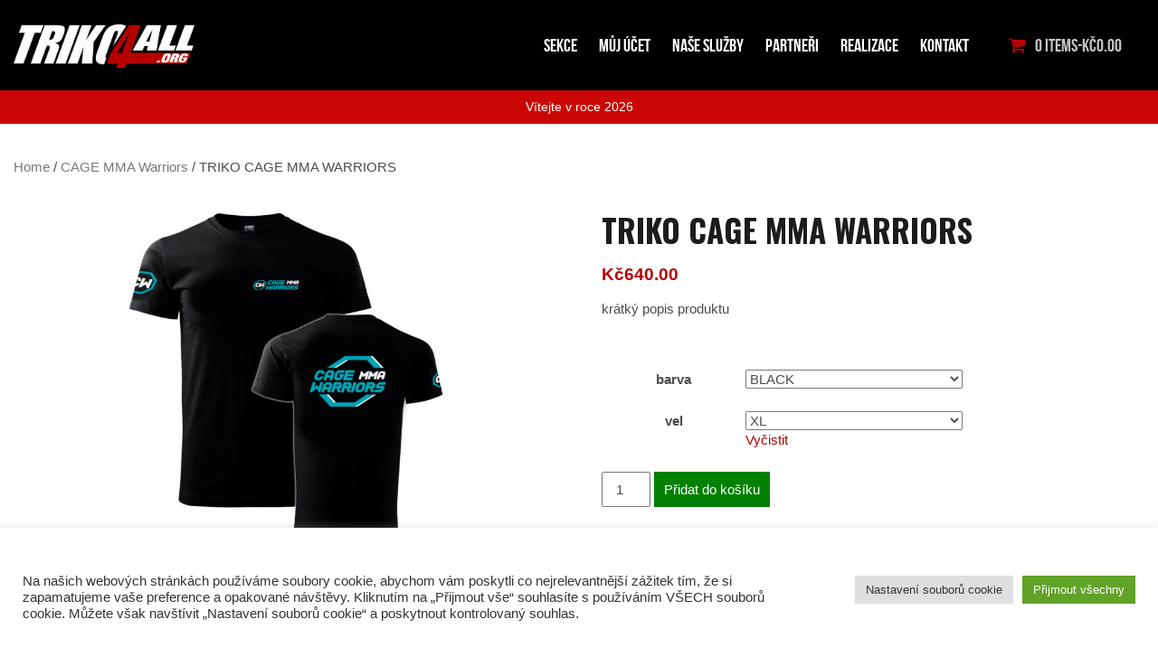

--- FILE ---
content_type: text/html; charset=UTF-8
request_url: https://triko4all.org/produkt/prvni-produkt-cage-mma-warriors/
body_size: 54233
content:
<!DOCTYPE html>
<html lang="cs">

<head>
	<meta charset="UTF-8">
	<meta name="viewport" content="width=device-width, initial-scale=1">
	<link rel="profile" href="http://gmpg.org/xfn/11">
	<link rel="pingback" href="https://triko4all.org/xmlrpc.php">
	<script async src="https://www.googletagmanager.com/gtag/js?id=UA-117905816-1"></script>
	<!-- Google tag (gtag.js) - GA4: from 23-8-2023 -->
	<script async src="https://www.googletagmanager.com/gtag/js?id=G-3NJXMDQCFT"></script>
	<script>
		window.dataLayer = window.dataLayer || [];

		function gtag() {
			dataLayer.push(arguments);
		}
		gtag('js', new Date());
		gtag('config', 'G-3NJXMDQCFT');
	</script>
	<link href="https://fonts.googleapis.com/css?family=Russo+One&display=swap&subset=cyrillic,latin-ext" rel="stylesheet">
	<link rel='stylesheet' href='https://triko4all.org/wp-content/themes/theshop/slick.css' type='text/css' media='all' />
	<link rel='stylesheet' href='https://triko4all.org/wp-content/themes/theshop/slick-theme.css' type='text/css' media='all' />
	<link rel='stylesheet' href='https://triko4all.org/wp-content/themes/theshop/css/LmcCookieConsentManager.min.css' type='text/css' media='all' />

	
	<title>TRIKO CAGE MMA WARRIORS &#8211; Triko4all</title>
<meta name='robots' content='max-image-preview:large' />
<link rel='dns-prefetch' href='//static.addtoany.com' />
<link rel='dns-prefetch' href='//widget.packeta.com' />
<link rel='dns-prefetch' href='//hd.widget.packeta.com' />
<link rel='dns-prefetch' href='//gw.sandbox.gopay.com' />
<link rel='dns-prefetch' href='//capi-automation.s3.us-east-2.amazonaws.com' />
<link rel='dns-prefetch' href='//fonts.googleapis.com' />
<link rel="alternate" type="application/rss+xml" title="Triko4all &raquo; RSS zdroj" href="https://triko4all.org/feed/" />
<link rel="alternate" type="application/rss+xml" title="Triko4all &raquo; RSS komentářů" href="https://triko4all.org/comments/feed/" />
<link rel="alternate" type="application/rss+xml" title="Triko4all &raquo; RSS komentářů pro TRIKO CAGE MMA WARRIORS" href="https://triko4all.org/produkt/prvni-produkt-cage-mma-warriors/feed/" />
<link rel="alternate" title="oEmbed (JSON)" type="application/json+oembed" href="https://triko4all.org/wp-json/oembed/1.0/embed?url=https%3A%2F%2Ftriko4all.org%2Fprodukt%2Fprvni-produkt-cage-mma-warriors%2F" />
<link rel="alternate" title="oEmbed (XML)" type="text/xml+oembed" href="https://triko4all.org/wp-json/oembed/1.0/embed?url=https%3A%2F%2Ftriko4all.org%2Fprodukt%2Fprvni-produkt-cage-mma-warriors%2F&#038;format=xml" />
<style id='wp-img-auto-sizes-contain-inline-css' type='text/css'>
img:is([sizes=auto i],[sizes^="auto," i]){contain-intrinsic-size:3000px 1500px}
/*# sourceURL=wp-img-auto-sizes-contain-inline-css */
</style>
<link rel='stylesheet' id='woocommerce_one_page_shopping_tiptip_styles-css' href='https://triko4all.org/wp-content/plugins/woocommerce-one-page-shopping%20-%20edit/assets/css/tipTip.css?ver=6.9' type='text/css' media='all' />
<link rel='stylesheet' id='select2-css' href='https://triko4all.org/wp-content/plugins/woocommerce/assets/css/select2.css?ver=10.4.3' type='text/css' media='all' />
<link rel='stylesheet' id='photoswipe-css' href='https://triko4all.org/wp-content/plugins/woocommerce/assets/css/photoswipe/photoswipe.min.css?ver=10.4.3' type='text/css' media='all' />
<link rel='stylesheet' id='photoswipe-default-skin-css' href='https://triko4all.org/wp-content/plugins/woocommerce/assets/css/photoswipe/default-skin/default-skin.min.css?ver=10.4.3' type='text/css' media='all' />
<link rel='stylesheet' id='woocommerce-layout-css' href='https://triko4all.org/wp-content/plugins/woocommerce/assets/css/woocommerce-layout.css?ver=10.4.3' type='text/css' media='all' />
<style id='woocommerce-layout-inline-css' type='text/css'>

	.infinite-scroll .woocommerce-pagination {
		display: none;
	}
/*# sourceURL=woocommerce-layout-inline-css */
</style>
<link rel='stylesheet' id='woocommerce-smallscreen-css' href='https://triko4all.org/wp-content/plugins/woocommerce/assets/css/woocommerce-smallscreen.css?ver=10.4.3' type='text/css' media='only screen and (max-width: 768px)' />
<style id='woocommerce-inline-inline-css' type='text/css'>
.woocommerce form .form-row .required { visibility: visible; }
.woocommerce form .form-row .required { visibility: visible; }
/*# sourceURL=woocommerce-inline-inline-css */
</style>
<link rel='stylesheet' id='woocommerce_one_page_shopping_front_styles-css' href='https://triko4all.org/wp-content/plugins/woocommerce-one-page-shopping%20-%20edit/assets/css/front.css?ver=6.9' type='text/css' media='all' />
<link rel='stylesheet' id='theshop-bootstrap-css' href='https://triko4all.org/wp-content/themes/theshop/css/bootstrap/bootstrap.min.css?ver=1' type='text/css' media='all' />
<link rel='stylesheet' id='theshop-wc-css-css' href='https://triko4all.org/wp-content/themes/theshop/woocommerce/css/wc.min.css?ver=6.9' type='text/css' media='all' />
<style id='wp-emoji-styles-inline-css' type='text/css'>

	img.wp-smiley, img.emoji {
		display: inline !important;
		border: none !important;
		box-shadow: none !important;
		height: 1em !important;
		width: 1em !important;
		margin: 0 0.07em !important;
		vertical-align: -0.1em !important;
		background: none !important;
		padding: 0 !important;
	}
/*# sourceURL=wp-emoji-styles-inline-css */
</style>
<style id='wp-block-library-inline-css' type='text/css'>
:root{--wp-block-synced-color:#7a00df;--wp-block-synced-color--rgb:122,0,223;--wp-bound-block-color:var(--wp-block-synced-color);--wp-editor-canvas-background:#ddd;--wp-admin-theme-color:#007cba;--wp-admin-theme-color--rgb:0,124,186;--wp-admin-theme-color-darker-10:#006ba1;--wp-admin-theme-color-darker-10--rgb:0,107,160.5;--wp-admin-theme-color-darker-20:#005a87;--wp-admin-theme-color-darker-20--rgb:0,90,135;--wp-admin-border-width-focus:2px}@media (min-resolution:192dpi){:root{--wp-admin-border-width-focus:1.5px}}.wp-element-button{cursor:pointer}:root .has-very-light-gray-background-color{background-color:#eee}:root .has-very-dark-gray-background-color{background-color:#313131}:root .has-very-light-gray-color{color:#eee}:root .has-very-dark-gray-color{color:#313131}:root .has-vivid-green-cyan-to-vivid-cyan-blue-gradient-background{background:linear-gradient(135deg,#00d084,#0693e3)}:root .has-purple-crush-gradient-background{background:linear-gradient(135deg,#34e2e4,#4721fb 50%,#ab1dfe)}:root .has-hazy-dawn-gradient-background{background:linear-gradient(135deg,#faaca8,#dad0ec)}:root .has-subdued-olive-gradient-background{background:linear-gradient(135deg,#fafae1,#67a671)}:root .has-atomic-cream-gradient-background{background:linear-gradient(135deg,#fdd79a,#004a59)}:root .has-nightshade-gradient-background{background:linear-gradient(135deg,#330968,#31cdcf)}:root .has-midnight-gradient-background{background:linear-gradient(135deg,#020381,#2874fc)}:root{--wp--preset--font-size--normal:16px;--wp--preset--font-size--huge:42px}.has-regular-font-size{font-size:1em}.has-larger-font-size{font-size:2.625em}.has-normal-font-size{font-size:var(--wp--preset--font-size--normal)}.has-huge-font-size{font-size:var(--wp--preset--font-size--huge)}.has-text-align-center{text-align:center}.has-text-align-left{text-align:left}.has-text-align-right{text-align:right}.has-fit-text{white-space:nowrap!important}#end-resizable-editor-section{display:none}.aligncenter{clear:both}.items-justified-left{justify-content:flex-start}.items-justified-center{justify-content:center}.items-justified-right{justify-content:flex-end}.items-justified-space-between{justify-content:space-between}.screen-reader-text{border:0;clip-path:inset(50%);height:1px;margin:-1px;overflow:hidden;padding:0;position:absolute;width:1px;word-wrap:normal!important}.screen-reader-text:focus{background-color:#ddd;clip-path:none;color:#444;display:block;font-size:1em;height:auto;left:5px;line-height:normal;padding:15px 23px 14px;text-decoration:none;top:5px;width:auto;z-index:100000}html :where(.has-border-color){border-style:solid}html :where([style*=border-top-color]){border-top-style:solid}html :where([style*=border-right-color]){border-right-style:solid}html :where([style*=border-bottom-color]){border-bottom-style:solid}html :where([style*=border-left-color]){border-left-style:solid}html :where([style*=border-width]){border-style:solid}html :where([style*=border-top-width]){border-top-style:solid}html :where([style*=border-right-width]){border-right-style:solid}html :where([style*=border-bottom-width]){border-bottom-style:solid}html :where([style*=border-left-width]){border-left-style:solid}html :where(img[class*=wp-image-]){height:auto;max-width:100%}:where(figure){margin:0 0 1em}html :where(.is-position-sticky){--wp-admin--admin-bar--position-offset:var(--wp-admin--admin-bar--height,0px)}@media screen and (max-width:600px){html :where(.is-position-sticky){--wp-admin--admin-bar--position-offset:0px}}

/*# sourceURL=wp-block-library-inline-css */
</style><link rel='stylesheet' id='wc-blocks-style-css' href='https://triko4all.org/wp-content/plugins/woocommerce/assets/client/blocks/wc-blocks.css?ver=wc-10.4.3' type='text/css' media='all' />
<style id='global-styles-inline-css' type='text/css'>
:root{--wp--preset--aspect-ratio--square: 1;--wp--preset--aspect-ratio--4-3: 4/3;--wp--preset--aspect-ratio--3-4: 3/4;--wp--preset--aspect-ratio--3-2: 3/2;--wp--preset--aspect-ratio--2-3: 2/3;--wp--preset--aspect-ratio--16-9: 16/9;--wp--preset--aspect-ratio--9-16: 9/16;--wp--preset--color--black: #000000;--wp--preset--color--cyan-bluish-gray: #abb8c3;--wp--preset--color--white: #ffffff;--wp--preset--color--pale-pink: #f78da7;--wp--preset--color--vivid-red: #cf2e2e;--wp--preset--color--luminous-vivid-orange: #ff6900;--wp--preset--color--luminous-vivid-amber: #fcb900;--wp--preset--color--light-green-cyan: #7bdcb5;--wp--preset--color--vivid-green-cyan: #00d084;--wp--preset--color--pale-cyan-blue: #8ed1fc;--wp--preset--color--vivid-cyan-blue: #0693e3;--wp--preset--color--vivid-purple: #9b51e0;--wp--preset--gradient--vivid-cyan-blue-to-vivid-purple: linear-gradient(135deg,rgb(6,147,227) 0%,rgb(155,81,224) 100%);--wp--preset--gradient--light-green-cyan-to-vivid-green-cyan: linear-gradient(135deg,rgb(122,220,180) 0%,rgb(0,208,130) 100%);--wp--preset--gradient--luminous-vivid-amber-to-luminous-vivid-orange: linear-gradient(135deg,rgb(252,185,0) 0%,rgb(255,105,0) 100%);--wp--preset--gradient--luminous-vivid-orange-to-vivid-red: linear-gradient(135deg,rgb(255,105,0) 0%,rgb(207,46,46) 100%);--wp--preset--gradient--very-light-gray-to-cyan-bluish-gray: linear-gradient(135deg,rgb(238,238,238) 0%,rgb(169,184,195) 100%);--wp--preset--gradient--cool-to-warm-spectrum: linear-gradient(135deg,rgb(74,234,220) 0%,rgb(151,120,209) 20%,rgb(207,42,186) 40%,rgb(238,44,130) 60%,rgb(251,105,98) 80%,rgb(254,248,76) 100%);--wp--preset--gradient--blush-light-purple: linear-gradient(135deg,rgb(255,206,236) 0%,rgb(152,150,240) 100%);--wp--preset--gradient--blush-bordeaux: linear-gradient(135deg,rgb(254,205,165) 0%,rgb(254,45,45) 50%,rgb(107,0,62) 100%);--wp--preset--gradient--luminous-dusk: linear-gradient(135deg,rgb(255,203,112) 0%,rgb(199,81,192) 50%,rgb(65,88,208) 100%);--wp--preset--gradient--pale-ocean: linear-gradient(135deg,rgb(255,245,203) 0%,rgb(182,227,212) 50%,rgb(51,167,181) 100%);--wp--preset--gradient--electric-grass: linear-gradient(135deg,rgb(202,248,128) 0%,rgb(113,206,126) 100%);--wp--preset--gradient--midnight: linear-gradient(135deg,rgb(2,3,129) 0%,rgb(40,116,252) 100%);--wp--preset--font-size--small: 13px;--wp--preset--font-size--medium: 20px;--wp--preset--font-size--large: 36px;--wp--preset--font-size--x-large: 42px;--wp--preset--spacing--20: 0.44rem;--wp--preset--spacing--30: 0.67rem;--wp--preset--spacing--40: 1rem;--wp--preset--spacing--50: 1.5rem;--wp--preset--spacing--60: 2.25rem;--wp--preset--spacing--70: 3.38rem;--wp--preset--spacing--80: 5.06rem;--wp--preset--shadow--natural: 6px 6px 9px rgba(0, 0, 0, 0.2);--wp--preset--shadow--deep: 12px 12px 50px rgba(0, 0, 0, 0.4);--wp--preset--shadow--sharp: 6px 6px 0px rgba(0, 0, 0, 0.2);--wp--preset--shadow--outlined: 6px 6px 0px -3px rgb(255, 255, 255), 6px 6px rgb(0, 0, 0);--wp--preset--shadow--crisp: 6px 6px 0px rgb(0, 0, 0);}:where(.is-layout-flex){gap: 0.5em;}:where(.is-layout-grid){gap: 0.5em;}body .is-layout-flex{display: flex;}.is-layout-flex{flex-wrap: wrap;align-items: center;}.is-layout-flex > :is(*, div){margin: 0;}body .is-layout-grid{display: grid;}.is-layout-grid > :is(*, div){margin: 0;}:where(.wp-block-columns.is-layout-flex){gap: 2em;}:where(.wp-block-columns.is-layout-grid){gap: 2em;}:where(.wp-block-post-template.is-layout-flex){gap: 1.25em;}:where(.wp-block-post-template.is-layout-grid){gap: 1.25em;}.has-black-color{color: var(--wp--preset--color--black) !important;}.has-cyan-bluish-gray-color{color: var(--wp--preset--color--cyan-bluish-gray) !important;}.has-white-color{color: var(--wp--preset--color--white) !important;}.has-pale-pink-color{color: var(--wp--preset--color--pale-pink) !important;}.has-vivid-red-color{color: var(--wp--preset--color--vivid-red) !important;}.has-luminous-vivid-orange-color{color: var(--wp--preset--color--luminous-vivid-orange) !important;}.has-luminous-vivid-amber-color{color: var(--wp--preset--color--luminous-vivid-amber) !important;}.has-light-green-cyan-color{color: var(--wp--preset--color--light-green-cyan) !important;}.has-vivid-green-cyan-color{color: var(--wp--preset--color--vivid-green-cyan) !important;}.has-pale-cyan-blue-color{color: var(--wp--preset--color--pale-cyan-blue) !important;}.has-vivid-cyan-blue-color{color: var(--wp--preset--color--vivid-cyan-blue) !important;}.has-vivid-purple-color{color: var(--wp--preset--color--vivid-purple) !important;}.has-black-background-color{background-color: var(--wp--preset--color--black) !important;}.has-cyan-bluish-gray-background-color{background-color: var(--wp--preset--color--cyan-bluish-gray) !important;}.has-white-background-color{background-color: var(--wp--preset--color--white) !important;}.has-pale-pink-background-color{background-color: var(--wp--preset--color--pale-pink) !important;}.has-vivid-red-background-color{background-color: var(--wp--preset--color--vivid-red) !important;}.has-luminous-vivid-orange-background-color{background-color: var(--wp--preset--color--luminous-vivid-orange) !important;}.has-luminous-vivid-amber-background-color{background-color: var(--wp--preset--color--luminous-vivid-amber) !important;}.has-light-green-cyan-background-color{background-color: var(--wp--preset--color--light-green-cyan) !important;}.has-vivid-green-cyan-background-color{background-color: var(--wp--preset--color--vivid-green-cyan) !important;}.has-pale-cyan-blue-background-color{background-color: var(--wp--preset--color--pale-cyan-blue) !important;}.has-vivid-cyan-blue-background-color{background-color: var(--wp--preset--color--vivid-cyan-blue) !important;}.has-vivid-purple-background-color{background-color: var(--wp--preset--color--vivid-purple) !important;}.has-black-border-color{border-color: var(--wp--preset--color--black) !important;}.has-cyan-bluish-gray-border-color{border-color: var(--wp--preset--color--cyan-bluish-gray) !important;}.has-white-border-color{border-color: var(--wp--preset--color--white) !important;}.has-pale-pink-border-color{border-color: var(--wp--preset--color--pale-pink) !important;}.has-vivid-red-border-color{border-color: var(--wp--preset--color--vivid-red) !important;}.has-luminous-vivid-orange-border-color{border-color: var(--wp--preset--color--luminous-vivid-orange) !important;}.has-luminous-vivid-amber-border-color{border-color: var(--wp--preset--color--luminous-vivid-amber) !important;}.has-light-green-cyan-border-color{border-color: var(--wp--preset--color--light-green-cyan) !important;}.has-vivid-green-cyan-border-color{border-color: var(--wp--preset--color--vivid-green-cyan) !important;}.has-pale-cyan-blue-border-color{border-color: var(--wp--preset--color--pale-cyan-blue) !important;}.has-vivid-cyan-blue-border-color{border-color: var(--wp--preset--color--vivid-cyan-blue) !important;}.has-vivid-purple-border-color{border-color: var(--wp--preset--color--vivid-purple) !important;}.has-vivid-cyan-blue-to-vivid-purple-gradient-background{background: var(--wp--preset--gradient--vivid-cyan-blue-to-vivid-purple) !important;}.has-light-green-cyan-to-vivid-green-cyan-gradient-background{background: var(--wp--preset--gradient--light-green-cyan-to-vivid-green-cyan) !important;}.has-luminous-vivid-amber-to-luminous-vivid-orange-gradient-background{background: var(--wp--preset--gradient--luminous-vivid-amber-to-luminous-vivid-orange) !important;}.has-luminous-vivid-orange-to-vivid-red-gradient-background{background: var(--wp--preset--gradient--luminous-vivid-orange-to-vivid-red) !important;}.has-very-light-gray-to-cyan-bluish-gray-gradient-background{background: var(--wp--preset--gradient--very-light-gray-to-cyan-bluish-gray) !important;}.has-cool-to-warm-spectrum-gradient-background{background: var(--wp--preset--gradient--cool-to-warm-spectrum) !important;}.has-blush-light-purple-gradient-background{background: var(--wp--preset--gradient--blush-light-purple) !important;}.has-blush-bordeaux-gradient-background{background: var(--wp--preset--gradient--blush-bordeaux) !important;}.has-luminous-dusk-gradient-background{background: var(--wp--preset--gradient--luminous-dusk) !important;}.has-pale-ocean-gradient-background{background: var(--wp--preset--gradient--pale-ocean) !important;}.has-electric-grass-gradient-background{background: var(--wp--preset--gradient--electric-grass) !important;}.has-midnight-gradient-background{background: var(--wp--preset--gradient--midnight) !important;}.has-small-font-size{font-size: var(--wp--preset--font-size--small) !important;}.has-medium-font-size{font-size: var(--wp--preset--font-size--medium) !important;}.has-large-font-size{font-size: var(--wp--preset--font-size--large) !important;}.has-x-large-font-size{font-size: var(--wp--preset--font-size--x-large) !important;}
/*# sourceURL=global-styles-inline-css */
</style>

<style id='classic-theme-styles-inline-css' type='text/css'>
/*! This file is auto-generated */
.wp-block-button__link{color:#fff;background-color:#32373c;border-radius:9999px;box-shadow:none;text-decoration:none;padding:calc(.667em + 2px) calc(1.333em + 2px);font-size:1.125em}.wp-block-file__button{background:#32373c;color:#fff;text-decoration:none}
/*# sourceURL=/wp-includes/css/classic-themes.min.css */
</style>
<link rel='stylesheet' id='contact-form-7-css' href='https://triko4all.org/wp-content/plugins/contact-form-7/includes/css/styles.css?ver=6.1.4' type='text/css' media='all' />
<link rel='stylesheet' id='cookie-law-info-css' href='https://triko4all.org/wp-content/plugins/cookie-law-info/legacy/public/css/cookie-law-info-public.css?ver=3.3.9.1' type='text/css' media='all' />
<link rel='stylesheet' id='cookie-law-info-gdpr-css' href='https://triko4all.org/wp-content/plugins/cookie-law-info/legacy/public/css/cookie-law-info-gdpr.css?ver=3.3.9.1' type='text/css' media='all' />
<link rel='stylesheet' id='ToretZasilkovna-draw-css-css' href='https://triko4all.org/wp-content/plugins/toret-zasilkovna/vendor/toret/toret-library/src/assets/css/toret-draw.css?ver=1767606100' type='text/css' media='all' />
<link rel='stylesheet' id='ToretZasilkovna-form-css-css' href='https://triko4all.org/wp-content/plugins/toret-zasilkovna/vendor/toret/toret-library/src/assets/css/toret-draw-form.css?ver=1767606100' type='text/css' media='all' />
<link rel='stylesheet' id='zasilkovna-public-styles-css' href='https://triko4all.org/wp-content/plugins/toret-zasilkovna/assets/css/public.css?ver=8.4.11' type='text/css' media='all' />
<link rel='stylesheet' id='theshop-style-css' href='https://triko4all.org/wp-content/themes/theshop/style.css?ver=6.9' type='text/css' media='all' />
<style id='theshop-style-inline-css' type='text/css'>
.site-logo { max-height:80px; }
.site-header { padding:30px 0; }
.products-loop { background-color:#fff}
.cta-section { background-color:#2C292A}
.cats-loop { background-color:#f7f7f7}
.posts-loop { background-color:#fff}
.products-loop, .products-loop .section-title, .products-loop h3, .products-loop .woocommerce ul.products li.product .price { color:}
.cta-section { color:#fff}
.cats-loop, .cats-loop .section-title { color:}
.posts-loop, .posts-loop .section-title, .posts-loop .post-title a { color:}
body, .widget a { color:#4c4c4c}
.site-header { background-color:#fff}
.main-navigation a { color:#1c1c1c}
.site-title a, .site-title a:hover { color:#1c1c1c}
.site-description { color:#767676}

/*# sourceURL=theshop-style-inline-css */
</style>
<link rel='stylesheet' id='theshop-body-fonts-css' href='//fonts.googleapis.com/css?family=Open+Sans%3A400%2C400italic%2C600%2C600italic&#038;ver=6.9' type='text/css' media='all' />
<link rel='stylesheet' id='theshop-headings-fonts-css' href='//fonts.googleapis.com/css?family=Oswald%3A300%2C400%2C700&#038;ver=6.9' type='text/css' media='all' />
<link rel='stylesheet' id='theshop-fontawesome-css' href='https://triko4all.org/wp-content/themes/theshop/fonts/font-awesome.min.css?ver=6.9' type='text/css' media='all' />
<link rel='stylesheet' id='gopay-gateway-payment-methods-styles-css' href='https://triko4all.org/wp-content/plugins/gopay-gateway/includes/assets/css/payment_methods.css?ver=6.9' type='text/css' media='all' />
<link rel='stylesheet' id='addtoany-css' href='https://triko4all.org/wp-content/plugins/add-to-any/addtoany.min.css?ver=1.16' type='text/css' media='all' />
<script type="text/javascript" src="https://triko4all.org/wp-includes/js/jquery/jquery.min.js?ver=3.7.1" id="jquery-core-js"></script>
<script type="text/javascript" src="https://triko4all.org/wp-includes/js/jquery/jquery-migrate.min.js?ver=3.4.1" id="jquery-migrate-js"></script>
<script type="text/javascript" src="https://triko4all.org/wp-content/themes/theshop/js/slick.js?ver=6.9" id="script-js"></script>
<script type="text/javascript" src="https://triko4all.org/wp-content/plugins/woocommerce/assets/js/jquery-blockui/jquery.blockUI.min.js?ver=2.7.0-wc.10.4.3" id="wc-jquery-blockui-js" defer="defer" data-wp-strategy="defer"></script>
<script type="text/javascript" id="wc-add-to-cart-js-extra">
/* <![CDATA[ */
var wc_add_to_cart_params = {"ajax_url":"/wp-admin/admin-ajax.php","wc_ajax_url":"/?wc-ajax=%%endpoint%%","i18n_view_cart":"Zobrazit ko\u0161\u00edk","cart_url":"https://triko4all.org/kosik/","is_cart":"","cart_redirect_after_add":"no"};
//# sourceURL=wc-add-to-cart-js-extra
/* ]]> */
</script>
<script type="text/javascript" src="https://triko4all.org/wp-content/plugins/woocommerce/assets/js/frontend/add-to-cart.min.js?ver=10.4.3" id="wc-add-to-cart-js" defer="defer" data-wp-strategy="defer"></script>
<script type="text/javascript" src="https://triko4all.org/wp-content/plugins/woocommerce/assets/js/selectWoo/selectWoo.full.min.js?ver=1.0.9-wc.10.4.3" id="selectWoo-js" defer="defer" data-wp-strategy="defer"></script>
<script type="text/javascript" src="https://triko4all.org/wp-content/plugins/woocommerce/assets/js/js-cookie/js.cookie.min.js?ver=2.1.4-wc.10.4.3" id="wc-js-cookie-js" defer="defer" data-wp-strategy="defer"></script>
<script type="text/javascript" id="woocommerce-js-extra">
/* <![CDATA[ */
var woocommerce_params = {"ajax_url":"/wp-admin/admin-ajax.php","wc_ajax_url":"/?wc-ajax=%%endpoint%%","i18n_password_show":"Zobrazit heslo","i18n_password_hide":"Skr\u00fdt heslo"};
//# sourceURL=woocommerce-js-extra
/* ]]> */
</script>
<script type="text/javascript" src="https://triko4all.org/wp-content/plugins/woocommerce/assets/js/frontend/woocommerce.min.js?ver=10.4.3" id="woocommerce-js" defer="defer" data-wp-strategy="defer"></script>
<script type="text/javascript" id="wc-country-select-js-extra">
/* <![CDATA[ */
var wc_country_select_params = {"countries":"{\"AF\":[],\"AL\":{\"AL-01\":\"Berat\",\"AL-09\":\"Dib\\u00ebr\",\"AL-02\":\"Durr\\u00ebs\",\"AL-03\":\"Elbasan\",\"AL-04\":\"Fier\",\"AL-05\":\"Gjirokast\\u00ebr\",\"AL-06\":\"Kor\\u00e7\\u00eb\",\"AL-07\":\"Kuk\\u00ebs\",\"AL-08\":\"Lezh\\u00eb\",\"AL-10\":\"Shkod\\u00ebr\",\"AL-11\":\"Tirana\",\"AL-12\":\"Vlor\\u00eb\"},\"AO\":{\"BGO\":\"Bengo\",\"BLU\":\"Benguela\",\"BIE\":\"Bi\\u00e9\",\"CAB\":\"Cabinda\",\"CNN\":\"Cunene\",\"HUA\":\"Huambo\",\"HUI\":\"Hu\\u00edla\",\"CCU\":\"Kuando Kubango\",\"CNO\":\"Kwanza-Norte\",\"CUS\":\"Kwanza-Sul\",\"LUA\":\"Luanda\",\"LNO\":\"Lunda-Norte\",\"LSU\":\"Lunda-Sul\",\"MAL\":\"Malanje\",\"MOX\":\"Moxico\",\"NAM\":\"Namibe\",\"UIG\":\"U\\u00edge\",\"ZAI\":\"Zaire\"},\"AR\":{\"C\":\"Autonomn\\u00ed m\\u011bsto Buenos Aires\",\"B\":\"Buenos Aires\",\"K\":\"Catamarca\",\"H\":\"Chaco\",\"U\":\"Chubut\",\"X\":\"C\\u00f3rdoba\",\"W\":\"Corrientes\",\"E\":\"Entre R\\u00edos\",\"P\":\"Formosa\",\"Y\":\"Jujuy\",\"L\":\"La Pampa\",\"F\":\"La Rioja\",\"M\":\"Mendoza\",\"N\":\"Misiones\",\"Q\":\"Neuqu\\u00e9n\",\"R\":\"R\\u00edo Negro\",\"A\":\"Salta\",\"J\":\"San Juan\",\"D\":\"San Luis\",\"Z\":\"Santa Cruz\",\"S\":\"Santa Fe\",\"G\":\"Santiago del Estero\",\"V\":\"Oh\\u0148ov\\u00e1 zem\\u011b\",\"T\":\"Tucum\\u00e1n\"},\"AT\":[],\"AU\":{\"ACT\":\"Teritorium hlavn\\u00edho m\\u011bsta Austr\\u00e1lie\",\"NSW\":\"Nov\\u00fd Ji\\u017en\\u00ed Wales\",\"NT\":\"Severn\\u00ed teritorium\",\"QLD\":\"Queensland\",\"SA\":\"Ji\\u017en\\u00ed Austr\\u00e1lie\",\"TAS\":\"Tasmanie\",\"VIC\":\"Victoria\",\"WA\":\"Z\\u00e1padn\\u00ed Austr\\u00e1lie\"},\"AX\":[],\"BD\":{\"BD-05\":\"Bagerhat\",\"BD-01\":\"Bandarban\",\"BD-02\":\"Barguna\",\"BD-06\":\"Barishal\",\"BD-07\":\"Bhola\",\"BD-03\":\"Bogura\",\"BD-04\":\"Brahmanbaria\",\"BD-09\":\"Chandpur\",\"BD-10\":\"Chattogram\",\"BD-12\":\"Chuadanga\",\"BD-11\":\"Cox's Bazar\",\"BD-08\":\"Cumilla\",\"BD-13\":\"Dhaka\",\"BD-14\":\"Dinajpur\",\"BD-15\":\"Faridpur \",\"BD-16\":\"Feni\",\"BD-19\":\"Gaibandha\",\"BD-18\":\"Gazipur\",\"BD-17\":\"Gopalganj\",\"BD-20\":\"Habiganj\",\"BD-21\":\"Jamalpur\",\"BD-22\":\"Jashore\",\"BD-25\":\"Jhalokati\",\"BD-23\":\"Jhenaidah\",\"BD-24\":\"Joypurhat\",\"BD-29\":\"Khagrachhari\",\"BD-27\":\"Khulna\",\"BD-26\":\"Kishoreganj\",\"BD-28\":\"Kurigram\",\"BD-30\":\"Kushtia\",\"BD-31\":\"Lakshmipur\",\"BD-32\":\"Lalmonirhat\",\"BD-36\":\"Madaripur\",\"BD-37\":\"Magura\",\"BD-33\":\"Manikganj \",\"BD-39\":\"Meherpur\",\"BD-38\":\"Moulvibazar\",\"BD-35\":\"Munshiganj\",\"BD-34\":\"Mymensingh\",\"BD-48\":\"Naogaon\",\"BD-43\":\"Narail\",\"BD-40\":\"Narayanganj\",\"BD-42\":\"Narsingdi\",\"BD-44\":\"Natore\",\"BD-45\":\"Nawabganj\",\"BD-41\":\"Netrakona\",\"BD-46\":\"Nilphamari\",\"BD-47\":\"Noakhali\",\"BD-49\":\"Pabna\",\"BD-52\":\"Panchagarh\",\"BD-51\":\"Patuakhali\",\"BD-50\":\"Pirojpur\",\"BD-53\":\"Rajbari\",\"BD-54\":\"Rajshahi\",\"BD-56\":\"Rangamati\",\"BD-55\":\"Rangpur\",\"BD-58\":\"Satkhira\",\"BD-62\":\"Shariatpur\",\"BD-57\":\"Sherpur\",\"BD-59\":\"Sirajganj\",\"BD-61\":\"Sunamganj\",\"BD-60\":\"Sylhet\",\"BD-63\":\"Tangail\",\"BD-64\":\"Thakurgaon\"},\"BE\":[],\"BG\":{\"BG-01\":\"Blagoevgrad\",\"BG-02\":\"Burgas\",\"BG-08\":\"Dobrich\",\"BG-07\":\"Gabrovo\",\"BG-26\":\"Haskovo\",\"BG-09\":\"Kardzhali\",\"BG-10\":\"Kyustendil\",\"BG-11\":\"Lovech\",\"BG-12\":\"Montana\",\"BG-13\":\"Pazardzhik\",\"BG-14\":\"Pernik\",\"BG-15\":\"Pleven\",\"BG-16\":\"Plovdiv\",\"BG-17\":\"Razgrad\",\"BG-18\":\"Ruse\",\"BG-27\":\"Shumen\",\"BG-19\":\"Silistra\",\"BG-20\":\"Sliven\",\"BG-21\":\"Smolyan\",\"BG-23\":\"Sofijsk\\u00fd okres\",\"BG-22\":\"Sofia\",\"BG-24\":\"Stara Zagora\",\"BG-25\":\"Targovishte\",\"BG-03\":\"Varna\",\"BG-04\":\"Veliko Tarnovo\",\"BG-05\":\"Vidin\",\"BG-06\":\"Vratsa\",\"BG-28\":\"Yambol\"},\"BH\":[],\"BI\":[],\"BJ\":{\"AL\":\"Alibori\",\"AK\":\"Atakora\",\"AQ\":\"Atlantique\",\"BO\":\"Borgou\",\"CO\":\"Collines\",\"KO\":\"Kouffo\",\"DO\":\"Donga\",\"LI\":\"Litor\\u00e1l\",\"MO\":\"Mono\",\"OU\":\"Ou\\u00e9m\\u00e9\",\"PL\":\"Plateau\",\"ZO\":\"Zou\"},\"BO\":{\"BO-B\":\"Beni\",\"BO-H\":\"Chuquisaca\",\"BO-C\":\"Cochabamba\",\"BO-L\":\"La Paz\",\"BO-O\":\"Oruro\",\"BO-N\":\"Pando\",\"BO-P\":\"Potos\\u00ed\",\"BO-S\":\"Santa Cruz\",\"BO-T\":\"Tarija\"},\"BR\":{\"AC\":\"Acre\",\"AL\":\"Alagoas\",\"AP\":\"Amap\\u00e1\",\"AM\":\"Amazonie\",\"BA\":\"Bahia\",\"CE\":\"Cear\\u00e1\",\"DF\":\"Distrito Federal\",\"ES\":\"Esp\\u00edrito Santo\",\"GO\":\"Goi\\u00e1s\",\"MA\":\"Maranh\\u00e3o\",\"MT\":\"Mato Grosso\",\"MS\":\"Mato Grosso do Sul\",\"MG\":\"Minas Gerais\",\"PA\":\"Par\\u00e1\",\"PB\":\"Para\\u00edba\",\"PR\":\"Paran\\u00e1\",\"PE\":\"Pernambuco\",\"PI\":\"Piau\\u00ed\",\"RJ\":\"Rio de Janeiro\",\"RN\":\"Rio Grande do Norte\",\"RS\":\"Rio Grande do Sul\",\"RO\":\"Rond\\u00f4nia\",\"RR\":\"Roraima\",\"SC\":\"Santa Catarina\",\"SP\":\"S\\u00e3o Paulo\",\"SE\":\"Sergipe\",\"TO\":\"Tocantins\"},\"CA\":{\"AB\":\"Alberta\",\"BC\":\"Britsk\\u00e1 Kolumbie\",\"MB\":\"Manitoba\",\"NB\":\"Nov\\u00fd Brunswick\",\"NL\":\"Newfoundland a Labrador\",\"NT\":\"Severoz\\u00e1padn\\u00ed teritoria\",\"NS\":\"Nov\\u00e9 Skotsko\",\"NU\":\"Nunavut\",\"ON\":\"Ontario\",\"PE\":\"Ostrov prince Edwarda\",\"QC\":\"Quebec\",\"SK\":\"Saskatchewan\",\"YT\":\"Yukon\"},\"CH\":{\"AG\":\"Aargau\",\"AR\":\"Appenzell Ausserrhoden\",\"AI\":\"Appenzell Innerrhoden\",\"BL\":\"Basel-Landschaft\",\"BS\":\"Basel-Stadt\",\"BE\":\"Bern\",\"FR\":\"Fribourg\",\"GE\":\"\\u017deneva\",\"GL\":\"Glarus\",\"GR\":\"Graub\\u00fcnden\",\"JU\":\"Jura\",\"LU\":\"Luzern\",\"NE\":\"Neuch\\u00e2tel\",\"NW\":\"Nidwalden\",\"OW\":\"Obwalden\",\"SH\":\"Schaffhausen\",\"SZ\":\"Schwyz\",\"SO\":\"Solothurn\",\"SG\":\"St. Gallen\",\"TG\":\"Thurgau\",\"TI\":\"Ticino\",\"UR\":\"Uri\",\"VS\":\"Valais\",\"VD\":\"Vaud\",\"ZG\":\"Zug\",\"ZH\":\"Curych\"},\"CL\":{\"CL-AI\":\"Ais\\u00e9n del General Carlos Iba\\u00f1ez del Campo\",\"CL-AN\":\"Antofagasta\",\"CL-AP\":\"Arica y Parinacota\",\"CL-AR\":\"La Araucan\\u00eda\",\"CL-AT\":\"Atacama\",\"CL-BI\":\"Biob\\u00edo\",\"CL-CO\":\"Coquimbo\",\"CL-LI\":\"Libertador gener\\u00e1l Bernardo O'Higgins\",\"CL-LL\":\"Los Lagos\",\"CL-LR\":\"Los R\\u00edos\",\"CL-MA\":\"Magallanes\",\"CL-ML\":\"Maule\",\"CL-NB\":\"\\u00d1uble\",\"CL-RM\":\"Regi\\u00f3n Metropolitana de Santiago\",\"CL-TA\":\"Tarapac\\u00e1\",\"CL-VS\":\"Valpara\\u00edso\"},\"CN\":{\"CN1\":\"Yunnan / \\u4e91\\u5357\",\"CN2\":\"Peking / \\u5317\\u4eac\",\"CN3\":\"Tianjin / \\u5929\\u6d25\",\"CN4\":\"Hebei / \\u6cb3\\u5317\",\"CN5\":\"Shanxi / \\u5c71\\u897f\",\"CN6\":\"Inner Mongolia / \\u5167\\u8499\\u53e4\",\"CN7\":\"Liaoning / \\u8fbd\\u5b81\",\"CN8\":\"Jilin / \\u5409\\u6797\",\"CN9\":\"Heilongjiang / \\u9ed1\\u9f99\\u6c5f\",\"CN10\":\"Shanghai / \\u4e0a\\u6d77\",\"CN11\":\"Jiangsu / \\u6c5f\\u82cf\",\"CN12\":\"Zhejiang / \\u6d59\\u6c5f\",\"CN13\":\"Anhui / \\u5b89\\u5fbd\",\"CN14\":\"Fujian / \\u798f\\u5efa\",\"CN15\":\"Jiangxi / \\u6c5f\\u897f\",\"CN16\":\"Shandong / \\u5c71\\u4e1c\",\"CN17\":\"Henan / \\u6cb3\\u5357\",\"CN18\":\"Hubei / \\u6e56\\u5317\",\"CN19\":\"Hunan / \\u6e56\\u5357\",\"CN20\":\"Guangdong / \\u5e7f\\u4e1c\",\"CN21\":\"Guangxi Zhuang / \\u5e7f\\u897f\\u58ee\\u65cf\",\"CN22\":\"Hainan / \\u6d77\\u5357\",\"CN23\":\"Chongqing / \\u91cd\\u5e86\",\"CN24\":\"Sichuan / \\u56db\\u5ddd\",\"CN25\":\"Guizhou / \\u8d35\\u5dde\",\"CN26\":\"Shaanxi / \\u9655\\u897f\",\"CN27\":\"Gansu / \\u7518\\u8083\",\"CN28\":\"Qinghai / \\u9752\\u6d77\",\"CN29\":\"Ningxia Hui / \\u5b81\\u590f\",\"CN30\":\"Macao / \\u6fb3\\u95e8\",\"CN31\":\"Tibet / \\u897f\\u85cf\",\"CN32\":\"Sin-\\u0165iang / \\u65b0\\u7586\"},\"CO\":{\"CO-AMA\":\"Amazonie\",\"CO-ANT\":\"Antioquia\",\"CO-ARA\":\"Arauca\",\"CO-ATL\":\"Atl\\u00e1ntico\",\"CO-BOL\":\"Bol\\u00edvar\",\"CO-BOY\":\"Boyac\\u00e1\",\"CO-CAL\":\"Caldas\",\"CO-CAQ\":\"Caquet\\u00e1\",\"CO-CAS\":\"Casanare\",\"CO-CAU\":\"Cauca\",\"CO-CES\":\"Cesar\",\"CO-CHO\":\"Choc\\u00f3\",\"CO-COR\":\"C\\u00f3rdoba\",\"CO-CUN\":\"Cundinamarca\",\"CO-DC\":\"Capital District\",\"CO-GUA\":\"Guain\\u00eda\",\"CO-GUV\":\"Guaviare\",\"CO-HUI\":\"Huila\",\"CO-LAG\":\"La Guajira\",\"CO-MAG\":\"Magdalena\",\"CO-MET\":\"Meta\",\"CO-NAR\":\"Nari\\u00f1o\",\"CO-NSA\":\"Norte de Santander\",\"CO-PUT\":\"Putumayo\",\"CO-QUI\":\"Quind\\u00edo\",\"CO-RIS\":\"Risaralda\",\"CO-SAN\":\"Santander\",\"CO-SAP\":\"San Andr\\u00e9s & Providencia\",\"CO-SUC\":\"Sucre\",\"CO-TOL\":\"Tolima\",\"CO-VAC\":\"Valle del Cauca\",\"CO-VAU\":\"Vaup\\u00e9s\",\"CO-VID\":\"Vichada\"},\"CR\":{\"CR-A\":\"Alajuela\",\"CR-C\":\"Cartago\",\"CR-G\":\"Guanacaste\",\"CR-H\":\"Heredia\",\"CR-L\":\"Lim\\u00f3n\",\"CR-P\":\"Puntarenas\",\"CR-SJ\":\"San Jos\\u00e9\"},\"CZ\":[],\"DE\":{\"DE-BW\":\"B\\u00e1densko-W\\u00fcrttembersko\",\"DE-BY\":\"Bavorsko\",\"DE-BE\":\"Berl\\u00edn\",\"DE-BB\":\"Brandenburg\",\"DE-HB\":\"Br\\u00e9my\",\"DE-HH\":\"Hamburg\",\"DE-HE\":\"Hesse\",\"DE-MV\":\"Meklenbursko-P\\u0159edn\\u00ed Pomo\\u0159ansko\",\"DE-NI\":\"Doln\\u00ed Sasko\",\"DE-NW\":\"Severn\\u00ed Por\\u00fdn\\u00ed-Vestf\\u00e1lsko\",\"DE-RP\":\"Por\\u00fdn\\u00ed-Falc\",\"DE-SL\":\"S\\u00e1rsko\",\"DE-SN\":\"Sasko\",\"DE-ST\":\"Sasko-Anhaltsko\",\"DE-SH\":\"Schleswig-Holstein\",\"DE-TH\":\"Thuringia\"},\"DK\":[],\"DO\":{\"DO-01\":\"Distrito Nacional\",\"DO-02\":\"Azua\",\"DO-03\":\"Baoruco\",\"DO-04\":\"Barahona\",\"DO-33\":\"Cibao Nordeste\",\"DO-34\":\"Cibao Noroeste\",\"DO-35\":\"Cibao Norte\",\"DO-36\":\"Cibao Sur\",\"DO-05\":\"Dajab\\u00f3n\",\"DO-06\":\"Duarte\",\"DO-08\":\"El Seibo\",\"DO-37\":\"El Valle\",\"DO-07\":\"El\\u00edas Pi\\u00f1a\",\"DO-38\":\"Enriquillo\",\"DO-09\":\"Espaillat\",\"DO-30\":\"Hato Mayor del Rey\",\"DO-19\":\"Hermanas Mirabal\",\"DO-39\":\"Hig\\u00fcamo\",\"DO-10\":\"Independencia\",\"DO-11\":\"La Altagracia\",\"DO-12\":\"La Romana\",\"DO-13\":\"La Vega\",\"DO-14\":\"Mar\\u00eda Trinidad S\\u00e1nchez\",\"DO-28\":\"Monse\\u00f1or Nouel\",\"DO-15\":\"Monte Cristi\",\"DO-29\":\"Monte Plata\",\"DO-40\":\"Ozama\",\"DO-16\":\"Pedernales\",\"DO-17\":\"Peravia\",\"DO-18\":\"Puerto Plata\",\"DO-20\":\"Saman\\u00e1\",\"DO-21\":\"San Crist\\u00f3bal\",\"DO-31\":\"San Jos\\u00e9 de Ocoa\",\"DO-22\":\"San Juan\",\"DO-23\":\"San Pedro De Macoris\",\"DO-24\":\"S\\u00e1nchez Ram\\u00edrez\",\"DO-25\":\"Santiago\",\"DO-26\":\"Santiago Rodr\\u00edguez\",\"DO-32\":\"Santo Domingo\",\"DO-41\":\"Valdesia\",\"DO-27\":\"Valverde\",\"DO-42\":\"Yuma\"},\"DZ\":{\"DZ-01\":\"Adrar\",\"DZ-02\":\"Chlef\",\"DZ-03\":\"Laghouat\",\"DZ-04\":\"Oum El Bouaghi\",\"DZ-05\":\"Batna\",\"DZ-06\":\"B\\u00e9ja\\u00efa\",\"DZ-07\":\"Biskra\",\"DZ-08\":\"B\\u00e9char\",\"DZ-09\":\"Blida\",\"DZ-10\":\"Bouira\",\"DZ-11\":\"Tamanghasset\",\"DZ-12\":\"T\\u00e9bessa\",\"DZ-13\":\"Tlemcen\",\"DZ-14\":\"Tiaret\",\"DZ-15\":\"Tizi Ouzou\",\"DZ-16\":\"Al\\u017e\\u00edr\",\"DZ-17\":\"Djelfa\",\"DZ-18\":\"Jijel\",\"DZ-19\":\"S\\u00e9tif\",\"DZ-20\":\"Sa\\u00efda\",\"DZ-21\":\"Skikda\",\"DZ-22\":\"Sidi Bel Abb\\u00e8s\",\"DZ-23\":\"Annaba\",\"DZ-24\":\"Guelma\",\"DZ-25\":\"Constantine\",\"DZ-26\":\"M\\u00e9d\\u00e9a\",\"DZ-27\":\"Mostaganem\",\"DZ-28\":\"M\\u2019Sila\",\"DZ-29\":\"Mascara\",\"DZ-30\":\"Ouargla\",\"DZ-31\":\"Oran\",\"DZ-32\":\"El Bayadh\",\"DZ-33\":\"Illizi\",\"DZ-34\":\"Bordj Bou Arr\\u00e9ridj\",\"DZ-35\":\"Boumerd\\u00e8s\",\"DZ-36\":\"El Tarf\",\"DZ-37\":\"Tindouf\",\"DZ-38\":\"Tissemsilt\",\"DZ-39\":\"El Oued\",\"DZ-40\":\"Khenchela\",\"DZ-41\":\"Souk Ahras\",\"DZ-42\":\"Tipasa\",\"DZ-43\":\"Mila\",\"DZ-44\":\"A\\u00efn Defla\",\"DZ-45\":\"Naama\",\"DZ-46\":\"A\\u00efn T\\u00e9mouchent\",\"DZ-47\":\"Gharda\\u00efa\",\"DZ-48\":\"Relizane\"},\"EE\":[],\"EC\":{\"EC-A\":\"Azuay\",\"EC-B\":\"Bol\\u00edvar\",\"EC-F\":\"Ca\\u00f1ar\",\"EC-C\":\"Carchi\",\"EC-H\":\"Chimborazo\",\"EC-X\":\"Cotopaxi\",\"EC-O\":\"El Oro\",\"EC-E\":\"Esmeraldas\",\"EC-W\":\"Gal\\u00e1pagos\",\"EC-G\":\"Guayas\",\"EC-I\":\"Imbabura\",\"EC-L\":\"Loja\",\"EC-R\":\"Los R\\u00edos\",\"EC-M\":\"Manab\\u00ed\",\"EC-S\":\"Morona-Santiago\",\"EC-N\":\"Napo\",\"EC-D\":\"Orellana\",\"EC-Y\":\"Pastaza\",\"EC-P\":\"Pichincha\",\"EC-SE\":\"Santa Elena\",\"EC-SD\":\"Santo Domingo de los Ts\\u00e1chilas\",\"EC-U\":\"Sucumb\\u00edos\",\"EC-T\":\"Tungurahua\",\"EC-Z\":\"Zamora-Chinchipe\"},\"EG\":{\"EGALX\":\"Alexandrie\",\"EGASN\":\"Asu\\u00e1n\",\"EGAST\":\"Asyut\",\"EGBA\":\"Rud\\u00e9 mo\\u0159e\",\"EGBH\":\"Beheira\",\"EGBNS\":\"Beni Suef\",\"EGC\":\"K\\u00e1hira\",\"EGDK\":\"Dakahlia\",\"EGDT\":\"Damietta\",\"EGFYM\":\"Fajj\\u00fam\",\"EGGH\":\"Gharbia\",\"EGGZ\":\"G\\u00edza\",\"EGIS\":\"Ismailia\",\"EGJS\":\"South Sinai\",\"EGKB\":\"Qalyubia\",\"EGKFS\":\"Kafr el-Sheikh\",\"EGKN\":\"Qena\",\"EGLX\":\"Luxor\",\"EGMN\":\"Minya\",\"EGMNF\":\"Monufia\",\"EGMT\":\"Matrouh\",\"EGPTS\":\"Port Said\",\"EGSHG\":\"Sohag\",\"EGSHR\":\"Al Sharqia\",\"EGSIN\":\"North Sinai\",\"EGSUZ\":\"Suez\",\"EGWAD\":\"New Valley\"},\"ES\":{\"C\":\"A Coru\\u00f1a\",\"VI\":\"Araba/\\u00c1lava\",\"AB\":\"Albacete\",\"A\":\"Alicante\",\"AL\":\"Almer\\u00eda\",\"O\":\"Asturias\",\"AV\":\"\\u00c1vila\",\"BA\":\"Badajoz\",\"PM\":\"Baleares\",\"B\":\"Barcelona\",\"BU\":\"Burgos\",\"CC\":\"C\\u00e1ceres\",\"CA\":\"C\\u00e1diz\",\"S\":\"Cantabria\",\"CS\":\"Castell\\u00f3n\",\"CE\":\"Ceuta\",\"CR\":\"Ciudad Real\",\"CO\":\"C\\u00f3rdoba\",\"CU\":\"Cuenca\",\"GI\":\"Girona\",\"GR\":\"Granada\",\"GU\":\"Guadalajara\",\"SS\":\"Gipuzkoa\",\"H\":\"Huelva\",\"HU\":\"Huesca\",\"J\":\"Ja\\u00e9n\",\"LO\":\"La Rioja\",\"GC\":\"Las Palmas\",\"LE\":\"Le\\u00f3n\",\"L\":\"Lleida\",\"LU\":\"Lugo\",\"M\":\"Madrid\",\"MA\":\"M\\u00e1laga\",\"ML\":\"Melilla\",\"MU\":\"Murcia\",\"NA\":\"Navarra\",\"OR\":\"Ourense\",\"P\":\"Palencia\",\"PO\":\"Pontevedra\",\"SA\":\"Salamanca\",\"TF\":\"Santa Cruz de Tenerife\",\"SG\":\"Segovia\",\"SE\":\"Sevilla\",\"SO\":\"Soria\",\"T\":\"Tarragona\",\"TE\":\"Teruel\",\"TO\":\"Toledo\",\"V\":\"Valencia\",\"VA\":\"Valladolid\",\"BI\":\"Bizkaia\",\"ZA\":\"Zamora\",\"Z\":\"Zaragoza\"},\"ET\":[],\"FI\":[],\"FR\":[],\"GF\":[],\"GH\":{\"AF\":\"Ahafo\",\"AH\":\"Ashanti\",\"BA\":\"Brong-Ahafo\",\"BO\":\"Bono\",\"BE\":\"Bono v\\u00fdchodn\\u00ed\",\"CP\":\"Central\",\"EP\":\"V\\u00fdchodn\\u00ed\",\"AA\":\"Greater Accra\",\"NE\":\"North East\",\"NP\":\"Severn\\u00ed\",\"OT\":\"Oti\",\"SV\":\"Savannah\",\"UE\":\"Upper East\",\"UW\":\"Upper West\",\"TV\":\"Volta\",\"WP\":\"Z\\u00e1padn\\u00ed\",\"WN\":\"Western North\"},\"GP\":[],\"GR\":{\"I\":\"Attika\",\"A\":\"V\\u00fdchodn\\u00ed Makedonie a Thr\\u00e1kie\",\"B\":\"Centr\\u00e1ln\\u00ed Makedonie\",\"C\":\"Z\\u00e1padn\\u00ed Makedonia\",\"D\":\"Epirus\",\"E\":\"Thes\\u00e1lie\",\"F\":\"J\\u00f3nsk\\u00e9 ostrovy\",\"G\":\"Z\\u00e1padn\\u00ed \\u0158ecko\",\"H\":\"St\\u0159edn\\u00ed \\u0158ecko\",\"J\":\"Pelopon\\u00e9s\",\"K\":\"Severn\\u00ed Egejsk\\u00e9 mo\\u0159e\",\"L\":\"Ji\\u017en\\u00ed Egejsk\\u00e9 mo\\u0159e\",\"M\":\"Kr\\u00e9ta\"},\"GT\":{\"GT-AV\":\"Alta Verapaz\",\"GT-BV\":\"Baja Verapaz\",\"GT-CM\":\"Chimaltenango\",\"GT-CQ\":\"Chiquimula\",\"GT-PR\":\"El Progreso\",\"GT-ES\":\"Escuintla\",\"GT-GU\":\"Guatemala\",\"GT-HU\":\"Huehuetenango\",\"GT-IZ\":\"Izabal\",\"GT-JA\":\"Jalapa\",\"GT-JU\":\"Jutiapa\",\"GT-PE\":\"Pet\\u00e9n\",\"GT-QZ\":\"Quetzaltenango\",\"GT-QC\":\"Quich\\u00e9\",\"GT-RE\":\"Retalhuleu\",\"GT-SA\":\"Sacatep\\u00e9quez\",\"GT-SM\":\"San Marcos\",\"GT-SR\":\"Santa Rosa\",\"GT-SO\":\"Solol\\u00e1\",\"GT-SU\":\"Suchitep\\u00e9quez\",\"GT-TO\":\"Totonicap\\u00e1n\",\"GT-ZA\":\"Zacapa\"},\"HK\":{\"HONG KONG\":\"Hong Kongsk\\u00e9 ostrovy\",\"KOWLOON\":\"Kowloon\",\"NEW TERRITORIES\":\"Nov\\u00e1 \\u00fazem\\u00ed\"},\"HN\":{\"HN-AT\":\"Atl\\u00e1ntida\",\"HN-IB\":\"Bay Islands\",\"HN-CH\":\"Choluteca\",\"HN-CL\":\"Col\\u00f3n\",\"HN-CM\":\"Comayagua\",\"HN-CP\":\"Cop\\u00e1n\",\"HN-CR\":\"Cort\\u00e9s\",\"HN-EP\":\"El Para\\u00edso\",\"HN-FM\":\"Francisco Moraz\\u00e1n\",\"HN-GD\":\"Gracias a Dios\",\"HN-IN\":\"Intibuc\\u00e1\",\"HN-LE\":\"Lempira\",\"HN-LP\":\"La Paz\",\"HN-OC\":\"Ocotepeque\",\"HN-OL\":\"Olancho\",\"HN-SB\":\"Santa B\\u00e1rbara\",\"HN-VA\":\"Hodnota\",\"HN-YO\":\"Yoro\"},\"HR\":{\"HR-01\":\"Z\\u00e1h\\u0159ebsk\\u00e1 \\u017eupa\",\"HR-02\":\"Krapinsko-zagorsk\\u00e1 \\u017eupa\",\"HR-03\":\"Sisacko-moslavinsk\\u00e1 \\u017eupa\",\"HR-04\":\"Karlovack\\u00e1 \\u017eupa\",\"HR-05\":\"Vara\\u017edinsk\\u00e1 \\u017eupa\",\"HR-06\":\"Koprivnicko-kri\\u017eevack\\u00e1 \\u017eupa\",\"HR-07\":\"Bjelovarsko-bilogorsk\\u00e1 \\u017eupa\",\"HR-08\":\"P\\u0159\\u00edmo\\u0159sko-gorskokotarsk\\u00e1 \\u017eupa\",\"HR-09\":\"Licko-senjsk\\u00e1 \\u017eupa\",\"HR-10\":\"Viroviticko-podravsk\\u00e1 \\u017eupa\",\"HR-11\":\"Po\\u017ee\\u017esko-slavonsk\\u00e1 \\u017eupa\",\"HR-12\":\"Brodsko-posavsk\\u00e1 \\u017eupa\",\"HR-13\":\"Zadarsk\\u00e1 \\u017eupa\",\"HR-14\":\"Osijecko-baranjsk\\u00e1 \\u017eupa\",\"HR-15\":\"\\u0160ibenicko-kninsk\\u00e1 \\u017eupa\",\"HR-16\":\"Vukovarsko-srijemsk\\u00e1 \\u017eupa\",\"HR-17\":\"Splitsko-dalmatsk\\u00e1 \\u017eupa\",\"HR-18\":\"Istrijsk\\u00e1 \\u017eupa\",\"HR-19\":\"Dubrovnicko-neretvansk\\u00e1 \\u017eupa\",\"HR-20\":\"Me\\u0111imu\\u0159sk\\u00e1 \\u017eupa\",\"HR-21\":\"M\\u011bsto Z\\u00e1h\\u0159eb\"},\"HU\":{\"BK\":\"B\\u00e1cs-Kiskun\",\"BE\":\"B\\u00e9k\\u00e9s\",\"BA\":\"Baranya\",\"BZ\":\"Borsod-Aba\\u00faj-Zempl\\u00e9n\",\"BU\":\"Budapest\",\"CS\":\"Csongr\\u00e1d-Csan\\u00e1d\",\"FE\":\"Fej\\u00e9r\",\"GS\":\"Gy\\u0151r-Moson-Sopron\",\"HB\":\"Hajd\\u00fa-Bihar\",\"HE\":\"Heves\",\"JN\":\"J\\u00e1sz-Nagykun-Szolnok\",\"KE\":\"Kom\\u00e1rom-Esztergom\",\"NO\":\"N\\u00f3gr\\u00e1d\",\"PE\":\"Pest\",\"SO\":\"Somogy\",\"SZ\":\"Szabolcs-Szatm\\u00e1r-Bereg\",\"TO\":\"Tolna\",\"VA\":\"Vas\",\"VE\":\"Veszpr\\u00e9m\",\"ZA\":\"Zala\"},\"ID\":{\"AC\":\"Daerah Istimewa Aceh\",\"SU\":\"Sumatera Utara\",\"SB\":\"Sumatera Barat\",\"RI\":\"Riau\",\"KR\":\"Kepulauan Riau\",\"JA\":\"Jambi\",\"SS\":\"Sumatera Selatan\",\"BB\":\"Bangka Belitung\",\"BE\":\"Bengkulu\",\"LA\":\"Lampung\",\"JK\":\"DKI Jakarta\",\"JB\":\"Jawa Barat\",\"BT\":\"Banten\",\"JT\":\"Jawa Tengah\",\"JI\":\"Jawa Timur\",\"YO\":\"Daerah Istimewa Yogyakarta\",\"BA\":\"Bali\",\"NB\":\"Nusa Tenggara Barat\",\"NT\":\"Nusa Tenggara Timur\",\"KB\":\"Kalimantan Barat\",\"KT\":\"Kalimantan Tengah\",\"KI\":\"Kalimantan Timur\",\"KS\":\"Kalimantan Selatan\",\"KU\":\"Kalimantan Utara\",\"SA\":\"Sulawesi Utara\",\"ST\":\"Sulawesi Tengah\",\"SG\":\"Sulawesi Tenggara\",\"SR\":\"Sulawesi Barat\",\"SN\":\"Sulawesi Selatan\",\"GO\":\"Gorontalo\",\"MA\":\"Maluku\",\"MU\":\"Maluku Utara\",\"PA\":\"Papua\",\"PB\":\"Papua Barat\"},\"IE\":{\"CW\":\"Carlow\",\"CN\":\"Cavan\",\"CE\":\"Clare\",\"CO\":\"Cork\",\"DL\":\"Donegal\",\"D\":\"Dublin\",\"G\":\"Galway\",\"KY\":\"Kerry\",\"KE\":\"Kildare\",\"KK\":\"Kilkenny\",\"LS\":\"Laois\",\"LM\":\"Leitrim\",\"LK\":\"Limerick\",\"LD\":\"Longford\",\"LH\":\"Louth\",\"MO\":\"Mayo\",\"MH\":\"Meath\",\"MN\":\"Monaghan\",\"OY\":\"Offaly\",\"RN\":\"Roscommon\",\"SO\":\"Sligo\",\"TA\":\"Tipperary\",\"WD\":\"Waterford\",\"WH\":\"Westmeath\",\"WX\":\"Wexford\",\"WW\":\"Wicklow\"},\"IN\":{\"AN\":\"Andaman and Nicobar Islands\",\"AP\":\"\\u00c1ndhraprad\\u00e9\\u0161\",\"AR\":\"Arunachal Pradesh\",\"AS\":\"Assam\",\"BR\":\"Bihar\",\"CH\":\"Chandigarh\",\"CT\":\"Chhattisgarh\",\"DD\":\"Daman and Diu\",\"DH\":\"D\\u0101dra and Nagar Haveli and Dam\\u0101n and Diu\",\"DL\":\"Delhi\",\"DN\":\"Dadra and Nagar Haveli\",\"GA\":\"Goa\",\"GJ\":\"Gujarat\",\"HP\":\"Himachal Pradesh\",\"HR\":\"Haryana\",\"JH\":\"Jharkhand\",\"JK\":\"Jammu and Kashmir\",\"KA\":\"Karnataka\",\"KL\":\"Kerala\",\"LA\":\"Ladak\",\"LD\":\"Lakshadweep\",\"MH\":\"Maharashtra\",\"ML\":\"Meghalaya\",\"MN\":\"Manipur\",\"MP\":\"Madhya Pradesh\",\"MZ\":\"Mizoram\",\"NL\":\"Nagaland\",\"OD\":\"Ur\\u00edsa\",\"PB\":\"Punjab\",\"PY\":\"Pondicherry (Puducherry)\",\"RJ\":\"Rajasthan\",\"SK\":\"Sikkim\",\"TS\":\"Telangana\",\"TN\":\"Tamil Nadu\",\"TR\":\"Tripura\",\"UP\":\"Uttar Pradesh\",\"UK\":\"Uttarakhand\",\"WB\":\"West Bengal\"},\"IR\":{\"KHZ\":\"Khuzestan (\\u062e\\u0648\\u0632\\u0633\\u062a\\u0627\\u0646)\",\"THR\":\"Teher\\u00e1n\",\"ILM\":\"Ilaam (\\u0627\\u06cc\\u0644\\u0627\\u0645)\",\"BHR\":\"Bushehr (\\u0628\\u0648\\u0634\\u0647\\u0631)\",\"ADL\":\"Ardabil (\\u0627\\u0631\\u062f\\u0628\\u06cc\\u0644)\",\"ESF\":\"Isfahan (\\u0627\\u0635\\u0641\\u0647\\u0627\\u0646)\",\"YZD\":\"Jazd (\\u06cc\\u0632\\u062f)\",\"KRH\":\"Kermanshah (\\u06a9\\u0631\\u0645\\u0627\\u0646\\u0634\\u0627\\u0647)\",\"KRN\":\"Kerman (\\u06a9\\u0631\\u0645\\u0627\\u0646)\",\"HDN\":\"Hamadan (\\u0647\\u0645\\u062f\\u0627\\u0646)\",\"GZN\":\"Ghazvin (\\u0642\\u0632\\u0648\\u06cc\\u0646)\",\"ZJN\":\"Zanjan (\\u0632\\u0646\\u062c\\u0627\\u0646)\",\"LRS\":\"Luristan (\\u0644\\u0631\\u0633\\u062a\\u0627\\u0646)\",\"ABZ\":\"Alborz (\\u0627\\u0644\\u0628\\u0631\\u0632)\",\"EAZ\":\"V\\u00fdchodn\\u00ed \\u00c1zerbajd\\u017e\\u00e1n (\\u0622\\u0630\\u0631\\u0628\\u0627\\u06cc\\u062c\\u0627\\u0646 \\u0634\\u0631\\u0642\\u06cc)\",\"WAZ\":\"Z\\u00e1padn\\u00ed \\u00c1zerbajd\\u017e\\u00e1n (\\u0622\\u0630\\u0631\\u0628\\u0627\\u06cc\\u062c\\u0627\\u0646 \\u063a\\u0631\\u0628\\u06cc)\",\"CHB\":\"\\u010cah\\u00e1rmah\\u00e1l a Bachtij\\u00e1r\\u00ed (\\u0686\\u0647\\u0627\\u0631\\u0645\\u062d\\u0627\\u0644 \\u0648 \\u0628\\u062e\\u062a\\u06cc\\u0627\\u0631\\u06cc)\",\"SKH\":\"Ji\\u017en\\u00ed Chor\\u00e1s\\u00e1n (\\u062e\\u0631\\u0627\\u0633\\u0627\\u0646 \\u062c\\u0646\\u0648\\u0628\\u06cc)\",\"RKH\":\"Chor\\u00e1s\\u00e1n Razav\\u00ed (\\u062e\\u0631\\u0627\\u0633\\u0627\\u0646 \\u0631\\u0636\\u0648\\u06cc)\",\"NKH\":\"Severn\\u00ed Chor\\u00e1s\\u00e1n (\\u062e\\u0631\\u0627\\u0633\\u0627\\u0646 \\u062c\\u0646\\u0648\\u0628\\u06cc)\",\"SMN\":\"Semnan (\\u0633\\u0645\\u0646\\u0627\\u0646)\",\"FRS\":\"Fars (\\u0641\\u0627\\u0631\\u0633)\",\"QHM\":\"Qom (\\u0642\\u0645)\",\"KRD\":\"Kurdist\\u00e1n / \\u06a9\\u0631\\u062f\\u0633\\u062a\\u0627\\u0646)\",\"KBD\":\"Provincie Kohgiluyeh a BoyerAhmad (\\u06a9\\u0647\\u06af\\u06cc\\u0644\\u0648\\u06cc\\u06cc\\u0647 \\u0648 \\u0628\\u0648\\u06cc\\u0631\\u0627\\u062d\\u0645\\u062f)\",\"GLS\":\"Golest\\u00e1n (\\u06af\\u0644\\u0633\\u062a\\u0627\\u0646)\",\"GIL\":\"G\\u00edl\\u00e1n (\\u06af\\u06cc\\u0644\\u0627\\u0646)\",\"MZN\":\"Mazandaran ( \\u00cdr\\u00e1n )\",\"MKZ\":\"Markazi ( St\\u0159edn\\u00ed )\",\"HRZ\":\"Hormozgan (Hormozgan)\",\"SBN\":\"Sistan a Baluchestan (Sistan a Bal\\u00fa\\u010dist\\u00e1nu)\"},\"IS\":[],\"IT\":{\"AG\":\"Agrigento\",\"AL\":\"Alessandria\",\"AN\":\"Ancona\",\"AO\":\"Aosta\",\"AR\":\"Arezzo\",\"AP\":\"Ascoli Piceno\",\"AT\":\"Asti\",\"AV\":\"Avellino\",\"BA\":\"Bari\",\"BT\":\"Barletta-Andria-Trani\",\"BL\":\"Belluno\",\"BN\":\"Benevento\",\"BG\":\"Bergamo\",\"BI\":\"Biella\",\"BO\":\"Bologna\",\"BZ\":\"Bolzano\",\"BS\":\"Brescia\",\"BR\":\"Brindisi\",\"CA\":\"Cagliari\",\"CL\":\"Caltanissetta\",\"CB\":\"Campobasso\",\"CE\":\"Caserta\",\"CT\":\"Catania\",\"CZ\":\"Catanzaro\",\"CH\":\"Chieti\",\"CO\":\"Como\",\"CS\":\"Cosenza\",\"CR\":\"Cremona\",\"KR\":\"Crotone\",\"CN\":\"Cuneo\",\"EN\":\"Enna\",\"FM\":\"Fermo\",\"FE\":\"Ferrara\",\"FI\":\"Firenze\",\"FG\":\"Foggia\",\"FC\":\"Forl\\u00ec-Cesena\",\"FR\":\"Frosinone\",\"GE\":\"Genova\",\"GO\":\"Gorizia\",\"GR\":\"Grosseto\",\"IM\":\"Imperia\",\"IS\":\"Isernia\",\"SP\":\"La Spezia\",\"AQ\":\"L'Aquila\",\"LT\":\"Latina\",\"LE\":\"Lecce\",\"LC\":\"Lecco\",\"LI\":\"Livorno\",\"LO\":\"Lodi\",\"LU\":\"Lucca\",\"MC\":\"Macerata\",\"MN\":\"Mantova\",\"MS\":\"Massa-Carrara\",\"MT\":\"Matera\",\"ME\":\"Messina\",\"MI\":\"Milano\",\"MO\":\"Modena\",\"MB\":\"Monza e della Brianza\",\"NA\":\"Napoli\",\"NO\":\"Novara\",\"NU\":\"Nuoro\",\"OR\":\"Oristano\",\"PD\":\"Padova\",\"PA\":\"Palermo\",\"PR\":\"Parma\",\"PV\":\"Pavia\",\"PG\":\"Perugia\",\"PU\":\"Pesaro e Urbino\",\"PE\":\"Pescara\",\"PC\":\"Piacenza\",\"PI\":\"Pisa\",\"PT\":\"Pistoia\",\"PN\":\"Pordenone\",\"PZ\":\"Potenza\",\"PO\":\"Prato\",\"RG\":\"Ragusa\",\"RA\":\"Ravenna\",\"RC\":\"Reggio Calabria\",\"RE\":\"Reggio Emilia\",\"RI\":\"Rieti\",\"RN\":\"Rimini\",\"RM\":\"Roma\",\"RO\":\"Rovigo\",\"SA\":\"Salerno\",\"SS\":\"Sassari\",\"SV\":\"Savona\",\"SI\":\"Siena\",\"SR\":\"Siracusa\",\"SO\":\"Sondrio\",\"SU\":\"Sud Sardegna\",\"TA\":\"Taranto\",\"TE\":\"Teramo\",\"TR\":\"Terni\",\"TO\":\"Torino\",\"TP\":\"Trapani\",\"TN\":\"Trento\",\"TV\":\"Treviso\",\"TS\":\"Trieste\",\"UD\":\"Udine\",\"VA\":\"Varese\",\"VE\":\"Venezia\",\"VB\":\"Verbano-Cusio-Ossola\",\"VC\":\"Vercelli\",\"VR\":\"Verona\",\"VV\":\"Vibo Valentia\",\"VI\":\"Vicenza\",\"VT\":\"Viterbo\"},\"IL\":[],\"IM\":[],\"JM\":{\"JM-01\":\"Kingston\",\"JM-02\":\"Saint Andrew\",\"JM-03\":\"Saint Thomas\",\"JM-04\":\"Portland\",\"JM-05\":\"Saint Mary\",\"JM-06\":\"Saint Ann\",\"JM-07\":\"Trelawny\",\"JM-08\":\"Saint James\",\"JM-09\":\"Hanover\",\"JM-10\":\"Westmoreland\",\"JM-11\":\"Saint Elizabeth\",\"JM-12\":\"Manchester\",\"JM-13\":\"Clarendon\",\"JM-14\":\"Saint Catherine\"},\"JP\":{\"JP01\":\"Hokkaido\",\"JP02\":\"Aomori\",\"JP03\":\"Iwate\",\"JP04\":\"Miyagi\",\"JP05\":\"Akita\",\"JP06\":\"Yamagata\",\"JP07\":\"Fukushima\",\"JP08\":\"Ibaraki\",\"JP09\":\"Tochigi\",\"JP10\":\"Gunma\",\"JP11\":\"Saitama\",\"JP12\":\"Chiba\",\"JP13\":\"Tokyo\",\"JP14\":\"Kanagawa\",\"JP15\":\"Niigata\",\"JP16\":\"Toyama\",\"JP17\":\"Ishikawa\",\"JP18\":\"Fukui\",\"JP19\":\"Yamanashi\",\"JP20\":\"Nagano\",\"JP21\":\"Gifu\",\"JP22\":\"Shizuoka\",\"JP23\":\"Aichi\",\"JP24\":\"Mie\",\"JP25\":\"Shiga\",\"JP26\":\"Kj\\u00f3to\",\"JP27\":\"Osaka\",\"JP28\":\"Hj\\u00f3go\",\"JP29\":\"Nara\",\"JP30\":\"Wakayama\",\"JP31\":\"Tottori\",\"JP32\":\"Shimane\",\"JP33\":\"Okayama\",\"JP34\":\"Hiroshima\",\"JP35\":\"Yamaguchi\",\"JP36\":\"Tokushima\",\"JP37\":\"Kagawa\",\"JP38\":\"Ehime\",\"JP39\":\"Kochi\",\"JP40\":\"Fukuoka\",\"JP41\":\"Saga\",\"JP42\":\"Nagasaki\",\"JP43\":\"Kumamoto\",\"JP44\":\"Oita\",\"JP45\":\"Miyazaki\",\"JP46\":\"Kagoshima\",\"JP47\":\"Okinawa\"},\"KE\":{\"KE01\":\"Baringo\",\"KE02\":\"Bomet\",\"KE03\":\"Bungoma\",\"KE04\":\"Busia\",\"KE05\":\"Elgeyo-Marakwet\",\"KE06\":\"Embu\",\"KE07\":\"Garissa\",\"KE08\":\"Homa Bay\",\"KE09\":\"Isiolo\",\"KE10\":\"Kajiado\",\"KE11\":\"Kakamega\",\"KE12\":\"Kericho\",\"KE13\":\"Kiambu\",\"KE14\":\"Kilifi\",\"KE15\":\"Kirinyaga\",\"KE16\":\"Kisii\",\"KE17\":\"Kisumu\",\"KE18\":\"Kitui\",\"KE19\":\"Kwale\",\"KE20\":\"Laikipia\",\"KE21\":\"Lamu\",\"KE22\":\"Machakos\",\"KE23\":\"Makueni\",\"KE24\":\"Mandera\",\"KE25\":\"Marsabit\",\"KE26\":\"Meru\",\"KE27\":\"Migori\",\"KE28\":\"Mombasa\",\"KE29\":\"Murang\\u2019a\",\"KE30\":\"Nairobi County\",\"KE31\":\"Nakuru\",\"KE32\":\"Nandi\",\"KE33\":\"Narok\",\"KE34\":\"Nyamira\",\"KE35\":\"Nyandarua\",\"KE36\":\"Nyeri\",\"KE37\":\"Samburu\",\"KE38\":\"Siaya\",\"KE39\":\"Taita-Taveta\",\"KE40\":\"Tana River\",\"KE41\":\"Tharaka-Nithi\",\"KE42\":\"Trans Nzoia\",\"KE43\":\"Turkana\",\"KE44\":\"Uasin Gishu\",\"KE45\":\"Vihiga\",\"KE46\":\"Wajir\",\"KE47\":\"Z\\u00e1padn\\u00ed Pokot\"},\"KN\":{\"KNK\":\"Saint Kitts\",\"KNN\":\"Nevis\",\"KN01\":\"Christ Church Nichola Town\",\"KN02\":\"Saint Anne Sandy Point\",\"KN03\":\"Saint George Basseterre\",\"KN04\":\"Saint George Gingerland\",\"KN05\":\"Saint James Windward\",\"KN06\":\"Saint John Capisterre\",\"KN07\":\"Svat\\u00fd John Figtree\",\"KN08\":\"Saint Mary Cayon\",\"KN09\":\"Saint Paul Capisterre\",\"KN10\":\"Saint Paul Charlestown\",\"KN11\":\"Saint Peter Basseterre\",\"KN12\":\"Saint Thomas Lowland\",\"KN13\":\"Saint Thomas Middle Island\",\"KN15\":\"Trinity Palmetto Point\"},\"KR\":[],\"KW\":[],\"LA\":{\"AT\":\"Attapeu\",\"BK\":\"Bokeo\",\"BL\":\"Bolikhamsai\",\"CH\":\"Champasak\",\"HO\":\"Houaphanh\",\"KH\":\"Khammouane\",\"LM\":\"Luang Namtha\",\"LP\":\"Luang Prabang\",\"OU\":\"Oudomxay\",\"PH\":\"Phongsaly\",\"SL\":\"Salavan\",\"SV\":\"Savannakhet\",\"VI\":\"Vientiane Province\",\"VT\":\"Vientiane\",\"XA\":\"Sainyabuli\",\"XE\":\"Sekong\",\"XI\":\"Xiangkhouang\",\"XS\":\"Xaisomboun\"},\"LB\":[],\"LI\":[],\"LR\":{\"BM\":\"Bomi\",\"BN\":\"Bong\",\"GA\":\"Gbarpolu\",\"GB\":\"Grand Bassa\",\"GC\":\"Grand Cape Mount\",\"GG\":\"Grand Gedeh\",\"GK\":\"Grand Kru\",\"LO\":\"Lofa\",\"MA\":\"Margibi\",\"MY\":\"Maryland\",\"MO\":\"Montserrado\",\"NM\":\"Nimba\",\"RV\":\"Rivercess\",\"RG\":\"River Gee\",\"SN\":\"Sinoe\"},\"LU\":[],\"MA\":{\"maagd\":\"Agadir-Ida Ou Tanane\",\"maazi\":\"Azilal\",\"mabem\":\"B\\u00e9ni-Mellal\",\"maber\":\"Berkane\",\"mabes\":\"Ben Slimane\",\"mabod\":\"Boujdour\",\"mabom\":\"Boulemane\",\"mabrr\":\"Berrechid\",\"macas\":\"Casablanca\",\"mache\":\"Chefchaouen\",\"machi\":\"Chichaoua\",\"macht\":\"Chtouka A\\u00eft Baha\",\"madri\":\"Driouch\",\"maedi\":\"Essaouira\",\"maerr\":\"Errachidia\",\"mafah\":\"Fahs-Beni Makada\",\"mafes\":\"F\\u00e8s-Dar-Dbibegh\",\"mafig\":\"Figuig\",\"mafqh\":\"Fquih Ben Salah\",\"mague\":\"Guelmim\",\"maguf\":\"Guercif\",\"mahaj\":\"El Hajeb\",\"mahao\":\"Al Haouz\",\"mahoc\":\"Al Hoce\\u00efma\",\"maifr\":\"Ifrane\",\"maine\":\"Inezgane-A\\u00eft Melloul\",\"majdi\":\"El Jadida\",\"majra\":\"Jerada\",\"maken\":\"K\\u00e9nitra\",\"makes\":\"Kelaat Sraghna\",\"makhe\":\"Khemisset\",\"makhn\":\"Kh\\u00e9nifra\",\"makho\":\"Khouribga\",\"malaa\":\"La\\u00e2youne\",\"malar\":\"Larache\",\"mamar\":\"Marrakech\",\"mamdf\":\"M\\u2019diq-Fnideq\",\"mamed\":\"M\\u00e9diouna\",\"mamek\":\"Meknes\",\"mamid\":\"Midelt\",\"mammd\":\"Marr\\u00e1ke\\u0161-Medina\",\"mammn\":\"Marrakech-Menara\",\"mamoh\":\"Mohammedia\",\"mamou\":\"Moulay Yacoub\",\"manad\":\"Nador\",\"manou\":\"Nouaceur\",\"maoua\":\"Ouarzazate\",\"maoud\":\"Oued Ed-Dahab\",\"maouj\":\"Oujda-Angad\",\"maouz\":\"Ouezzane\",\"marab\":\"Rabat\",\"mareh\":\"Rehamna\",\"masaf\":\"Safi\",\"masal\":\"Sal\\u00e9\",\"masef\":\"Sefrou\",\"maset\":\"Settat\",\"masib\":\"Sidi Bennour\",\"masif\":\"Sidi Ifni\",\"masik\":\"Sidi Kacem\",\"masil\":\"Sidi Slimane\",\"maskh\":\"Skhirat-T\\u00e9mara\",\"masyb\":\"Sidi Youssef Ben Ali\",\"mataf\":\"Tarfaya (\\u010d\\u00e1ste\\u010dn\\u00fd EH)\",\"matai\":\"Taourirt\",\"matao\":\"Taounate\",\"matar\":\"Taroudant\",\"matat\":\"Tata\",\"mataz\":\"Taza\",\"matet\":\"T\\u00e9touan\",\"matin\":\"Tinghir\",\"matiz\":\"Tiznit\",\"matng\":\"Tangier-Assilah\",\"matnt\":\"Tan-Tan\",\"mayus\":\"Youssoufia\",\"mazag\":\"Zagora\"},\"MD\":{\"C\":\"Chi\\u0219in\\u0103u\",\"BL\":\"B\\u0103l\\u021bi\",\"AN\":\"Anenii Noi\",\"BS\":\"Basarabeasca\",\"BR\":\"Briceni\",\"CH\":\"Cahul\",\"CT\":\"Cantemir\",\"CL\":\"C\\u0103l\\u0103ra\\u0219i\",\"CS\":\"C\\u0103u\\u0219eni\",\"CM\":\"Cimi\\u0219lia\",\"CR\":\"Criuleni\",\"DN\":\"Dondu\\u0219eni\",\"DR\":\"Drochia\",\"DB\":\"Dub\\u0103sari\",\"ED\":\"Edine\\u021b\",\"FL\":\"F\\u0103le\\u0219ti\",\"FR\":\"Flore\\u0219ti\",\"GE\":\"UTA G\\u0103g\\u0103uzia\",\"GL\":\"Glodeni\",\"HN\":\"H\\u00eence\\u0219ti\",\"IL\":\"Ialoveni\",\"LV\":\"Leova\",\"NS\":\"Nisporeni\",\"OC\":\"Ocni\\u021ba\",\"OR\":\"Orhei\",\"RZ\":\"Rezina\",\"RS\":\"R\\u00ee\\u0219cani\",\"SG\":\"S\\u00eengerei\",\"SR\":\"Soroca\",\"ST\":\"Str\\u0103\\u0219eni\",\"SD\":\"Soldanesti\",\"SV\":\"\\u0218tefan Vod\\u0103\",\"TR\":\"Taraclia\",\"TL\":\"Telenesti\",\"UN\":\"Ungheni\"},\"MF\":[],\"MQ\":[],\"MT\":[],\"MX\":{\"DF\":\"Mexico City\",\"JA\":\"Jalisco\",\"NL\":\"Nuevo Le\\u00f3n\",\"AG\":\"Aguascalientes\",\"BC\":\"Baja California\",\"BS\":\"Baja California Sur\",\"CM\":\"Campeche\",\"CS\":\"Chiapas\",\"CH\":\"Chihuahua\",\"CO\":\"Coahuila\",\"CL\":\"Colima\",\"DG\":\"Durango\",\"GT\":\"Guanajuato\",\"GR\":\"Guerrero\",\"HG\":\"Hidalgo\",\"MX\":\"St\\u00e1t Mexiko\",\"MI\":\"Michoac\\u00e1n\",\"MO\":\"Morelos\",\"NA\":\"Nayarit\",\"OA\":\"Oaxaca\",\"PU\":\"Puebla\",\"QT\":\"Quer\\u00e9taro\",\"QR\":\"Quintana Roo\",\"SL\":\"San Luis Potos\\u00ed\",\"SI\":\"Sinaloa\",\"SO\":\"Sonora\",\"TB\":\"Tabasco\",\"TM\":\"Tamaulipas\",\"TL\":\"Tlaxcala\",\"VE\":\"Veracruz\",\"YU\":\"Yucat\\u00e1n\",\"ZA\":\"Zacatecas\"},\"MY\":{\"JHR\":\"Johor\",\"KDH\":\"Kedah\",\"KTN\":\"Kelantan\",\"LBN\":\"Labuan\",\"MLK\":\"Malacca (Melaka)\",\"NSN\":\"Negeri Sembilan\",\"PHG\":\"Pahang\",\"PNG\":\"Penang (Pulau Pinang)\",\"PRK\":\"Perak\",\"PLS\":\"Perlis\",\"SBH\":\"Sabah\",\"SWK\":\"Sarawak\",\"SGR\":\"Selangor\",\"TRG\":\"Terengganu\",\"PJY\":\"Putrajaya\",\"KUL\":\"Kuala Lumpur\"},\"MZ\":{\"MZP\":\"Cabo Delgado\",\"MZG\":\"Gaza\",\"MZI\":\"Inhambane\",\"MZB\":\"Manica\",\"MZL\":\"Maputo Province\",\"MZMPM\":\"Maputo\",\"MZN\":\"Nampula\",\"MZA\":\"Niassa\",\"MZS\":\"Sofala\",\"MZT\":\"Tete\",\"MZQ\":\"Zamb\\u00e9zia\"},\"NA\":{\"ER\":\"Erongo\",\"HA\":\"Hardap\",\"KA\":\"Karas\",\"KE\":\"V\\u00fdchodn\\u00ed Kavango\",\"KW\":\"Z\\u00e1padn\\u00ed Kavango\",\"KH\":\"Khomas\",\"KU\":\"Kunene\",\"OW\":\"Ohangwena\",\"OH\":\"Omaheke\",\"OS\":\"Omusati\",\"ON\":\"Oshana\",\"OT\":\"Oshikoto\",\"OD\":\"Otjozondjupa\",\"CA\":\"Zambezi\"},\"NG\":{\"AB\":\"Abia\",\"FC\":\"Abuja\",\"AD\":\"Adamawa\",\"AK\":\"Akwa Ibom\",\"AN\":\"Anambra\",\"BA\":\"Bauchi\",\"BY\":\"Bayelsa\",\"BE\":\"Benue\",\"BO\":\"Borno\",\"CR\":\"Cross River\",\"DE\":\"Delta\",\"EB\":\"Ebonyi\",\"ED\":\"Edo\",\"EK\":\"Ekiti\",\"EN\":\"Enugu\",\"GO\":\"Gombe\",\"IM\":\"Imo\",\"JI\":\"Jigawa\",\"KD\":\"Kaduna\",\"KN\":\"Kano\",\"KT\":\"Katsina\",\"KE\":\"Kebbi\",\"KO\":\"Kogi\",\"KW\":\"Kwara\",\"LA\":\"Lagos\",\"NA\":\"Nasarawa\",\"NI\":\"Niger\",\"OG\":\"Ogun\",\"ON\":\"Ondo\",\"OS\":\"Osun\",\"OY\":\"Oyo\",\"PL\":\"Plateau\",\"RI\":\"Rivers\",\"SO\":\"Sokoto\",\"TA\":\"Taraba\",\"YO\":\"Yobe\",\"ZA\":\"Zamfara\"},\"NL\":[],\"NO\":[],\"NP\":{\"BAG\":\"Bagmati\",\"BHE\":\"Bheri\",\"DHA\":\"Dhaulagiri\",\"GAN\":\"Gandaki\",\"JAN\":\"Janakpur\",\"KAR\":\"Karnali\",\"KOS\":\"Koshi\",\"LUM\":\"Lumbini\",\"MAH\":\"Mahakali\",\"MEC\":\"Mechi\",\"NAR\":\"Narayani\",\"RAP\":\"Rapti\",\"SAG\":\"Sagarmatha\",\"SET\":\"Seti\"},\"NI\":{\"NI-AN\":\"Atl\\u00e1ntico Norte\",\"NI-AS\":\"Atl\\u00e1ntico Sur\",\"NI-BO\":\"Boaco\",\"NI-CA\":\"Carazo\",\"NI-CI\":\"Chinandega\",\"NI-CO\":\"Chontales\",\"NI-ES\":\"Estel\\u00ed\",\"NI-GR\":\"Granada\",\"NI-JI\":\"Jinotega\",\"NI-LE\":\"Le\\u00f3n\",\"NI-MD\":\"Madriz\",\"NI-MN\":\"Managua\",\"NI-MS\":\"Masaya\",\"NI-MT\":\"Matagalpa\",\"NI-NS\":\"Nueva Segovia\",\"NI-RI\":\"Rivas\",\"NI-SJ\":\"R\\u00edo San Juan\"},\"NZ\":{\"NTL\":\"Northland\",\"AUK\":\"Auckland\",\"WKO\":\"Waikato\",\"BOP\":\"Bay of Plenty\",\"TKI\":\"Taranaki\",\"GIS\":\"Gisborne\",\"HKB\":\"Hawke\\u2019s Bay\",\"MWT\":\"Manawatu-Wanganui\",\"WGN\":\"Wellington\",\"NSN\":\"Nelson\",\"MBH\":\"Marlborough\",\"TAS\":\"Tasman\",\"WTC\":\"West Coast\",\"CAN\":\"Canterbury\",\"OTA\":\"Otago\",\"STL\":\"Southland\"},\"PA\":{\"PA-1\":\"Bocas del Toro\",\"PA-2\":\"Cocl\\u00e9\",\"PA-3\":\"Col\\u00f3n\",\"PA-4\":\"Chiriqu\\u00ed\",\"PA-5\":\"Dari\\u00e9n\",\"PA-6\":\"Herrera\",\"PA-7\":\"Los Santos\",\"PA-8\":\"Panam\\u00e1\",\"PA-9\":\"Veraguas\",\"PA-10\":\"West Panam\\u00e1\",\"PA-EM\":\"Ember\\u00e1\",\"PA-KY\":\"Guna Yala\",\"PA-NB\":\"Ng\\u00f6be-Bugl\\u00e9\"},\"PE\":{\"CAL\":\"El Callao\",\"LMA\":\"Municipalidad Metropolitana de Lima\",\"AMA\":\"Amazonie\",\"ANC\":\"Ancash\",\"APU\":\"Apur\\u00edmac\",\"ARE\":\"Arequipa\",\"AYA\":\"Ayacucho\",\"CAJ\":\"Cajamarca\",\"CUS\":\"Cusco\",\"HUV\":\"Huancavelica\",\"HUC\":\"Hu\\u00e1nuco\",\"ICA\":\"Ica\",\"JUN\":\"Jun\\u00edn\",\"LAL\":\"La Libertad\",\"LAM\":\"Lambayeque\",\"LIM\":\"Lima\",\"LOR\":\"Loreto\",\"MDD\":\"Madre de Dios\",\"MOQ\":\"Moquegua\",\"PAS\":\"Pasco\",\"PIU\":\"Piura\",\"PUN\":\"Puno\",\"SAM\":\"San Martin\",\"TAC\":\"Tacna\",\"TUM\":\"Tumbes\",\"UCA\":\"Ucayali\"},\"PH\":{\"ABR\":\"Abra\",\"AGN\":\"Agusan del Norte\",\"AGS\":\"Agusan del Sur\",\"AKL\":\"Aklan\",\"ALB\":\"Albay\",\"ANT\":\"Antique\",\"APA\":\"Apayao\",\"AUR\":\"Aurora\",\"BAS\":\"Basilan\",\"BAN\":\"Bataan\",\"BTN\":\"Batanes\",\"BTG\":\"Batangas\",\"BEN\":\"Benguet\",\"BIL\":\"Biliran\",\"BOH\":\"Bohol\",\"BUK\":\"Bukidnon\",\"BUL\":\"Bulacan\",\"CAG\":\"Cagayan\",\"CAN\":\"Camarines Norte\",\"CAS\":\"Camarines Sur\",\"CAM\":\"Camiguin\",\"CAP\":\"Capiz\",\"CAT\":\"Catanduanes\",\"CAV\":\"Cavite\",\"CEB\":\"Cebu\",\"COM\":\"Compostela Valley\",\"NCO\":\"Cotabato\",\"DAV\":\"Davao del Norte\",\"DAS\":\"Davao del Sur\",\"DAC\":\"Davao Occidental\",\"DAO\":\"Davao Oriental\",\"DIN\":\"Dinagat Islands\",\"EAS\":\"Eastern Samar\",\"GUI\":\"Guimaras\",\"IFU\":\"Ifugao\",\"ILN\":\"Ilocos Norte\",\"ILS\":\"Ilocos Sur\",\"ILI\":\"Iloilo\",\"ISA\":\"Isabela\",\"KAL\":\"Kalinga\",\"LUN\":\"La Union\",\"LAG\":\"Laguna\",\"LAN\":\"Lanao del Norte\",\"LAS\":\"Lanao del Sur\",\"LEY\":\"Leyte\",\"MAG\":\"Maguindanao\",\"MAD\":\"Marinduque\",\"MAS\":\"Masbate\",\"MSC\":\"Misamis Occidental\",\"MSR\":\"Misamis Oriental\",\"MOU\":\"Mountain Province\",\"NEC\":\"Negros Occidental\",\"NER\":\"Negros Oriental\",\"NSA\":\"Northern Samar\",\"NUE\":\"Nueva Ecija\",\"NUV\":\"Nueva Vizcaya\",\"MDC\":\"Occidental Mindoro\",\"MDR\":\"Oriental Mindoro\",\"PLW\":\"Palawan\",\"PAM\":\"Pampanga\",\"PAN\":\"Pangasinan\",\"QUE\":\"Quezon\",\"QUI\":\"Quirino\",\"RIZ\":\"Rizal\",\"ROM\":\"Romblon\",\"WSA\":\"Samar\",\"SAR\":\"Sarangani\",\"SIQ\":\"Siquijor\",\"SOR\":\"Sorsogon\",\"SCO\":\"Ji\\u017en\\u00ed Cotabato\",\"SLE\":\"Ji\\u017en\\u00ed Leyte\",\"SUK\":\"Sultan Kudarat\",\"SLU\":\"Sulu\",\"SUN\":\"Surigao del Norte\",\"SUR\":\"Surigao del Sur\",\"TAR\":\"Tarlac\",\"TAW\":\"Tawi-Tawi\",\"ZMB\":\"Zambales\",\"ZAN\":\"Zamboanga del Norte\",\"ZAS\":\"Zamboanga del Sur\",\"ZSI\":\"Zamboanga Sibugay\",\"00\":\"Metro Manila\"},\"PK\":{\"JK\":\"Azad Kashmir\",\"BA\":\"Bal\\u00fa\\u010dist\\u00e1n\",\"TA\":\"FATA\",\"GB\":\"Gilgit Baltistan\",\"IS\":\"Islamabad Capital Territory\",\"KP\":\"Khyber Pakhtunkhwa\",\"PB\":\"Punjab\",\"SD\":\"Sindh\"},\"PL\":[],\"PR\":[],\"PT\":[],\"PY\":{\"PY-ASU\":\"Asunci\\u00f3n\",\"PY-1\":\"Concepci\\u00f3n\",\"PY-2\":\"San Pedro\",\"PY-3\":\"Cordillera\",\"PY-4\":\"Guair\\u00e1\",\"PY-5\":\"Caaguaz\\u00fa\",\"PY-6\":\"Caazap\\u00e1\",\"PY-7\":\"Itap\\u00faa\",\"PY-8\":\"Misiones\",\"PY-9\":\"Paraguar\\u00ed\",\"PY-10\":\"Alto Paran\\u00e1\",\"PY-11\":\"Central\",\"PY-12\":\"Neembuc\\u00fa\",\"PY-13\":\"Amambay\",\"PY-14\":\"Canindey\\u00fa\",\"PY-15\":\"Prezident Hayes\",\"PY-16\":\"Alto Paraguay\",\"PY-17\":\"Boquer\\u00f3n\"},\"RE\":[],\"RO\":{\"AB\":\"Alba\",\"AR\":\"Arad\",\"AG\":\"Arges\",\"BC\":\"Bacau\",\"BH\":\"Bihor\",\"BN\":\"Bistrita-Nasaud\",\"BT\":\"Botosani\",\"BR\":\"Braila\",\"BV\":\"Brasov\",\"B\":\"Bucuresti\",\"BZ\":\"Buzau\",\"CL\":\"C\\u0103l\\u0103ra\\u0219i\",\"CS\":\"Caras-Severin\",\"CJ\":\"Cluj\",\"CT\":\"Constanta\",\"CV\":\"Covasna\",\"DB\":\"Dambovita\",\"DJ\":\"Dolj\",\"GL\":\"Galati\",\"GR\":\"Giurgiu\",\"GJ\":\"Gorj\",\"HR\":\"Harghita\",\"HD\":\"Hunedoara\",\"IL\":\"Ialomita\",\"IS\":\"Iasi\",\"IF\":\"Ilfov\",\"MM\":\"Maramures\",\"MH\":\"Mehedinti\",\"MS\":\"Mures\",\"NT\":\"Neamt\",\"OT\":\"Olt\",\"PH\":\"Prahova\",\"SJ\":\"Salaj\",\"SM\":\"Satu Mare\",\"SB\":\"Sibiu\",\"SV\":\"Suceava\",\"TR\":\"Teleorman\",\"TM\":\"Timis\",\"TL\":\"Tulcea\",\"VL\":\"Valcea\",\"VS\":\"Vaslui\",\"VN\":\"Vrancea\"},\"SN\":{\"SNDB\":\"Diourbel\",\"SNDK\":\"Dakar\",\"SNFK\":\"Fatick\",\"SNKA\":\"Kaffrine\",\"SNKD\":\"Kolda\",\"SNKE\":\"K\\u00e9dougou\",\"SNKL\":\"Kaolack\",\"SNLG\":\"Louga\",\"SNMT\":\"Matam\",\"SNSE\":\"S\\u00e9dhiou\",\"SNSL\":\"Saint-Louis\",\"SNTC\":\"Tambacounda\",\"SNTH\":\"Thi\\u00e8s\",\"SNZG\":\"Ziguinchor\"},\"SG\":[],\"SK\":[],\"SI\":[],\"SV\":{\"SV-AH\":\"Ahuachap\\u00e1n\",\"SV-CA\":\"Caba\\u00f1as\",\"SV-CH\":\"Chalatenango\",\"SV-CU\":\"Cuscatl\\u00e1n\",\"SV-LI\":\"La Libertad\",\"SV-MO\":\"Moraz\\u00e1n\",\"SV-PA\":\"La Paz\",\"SV-SA\":\"Santa Ana\",\"SV-SM\":\"San Miguel\",\"SV-SO\":\"Sonsonate\",\"SV-SS\":\"San Salvador\",\"SV-SV\":\"San Vicente\",\"SV-UN\":\"La Uni\\u00f3n\",\"SV-US\":\"Usulut\\u00e1n\"},\"TH\":{\"TH-37\":\"Amnat Charoen\",\"TH-15\":\"Ang Thong\",\"TH-14\":\"Ayutthaya\",\"TH-10\":\"Bangkok\",\"TH-38\":\"Bueng Kan\",\"TH-31\":\"Buri Ram\",\"TH-24\":\"Chachoengsao\",\"TH-18\":\"Chai Nat\",\"TH-36\":\"Chaiyaphum\",\"TH-22\":\"Chanthaburi\",\"TH-50\":\"Chiang Mai\",\"TH-57\":\"Chiang Rai\",\"TH-20\":\"Chonburi\",\"TH-86\":\"Chumphon\",\"TH-46\":\"Kalasin\",\"TH-62\":\"Kamphaeng Phet\",\"TH-71\":\"Kanchanaburi\",\"TH-40\":\"Khon Kaen\",\"TH-81\":\"Krabi\",\"TH-52\":\"Lampang\",\"TH-51\":\"Lamphun\",\"TH-42\":\"Loei\",\"TH-16\":\"Lopburi\",\"TH-58\":\"Mae Hong Son\",\"TH-44\":\"Maha Sarakham\",\"TH-49\":\"Mukdahan\",\"TH-26\":\"Nakhon Nayok\",\"TH-73\":\"Nakhon Pathom\",\"TH-48\":\"Nakhon Phanom\",\"TH-30\":\"Nakhon Ratchasima\",\"TH-60\":\"Nakhon Sawan\",\"TH-80\":\"Nakhon Si Thammarat\",\"TH-55\":\"Nan\",\"TH-96\":\"Narathiwat\",\"TH-39\":\"Nong Bua Lam Phu\",\"TH-43\":\"Nong Khai\",\"TH-12\":\"Nonthaburi\",\"TH-13\":\"Pathum Thani\",\"TH-94\":\"Pattani\",\"TH-82\":\"Phang Nga\",\"TH-93\":\"Phatthalung\",\"TH-56\":\"Phayao\",\"TH-67\":\"Phetchabun\",\"TH-76\":\"Phetchaburi\",\"TH-66\":\"Phichit\",\"TH-65\":\"Phitsanulok\",\"TH-54\":\"Phrae\",\"TH-83\":\"Phuket\",\"TH-25\":\"Prachin Buri\",\"TH-77\":\"Prachuap Khiri Khan\",\"TH-85\":\"Ranong\",\"TH-70\":\"Ratchaburi\",\"TH-21\":\"Rayong\",\"TH-45\":\"Roi Et\",\"TH-27\":\"Sa Kaeo\",\"TH-47\":\"Sakon Nakhon\",\"TH-11\":\"Samut Prakan\",\"TH-74\":\"Samut Sakhon\",\"TH-75\":\"Samut Songkhram\",\"TH-19\":\"Saraburi\",\"TH-91\":\"Satun\",\"TH-17\":\"Sing Buri\",\"TH-33\":\"Sisaket\",\"TH-90\":\"Songkhla\",\"TH-64\":\"Sukhothai\",\"TH-72\":\"Suphan Buri\",\"TH-84\":\"Surat Thani\",\"TH-32\":\"Surin\",\"TH-63\":\"Tak\",\"TH-92\":\"Trang\",\"TH-23\":\"Trat\",\"TH-34\":\"Ubon Ratchathani\",\"TH-41\":\"Udon Thani\",\"TH-61\":\"Uthai Thani\",\"TH-53\":\"Uttaradit\",\"TH-95\":\"Yala\",\"TH-35\":\"Yasothon\"},\"TR\":{\"TR01\":\"Adana\",\"TR02\":\"Adiyaman\",\"TR03\":\"Afyon\",\"TR04\":\"Agri\",\"TR05\":\"Amasya\",\"TR06\":\"Ankara\",\"TR07\":\"Antalya\",\"TR08\":\"Artvin\",\"TR09\":\"Aydin\",\"TR10\":\"Balikesir\",\"TR11\":\"Bilecik\",\"TR12\":\"Bingol\",\"TR13\":\"Bitlis\",\"TR14\":\"Bolu\",\"TR15\":\"Burdur\",\"TR16\":\"Bursa\",\"TR17\":\"Canakkale\",\"TR18\":\"Cankiri\",\"TR19\":\"Corum\",\"TR20\":\"Denizli\",\"TR21\":\"Diyarbakir\",\"TR22\":\"Edirne\",\"TR23\":\"Elazig\",\"TR24\":\"Erzincan\",\"TR25\":\"Erzurum\",\"TR26\":\"Eskisehir\",\"TR27\":\"Gaziantep\",\"TR28\":\"Giresun\",\"TR29\":\"Gumushane\",\"TR30\":\"Hakkari\",\"TR31\":\"Hatay\",\"TR32\":\"Isparta\",\"TR33\":\"Icel\",\"TR34\":\"Istanbul\",\"TR35\":\"Izmir\",\"TR36\":\"Kars\",\"TR37\":\"Kastamonu\",\"TR38\":\"Kayseri\",\"TR39\":\"K\\u0131rklareli\",\"TR40\":\"Kirsehir\",\"TR41\":\"Kocaeli\",\"TR42\":\"Konya\",\"TR43\":\"Kutahya\",\"TR44\":\"Malatya\",\"TR45\":\"Manisa\",\"TR46\":\"Kahramanmaras\",\"TR47\":\"Mardin\",\"TR48\":\"Mugla\",\"TR49\":\"Mus\",\"TR50\":\"Nevsehir\",\"TR51\":\"Nigde\",\"TR52\":\"Ordu\",\"TR53\":\"Rize\",\"TR54\":\"Sakarya\",\"TR55\":\"Samsun\",\"TR56\":\"Siirt\",\"TR57\":\"Sinop\",\"TR58\":\"Sivas\",\"TR59\":\"Tekirdag\",\"TR60\":\"Tokat\",\"TR61\":\"Trabzon\",\"TR62\":\"Tunceli\",\"TR63\":\"Sanliurfa\",\"TR64\":\"Usak\",\"TR65\":\"Van\",\"TR66\":\"Yozgat\",\"TR67\":\"Zonguldak\",\"TR68\":\"Aksaray\",\"TR69\":\"Bayburt\",\"TR70\":\"Karaman\",\"TR71\":\"Kirikkale\",\"TR72\":\"Batman\",\"TR73\":\"Sirnak\",\"TR74\":\"Bart\\u0131n\",\"TR75\":\"Ardahan\",\"TR76\":\"I\\u011fd\\u0131r\",\"TR77\":\"Yalova\",\"TR78\":\"Karabuk\",\"TR79\":\"Kilis\",\"TR80\":\"Osmaniye\",\"TR81\":\"Duzce\"},\"TZ\":{\"TZ01\":\"Arusha\",\"TZ02\":\"Dar es Salaam\",\"TZ03\":\"Dodoma\",\"TZ04\":\"Iringa\",\"TZ05\":\"Kagera\",\"TZ06\":\"Pemba North\",\"TZ07\":\"Zanzibar North\",\"TZ08\":\"Kigoma\",\"TZ09\":\"Kilimanjaro\",\"TZ10\":\"Pemba South\",\"TZ11\":\"Zanzibar South\",\"TZ12\":\"Lindi\",\"TZ13\":\"Mara\",\"TZ14\":\"Mbeya\",\"TZ15\":\"Zanzibar West\",\"TZ16\":\"Morogoro\",\"TZ17\":\"Mtwara\",\"TZ18\":\"Mwanza\",\"TZ19\":\"Coast\",\"TZ20\":\"Rukwa\",\"TZ21\":\"Ruvuma\",\"TZ22\":\"Shinyanga\",\"TZ23\":\"Singida\",\"TZ24\":\"Tabora\",\"TZ25\":\"Tanga\",\"TZ26\":\"Manyara\",\"TZ27\":\"Geita\",\"TZ28\":\"Katavi\",\"TZ29\":\"Njombe\",\"TZ30\":\"Simiyu\"},\"LK\":[],\"RS\":{\"RS00\":\"Belgrade\",\"RS14\":\"Bor\",\"RS11\":\"Brani\\u010devo\",\"RS02\":\"Central Banat\",\"RS10\":\"Danube\",\"RS23\":\"Jablanica\",\"RS09\":\"Kolubara\",\"RS08\":\"Ma\\u010dva\",\"RS17\":\"Morava\",\"RS20\":\"Ni\\u0161ava\",\"RS01\":\"North Ba\\u010dka\",\"RS03\":\"North Banat\",\"RS24\":\"P\\u010dinja\",\"RS22\":\"Pirot\",\"RS13\":\"Pomoravlje\",\"RS19\":\"Rasina\",\"RS18\":\"Ra\\u0161ka\",\"RS06\":\"South Ba\\u010dka\",\"RS04\":\"South Banat\",\"RS07\":\"Srem\",\"RS12\":\"\\u0160umadija\",\"RS21\":\"Toplica\",\"RS05\":\"West Ba\\u010dka\",\"RS15\":\"Zaje\\u010dar\",\"RS16\":\"Zlatibor\",\"RS25\":\"Kosovo\",\"RS26\":\"Pe\\u0107\",\"RS27\":\"Prizren\",\"RS28\":\"Kosovska Mitrovica\",\"RS29\":\"Kosovo-Pomoravlje\",\"RSKM\":\"Kosovo-Metohija\",\"RSVO\":\"Vojvodina\"},\"RW\":[],\"SE\":[],\"UA\":{\"UA05\":\"Vinnyck\\u00e1 oblast\",\"UA07\":\"Voly\\u0148\",\"UA09\":\"Luhansk\\u00e1 oblas\\u0165\",\"UA12\":\"Dn\\u011bpropetrov\\u0161\\u010dina\",\"UA14\":\"Don\\u011bck\\u00e1 oblast\",\"UA18\":\"\\u017dytomyrsk\\u00e1 oblast\",\"UA21\":\"Zakarpatsk\\u00e1 oblast\",\"UA23\":\"Z\\u00e1poro\\u017e\\u00ed\",\"UA26\":\"Podkarpatsk\\u00e1 Rus\",\"UA30\":\"Kyjev\",\"UA32\":\"Kyjevsk\\u00e1 oblas\\u0165\",\"UA35\":\"Kirovohradsk\\u00e1 oblast\",\"UA40\":\"Sevastopol\",\"UA43\":\"Krym\",\"UA46\":\"Lvovsk\\u00e1 oblast\",\"UA48\":\"Mykolajivsk\\u00e1 oblast\",\"UA51\":\"Od\\u011bsk\\u00e1 oblast\",\"UA53\":\"Poltavsk\\u00e1 oblast\",\"UA56\":\"Rovensk\\u00e1 oblast\",\"UA59\":\"Sumsk\\u00e1 oblast\",\"UA61\":\"Ternopilsk\\u00e1 oblast\",\"UA63\":\"Charkovsk\\u00e1 oblast\",\"UA65\":\"Chersonsk\\u00e1 oblast\",\"UA68\":\"Chmelnyck\\u00e1 oblast\",\"UA71\":\"Charkovsk\\u00e1 oblast\",\"UA74\":\"\\u010cernihivsk\\u00e1 oblast\",\"UA77\":\"Chernivtsi Oblast\"},\"UG\":{\"UG314\":\"Abim\",\"UG301\":\"Adjumani\",\"UG322\":\"Agago\",\"UG323\":\"Alebtong\",\"UG315\":\"Amolatar\",\"UG324\":\"Amudat\",\"UG216\":\"Amuria\",\"UG316\":\"Amuru\",\"UG302\":\"Apac\",\"UG303\":\"Arua\",\"UG217\":\"Budaka\",\"UG218\":\"Bududa\",\"UG201\":\"Bugiri\",\"UG235\":\"Bugweri\",\"UG420\":\"Buhweju\",\"UG117\":\"Buikwe\",\"UG219\":\"Bukedea\",\"UG118\":\"Bukomansimbi\",\"UG220\":\"Bukwa\",\"UG225\":\"Bulambuli\",\"UG416\":\"Buliisa\",\"UG401\":\"Bundibugyo\",\"UG430\":\"Bunyangabu\",\"UG402\":\"Bushenyi\",\"UG202\":\"Busia\",\"UG221\":\"Butaleja\",\"UG119\":\"Butambala\",\"UG233\":\"Butebo\",\"UG120\":\"Buvuma\",\"UG226\":\"Buyende\",\"UG317\":\"Dokolo\",\"UG121\":\"Gomba\",\"UG304\":\"Gulu\",\"UG403\":\"Hoima\",\"UG417\":\"Ibanda\",\"UG203\":\"Iganga\",\"UG418\":\"Isingiro\",\"UG204\":\"Jinja\",\"UG318\":\"Kaabong\",\"UG404\":\"Kabale\",\"UG405\":\"Kabarole\",\"UG213\":\"Kaberamaido\",\"UG427\":\"Kagadi\",\"UG428\":\"Kakumiro\",\"UG101\":\"Kalangala\",\"UG222\":\"Kaliro\",\"UG122\":\"Kalungu\",\"UG102\":\"Kampala\",\"UG205\":\"Kamuli\",\"UG413\":\"Kamwenge\",\"UG414\":\"Kanungu\",\"UG206\":\"Kapchorwa\",\"UG236\":\"Kapelebyong\",\"UG126\":\"Kasanda\",\"UG406\":\"Kasese\",\"UG207\":\"Katakwi\",\"UG112\":\"Kayunga\",\"UG407\":\"Kibaale\",\"UG103\":\"Kiboga\",\"UG227\":\"Kibuku\",\"UG432\":\"Kikuube\",\"UG419\":\"Kiruhura\",\"UG421\":\"Kiryandongo\",\"UG408\":\"Kisoro\",\"UG305\":\"Kitgum\",\"UG319\":\"Koboko\",\"UG325\":\"Kole\",\"UG306\":\"Kotido\",\"UG208\":\"Kumi\",\"UG333\":\"Kwania\",\"UG228\":\"Kween\",\"UG123\":\"Kyankwanzi\",\"UG422\":\"Kyegegwa\",\"UG415\":\"Kyenjojo\",\"UG125\":\"Kyotera\",\"UG326\":\"Lamwo\",\"UG307\":\"Lira\",\"UG229\":\"Luuka\",\"UG104\":\"Luwero\",\"UG124\":\"Lwengo\",\"UG114\":\"Lyantonde\",\"UG223\":\"Manafwa\",\"UG320\":\"Maracha\",\"UG105\":\"Masaka\",\"UG409\":\"Masindi\",\"UG214\":\"Mayuge\",\"UG209\":\"Mbale\",\"UG410\":\"Mbarara\",\"UG423\":\"Mitooma\",\"UG115\":\"Mityana\",\"UG308\":\"Moroto\",\"UG309\":\"Moyo\",\"UG106\":\"Mpigi\",\"UG107\":\"Mubende\",\"UG108\":\"Mukono\",\"UG334\":\"Nabilatuk\",\"UG311\":\"Nakapiripirit\",\"UG116\":\"Nakaseke\",\"UG109\":\"Nakasongola\",\"UG230\":\"Namayingo\",\"UG234\":\"Namisindwa\",\"UG224\":\"Namutumba\",\"UG327\":\"Napak\",\"UG310\":\"Nebbi\",\"UG231\":\"Ngora\",\"UG424\":\"Ntoroko\",\"UG411\":\"Ntungamo\",\"UG328\":\"Nwoya\",\"UG331\":\"Omoro\",\"UG329\":\"Otuke\",\"UG321\":\"Oyam\",\"UG312\":\"Pader\",\"UG332\":\"Pakwach\",\"UG210\":\"Pallisa\",\"UG110\":\"Rakai\",\"UG429\":\"Rubanda\",\"UG425\":\"Rubirizi\",\"UG431\":\"Rukiga\",\"UG412\":\"Rukungiri\",\"UG111\":\"Sembabule\",\"UG232\":\"Serere\",\"UG426\":\"Sheema\",\"UG215\":\"Sironko\",\"UG211\":\"Soroti\",\"UG212\":\"Tororo\",\"UG113\":\"Wakiso\",\"UG313\":\"Yumbe\",\"UG330\":\"Zombo\"},\"UM\":{\"81\":\"Baker Island\",\"84\":\"Howland Island\",\"86\":\"Jarvis Island\",\"67\":\"Johnston Atoll\",\"89\":\"Kingman Reef\",\"71\":\"Midway\",\"76\":\"Navassa Island\",\"95\":\"Palmyra Atoll\",\"79\":\"Wake Island\"},\"US\":{\"AL\":\"Alabama\",\"AK\":\"Alja\\u0161ka\",\"AZ\":\"Arizona\",\"AR\":\"Arkansas\",\"CA\":\"Kalifornie\",\"CO\":\"Colorado\",\"CT\":\"Connecticut\",\"DE\":\"Delaware\",\"DC\":\"Distrikt Kolumbie\",\"FL\":\"Florida\",\"GA\":\"Georgia\",\"HI\":\"Hawaii\",\"ID\":\"Idaho\",\"IL\":\"Illinois\",\"IN\":\"Indiana\",\"IA\":\"Iowa\",\"KS\":\"Kansas\",\"KY\":\"Kentucky\",\"LA\":\"Louisiana\",\"ME\":\"Maine\",\"MD\":\"Maryland\",\"MA\":\"Massachusetts\",\"MI\":\"Michigan\",\"MN\":\"Minnesota\",\"MS\":\"Mississippi\",\"MO\":\"Missouri\",\"MT\":\"Montana\",\"NE\":\"Nebraska\",\"NV\":\"Nevada\",\"NH\":\"New Hampshire\",\"NJ\":\"New Jersey\",\"NM\":\"Nov\\u00e9 Mexiko\",\"NY\":\"New York\",\"NC\":\"Ji\\u017en\\u00ed Karol\\u00edna\",\"ND\":\"Ji\\u017en\\u00ed Dakota\",\"OH\":\"Ohio\",\"OK\":\"Oklahoma\",\"OR\":\"Oregon\",\"PA\":\"Pennsylvania\",\"RI\":\"Rhode Island\",\"SC\":\"Ji\\u017en\\u00ed Karol\\u00edna\",\"SD\":\"Ji\\u017en\\u00ed Dakota\",\"TN\":\"Tennessee\",\"TX\":\"Texas\",\"UT\":\"Utah\",\"VT\":\"Vermont\",\"VA\":\"Virginia\",\"WA\":\"Washington\",\"WV\":\"Z\\u00e1padn\\u00ed Virginia\",\"WI\":\"Wisconsin\",\"WY\":\"Wyoming\",\"AA\":\"Armed Forces (AA)\",\"AE\":\"Armed Forces (AE)\",\"AP\":\"Armed Forces (AP)\"},\"UY\":{\"UY-AR\":\"Artigas\",\"UY-CA\":\"Canelones\",\"UY-CL\":\"Cerro Largo\",\"UY-CO\":\"Colonia\",\"UY-DU\":\"Durazno\",\"UY-FS\":\"Flores\",\"UY-FD\":\"Florida\",\"UY-LA\":\"Lavalleja\",\"UY-MA\":\"Maldonado\",\"UY-MO\":\"Montevideo\",\"UY-PA\":\"Paysand\\u00fa\",\"UY-RN\":\"R\\u00edo Negro\",\"UY-RV\":\"Rivera\",\"UY-RO\":\"Rocha\",\"UY-SA\":\"Salto\",\"UY-SJ\":\"San Jos\\u00e9\",\"UY-SO\":\"Soriano\",\"UY-TA\":\"Tacuaremb\\u00f3\",\"UY-TT\":\"Treinta y Tres\"},\"VE\":{\"VE-A\":\"Capital\",\"VE-B\":\"Anzo\\u00e1tegui\",\"VE-C\":\"Apure\",\"VE-D\":\"Aragua\",\"VE-E\":\"Barinas\",\"VE-F\":\"Bol\\u00edvar\",\"VE-G\":\"Carabobo\",\"VE-H\":\"Cojedes\",\"VE-I\":\"Falc\\u00f3n\",\"VE-J\":\"Gu\\u00e1rico\",\"VE-K\":\"Lara\",\"VE-L\":\"M\\u00e9rida\",\"VE-M\":\"Miranda\",\"VE-N\":\"Monagas\",\"VE-O\":\"Nueva Esparta\",\"VE-P\":\"Portuguesa\",\"VE-R\":\"Sucre\",\"VE-S\":\"T\\u00e1chira\",\"VE-T\":\"Trujillo\",\"VE-U\":\"Yaracuy\",\"VE-V\":\"Zulia\",\"VE-W\":\"Federal Dependencies\",\"VE-X\":\"La Guaira (Vargas)\",\"VE-Y\":\"Delta Amacuro\",\"VE-Z\":\"Amazonie\"},\"VN\":[],\"YT\":[],\"ZA\":{\"EC\":\"Eastern Cape\",\"FS\":\"Svobodn\\u00fd st\\u00e1t\",\"GP\":\"Gauteng\",\"KZN\":\"KwaZulu-Natal\",\"LP\":\"Limpopo\",\"MP\":\"Mpumalanga\",\"NC\":\"Northern Cape\",\"NW\":\"North West\",\"WC\":\"Western Cape\"},\"ZM\":{\"ZM-01\":\"Z\\u00e1padn\\u00ed\",\"ZM-02\":\"Central\",\"ZM-03\":\"V\\u00fdchodn\\u00ed\",\"ZM-04\":\"Luapula\",\"ZM-05\":\"Severn\\u00ed\",\"ZM-06\":\"Severoz\\u00e1padn\\u00ed\",\"ZM-07\":\"Ji\\u017en\\u00ed\",\"ZM-08\":\"Copperbelt\",\"ZM-09\":\"Lusaka\",\"ZM-10\":\"Muchinga\"}}","i18n_select_state_text":"Zvolte mo\u017enost\u2026","i18n_no_matches":"\u017d\u00e1dn\u00e9 v\u00fdsledky","i18n_ajax_error":"Na\u010d\u00edtan\u00ed selhalo","i18n_input_too_short_1":"Pros\u00edm vlo\u017ete 1 nebo v\u00edce znak\u016f","i18n_input_too_short_n":"Pros\u00edm vlo\u017ete %qty% nebo v\u00edce znak\u016f","i18n_input_too_long_1":"Pros\u00edm sma\u017ete 1 znak","i18n_input_too_long_n":"Pros\u00edm sma\u017ete %qty% znak\u016f","i18n_selection_too_long_1":"M\u016f\u017eete vybrat pouze 1 polo\u017eku","i18n_selection_too_long_n":"M\u016f\u017eete vybrat pouze %qty% polo\u017eek","i18n_load_more":"Na\u010d\u00edt\u00e1m dal\u0161\u00ed v\u00fdsledky\u2026","i18n_searching":"Hled\u00e1m\u2026"};
//# sourceURL=wc-country-select-js-extra
/* ]]> */
</script>
<script type="text/javascript" src="https://triko4all.org/wp-content/plugins/woocommerce/assets/js/frontend/country-select.min.js?ver=10.4.3" id="wc-country-select-js" defer="defer" data-wp-strategy="defer"></script>
<script type="text/javascript" id="wc-address-i18n-js-extra">
/* <![CDATA[ */
var wc_address_i18n_params = {"locale":"{\"AE\":{\"postcode\":{\"required\":false,\"hidden\":true},\"state\":{\"required\":false}},\"AF\":{\"state\":{\"required\":false,\"hidden\":true}},\"AL\":{\"state\":{\"label\":\"Kraj\"}},\"AO\":{\"postcode\":{\"required\":false,\"hidden\":true},\"state\":{\"label\":\"Okres\"}},\"AT\":{\"postcode\":{\"priority\":65},\"state\":{\"required\":false,\"hidden\":true}},\"AU\":{\"city\":{\"label\":\"P\\u0159edm\\u011bst\\u00ed\"},\"postcode\":{\"label\":\"PS\\u010c\"},\"state\":{\"label\":\"Kraj\"}},\"AX\":{\"postcode\":{\"priority\":65},\"state\":{\"required\":false,\"hidden\":true}},\"BA\":{\"postcode\":{\"priority\":65},\"state\":{\"label\":\"Kanton\",\"required\":false,\"hidden\":true}},\"BD\":{\"postcode\":{\"required\":false},\"state\":{\"label\":\"\\u010ctvr\\u0165\"}},\"BE\":{\"postcode\":{\"priority\":65},\"state\":{\"required\":false,\"hidden\":true}},\"BG\":{\"state\":{\"required\":false}},\"BH\":{\"postcode\":{\"required\":false},\"state\":{\"required\":false,\"hidden\":true}},\"BI\":{\"state\":{\"required\":false,\"hidden\":true}},\"BO\":{\"postcode\":{\"required\":false,\"hidden\":true},\"state\":{\"label\":\"Odd\\u011blen\\u00ed\"}},\"BS\":{\"postcode\":{\"required\":false,\"hidden\":true}},\"BW\":{\"postcode\":{\"required\":false,\"hidden\":true},\"state\":{\"required\":false,\"hidden\":true,\"label\":\"\\u010ctvr\\u0165\"}},\"BZ\":{\"postcode\":{\"required\":false,\"hidden\":true},\"state\":{\"required\":false}},\"CA\":{\"postcode\":{\"label\":\"PS\\u010c\"},\"state\":{\"label\":\"Okres\"}},\"CH\":{\"postcode\":{\"priority\":65},\"state\":{\"label\":\"Kanton\",\"required\":false}},\"CL\":{\"city\":{\"required\":true},\"postcode\":{\"required\":false,\"hidden\":false},\"state\":{\"label\":\"Kraj\"}},\"CN\":{\"state\":{\"label\":\"Okres\"}},\"CO\":{\"postcode\":{\"required\":false},\"state\":{\"label\":\"Odd\\u011blen\\u00ed\"}},\"CR\":{\"state\":{\"label\":\"Okres\"}},\"CW\":{\"postcode\":{\"required\":false,\"hidden\":true},\"state\":{\"required\":false}},\"CY\":{\"state\":{\"required\":false,\"hidden\":true}},\"CZ\":{\"state\":{\"required\":false,\"hidden\":true}},\"DE\":{\"postcode\":{\"priority\":65},\"state\":{\"required\":false}},\"DK\":{\"postcode\":{\"priority\":65},\"state\":{\"required\":false,\"hidden\":true}},\"DO\":{\"state\":{\"label\":\"Okres\"}},\"EC\":{\"state\":{\"label\":\"Okres\"}},\"EE\":{\"postcode\":{\"priority\":65},\"state\":{\"required\":false,\"hidden\":true}},\"ET\":{\"state\":{\"required\":false,\"hidden\":true}},\"FI\":{\"postcode\":{\"priority\":65},\"state\":{\"required\":false,\"hidden\":true}},\"FR\":{\"postcode\":{\"priority\":65},\"state\":{\"required\":false,\"hidden\":true}},\"GG\":{\"state\":{\"required\":false,\"label\":\"Pa\\u0159\\u00ed\\u017e\"}},\"GH\":{\"postcode\":{\"required\":false},\"state\":{\"label\":\"Kraj\"}},\"GP\":{\"state\":{\"required\":false,\"hidden\":true}},\"GF\":{\"state\":{\"required\":false,\"hidden\":true}},\"GR\":{\"state\":{\"required\":false}},\"GT\":{\"postcode\":{\"required\":false},\"state\":{\"label\":\"Odd\\u011blen\\u00ed\"}},\"HK\":{\"postcode\":{\"required\":false},\"city\":{\"label\":\"M\\u011bsto / \\u010ctvr\\u0165\"},\"state\":{\"label\":\"Kraj\"}},\"HN\":{\"state\":{\"label\":\"Odd\\u011blen\\u00ed\"}},\"HU\":{\"last_name\":{\"class\":[\"form-row-first\"],\"priority\":10},\"first_name\":{\"class\":[\"form-row-last\"],\"priority\":20},\"postcode\":{\"class\":[\"form-row-first\",\"address-field\"],\"priority\":65},\"city\":{\"class\":[\"form-row-last\",\"address-field\"]},\"address_1\":{\"priority\":71},\"address_2\":{\"priority\":72},\"state\":{\"label\":\"Kraj\",\"required\":false}},\"ID\":{\"state\":{\"label\":\"Okres\"}},\"IE\":{\"postcode\":{\"required\":true,\"label\":\"PS\\u010c\"},\"state\":{\"label\":\"Kraj\"}},\"IS\":{\"postcode\":{\"priority\":65},\"state\":{\"required\":false,\"hidden\":true}},\"IL\":{\"postcode\":{\"priority\":65},\"state\":{\"required\":false,\"hidden\":true}},\"IM\":{\"state\":{\"required\":false,\"hidden\":true}},\"IN\":{\"postcode\":{\"label\":\"PIN k\\u00f3d\"},\"state\":{\"label\":\"Kraj\"}},\"IR\":{\"state\":{\"priority\":50},\"city\":{\"priority\":60},\"address_1\":{\"priority\":70},\"address_2\":{\"priority\":80}},\"IT\":{\"postcode\":{\"priority\":65},\"state\":{\"required\":true,\"label\":\"Okres\"}},\"JM\":{\"city\":{\"label\":\"Obec / M\\u011bsto / Po\\u0161tovn\\u00ed \\u00fa\\u0159ad\"},\"postcode\":{\"required\":false,\"label\":\"PS\\u010c\"},\"state\":{\"required\":true,\"label\":\"Pa\\u0159\\u00ed\\u017e\"}},\"JP\":{\"last_name\":{\"class\":[\"form-row-first\"],\"priority\":10},\"first_name\":{\"class\":[\"form-row-last\"],\"priority\":20},\"postcode\":{\"class\":[\"form-row-first\",\"address-field\"],\"priority\":65},\"state\":{\"label\":\"Prefektura\",\"class\":[\"form-row-last\",\"address-field\"],\"priority\":66},\"city\":{\"priority\":67},\"address_1\":{\"priority\":68},\"address_2\":{\"priority\":69}},\"KN\":{\"postcode\":{\"required\":false,\"label\":\"PS\\u010c\"},\"state\":{\"required\":true,\"label\":\"Pa\\u0159\\u00ed\\u017e\"}},\"KR\":{\"state\":{\"required\":false,\"hidden\":true}},\"KW\":{\"state\":{\"required\":false,\"hidden\":true}},\"LV\":{\"state\":{\"label\":\"Obec\",\"required\":false}},\"LB\":{\"state\":{\"required\":false,\"hidden\":true}},\"MF\":{\"state\":{\"required\":false,\"hidden\":true}},\"MQ\":{\"state\":{\"required\":false,\"hidden\":true}},\"MT\":{\"state\":{\"required\":false,\"hidden\":true}},\"MZ\":{\"postcode\":{\"required\":false,\"hidden\":true},\"state\":{\"label\":\"Okres\"}},\"NI\":{\"state\":{\"label\":\"Odd\\u011blen\\u00ed\"}},\"NL\":{\"postcode\":{\"priority\":65},\"state\":{\"required\":false,\"hidden\":true}},\"NG\":{\"postcode\":{\"label\":\"PS\\u010c\",\"required\":false,\"hidden\":true},\"state\":{\"label\":\"Kraj\"}},\"NZ\":{\"postcode\":{\"label\":\"PS\\u010c\"},\"state\":{\"required\":false,\"label\":\"Kraj\"}},\"NO\":{\"postcode\":{\"priority\":65},\"state\":{\"required\":false,\"hidden\":true}},\"NP\":{\"state\":{\"label\":\"St\\u00e1t / Region\"},\"postcode\":{\"required\":false}},\"PA\":{\"state\":{\"label\":\"Okres\"}},\"PL\":{\"postcode\":{\"priority\":65},\"state\":{\"required\":false,\"hidden\":true}},\"PR\":{\"city\":{\"label\":\"Obec\"},\"state\":{\"required\":false,\"hidden\":true}},\"PT\":{\"state\":{\"required\":false,\"hidden\":true}},\"PY\":{\"state\":{\"label\":\"Odd\\u011blen\\u00ed\"}},\"RE\":{\"state\":{\"required\":false,\"hidden\":true}},\"RO\":{\"state\":{\"label\":\"Kraj\",\"required\":true}},\"RS\":{\"city\":{\"required\":true},\"postcode\":{\"required\":true},\"state\":{\"label\":\"\\u010ctvr\\u0165\",\"required\":false}},\"RW\":{\"state\":{\"required\":false,\"hidden\":true}},\"SG\":{\"state\":{\"required\":false,\"hidden\":true},\"city\":{\"required\":false}},\"SK\":{\"postcode\":{\"priority\":65},\"state\":{\"required\":false,\"hidden\":true}},\"SI\":{\"postcode\":{\"priority\":65},\"state\":{\"required\":false,\"hidden\":true}},\"SR\":{\"postcode\":{\"required\":false,\"hidden\":true}},\"SV\":{\"state\":{\"label\":\"Odd\\u011blen\\u00ed\"}},\"ES\":{\"postcode\":{\"priority\":65},\"state\":{\"label\":\"Okres\"}},\"LI\":{\"postcode\":{\"priority\":65},\"state\":{\"required\":false,\"hidden\":true}},\"LK\":{\"state\":{\"required\":false,\"hidden\":true}},\"LU\":{\"state\":{\"required\":false,\"hidden\":true}},\"MD\":{\"state\":{\"label\":\"Obec / kraj\"}},\"SE\":{\"postcode\":{\"priority\":65},\"state\":{\"required\":false,\"hidden\":true}},\"TR\":{\"postcode\":{\"priority\":65},\"state\":{\"label\":\"Okres\"}},\"UG\":{\"postcode\":{\"required\":false,\"hidden\":true},\"city\":{\"label\":\"M\\u011bsto / Vesnice\",\"required\":true},\"state\":{\"label\":\"\\u010ctvr\\u0165\",\"required\":true}},\"US\":{\"postcode\":{\"label\":\"PS\\u010c\"},\"state\":{\"label\":\"Kraj\"}},\"UY\":{\"state\":{\"label\":\"Odd\\u011blen\\u00ed\"}},\"GB\":{\"postcode\":{\"label\":\"PS\\u010c\"},\"state\":{\"label\":\"Kraj\",\"required\":false}},\"ST\":{\"postcode\":{\"required\":false,\"hidden\":true},\"state\":{\"label\":\"\\u010ctvr\\u0165\"}},\"VN\":{\"state\":{\"required\":false,\"hidden\":true},\"postcode\":{\"priority\":65,\"required\":false,\"hidden\":false},\"address_2\":{\"required\":false,\"hidden\":false}},\"WS\":{\"postcode\":{\"required\":false,\"hidden\":true}},\"YT\":{\"state\":{\"required\":false,\"hidden\":true}},\"ZA\":{\"state\":{\"label\":\"Okres\"}},\"ZW\":{\"postcode\":{\"required\":false,\"hidden\":true}},\"default\":{\"first_name\":{\"label\":\"K\\u0159estn\\u00ed jm\\u00e9no\",\"required\":true,\"class\":[\"form-row-first\"],\"autocomplete\":\"given-name\",\"priority\":10},\"last_name\":{\"label\":\"P\\u0159\\u00edjmen\\u00ed\",\"required\":true,\"class\":[\"form-row-last\"],\"autocomplete\":\"family-name\",\"priority\":20},\"company\":{\"label\":\"N\\u00e1zev firmy\",\"class\":[\"form-row-wide\"],\"autocomplete\":\"organization\",\"priority\":30,\"required\":false},\"country\":{\"type\":\"country\",\"label\":\"Zem\\u011b / Region\",\"required\":true,\"class\":[\"form-row-wide\",\"address-field\",\"update_totals_on_change\"],\"autocomplete\":\"country\",\"priority\":40},\"address_1\":{\"label\":\"Ulice a \\u010d.p.\",\"placeholder\":\"\\u010c\\u00edslo domu a n\\u00e1zev ulice\",\"required\":true,\"class\":[\"form-row-wide\",\"address-field\"],\"autocomplete\":\"address-line1\",\"priority\":50},\"address_2\":{\"label\":\"Nap\\u0159. \\u010d\\u00edslo vchodu, firma, patro...\",\"label_class\":[\"screen-reader-text\"],\"placeholder\":\"\\u010c\\u00edslo bytu, hotelov\\u00e9ho pokoje atd. (nepovinn\\u00e9)\",\"class\":[\"form-row-wide\",\"address-field\"],\"autocomplete\":\"address-line2\",\"priority\":60,\"required\":false},\"city\":{\"label\":\"M\\u011bsto\",\"required\":true,\"class\":[\"form-row-wide\",\"address-field\"],\"autocomplete\":\"address-level2\",\"priority\":70},\"state\":{\"type\":\"state\",\"label\":\"St\\u00e1t\",\"required\":true,\"class\":[\"form-row-wide\",\"address-field\"],\"validate\":[\"state\"],\"autocomplete\":\"address-level1\",\"priority\":80},\"postcode\":{\"label\":\"PS\\u010c\",\"required\":true,\"class\":[\"form-row-wide\",\"address-field\"],\"validate\":[\"postcode\"],\"autocomplete\":\"postal-code\",\"priority\":90}}}","locale_fields":"{\"address_1\":\"#billing_address_1_field, #shipping_address_1_field\",\"address_2\":\"#billing_address_2_field, #shipping_address_2_field\",\"state\":\"#billing_state_field, #shipping_state_field, #calc_shipping_state_field\",\"postcode\":\"#billing_postcode_field, #shipping_postcode_field, #calc_shipping_postcode_field\",\"city\":\"#billing_city_field, #shipping_city_field, #calc_shipping_city_field\"}","i18n_required_text":"vy\u017eadov\u00e1no","i18n_optional_text":"voliteln\u00fd"};
//# sourceURL=wc-address-i18n-js-extra
/* ]]> */
</script>
<script type="text/javascript" src="https://triko4all.org/wp-content/plugins/woocommerce/assets/js/frontend/address-i18n.min.js?ver=10.4.3" id="wc-address-i18n-js" defer="defer" data-wp-strategy="defer"></script>
<script type="text/javascript" id="wc-checkout-js-extra">
/* <![CDATA[ */
var wc_checkout_params = {"ajax_url":"/wp-admin/admin-ajax.php","wc_ajax_url":"/?wc-ajax=%%endpoint%%","update_order_review_nonce":"f90a4eaba2","apply_coupon_nonce":"96a997a49a","remove_coupon_nonce":"1ffe60eaf2","option_guest_checkout":"yes","checkout_url":"/?wc-ajax=checkout","is_checkout":"1","debug_mode":"","i18n_checkout_error":"P\u0159i zpracov\u00e1n\u00ed va\u0161\u00ed objedn\u00e1vky do\u0161lo k chyb\u011b. P\u0159ed op\u011btovn\u00fdm zad\u00e1n\u00edm objedn\u00e1vky pros\u00edm zkontrolujte p\u0159\u00edpadn\u00e9 poplatky u va\u0161eho zp\u00fasobu platby a zkontrolujte \u003Ca href=\"https://triko4all.org/muj-ucet/orders/\"\u003Ehistorii objedn\u00e1vek\u003C/a\u003E ."};
//# sourceURL=wc-checkout-js-extra
/* ]]> */
</script>
<script type="text/javascript" src="https://triko4all.org/wp-content/plugins/woocommerce/assets/js/frontend/checkout.min.js?ver=10.4.3" id="wc-checkout-js" defer="defer" data-wp-strategy="defer"></script>
<script type="text/javascript" src="https://triko4all.org/wp-content/plugins/woocommerce/assets/js/flexslider/jquery.flexslider.min.js?ver=2.7.2-wc.10.4.3" id="wc-flexslider-js" defer="defer" data-wp-strategy="defer"></script>
<script type="text/javascript" src="https://triko4all.org/wp-content/plugins/woocommerce/assets/js/photoswipe/photoswipe.min.js?ver=4.1.1-wc.10.4.3" id="wc-photoswipe-js" defer="defer" data-wp-strategy="defer"></script>
<script type="text/javascript" src="https://triko4all.org/wp-content/plugins/woocommerce/assets/js/photoswipe/photoswipe-ui-default.min.js?ver=4.1.1-wc.10.4.3" id="wc-photoswipe-ui-default-js" defer="defer" data-wp-strategy="defer"></script>
<script type="text/javascript" id="wc-single-product-js-extra">
/* <![CDATA[ */
var wc_single_product_params = {"i18n_required_rating_text":"Zvolte pros\u00edm hodnocen\u00ed","i18n_rating_options":["1 z 5 hv\u011bzdi\u010dek","2 ze 5 hv\u011bzdi\u010dek","3 ze 5 hv\u011bzdi\u010dek","4 ze 5 hv\u011bzdi\u010dek","5 z 5 hv\u011bzdi\u010dek"],"i18n_product_gallery_trigger_text":"Zobrazit galerii p\u0159es celou obrazovku","review_rating_required":"no","flexslider":{"rtl":false,"animation":"slide","smoothHeight":true,"directionNav":false,"controlNav":"thumbnails","slideshow":false,"animationSpeed":500,"animationLoop":false,"allowOneSlide":false},"zoom_enabled":"","zoom_options":[],"photoswipe_enabled":"1","photoswipe_options":{"shareEl":false,"closeOnScroll":false,"history":false,"hideAnimationDuration":0,"showAnimationDuration":0},"flexslider_enabled":"1"};
//# sourceURL=wc-single-product-js-extra
/* ]]> */
</script>
<script type="text/javascript" src="https://triko4all.org/wp-content/plugins/woocommerce/assets/js/frontend/single-product.min.js?ver=10.4.3" id="wc-single-product-js" defer="defer" data-wp-strategy="defer"></script>
<script type="text/javascript" id="woocommerce_one_page_shopping_front_scripts-js-extra">
/* <![CDATA[ */
var ops_php_data = {"nonce_post_id":"ops_add_to_cart_nonce","nonce":"4df85284f9","ajax_url":"https://triko4all.org/wp-admin/admin-ajax.php","remove_items":[".one-page-shopping-section .shipping_calculator","#one-page-shopping-cart-content .coupon","#one-page-shopping-cart-content .cart-collaterals"],"ship_to_billing_def":"0","ship_to_different_def":"0","display_cart":"1","display_checkout":"1","cart_count":"0","enable_sidebar_update":"","enable_cart_amount_update":"","enable_cart_contents_update":"","sidebar_tag":"li","sidebar_attribute":".","sidebar_attribute_value":"cart","amount_tag":"span","amount_attribute":".","amount_attribute_value":"amount","contents_tag":"span","contents_attribute":".","contents_attribute_value":"contents","force_refresh":"","scroll_enabled":"1"};
//# sourceURL=woocommerce_one_page_shopping_front_scripts-js-extra
/* ]]> */
</script>
<script type="text/javascript" src="https://triko4all.org/wp-content/plugins/woocommerce-one-page-shopping%20-%20edit/assets/js/unpacked/front.js?ver=6.9" id="woocommerce_one_page_shopping_front_scripts-js"></script>
<script type="text/javascript" src="https://triko4all.org/wp-content/plugins/woocommerce-one-page-shopping%20-%20edit/assets/js/jquery.ScrollTo-min.js?ver=6.9" id="woocommerce_one_page_shopping_scrollto-js"></script>
<script type="text/javascript" id="addtoany-core-js-before">
/* <![CDATA[ */
window.a2a_config=window.a2a_config||{};a2a_config.callbacks=[];a2a_config.overlays=[];a2a_config.templates={};a2a_localize = {
	Share: "Share",
	Save: "Save",
	Subscribe: "Subscribe",
	Email: "Email",
	Bookmark: "Bookmark",
	ShowAll: "Show all",
	ShowLess: "Show less",
	FindServices: "Find service(s)",
	FindAnyServiceToAddTo: "Instantly find any service to add to",
	PoweredBy: "Powered by",
	ShareViaEmail: "Share via email",
	SubscribeViaEmail: "Subscribe via email",
	BookmarkInYourBrowser: "Bookmark in your browser",
	BookmarkInstructions: "Press Ctrl+D or \u2318+D to bookmark this page",
	AddToYourFavorites: "Add to your favorites",
	SendFromWebOrProgram: "Send from any email address or email program",
	EmailProgram: "Email program",
	More: "More&#8230;",
	ThanksForSharing: "Thanks for sharing!",
	ThanksForFollowing: "Thanks for following!"
};


//# sourceURL=addtoany-core-js-before
/* ]]> */
</script>
<script type="text/javascript" defer src="https://static.addtoany.com/menu/page.js" id="addtoany-core-js"></script>
<script type="text/javascript" defer src="https://triko4all.org/wp-content/plugins/add-to-any/addtoany.min.js?ver=1.1" id="addtoany-jquery-js"></script>
<script type="text/javascript" id="cookie-law-info-js-extra">
/* <![CDATA[ */
var Cli_Data = {"nn_cookie_ids":[],"cookielist":[],"non_necessary_cookies":[],"ccpaEnabled":"","ccpaRegionBased":"","ccpaBarEnabled":"","strictlyEnabled":["necessary","obligatoire"],"ccpaType":"gdpr","js_blocking":"1","custom_integration":"","triggerDomRefresh":"","secure_cookies":""};
var cli_cookiebar_settings = {"animate_speed_hide":"500","animate_speed_show":"500","background":"#FFF","border":"#b1a6a6c2","border_on":"","button_1_button_colour":"#61a229","button_1_button_hover":"#4e8221","button_1_link_colour":"#fff","button_1_as_button":"1","button_1_new_win":"","button_2_button_colour":"#333","button_2_button_hover":"#292929","button_2_link_colour":"#444","button_2_as_button":"","button_2_hidebar":"","button_3_button_colour":"#dedfe0","button_3_button_hover":"#b2b2b3","button_3_link_colour":"#333333","button_3_as_button":"1","button_3_new_win":"","button_4_button_colour":"#dedfe0","button_4_button_hover":"#b2b2b3","button_4_link_colour":"#333333","button_4_as_button":"1","button_7_button_colour":"#61a229","button_7_button_hover":"#4e8221","button_7_link_colour":"#fff","button_7_as_button":"1","button_7_new_win":"","font_family":"inherit","header_fix":"","notify_animate_hide":"1","notify_animate_show":"","notify_div_id":"#cookie-law-info-bar","notify_position_horizontal":"right","notify_position_vertical":"bottom","scroll_close":"","scroll_close_reload":"","accept_close_reload":"","reject_close_reload":"1","showagain_tab":"1","showagain_background":"#fff","showagain_border":"#000","showagain_div_id":"#cookie-law-info-again","showagain_x_position":"100px","text":"#333333","show_once_yn":"","show_once":"10000","logging_on":"","as_popup":"","popup_overlay":"1","bar_heading_text":"","cookie_bar_as":"banner","popup_showagain_position":"bottom-right","widget_position":"left"};
var log_object = {"ajax_url":"https://triko4all.org/wp-admin/admin-ajax.php"};
//# sourceURL=cookie-law-info-js-extra
/* ]]> */
</script>
<script type="text/javascript" src="https://triko4all.org/wp-content/plugins/cookie-law-info/legacy/public/js/cookie-law-info-public.js?ver=3.3.9.1" id="cookie-law-info-js"></script>
<script type="text/javascript" src="https://triko4all.org/wp-content/plugins/toret-zasilkovna/assets/js/public.js?ver=6.9" id="zasilkovna-public-js"></script>
<script type="text/javascript" src="https://widget.packeta.com/v6/www/js/library.js?ver=8.4.11" id="zasilkovna-widget-js" async="async" data-wp-strategy="async"></script>
<script type="text/javascript" src="https://hd.widget.packeta.com/www/js/library.js?ver=8.4.11" id="zasilkovna-hd-widget-js" async="async" data-wp-strategy="async"></script>
<script type="text/javascript" src="https://gw.sandbox.gopay.com/gp-gw/js/embed.js?ver=6.9" id="gopay-gateway-inline-scripts-js"></script>
<link rel="https://api.w.org/" href="https://triko4all.org/wp-json/" /><link rel="alternate" title="JSON" type="application/json" href="https://triko4all.org/wp-json/wp/v2/product/9946" /><link rel="EditURI" type="application/rsd+xml" title="RSD" href="https://triko4all.org/xmlrpc.php?rsd" />
<meta name="generator" content="WordPress 6.9" />
<meta name="generator" content="WooCommerce 10.4.3" />
<link rel="canonical" href="https://triko4all.org/produkt/prvni-produkt-cage-mma-warriors/" />
<link rel='shortlink' href='https://triko4all.org/?p=9946' />
<!--[if lt IE 9]>
<script src="https://triko4all.org/wp-content/themes/theshop/js/html5shiv.js"></script>
<![endif]-->
	<noscript><style>.woocommerce-product-gallery{ opacity: 1 !important; }</style></noscript>
				<script  type="text/javascript">
				!function(f,b,e,v,n,t,s){if(f.fbq)return;n=f.fbq=function(){n.callMethod?
					n.callMethod.apply(n,arguments):n.queue.push(arguments)};if(!f._fbq)f._fbq=n;
					n.push=n;n.loaded=!0;n.version='2.0';n.queue=[];t=b.createElement(e);t.async=!0;
					t.src=v;s=b.getElementsByTagName(e)[0];s.parentNode.insertBefore(t,s)}(window,
					document,'script','https://connect.facebook.net/en_US/fbevents.js');
			</script>
			<!-- WooCommerce Facebook Integration Begin -->
			<script  type="text/javascript">

				fbq('init', '457489432530036', {}, {
    "agent": "woocommerce_0-10.4.3-3.5.15"
});

				document.addEventListener( 'DOMContentLoaded', function() {
					// Insert placeholder for events injected when a product is added to the cart through AJAX.
					document.body.insertAdjacentHTML( 'beforeend', '<div class=\"wc-facebook-pixel-event-placeholder\"></div>' );
				}, false );

			</script>
			<!-- WooCommerce Facebook Integration End -->
			
	<link rel="apple-touch-icon" sizes="57x57" href="https://triko4all.org/wp-content/themes/theshop/images/favicons/apple-icon-57x57.png">
<link rel="apple-touch-icon" sizes="60x60" href="https://triko4all.org/wp-content/themes/theshop/images/favicons/apple-icon-60x60.png">
<link rel="apple-touch-icon" sizes="72x72" href="https://triko4all.org/wp-content/themes/theshop/images/favicons/apple-icon-72x72.png">
<link rel="apple-touch-icon" sizes="76x76" href="https://triko4all.org/wp-content/themes/theshop/images/favicons/apple-icon-76x76.png">
<link rel="apple-touch-icon" sizes="114x114" href="https://triko4all.org/wp-content/themes/theshop/images/favicons/apple-icon-114x114.png">
<link rel="apple-touch-icon" sizes="120x120" href="https://triko4all.org/wp-content/themes/theshop/images/favicons/apple-icon-120x120.png">
<link rel="apple-touch-icon" sizes="144x144" href="https://triko4all.org/wp-content/themes/theshop/images/favicons/apple-icon-144x144.png">
<link rel="apple-touch-icon" sizes="152x152" href="https://triko4all.org/wp-content/themes/theshop/images/favicons/apple-icon-152x152.png">
<link rel="apple-touch-icon" sizes="180x180" href="https://triko4all.org/wp-content/themes/theshop/images/favicons/apple-icon-180x180.png">
<link rel="icon" type="image/png" sizes="192x192"  href="https://triko4all.org/wp-content/themes/theshop/images/favicons/android-icon-192x192.png">
<link rel="icon" type="image/png" sizes="32x32" href="https://triko4all.org/wp-content/themes/theshop/images/favicons/favicon-32x32.png">
<link rel="icon" type="image/png" sizes="96x96" href="https://triko4all.org/wp-content/themes/theshop/images/favicons/favicon-96x96.png">
<link rel="icon" type="image/png" sizes="16x16" href="https://triko4all.org/wp-content/themes/theshop/images/favicons/favicon-16x16.png">
<link rel="manifest" href="https://triko4all.org/wp-content/themes/theshop/images/favicons/manifest.json">
<meta name="msapplication-TileColor" content="#ffffff">
<meta name="msapplication-TileImage" content="https://triko4all.org/wp-content/themes/theshop/images/favicons/ms-icon-144x144.png">
<meta name="theme-color" content="#ffffff">

<link rel='stylesheet' id='cookie-law-info-table-css' href='https://triko4all.org/wp-content/plugins/cookie-law-info/legacy/public/css/cookie-law-info-table.css?ver=3.3.9.1' type='text/css' media='all' />
</head>

<body class="wp-singular product-template-default single single-product postid-9946 wp-theme-theshop theme-theshop woocommerce woocommerce-page woocommerce-no-js" data-attr="trikos">

	
			<div class="InfoStrip">
			<div class="Container">
			<div class="InfoStrip-item">
				<span class="InfoStrip-item-text">Vítejte v roce 2026</span>
			</div>
			</div>
		</div>
	
	<div id="page" class="hfeed site">

		<div class="Notification-wrap">

			<!-- <div class="Notification">Vážení zákazníci, objednávky vytvořené do 12.12. budou dodány včas pod stromeček. Poté již nezaručujeme jejich dodání před vánoci.</div> -->

			<header id="masthead" class="site-header clearfix isNotification" role="banner">
				<div class="container logo-eshop">
					<div class="site-branding Logo Logo--left Logo--spacingTopSmall Logo--spacingLeft">
						<a href="/" class="logo"></a>
					</div><!-- .site-branding -->

					<nav id="site-navigation" class="main-navigation" role="navigation">
						<div class="menu-prvni-menu-container"><ul id="primary-menu" class="menu"><li id="menu-item-156" class="menu-item menu-item-type-custom menu-item-object-custom menu-item-has-children menu-item-156"><a>Sekce</a>
<ul class="sub-menu">
	<li id="menu-item-5499" class="menu-item menu-item-type-post_type menu-item-object-page menu-item-5499"><a href="https://triko4all.org/policie/">POLICIE</a></li>
	<li id="menu-item-5500" class="menu-item menu-item-type-post_type menu-item-object-page menu-item-5500"><a href="https://triko4all.org/warriors/">Warriors</a></li>
	<li id="menu-item-5496" class="menu-item menu-item-type-post_type menu-item-object-page menu-item-5496"><a href="https://triko4all.org/fighting-sports/">FIGHTING SPORTS</a></li>
	<li id="menu-item-5497" class="menu-item menu-item-type-post_type menu-item-object-page menu-item-5497"><a href="https://triko4all.org/hasici/">HASIČI</a></li>
	<li id="menu-item-5501" class="menu-item menu-item-type-post_type menu-item-object-page menu-item-5501"><a href="https://triko4all.org/weapons/">WEAPONS</a></li>
	<li id="menu-item-5495" class="menu-item menu-item-type-post_type menu-item-object-page menu-item-5495"><a href="https://triko4all.org/dogs/">DOGS</a></li>
	<li id="menu-item-5494" class="menu-item menu-item-type-post_type menu-item-object-page menu-item-5494"><a href="https://triko4all.org/bodybuilding/">BODYBUILDING</a></li>
	<li id="menu-item-5498" class="menu-item menu-item-type-post_type menu-item-object-page menu-item-5498"><a href="https://triko4all.org/ostatni/">OSTATNÍ</a></li>
</ul>
</li>
<li id="menu-item-155" class="menu-item menu-item-type-post_type menu-item-object-page menu-item-155"><a href="https://triko4all.org/muj-ucet-2/">MŮJ ÚČET</a></li>
<li id="menu-item-3399" class="menu-item menu-item-type-post_type menu-item-object-page menu-item-has-children menu-item-3399"><a href="https://triko4all.org/dalsi-sluzby/">NAŠE SLUŽBY</a>
<ul class="sub-menu">
	<li id="menu-item-11898" class="menu-item menu-item-type-post_type menu-item-object-page menu-item-11898"><a href="https://triko4all.org/poptavka-vyroby-merche/">Výrob vlastního merch oblečení</a></li>
</ul>
</li>
<li id="menu-item-3398" class="menu-item menu-item-type-post_type menu-item-object-page menu-item-3398"><a href="https://triko4all.org/partneri/">PARTNEŘI</a></li>
<li id="menu-item-3401" class="menu-item menu-item-type-post_type menu-item-object-page menu-item-3401"><a href="https://triko4all.org/realizace/">Realizace</a></li>
<li id="menu-item-3395" class="menu-item menu-item-type-post_type menu-item-object-page menu-item-3395"><a href="https://triko4all.org/kontakt/">KONTAKT</a></li>
<li class="nav-cart"><i class="fa fa-shopping-cart"></i><a class="cart-contents" href="https://triko4all.org/kosik/" title="View your shopping cart">0 items-<span class="woocommerce-Price-amount amount"><bdi><span class="woocommerce-Price-currencySymbol">&#75;&#269;</span>0.00</bdi></span></a></li></ul></div>					</nav><!-- #site-navigation -->

					<nav class="mobile-nav"></nav>

				</div>
			</header><!-- #masthead -->

		</div>

				
		<div id="content" class="site-content">
							<div class="container content-wrapper">
				
	<div id="primary" class="content-area"><main id="main" class="site-main woocommerce-php" role="main"><nav class="woocommerce-breadcrumb"><a href="https://triko4all.org/">Home</a> &#47; <a href="https://triko4all.org/kategorie-produktu/cage-mma-warriors/">CAGE MMA Warriors</a> &#47; TRIKO CAGE MMA WARRIORS</nav>
					
			<div class="woocommerce-notices-wrapper"></div><div id="product-9946" class="clearfix product type-product post-9946 status-publish first instock product_cat-cage-mma-warriors has-post-thumbnail shipping-taxable purchasable product-type-variable has-default-attributes">

	<div class="woocommerce-product-gallery woocommerce-product-gallery--with-images woocommerce-product-gallery--columns-4 images" data-columns="4" style="opacity: 0; transition: opacity .25s ease-in-out;">
	<div class="woocommerce-product-gallery__wrapper">
		<div data-thumb="https://triko4all.org/wp-content/uploads/2021/04/TRIKO-NEW-100x100.jpg" data-thumb-alt="TRIKO CAGE MMA WARRIORS" data-thumb-srcset="https://triko4all.org/wp-content/uploads/2021/04/TRIKO-NEW-100x100.jpg 100w, https://triko4all.org/wp-content/uploads/2021/04/TRIKO-NEW-150x150.jpg 150w, https://triko4all.org/wp-content/uploads/2021/04/TRIKO-NEW-300x300.jpg 300w"  data-thumb-sizes="(max-width: 100px) 100vw, 100px" class="woocommerce-product-gallery__image"><a href="https://triko4all.org/wp-content/uploads/2021/04/TRIKO-NEW.jpg"><img width="600" height="663" src="https://triko4all.org/wp-content/uploads/2021/04/TRIKO-NEW-600x663.jpg" class="wp-post-image" alt="TRIKO CAGE MMA WARRIORS" data-caption="" data-src="https://triko4all.org/wp-content/uploads/2021/04/TRIKO-NEW.jpg" data-large_image="https://triko4all.org/wp-content/uploads/2021/04/TRIKO-NEW.jpg" data-large_image_width="1122" data-large_image_height="1240" decoding="async" fetchpriority="high" srcset="https://triko4all.org/wp-content/uploads/2021/04/TRIKO-NEW-600x663.jpg 600w, https://triko4all.org/wp-content/uploads/2021/04/TRIKO-NEW-271x300.jpg 271w, https://triko4all.org/wp-content/uploads/2021/04/TRIKO-NEW-927x1024.jpg 927w, https://triko4all.org/wp-content/uploads/2021/04/TRIKO-NEW-768x849.jpg 768w, https://triko4all.org/wp-content/uploads/2021/04/TRIKO-NEW-800x884.jpg 800w, https://triko4all.org/wp-content/uploads/2021/04/TRIKO-NEW.jpg 1122w" sizes="(max-width: 600px) 100vw, 600px" /></a></div>	</div>
</div>

	<div class="summary entry-summary">
		<h1 class="product_title entry-title">TRIKO CAGE MMA WARRIORS</h1><p class="price"><span class="woocommerce-Price-amount amount"><bdi><span class="woocommerce-Price-currencySymbol">&#75;&#269;</span>640.00</bdi></span></p>
<div class="woocommerce-product-details__short-description">
	<p>krátký popis produktu</p>
<p>&nbsp;</p>
</div>

<form class="variations_form cart" action="https://triko4all.org/produkt/prvni-produkt-cage-mma-warriors/" method="post" enctype='multipart/form-data' data-product_id="9946" data-product_variations="[{&quot;attributes&quot;:{&quot;attribute_pa_barva&quot;:&quot;blue&quot;,&quot;attribute_pa_vel&quot;:&quot;&quot;},&quot;availability_html&quot;:&quot;&quot;,&quot;backorders_allowed&quot;:false,&quot;dimensions&quot;:{&quot;length&quot;:&quot;&quot;,&quot;width&quot;:&quot;&quot;,&quot;height&quot;:&quot;&quot;},&quot;dimensions_html&quot;:&quot;-&quot;,&quot;display_price&quot;:640,&quot;display_regular_price&quot;:640,&quot;image&quot;:{&quot;title&quot;:&quot;TRIKO NEW 2&quot;,&quot;caption&quot;:&quot;&quot;,&quot;url&quot;:&quot;https:\/\/triko4all.org\/wp-content\/uploads\/2021\/04\/TRIKO-NEW-2.jpg&quot;,&quot;alt&quot;:&quot;TRIKO NEW 2&quot;,&quot;src&quot;:&quot;https:\/\/triko4all.org\/wp-content\/uploads\/2021\/04\/TRIKO-NEW-2-600x680.jpg&quot;,&quot;srcset&quot;:&quot;https:\/\/triko4all.org\/wp-content\/uploads\/2021\/04\/TRIKO-NEW-2-600x680.jpg 600w, https:\/\/triko4all.org\/wp-content\/uploads\/2021\/04\/TRIKO-NEW-2-265x300.jpg 265w, https:\/\/triko4all.org\/wp-content\/uploads\/2021\/04\/TRIKO-NEW-2-903x1024.jpg 903w, https:\/\/triko4all.org\/wp-content\/uploads\/2021\/04\/TRIKO-NEW-2-768x871.jpg 768w, https:\/\/triko4all.org\/wp-content\/uploads\/2021\/04\/TRIKO-NEW-2-800x907.jpg 800w, https:\/\/triko4all.org\/wp-content\/uploads\/2021\/04\/TRIKO-NEW-2.jpg 1000w&quot;,&quot;sizes&quot;:&quot;(max-width: 600px) 100vw, 600px&quot;,&quot;full_src&quot;:&quot;https:\/\/triko4all.org\/wp-content\/uploads\/2021\/04\/TRIKO-NEW-2.jpg&quot;,&quot;full_src_w&quot;:1000,&quot;full_src_h&quot;:1134,&quot;gallery_thumbnail_src&quot;:&quot;https:\/\/triko4all.org\/wp-content\/uploads\/2021\/04\/TRIKO-NEW-2-100x100.jpg&quot;,&quot;gallery_thumbnail_src_w&quot;:100,&quot;gallery_thumbnail_src_h&quot;:100,&quot;thumb_src&quot;:&quot;https:\/\/triko4all.org\/wp-content\/uploads\/2021\/04\/TRIKO-NEW-2-300x300.jpg&quot;,&quot;thumb_src_w&quot;:300,&quot;thumb_src_h&quot;:300,&quot;src_w&quot;:600,&quot;src_h&quot;:680},&quot;image_id&quot;:9952,&quot;is_downloadable&quot;:false,&quot;is_in_stock&quot;:true,&quot;is_purchasable&quot;:true,&quot;is_sold_individually&quot;:&quot;no&quot;,&quot;is_virtual&quot;:false,&quot;max_qty&quot;:&quot;&quot;,&quot;min_qty&quot;:1,&quot;price_html&quot;:&quot;&quot;,&quot;sku&quot;:&quot;TCW&quot;,&quot;variation_description&quot;:&quot;&quot;,&quot;variation_id&quot;:9955,&quot;variation_is_active&quot;:true,&quot;variation_is_visible&quot;:true,&quot;weight&quot;:&quot;0.200&quot;,&quot;weight_html&quot;:&quot;0.200 kg&quot;},{&quot;attributes&quot;:{&quot;attribute_pa_barva&quot;:&quot;black&quot;,&quot;attribute_pa_vel&quot;:&quot;&quot;},&quot;availability_html&quot;:&quot;&quot;,&quot;backorders_allowed&quot;:false,&quot;dimensions&quot;:{&quot;length&quot;:&quot;&quot;,&quot;width&quot;:&quot;&quot;,&quot;height&quot;:&quot;&quot;},&quot;dimensions_html&quot;:&quot;-&quot;,&quot;display_price&quot;:640,&quot;display_regular_price&quot;:640,&quot;image&quot;:{&quot;title&quot;:&quot;TRIKO NEW&quot;,&quot;caption&quot;:&quot;&quot;,&quot;url&quot;:&quot;https:\/\/triko4all.org\/wp-content\/uploads\/2021\/04\/TRIKO-NEW.jpg&quot;,&quot;alt&quot;:&quot;TRIKO NEW&quot;,&quot;src&quot;:&quot;https:\/\/triko4all.org\/wp-content\/uploads\/2021\/04\/TRIKO-NEW-600x663.jpg&quot;,&quot;srcset&quot;:&quot;https:\/\/triko4all.org\/wp-content\/uploads\/2021\/04\/TRIKO-NEW-600x663.jpg 600w, https:\/\/triko4all.org\/wp-content\/uploads\/2021\/04\/TRIKO-NEW-271x300.jpg 271w, https:\/\/triko4all.org\/wp-content\/uploads\/2021\/04\/TRIKO-NEW-927x1024.jpg 927w, https:\/\/triko4all.org\/wp-content\/uploads\/2021\/04\/TRIKO-NEW-768x849.jpg 768w, https:\/\/triko4all.org\/wp-content\/uploads\/2021\/04\/TRIKO-NEW-800x884.jpg 800w, https:\/\/triko4all.org\/wp-content\/uploads\/2021\/04\/TRIKO-NEW.jpg 1122w&quot;,&quot;sizes&quot;:&quot;(max-width: 600px) 100vw, 600px&quot;,&quot;full_src&quot;:&quot;https:\/\/triko4all.org\/wp-content\/uploads\/2021\/04\/TRIKO-NEW.jpg&quot;,&quot;full_src_w&quot;:1122,&quot;full_src_h&quot;:1240,&quot;gallery_thumbnail_src&quot;:&quot;https:\/\/triko4all.org\/wp-content\/uploads\/2021\/04\/TRIKO-NEW-100x100.jpg&quot;,&quot;gallery_thumbnail_src_w&quot;:100,&quot;gallery_thumbnail_src_h&quot;:100,&quot;thumb_src&quot;:&quot;https:\/\/triko4all.org\/wp-content\/uploads\/2021\/04\/TRIKO-NEW-300x300.jpg&quot;,&quot;thumb_src_w&quot;:300,&quot;thumb_src_h&quot;:300,&quot;src_w&quot;:600,&quot;src_h&quot;:663},&quot;image_id&quot;:9953,&quot;is_downloadable&quot;:false,&quot;is_in_stock&quot;:true,&quot;is_purchasable&quot;:true,&quot;is_sold_individually&quot;:&quot;no&quot;,&quot;is_virtual&quot;:false,&quot;max_qty&quot;:&quot;&quot;,&quot;min_qty&quot;:1,&quot;price_html&quot;:&quot;&quot;,&quot;sku&quot;:&quot;TCW&quot;,&quot;variation_description&quot;:&quot;&quot;,&quot;variation_id&quot;:9950,&quot;variation_is_active&quot;:true,&quot;variation_is_visible&quot;:true,&quot;weight&quot;:&quot;0.200&quot;,&quot;weight_html&quot;:&quot;0.200 kg&quot;}]">
	
			<table class="variations" cellspacing="0" role="presentation">
			<tbody>
									<tr>
						<th class="label"><label for="pa_barva">barva</label></th>
						<td class="value">
							<select id="pa_barva" class="" name="attribute_pa_barva" data-attribute_name="attribute_pa_barva" data-show_option_none="yes"><option value="">Vyberte možnost</option><option value="black"  selected='selected'>BLACK</option><option value="blue" >BLUE</option></select>						</td>
					</tr>
									<tr>
						<th class="label"><label for="pa_vel">vel</label></th>
						<td class="value">
							<select id="pa_vel" class="" name="attribute_pa_vel" data-attribute_name="attribute_pa_vel" data-show_option_none="yes"><option value="">Vyberte možnost</option><option value="xs" >XS</option><option value="s" >S</option><option value="m" >M</option><option value="l" >L</option><option value="xl"  selected='selected'>XL</option><option value="xxl" >XXL</option><option value="3xl" >3XL</option><option value="4xl" >4XL</option></select><a class="reset_variations" href="#" aria-label="Zrušit výběr">Vyčistit</a>						</td>
					</tr>
							</tbody>
		</table>
		<div class="reset_variations_alert screen-reader-text" role="alert" aria-live="polite" aria-relevant="all"></div>
		
		<div class="single_variation_wrap">
			<div class="woocommerce-variation single_variation" role="alert" aria-relevant="additions"></div><div class="woocommerce-variation-add-to-cart variations_button">
	
	<div class="quantity">
		<label class="screen-reader-text" for="quantity_6974b3fa4bc8e">TRIKO CAGE MMA WARRIORS množství</label>
	<input
		type="number"
				id="quantity_6974b3fa4bc8e"
		class="input-text qty text"
		name="quantity"
		value="1"
		aria-label="Množství"
				min="1"
							step="1"
			placeholder=""
			inputmode="numeric"
			autocomplete="off"
			/>
	</div>

	<button type="submit" class="single_add_to_cart_button button alt">Přidat do košíku</button>

	
	<input type="hidden" name="add-to-cart" value="9946" />
	<input type="hidden" name="product_id" value="9946" />
	<input type="hidden" name="variation_id" class="variation_id" value="0" />
</div>
		</div>
	
	</form>

<div class="product_meta">

	
	
		<span class="sku_wrapper">SKU: <span class="sku">TCW</span></span>

	
	<span class="posted_in">Kategorie: <a href="https://triko4all.org/kategorie-produktu/cage-mma-warriors/" rel="tag">CAGE MMA Warriors</a></span>
	
	
</div>
<div class="a2a_kit a2a_kit_size_30 addtoany_list" data-a2a-url="https://triko4all.org/produkt/prvni-produkt-cage-mma-warriors/" data-a2a-title="TRIKO CAGE MMA WARRIORS"><a class="a2a_button_facebook" href="https://www.addtoany.com/add_to/facebook?linkurl=https%3A%2F%2Ftriko4all.org%2Fprodukt%2Fprvni-produkt-cage-mma-warriors%2F&amp;linkname=TRIKO%20CAGE%20MMA%20WARRIORS" title="Facebook" rel="nofollow noopener" target="_blank"></a></div>	</div>

	
	<div class="woocommerce-tabs wc-tabs-wrapper">
		<ul class="tabs wc-tabs" role="tablist">
							<li role="presentation" class="description_tab" id="tab-title-description">
					<a href="#tab-description" role="tab" aria-controls="tab-description">
						Popis					</a>
				</li>
							<li role="presentation" class="additional_information_tab" id="tab-title-additional_information">
					<a href="#tab-additional_information" role="tab" aria-controls="tab-additional_information">
						Další informace					</a>
				</li>
							<li role="presentation" class="reviews_tab" id="tab-title-reviews">
					<a href="#tab-reviews" role="tab" aria-controls="tab-reviews">
						Hodnocení (0)					</a>
				</li>
					</ul>
					<div class="woocommerce-Tabs-panel woocommerce-Tabs-panel--description panel entry-content wc-tab" id="tab-description" role="tabpanel" aria-labelledby="tab-title-description">
				
	<h2>Popis</h2>

Gramáž 160 g/m2; Složení 100 % bavlna; Kvalitní reklamní tričko střední gramáže. Průkrčník s přídavkem 5% elastanu se zpevňující ramenní páskou. Silikonová úprava úpletu. Trup po stranách beze švů. Odchylka ve velikosti může být +/- 5 %. Odstín barvy textilu na vašem monitoru se může lišit od skutečného odstínu.

<a href="https://triko4all.org//wp-content/uploads/2017/01/trika-tabulka-velikosti-01.jpg"><img decoding="async" class="alignnone size-full wp-image-1176" src="https://triko4all.org//wp-content/uploads/2017/01/trika-tabulka-velikosti-01.jpg" alt="trika-tabulka-velikosti-01" width="630" height="175" /></a>

&nbsp;			</div>
					<div class="woocommerce-Tabs-panel woocommerce-Tabs-panel--additional_information panel entry-content wc-tab" id="tab-additional_information" role="tabpanel" aria-labelledby="tab-title-additional_information">
				
	<h2>Další informace</h2>

<table class="woocommerce-product-attributes shop_attributes" aria-label="Podrobnosti produktu">
			<tr class="woocommerce-product-attributes-item woocommerce-product-attributes-item--weight">
			<th class="woocommerce-product-attributes-item__label" scope="row">Hmotnost</th>
			<td class="woocommerce-product-attributes-item__value">0.200 kg</td>
		</tr>
			<tr class="woocommerce-product-attributes-item woocommerce-product-attributes-item--attribute_pa_barva">
			<th class="woocommerce-product-attributes-item__label" scope="row">barva</th>
			<td class="woocommerce-product-attributes-item__value"><p>BLACK, BLUE</p>
</td>
		</tr>
			<tr class="woocommerce-product-attributes-item woocommerce-product-attributes-item--attribute_pa_vel">
			<th class="woocommerce-product-attributes-item__label" scope="row">vel</th>
			<td class="woocommerce-product-attributes-item__value"><p>XS, S, M, L, XL, XXL, 3XL, 4XL</p>
</td>
		</tr>
	</table>
			</div>
					<div class="woocommerce-Tabs-panel woocommerce-Tabs-panel--reviews panel entry-content wc-tab" id="tab-reviews" role="tabpanel" aria-labelledby="tab-title-reviews">
				<div id="reviews" class="woocommerce-Reviews">
	<div id="comments">
		<h2 class="woocommerce-Reviews-title">
			Recenze		</h2>

					<p class="woocommerce-noreviews">Zatím zde nejsou žádné recenze.</p>
			</div>

			<div id="review_form_wrapper">
			<div id="review_form">
					<div id="respond" class="comment-respond">
		<span id="reply-title" class="comment-reply-title" role="heading" aria-level="3">Buďte první, kdo ohodnotí &bdquo;TRIKO CAGE MMA WARRIORS&ldquo; <small><a rel="nofollow" id="cancel-comment-reply-link" href="/produkt/prvni-produkt-cage-mma-warriors/#respond" style="display:none;">Zrušit odpověď na komentář</a></small></span><form action="https://triko4all.org/wp-comments-post.php" method="post" id="commentform" class="comment-form"><p class="comment-notes"><span id="email-notes">Vaše e-mailová adresa nebude zveřejněna.</span> <span class="required-field-message">Vyžadované informace jsou označeny <span class="required">*</span></span></p><div class="comment-form-rating"><label for="rating" id="comment-form-rating-label">Vaše hodnocení</label><select name="rating" id="rating" required>
						<option value="">Hodnotit&hellip;</option>
						<option value="5">Skvělý</option>
						<option value="4">Dobrý</option>
						<option value="3">Průměrný</option>
						<option value="2">Ne tak špatný</option>
						<option value="1">Velmi slabý</option>
					</select></div><p class="comment-form-comment"><label for="comment">Vaše recenze&nbsp;<span class="required">*</span></label><textarea id="comment" name="comment" cols="45" rows="8" required></textarea></p><p class="comment-form-author"><label for="author">Jméno&nbsp;<span class="required">*</span></label><input id="author" name="author" type="text" autocomplete="name" value="" size="30" required /></p>
<p class="comment-form-email"><label for="email">E-mail&nbsp;<span class="required">*</span></label><input id="email" name="email" type="email" autocomplete="email" value="" size="30" required /></p>
<p class="comment-form-cookies-consent"><input id="wp-comment-cookies-consent" name="wp-comment-cookies-consent" type="checkbox" value="yes" /> <label for="wp-comment-cookies-consent">Uložit do prohlížeče jméno, e-mail a webovou stránku pro budoucí komentáře.</label></p>
<div class="g-recaptcha" style="transform: scale(0.9); -webkit-transform: scale(0.9); transform-origin: 0 0; -webkit-transform-origin: 0 0;" data-sitekey="6LdJ4bgaAAAAAHXN02tSh3peeyVm7Ws0Odw3uwK4"></div><script>
                jQuery("form.woocommerce-checkout").on("submit", function(){
                    setTimeout(function(){
                        grecaptcha.reset();
                    },100);
                });
                </script><script src='https://www.google.com/recaptcha/api.js?ver=1.31' id='wpcaptcha-recaptcha-js'></script><p class="form-submit"><input name="submit" type="submit" id="submit" class="submit" value="Odeslat" /> <input type='hidden' name='comment_post_ID' value='9946' id='comment_post_ID' />
<input type='hidden' name='comment_parent' id='comment_parent' value='0' />
</p></form>	</div><!-- #respond -->
				</div>
		</div>
	
	<div class="clear"></div>
</div>
			</div>
		
			</div>

</div>


<section class="one-page-shopping-section" id="one-page-shopping-cart">
    <h1 class="one-page-shopping-header" id="one-page-shopping-header">
        Košík    </h1>
    <div id="one-page-shopping-cart-content">
            </div>
</section>
<section class="one-page-shopping-section" id="one-page-shopping-checkout">
    <h1 class="one-page-shopping-header" id="one-page-shopping-checkout-header">
        Pokladna    </h1>
    <div id="one-page-shopping-checkout-content">
        	<div class="woocommerce-form-login-toggle">
		
	<div class="woocommerce-info" role="status">
		Vracející se zákazník? <a href="#" class="showlogin">Klikněte zde pro přihlášení</a>	</div>
	</div>
	<form class="woocommerce-form woocommerce-form-login login" method="post" style="display:none;">

	
	<p>Pokud jste u nás nakupovali dříve, zadejte své údaje do polí níže. Pokud jste nový zákazník přejděte prosím na fakturaci a dopravu.</p>

	<p class="form-row form-row-first">
		<label for="username">Uživatelské jméno nebo e-mail&nbsp;<span class="required" aria-hidden="true">*</span><span class="screen-reader-text">Povinné</span></label>
		<input type="text" class="input-text" name="username" id="username" autocomplete="username" required aria-required="true" />
	</p>
	<p class="form-row form-row-last">
		<label for="password">Heslo&nbsp;<span class="required" aria-hidden="true">*</span><span class="screen-reader-text">Povinné</span></label>
		<input class="input-text woocommerce-Input" type="password" name="password" id="password" autocomplete="current-password" required aria-required="true" />
	</p>
	<div class="clear"></div>

	<div class="g-recaptcha" style="transform: scale(0.9); -webkit-transform: scale(0.9); transform-origin: 0 0; -webkit-transform-origin: 0 0;" data-sitekey="6LdJ4bgaAAAAAHXN02tSh3peeyVm7Ws0Odw3uwK4"></div><script>
                jQuery("form.woocommerce-checkout").on("submit", function(){
                    setTimeout(function(){
                        grecaptcha.reset();
                    },100);
                });
                </script><script src='https://www.google.com/recaptcha/api.js?ver=1.31' id='wpcaptcha-recaptcha-js'></script>
	<p class="form-row">
		<label class="woocommerce-form__label woocommerce-form__label-for-checkbox woocommerce-form-login__rememberme">
			<input class="woocommerce-form__input woocommerce-form__input-checkbox" name="rememberme" type="checkbox" id="rememberme" value="forever" /> <span>Zapamatujte si mě</span>
		</label>
		<input type="hidden" id="woocommerce-login-nonce" name="woocommerce-login-nonce" value="5a1ed7f37e" /><input type="hidden" name="_wp_http_referer" value="/produkt/prvni-produkt-cage-mma-warriors/" />		<input type="hidden" name="redirect" value="https://triko4all.org/pokladna/" />
		<button type="submit" class="woocommerce-button button woocommerce-form-login__submit" name="login" value="Přihlášení">Přihlášení</button>
	</p>
	<p class="lost_password">
		<a href="https://triko4all.org/muj-ucet/lost-password/">Zapomněli jste heslo?</a>
	</p>

	<div class="clear"></div>

	
</form>
<div class="woocommerce-form-coupon-toggle">
	
	<div class="woocommerce-info" role="status">
		Máte kupon? <a href="#" role="button" aria-label="Vložte kód kuponu" aria-controls="woocommerce-checkout-form-coupon" aria-expanded="false" class="showcoupon">Klikněte zde a zadejte Váš kód</a>	</div>
</div>

<form class="checkout_coupon woocommerce-form-coupon" method="post" style="display:none" id="woocommerce-checkout-form-coupon">

	<p class="form-row form-row-first">
		<label for="coupon_code" class="screen-reader-text">Kupon:</label>
		<input type="text" name="coupon_code" class="input-text" placeholder="Kód kuponu" id="coupon_code" value="" />
	</p>

	<p class="form-row form-row-last">
		<button type="submit" class="button" name="apply_coupon" value="Použít kupon">Použít kupon</button>
	</p>

	<div class="clear"></div>
</form>
<div class="woocommerce-notices-wrapper"></div>
<form name="checkout" method="post" class="checkout woocommerce-checkout" action="https://triko4all.org/pokladna/" enctype="multipart/form-data" aria-label="Pokladna">

	
		
		<div class="col2-set" id="customer_details">
			<div class="col-1">
				<wc-order-attribution-inputs></wc-order-attribution-inputs><div class="woocommerce-billing-fields">
	
		<h3>Fakturační údaje</h3>

	
	
	<div class="woocommerce-billing-fields__field-wrapper">
		<p class="form-row form-row-first validate-required" id="billing_first_name_field" data-priority="10"><label for="billing_first_name" class="required_field">Křestní jméno&nbsp;<span class="required" aria-hidden="true">*</span></label><span class="woocommerce-input-wrapper"><input type="text" class="input-text " name="billing_first_name" id="billing_first_name" placeholder=""  value="" aria-required="true" autocomplete="given-name" /></span></p><p class="form-row form-row-last validate-required" id="billing_last_name_field" data-priority="20"><label for="billing_last_name" class="required_field">Příjmení&nbsp;<span class="required" aria-hidden="true">*</span></label><span class="woocommerce-input-wrapper"><input type="text" class="input-text " name="billing_last_name" id="billing_last_name" placeholder=""  value="" aria-required="true" autocomplete="family-name" /></span></p><p class="form-row form-row-wide" id="billing_company_field" data-priority="30"><label for="billing_company" class="">Název firmy&nbsp;<span class="optional">(volitelný)</span></label><span class="woocommerce-input-wrapper"><input type="text" class="input-text " name="billing_company" id="billing_company" placeholder=""  value="" autocomplete="organization" /></span></p><p class="form-row form-row-wide address-field update_totals_on_change validate-required" id="billing_country_field" data-priority="40"><label for="billing_country" class="required_field">Země / Region&nbsp;<span class="required" aria-hidden="true">*</span></label><span class="woocommerce-input-wrapper"><select name="billing_country" id="billing_country" class="country_to_state country_select " aria-required="true" autocomplete="country" data-placeholder="Vyberte zemi / region&hellip;" data-label="Země / Region"><option value="">Vyberte zemi / region&hellip;</option><option value="AF" >Afghánistán</option><option value="AX" >Ålandské ostrovy</option><option value="AL" >Albánie</option><option value="DZ" >Alžírsko</option><option value="AS" >Americká Samoa</option><option value="AD" >Andorra</option><option value="AO" >Angola</option><option value="AI" >Anguilla</option><option value="AQ" >Antarktida</option><option value="AG" >Antigua a Barbuda</option><option value="AR" >Argentina</option><option value="AM" >Arménie</option><option value="AW" >Aruba</option><option value="AU" >Austrálie</option><option value="AZ" >Ázerbájdžán</option><option value="BS" >Bahamy</option><option value="BH" >Bahrain</option><option value="BD" >Bangladéš</option><option value="BB" >Barbados</option><option value="PW" >Belau</option><option value="BE" >Belgie</option><option value="BZ" >Belize</option><option value="BY" >Bělorusko</option><option value="BJ" >Benin</option><option value="BM" >Bermudy</option><option value="BO" >Bolívie</option><option value="BQ" >Bonaire, Saint Eustatius a Saba</option><option value="BA" >Bosna a Herzegovina</option><option value="BW" >Botswana</option><option value="BV" >Bouvetův ostrov</option><option value="BR" >Brazílie</option><option value="IO" >Britské indickooceánské území</option><option value="BN" >Brunej</option><option value="BG" >Bulharsko</option><option value="BF" >Burkina Faso</option><option value="BI" >Burundi</option><option value="BT" >Bútán</option><option value="CM" >Camerun</option><option value="CV" >Cape Verde</option><option value="KM" >Comoros</option><option value="CK" >Cookovy ostrovy</option><option value="CW" >Cura&Ccedil;ao</option><option value="TD" >Čad</option><option value="ME" >Černá Hora</option><option value="CZ"  selected='selected'>Česká republika</option><option value="CN" >Čína</option><option value="DK" >Dánsko</option><option value="DM" >Dominica</option><option value="DO" >Dominikánská Republika</option><option value="DJ" >Džibutsko</option><option value="EG" >Egypt</option><option value="EC" >Ekvádor</option><option value="GQ" >Equatorial Guinea</option><option value="ER" >Eritrea</option><option value="EE" >Estonsko</option><option value="ET" >Etiopie</option><option value="FK" >Falklandské ostrovy</option><option value="FO" >Faroe Islands</option><option value="FM" >Federativní státy Mikronésie</option><option value="FJ" >Fiji</option><option value="PH" >Filipíny</option><option value="FI" >Finsko</option><option value="FR" >Francie</option><option value="GF" >Francouzská Guyana</option><option value="PF" >Francouzská Polynesie</option><option value="TF" >Francouzské Jižní Teritorium</option><option value="GA" >Gabon</option><option value="GM" >Gambia</option><option value="GE" >Georgia</option><option value="GH" >Ghana</option><option value="GI" >Gibraltar</option><option value="GD" >Grenada</option><option value="GL" >Grónsko</option><option value="GP" >Guadeloupe</option><option value="GU" >Guam</option><option value="GT" >Guatemala</option><option value="GG" >Guernsey</option><option value="GN" >Guinea</option><option value="GW" >Guinea-Bissau</option><option value="GY" >Guyana</option><option value="HT" >Haiti</option><option value="HM" >Heardův ostrov a McDonaldovy ostrovy</option><option value="HN" >Honduras</option><option value="HK" >Hong Kong</option><option value="CL" >Chile</option><option value="HR" >Chorvatsko</option><option value="IN" >Indie</option><option value="ID" >Indonesia</option><option value="IQ" >Irák</option><option value="IR" >Iran</option><option value="IE" >Irsko</option><option value="IS" >Island</option><option value="IT" >Itálie</option><option value="IL" >Izrael</option><option value="JM" >Jamajka</option><option value="JP" >Japonsko</option><option value="YE" >Jemen</option><option value="JE" >Jersey</option><option value="ZA" >Jižní Afrika</option><option value="KR" >Jižní Korea</option><option value="SS" >Jižní Súdán</option><option value="JO" >Jordan</option><option value="KY" >Kajmanské ostrovy</option><option value="KH" >Kambodža</option><option value="CA" >Kanada</option><option value="QA" >Katar</option><option value="KZ" >Kazachstán</option><option value="KE" >Keňa</option><option value="KI" >Kiribati</option><option value="CC" >Kokosové ostrovy</option><option value="CO" >Kolumbie</option><option value="CG" >Kongo (Brazzaville)</option><option value="CD" >Kongo (Kinšasa)</option><option value="XK" >Kosovo</option><option value="CR" >Kostarika</option><option value="CU" >Kuba</option><option value="KW" >Kuwait</option><option value="CY" >Kypr</option><option value="KG" >Kyrgistán</option><option value="LA" >Laos</option><option value="LS" >Lesotho</option><option value="LB" >Libanon</option><option value="LR" >Liberie</option><option value="LY" >Libye</option><option value="LI" >Lichtenštejnsko</option><option value="LT" >Litva</option><option value="LV" >Lotyšsko</option><option value="LU" >Lucembursko</option><option value="MO" >Macao</option><option value="MG" >Madagaskar</option><option value="HU" >Maďarsko</option><option value="MY" >Malajsie</option><option value="MW" >Malawi</option><option value="MV" >Maledivy</option><option value="ML" >Mali</option><option value="MT" >Malta</option><option value="MA" >Maroko</option><option value="MH" >Marshallovy ostrovy</option><option value="MQ" >Martinik</option><option value="MR" >Mauritánie</option><option value="MU" >Mauritius</option><option value="YT" >Mayotte</option><option value="MX" >Mexiko</option><option value="MD" >Moldavsko</option><option value="MC" >Monako</option><option value="MN" >Mongolsko</option><option value="MS" >Montserrat</option><option value="MZ" >Mosambik</option><option value="MM" >Myanmar</option><option value="NA" >Namibia</option><option value="NR" >Nauru</option><option value="DE" >Německo</option><option value="NP" >Nepal</option><option value="NC" >New Caledonia</option><option value="NZ" >New Zealand</option><option value="NI" >Nicaragua</option><option value="NE" >Niger</option><option value="NG" >Nigeria</option><option value="NU" >Niue</option><option value="NL" >Nizozemsko</option><option value="NF" >Norfolk Island</option><option value="NO" >Norsko</option><option value="KP" >North Korea</option><option value="MK" >North Macedonia</option><option value="MP" >Northern Mariana Islands</option><option value="OM" >Omán</option><option value="IM" >Ostrov Man</option><option value="PK" >Pákistán</option><option value="PS" >Palestinské Teritorium</option><option value="PA" >Panama</option><option value="VI" >Panenské ostrovy (US)</option><option value="PG" >Papua Nová Guinea</option><option value="PY" >Paraguay</option><option value="PE" >Peru</option><option value="PN" >Pitcairn</option><option value="CI" >Pobřeží slonoviny</option><option value="PL" >Polsko</option><option value="PR" >Porto Rico</option><option value="PT" >Portugalsko</option><option value="AT" >Rakousko</option><option value="RE" >Reunion</option><option value="RO" >Rumunsko</option><option value="RU" >Rusko</option><option value="RW" >Rwanda</option><option value="GR" >Řecko</option><option value="ST" >S&atilde;o Tom&eacute; and Pr&iacute;ncipe</option><option value="BL" >Saint Barth&eacute;lemy</option><option value="KN" >Saint Kitts and Nevis</option><option value="LC" >Saint Lucia</option><option value="SX" >Saint Martin (Dutch part)</option><option value="MF" >Saint Martin (French part)</option><option value="PM" >Saint Pierre a Miquelon</option><option value="SV" >Salvador</option><option value="WS" >Samoa</option><option value="SM" >San Marino</option><option value="SA" >Saudská Arábie</option><option value="SN" >Senegal</option><option value="SC" >Seyšely</option><option value="SL" >Sierra Leone</option><option value="SG" >Singapur</option><option value="SK" >Slovenská republika</option><option value="SI" >Slovinsko</option><option value="SO" >Somálsko</option><option value="GS" >South Georgia/Sandwich Islands</option><option value="AE" >Spojené Arabské Emiráty</option><option value="GB" >Spojené království (UK)</option><option value="US" >Spojené státy americké (US)</option><option value="UM" >Spojené Státy Americké (US) Minor Outlying Islands</option><option value="RS" >Srbsko</option><option value="LK" >Sri Lanka</option><option value="CF" >Střední Africká republika</option><option value="SD" >Súdán</option><option value="SR" >Surinam</option><option value="SJ" >Svalbard a Jan Mayen</option><option value="SH" >Svatá Helena</option><option value="VC" >Svatý Vincent a Grenadiny</option><option value="SZ" >Svazijsko</option><option value="SY" >Sýrie</option><option value="SB" >Šalamounovy ostrovy</option><option value="ES" >Španělsko</option><option value="SE" >Švédsko</option><option value="CH" >Švýcarsko</option><option value="TW" >Taiwan</option><option value="TJ" >Tajikistan</option><option value="TZ" >Tanzanie</option><option value="TH" >Thajsko</option><option value="TL" >Timor-Leste</option><option value="TG" >Togo</option><option value="TK" >Tokelau</option><option value="TO" >Tonga</option><option value="TT" >Trinidad a Tobago</option><option value="TN" >Tunisko</option><option value="TR" >Turecko</option><option value="TM" >Turkmenistán</option><option value="TC" >Turks a Caicos</option><option value="TV" >Tuvalu</option><option value="UG" >Uganda</option><option value="UA" >Ukrajina</option><option value="UY" >Uruguay</option><option value="UZ" >Uzbekistán</option><option value="CX" >Vánoční ostrovy</option><option value="VU" >Vanuatu</option><option value="VA" >Vatikán</option><option value="VE" >Venezuela</option><option value="VN" >Vietnam</option><option value="VG" >Virgin Islands (British)</option><option value="WF" >Wallis a Futuna</option><option value="ZM" >Zambie</option><option value="EH" >Západní Sahara</option><option value="ZW" >Zimbabwe</option></select><noscript><button type="submit" name="woocommerce_checkout_update_totals" value="Aktualizujte zemi / region">Aktualizujte zemi / region</button></noscript></span></p><p class="form-row form-row-wide address-field validate-required" id="billing_address_1_field" data-priority="50"><label for="billing_address_1" class="required_field">Ulice a č.p.&nbsp;<span class="required" aria-hidden="true">*</span></label><span class="woocommerce-input-wrapper"><input type="text" class="input-text " name="billing_address_1" id="billing_address_1" placeholder="Číslo domu a název ulice"  value="" aria-required="true" autocomplete="address-line1" /></span></p><p class="form-row form-row-wide address-field" id="billing_address_2_field" data-priority="60"><label for="billing_address_2" class="screen-reader-text">Např. číslo vchodu, firma, patro...&nbsp;<span class="optional">(volitelný)</span></label><span class="woocommerce-input-wrapper"><input type="text" class="input-text " name="billing_address_2" id="billing_address_2" placeholder="Číslo bytu, hotelového pokoje atd. (nepovinné)"  value="" autocomplete="address-line2" /></span></p><p class="form-row form-row-wide address-field validate-required" id="billing_city_field" data-priority="70"><label for="billing_city" class="required_field">Město&nbsp;<span class="required" aria-hidden="true">*</span></label><span class="woocommerce-input-wrapper"><input type="text" class="input-text " name="billing_city" id="billing_city" placeholder=""  value="" aria-required="true" autocomplete="address-level2" /></span></p><p class="form-row form-row-wide address-field validate-state" id="billing_state_field" style="display: none"><label for="billing_state" class="">Stát&nbsp;<span class="optional">(volitelný)</span></label><span class="woocommerce-input-wrapper"><input type="hidden" class="hidden" name="billing_state" id="billing_state" value="" autocomplete="address-level1" placeholder="" readonly="readonly" data-input-classes=""/></span></p><p class="form-row form-row-wide address-field validate-required validate-postcode" id="billing_postcode_field" data-priority="90"><label for="billing_postcode" class="required_field">PSČ&nbsp;<span class="required" aria-hidden="true">*</span></label><span class="woocommerce-input-wrapper"><input type="text" class="input-text " name="billing_postcode" id="billing_postcode" placeholder=""  value="" aria-required="true" autocomplete="postal-code" /></span></p><p class="form-row form-row-wide validate-required validate-phone" id="billing_phone_field" data-priority="100"><label for="billing_phone" class="required_field">Telefon&nbsp;<span class="required" aria-hidden="true">*</span></label><span class="woocommerce-input-wrapper"><input type="tel" class="input-text " name="billing_phone" id="billing_phone" placeholder=""  value="" aria-required="true" autocomplete="tel" /></span></p><p class="form-row form-row-wide validate-required validate-email" id="billing_email_field" data-priority="110"><label for="billing_email" class="required_field">E-mailová adresa&nbsp;<span class="required" aria-hidden="true">*</span></label><span class="woocommerce-input-wrapper"><input type="email" class="input-text " name="billing_email" id="billing_email" placeholder=""  value="" aria-required="true" autocomplete="email" /></span></p>	</div>

	</div>

	<div class="woocommerce-account-fields">
		
			<p class="form-row form-row-wide create-account">
				<label class="woocommerce-form__label woocommerce-form__label-for-checkbox checkbox">
					<input class="woocommerce-form__input woocommerce-form__input-checkbox input-checkbox" id="createaccount"  type="checkbox" name="createaccount" value="1" /> <span>Vytvořit účet?</span>
				</label>
			</p>

		
		
		
			</div>
			</div>

			<div class="col-2">
				<div class="woocommerce-shipping-fields">
	
		<h3 id="ship-to-different-address">
			<label class="woocommerce-form__label woocommerce-form__label-for-checkbox checkbox">
				<input id="ship-to-different-address-checkbox" class="woocommerce-form__input woocommerce-form__input-checkbox input-checkbox"  type="checkbox" name="ship_to_different_address" value="1" /> <span>Doručit na jinou adresu?</span>
			</label>
		</h3>

		<div class="shipping_address">

			
			<div class="woocommerce-shipping-fields__field-wrapper">
				<p class="form-row form-row-first validate-required" id="shipping_first_name_field" data-priority="10"><label for="shipping_first_name" class="required_field">Křestní jméno&nbsp;<span class="required" aria-hidden="true">*</span></label><span class="woocommerce-input-wrapper"><input type="text" class="input-text " name="shipping_first_name" id="shipping_first_name" placeholder=""  value="" aria-required="true" autocomplete="given-name" /></span></p><p class="form-row form-row-last validate-required" id="shipping_last_name_field" data-priority="20"><label for="shipping_last_name" class="required_field">Příjmení&nbsp;<span class="required" aria-hidden="true">*</span></label><span class="woocommerce-input-wrapper"><input type="text" class="input-text " name="shipping_last_name" id="shipping_last_name" placeholder=""  value="" aria-required="true" autocomplete="family-name" /></span></p><p class="form-row form-row-wide" id="shipping_company_field" data-priority="30"><label for="shipping_company" class="">Název firmy&nbsp;<span class="optional">(volitelný)</span></label><span class="woocommerce-input-wrapper"><input type="text" class="input-text " name="shipping_company" id="shipping_company" placeholder=""  value="" autocomplete="organization" /></span></p><p class="form-row form-row-wide address-field update_totals_on_change validate-required" id="shipping_country_field" data-priority="40"><label for="shipping_country" class="required_field">Země / Region&nbsp;<span class="required" aria-hidden="true">*</span></label><span class="woocommerce-input-wrapper"><select name="shipping_country" id="shipping_country" class="country_to_state country_select " aria-required="true" autocomplete="country" data-placeholder="Vyberte zemi / region&hellip;" data-label="Země / Region"><option value="">Vyberte zemi / region&hellip;</option><option value="AF" >Afghánistán</option><option value="AX" >Ålandské ostrovy</option><option value="AL" >Albánie</option><option value="DZ" >Alžírsko</option><option value="AS" >Americká Samoa</option><option value="AD" >Andorra</option><option value="AO" >Angola</option><option value="AI" >Anguilla</option><option value="AQ" >Antarktida</option><option value="AG" >Antigua a Barbuda</option><option value="AR" >Argentina</option><option value="AM" >Arménie</option><option value="AW" >Aruba</option><option value="AU" >Austrálie</option><option value="AZ" >Ázerbájdžán</option><option value="BS" >Bahamy</option><option value="BH" >Bahrain</option><option value="BD" >Bangladéš</option><option value="BB" >Barbados</option><option value="PW" >Belau</option><option value="BE" >Belgie</option><option value="BZ" >Belize</option><option value="BY" >Bělorusko</option><option value="BJ" >Benin</option><option value="BM" >Bermudy</option><option value="BO" >Bolívie</option><option value="BQ" >Bonaire, Saint Eustatius a Saba</option><option value="BA" >Bosna a Herzegovina</option><option value="BW" >Botswana</option><option value="BV" >Bouvetův ostrov</option><option value="BR" >Brazílie</option><option value="IO" >Britské indickooceánské území</option><option value="BN" >Brunej</option><option value="BG" >Bulharsko</option><option value="BF" >Burkina Faso</option><option value="BI" >Burundi</option><option value="BT" >Bútán</option><option value="CM" >Camerun</option><option value="CV" >Cape Verde</option><option value="KM" >Comoros</option><option value="CK" >Cookovy ostrovy</option><option value="CW" >Cura&Ccedil;ao</option><option value="TD" >Čad</option><option value="ME" >Černá Hora</option><option value="CZ"  selected='selected'>Česká republika</option><option value="CN" >Čína</option><option value="DK" >Dánsko</option><option value="DM" >Dominica</option><option value="DO" >Dominikánská Republika</option><option value="DJ" >Džibutsko</option><option value="EG" >Egypt</option><option value="EC" >Ekvádor</option><option value="GQ" >Equatorial Guinea</option><option value="ER" >Eritrea</option><option value="EE" >Estonsko</option><option value="ET" >Etiopie</option><option value="FK" >Falklandské ostrovy</option><option value="FO" >Faroe Islands</option><option value="FM" >Federativní státy Mikronésie</option><option value="FJ" >Fiji</option><option value="PH" >Filipíny</option><option value="FI" >Finsko</option><option value="FR" >Francie</option><option value="GF" >Francouzská Guyana</option><option value="PF" >Francouzská Polynesie</option><option value="TF" >Francouzské Jižní Teritorium</option><option value="GA" >Gabon</option><option value="GM" >Gambia</option><option value="GE" >Georgia</option><option value="GH" >Ghana</option><option value="GI" >Gibraltar</option><option value="GD" >Grenada</option><option value="GL" >Grónsko</option><option value="GP" >Guadeloupe</option><option value="GU" >Guam</option><option value="GT" >Guatemala</option><option value="GG" >Guernsey</option><option value="GN" >Guinea</option><option value="GW" >Guinea-Bissau</option><option value="GY" >Guyana</option><option value="HT" >Haiti</option><option value="HM" >Heardův ostrov a McDonaldovy ostrovy</option><option value="HN" >Honduras</option><option value="HK" >Hong Kong</option><option value="CL" >Chile</option><option value="HR" >Chorvatsko</option><option value="IN" >Indie</option><option value="ID" >Indonesia</option><option value="IQ" >Irák</option><option value="IR" >Iran</option><option value="IE" >Irsko</option><option value="IS" >Island</option><option value="IT" >Itálie</option><option value="IL" >Izrael</option><option value="JM" >Jamajka</option><option value="JP" >Japonsko</option><option value="YE" >Jemen</option><option value="JE" >Jersey</option><option value="ZA" >Jižní Afrika</option><option value="KR" >Jižní Korea</option><option value="SS" >Jižní Súdán</option><option value="JO" >Jordan</option><option value="KY" >Kajmanské ostrovy</option><option value="KH" >Kambodža</option><option value="CA" >Kanada</option><option value="QA" >Katar</option><option value="KZ" >Kazachstán</option><option value="KE" >Keňa</option><option value="KI" >Kiribati</option><option value="CC" >Kokosové ostrovy</option><option value="CO" >Kolumbie</option><option value="CG" >Kongo (Brazzaville)</option><option value="CD" >Kongo (Kinšasa)</option><option value="XK" >Kosovo</option><option value="CR" >Kostarika</option><option value="CU" >Kuba</option><option value="KW" >Kuwait</option><option value="CY" >Kypr</option><option value="KG" >Kyrgistán</option><option value="LA" >Laos</option><option value="LS" >Lesotho</option><option value="LB" >Libanon</option><option value="LR" >Liberie</option><option value="LY" >Libye</option><option value="LI" >Lichtenštejnsko</option><option value="LT" >Litva</option><option value="LV" >Lotyšsko</option><option value="LU" >Lucembursko</option><option value="MO" >Macao</option><option value="MG" >Madagaskar</option><option value="HU" >Maďarsko</option><option value="MY" >Malajsie</option><option value="MW" >Malawi</option><option value="MV" >Maledivy</option><option value="ML" >Mali</option><option value="MT" >Malta</option><option value="MA" >Maroko</option><option value="MH" >Marshallovy ostrovy</option><option value="MQ" >Martinik</option><option value="MR" >Mauritánie</option><option value="MU" >Mauritius</option><option value="YT" >Mayotte</option><option value="MX" >Mexiko</option><option value="MD" >Moldavsko</option><option value="MC" >Monako</option><option value="MN" >Mongolsko</option><option value="MS" >Montserrat</option><option value="MZ" >Mosambik</option><option value="MM" >Myanmar</option><option value="NA" >Namibia</option><option value="NR" >Nauru</option><option value="DE" >Německo</option><option value="NP" >Nepal</option><option value="NC" >New Caledonia</option><option value="NZ" >New Zealand</option><option value="NI" >Nicaragua</option><option value="NE" >Niger</option><option value="NG" >Nigeria</option><option value="NU" >Niue</option><option value="NL" >Nizozemsko</option><option value="NF" >Norfolk Island</option><option value="NO" >Norsko</option><option value="KP" >North Korea</option><option value="MK" >North Macedonia</option><option value="MP" >Northern Mariana Islands</option><option value="OM" >Omán</option><option value="IM" >Ostrov Man</option><option value="PK" >Pákistán</option><option value="PS" >Palestinské Teritorium</option><option value="PA" >Panama</option><option value="VI" >Panenské ostrovy (US)</option><option value="PG" >Papua Nová Guinea</option><option value="PY" >Paraguay</option><option value="PE" >Peru</option><option value="PN" >Pitcairn</option><option value="CI" >Pobřeží slonoviny</option><option value="PL" >Polsko</option><option value="PR" >Porto Rico</option><option value="PT" >Portugalsko</option><option value="AT" >Rakousko</option><option value="RE" >Reunion</option><option value="RO" >Rumunsko</option><option value="RU" >Rusko</option><option value="RW" >Rwanda</option><option value="GR" >Řecko</option><option value="ST" >S&atilde;o Tom&eacute; and Pr&iacute;ncipe</option><option value="BL" >Saint Barth&eacute;lemy</option><option value="KN" >Saint Kitts and Nevis</option><option value="LC" >Saint Lucia</option><option value="SX" >Saint Martin (Dutch part)</option><option value="MF" >Saint Martin (French part)</option><option value="PM" >Saint Pierre a Miquelon</option><option value="SV" >Salvador</option><option value="WS" >Samoa</option><option value="SM" >San Marino</option><option value="SA" >Saudská Arábie</option><option value="SN" >Senegal</option><option value="SC" >Seyšely</option><option value="SL" >Sierra Leone</option><option value="SG" >Singapur</option><option value="SK" >Slovenská republika</option><option value="SI" >Slovinsko</option><option value="SO" >Somálsko</option><option value="GS" >South Georgia/Sandwich Islands</option><option value="AE" >Spojené Arabské Emiráty</option><option value="GB" >Spojené království (UK)</option><option value="US" >Spojené státy americké (US)</option><option value="UM" >Spojené Státy Americké (US) Minor Outlying Islands</option><option value="RS" >Srbsko</option><option value="LK" >Sri Lanka</option><option value="CF" >Střední Africká republika</option><option value="SD" >Súdán</option><option value="SR" >Surinam</option><option value="SJ" >Svalbard a Jan Mayen</option><option value="SH" >Svatá Helena</option><option value="VC" >Svatý Vincent a Grenadiny</option><option value="SZ" >Svazijsko</option><option value="SY" >Sýrie</option><option value="SB" >Šalamounovy ostrovy</option><option value="ES" >Španělsko</option><option value="SE" >Švédsko</option><option value="CH" >Švýcarsko</option><option value="TW" >Taiwan</option><option value="TJ" >Tajikistan</option><option value="TZ" >Tanzanie</option><option value="TH" >Thajsko</option><option value="TL" >Timor-Leste</option><option value="TG" >Togo</option><option value="TK" >Tokelau</option><option value="TO" >Tonga</option><option value="TT" >Trinidad a Tobago</option><option value="TN" >Tunisko</option><option value="TR" >Turecko</option><option value="TM" >Turkmenistán</option><option value="TC" >Turks a Caicos</option><option value="TV" >Tuvalu</option><option value="UG" >Uganda</option><option value="UA" >Ukrajina</option><option value="UY" >Uruguay</option><option value="UZ" >Uzbekistán</option><option value="CX" >Vánoční ostrovy</option><option value="VU" >Vanuatu</option><option value="VA" >Vatikán</option><option value="VE" >Venezuela</option><option value="VN" >Vietnam</option><option value="VG" >Virgin Islands (British)</option><option value="WF" >Wallis a Futuna</option><option value="ZM" >Zambie</option><option value="EH" >Západní Sahara</option><option value="ZW" >Zimbabwe</option></select><noscript><button type="submit" name="woocommerce_checkout_update_totals" value="Aktualizujte zemi / region">Aktualizujte zemi / region</button></noscript></span></p><p class="form-row form-row-wide address-field validate-required" id="shipping_address_1_field" data-priority="50"><label for="shipping_address_1" class="required_field">Ulice a č.p.&nbsp;<span class="required" aria-hidden="true">*</span></label><span class="woocommerce-input-wrapper"><input type="text" class="input-text " name="shipping_address_1" id="shipping_address_1" placeholder="Číslo domu a název ulice"  value="" aria-required="true" autocomplete="address-line1" /></span></p><p class="form-row form-row-wide address-field" id="shipping_address_2_field" data-priority="60"><label for="shipping_address_2" class="screen-reader-text">Např. číslo vchodu, firma, patro...&nbsp;<span class="optional">(volitelný)</span></label><span class="woocommerce-input-wrapper"><input type="text" class="input-text " name="shipping_address_2" id="shipping_address_2" placeholder="Číslo bytu, hotelového pokoje atd. (nepovinné)"  value="" autocomplete="address-line2" /></span></p><p class="form-row form-row-wide address-field validate-required" id="shipping_city_field" data-priority="70"><label for="shipping_city" class="required_field">Město&nbsp;<span class="required" aria-hidden="true">*</span></label><span class="woocommerce-input-wrapper"><input type="text" class="input-text " name="shipping_city" id="shipping_city" placeholder=""  value="" aria-required="true" autocomplete="address-level2" /></span></p><p class="form-row form-row-wide address-field validate-state" id="shipping_state_field" style="display: none"><label for="shipping_state" class="">Stát&nbsp;<span class="optional">(volitelný)</span></label><span class="woocommerce-input-wrapper"><input type="hidden" class="hidden" name="shipping_state" id="shipping_state" value="" autocomplete="address-level1" placeholder="" readonly="readonly" data-input-classes=""/></span></p><p class="form-row form-row-wide address-field validate-required validate-postcode" id="shipping_postcode_field" data-priority="90"><label for="shipping_postcode" class="required_field">PSČ&nbsp;<span class="required" aria-hidden="true">*</span></label><span class="woocommerce-input-wrapper"><input type="text" class="input-text " name="shipping_postcode" id="shipping_postcode" placeholder=""  value="" aria-required="true" autocomplete="postal-code" /></span></p>			</div>

			
		</div>

	</div>
<div class="woocommerce-additional-fields">
	
	
		
			<h3>Další informace</h3>

		
		<div class="woocommerce-additional-fields__field-wrapper">
							<p class="form-row notes" id="order_comments_field" data-priority=""><label for="order_comments" class="">Poznámky k objednávce&nbsp;<span class="optional">(volitelný)</span></label><span class="woocommerce-input-wrapper"><textarea name="order_comments" class="input-text " id="order_comments" placeholder="Poznámky k Vaší objednávce, např. speciální požadavky na doručení."  rows="2" cols="5"></textarea></span></p>					</div>

	
	</div>
			</div>
		</div>

		<input type="hidden" name="ops_checkout" value="true">
		
		
	<h3 id="order_review_heading">Vaše objednávka</h3>
	
	
	<div id="order_review" class="woocommerce-checkout-review-order">
		<table class="shop_table woocommerce-checkout-review-order-table">
	<thead>
		<tr>
			<th class="product-name">Produkt</th>
			<th class="product-total">Mezisoučet</th>
		</tr>
	</thead>
	<tbody>
			</tbody>
	<tfoot>

		<tr class="cart-subtotal">
			<th>Mezisoučet</th>
			<td><span class="woocommerce-Price-amount amount"><bdi><span class="woocommerce-Price-currencySymbol">&#75;&#269;</span>0.00</bdi></span></td>
		</tr>

		
		
		
		
		
		<tr class="order-total">
			<th>Cena celkem</th>
			<td><strong><span class="woocommerce-Price-amount amount"><bdi><span class="woocommerce-Price-currencySymbol">&#75;&#269;</span>0.00</bdi></span></strong> </td>
		</tr>

		
            <script type="text/javascript">

                var modal_loaded = false;
                var icon_clickable = true;

                jQuery(document).ready(function () {
                    jQuery(document.body).on('change', 'input[name="shipping_method[0]"]', function () {
                        jQuery('body').trigger('update_checkout');
                    });
                });

                function showSelectedPickupPoint(point) {

                    if (point == null) {
                        return;
                    }

                    var data = {
                        action: 'vybrana_pobocka',
                        point: point
                    };

                    let cod_check = ''

                    jQuery.post('https://triko4all.org/wp-admin/admin-ajax.php', data, function (response) {
                        let group = (point ? point.group : "");
                        let newValue = 'true';
                        if (group === 'zbox') {
                            newValue = 'false';
                        }
                        document.getElementById('zasilkovna_creditCardPayment').value = newValue
                        sessionStorage.creditCardPayment = newValue;
                        if (cod_check === 'ok') {
                            jQuery('body').trigger('update_checkout');
                        }
                    });

                    this.style.height = "inherit";
                    let selectedText = point ? point.name : "";

                    if ("after" === "after") {
                        selectedText = "<strong>Zvolené výdejní místo</strong>: " + selectedText;
                    }

                    this.innerText = selectedText;
                    jQuery('.display_branch').html(this.innerText);
                    sessionStorage.zasilkovnaPobockaName = (point ? point.name : "");

                    document.getElementById('zasilkovna_id_zas').value = (point ? point.id : "default");
                    sessionStorage.zasilkovnaVybranaPobocka = (point ? point.id : "default");

                    document.getElementById('zasilkovna_carrierId').value = (point ? point.carrierId : "");
                    sessionStorage.zasilkovnacarrierId = (point ? point.carrierId : "");

                    document.getElementById('zasilkovna_carrierPickupPointId').value = (point ? point.carrierPickupPointId : "");
                    sessionStorage.zasilkovnacarrierPickupPointId = (point ? point.carrierPickupPointId : "");

                    document.getElementById('zasilkovna_name').value = (point ? point.name : "");

                    document.getElementById('zasilkovna_place').value = (point ? point.place : "");
                    sessionStorage.zasilkovnaVybranaPobockaPlace = (point ? point.place : "");

                    document.getElementById('zasilkovna_gps_lat').value = (point ? point.gps.lat : "");
                    sessionStorage.zasilkovnaVybranaPobockaGpsLat = (point ? point.gps.lat : "");

                    document.getElementById('zasilkovna_gps_lon').value = (point ? point.gps.lon : "");
                    sessionStorage.zasilkovnaVybranaPobockaGpsLon = (point ? point.gps.lon : "");

                    document.getElementById('zasilkovna_street').value = (point ? point.street : "");
                    sessionStorage.zasilkovnaVybranaPobockaStreet = (point ? point.street : "");

                    document.getElementById('zasilkovna_city').value = (point ? point.city : "");
                    sessionStorage.zasilkovnaVybranaPobockaCity = (point ? point.city : "");

                    document.getElementById('zasilkovna_country').value = (point ? point.country : "");
                    sessionStorage.zasilkovnaVybranaPobockaCountry = (point ? point.country : "");

                    document.getElementById('zasilkovna_zip').value = (point ? point.zip : "");
                    sessionStorage.zasilkovnaVybranaPobockaZip = (point ? point.zip : "");

                    document.getElementById('zasilkovna_url').value = (point ? point.url : "");
                    sessionStorage.zasilkovnaVybranaPobockaURL = (point ? point.url : "");

                    window.dispatchEvent(new CustomEvent("zasilkovnaPickupSelected", {detail: point}));

                    jQuery('#tzas-selected-row').show();
                    jQuery('body').trigger('updated_checkout');
                }

                function clear() {
                    var elements = document.querySelectorAll('.method-detail');
                    for (var i = 0; i < elements.length; i++) {
                        elements[i].innerText = "";
                        elements[i].style.height = "0";
                    }
                    try {
                        Packeta.Widget.close();
                    } catch (e) {

                    }
                }

                function modalDialog(div) {
                    clear();

                    var disabledZBOXes = "no"
                    var SelectedService = jQuery(document.body).find('input[name="shipping_method[0]"]:checked').val();

                    if (!SelectedService) {
                        SelectedService = jQuery(document.body).find('input[name="shipping_method[0]"]').val();
                    }

                    var data = {
                        action: 'toret_get_key',
                        nazev: SelectedService
                    };

                    jQuery.post('https://triko4all.org/wp-admin/admin-ajax.php', data, function (response) {

                        response = response.replace(/(\r\n|\n|\r)/gm, "");
                        response = response.trim();

                        if (response === 'paket')
                            response = 'packeta';

                        let carrier = response;
                        if (['packeta', 'packeta-zpoints', 'packeta-zbox'].includes(response)) {
                            carrier = 'packeta';
                        }

                        let packetaOptions = {
                            country: 'cz',
                            language: 'cs',
                            weight: 0,
                            appIdentity: 'toret-zasilkovna-8-4-11',
                            carriers: carrier,
                        };

                        if ((response === 'packeta' && disabledZBOXes === 'yes') || response === 'packeta-zpoints') {
                            packetaOptions = {
                                weight: 0,
                                language: 'cs',
                                appIdentity: 'toret-zasilkovna-8-4-11',
                                vendors: [
                                    {
                                        country: "cz",
                                    }
                                ]
                            };
                        }

                        if (response === 'packeta-zbox') {
                            packetaOptions = {
                                weight: 0,
                                language: 'cs',
                                appIdentity: 'toret-zasilkovna-8-4-11',
                                vendors: [
                                    {
                                        country: "cz",
                                        group: "zbox"
                                    }
                                ]
                            };
                        }

                        Packeta.Widget.pick(
                            'ee3aba6aaf50ace0',
                            showSelectedPickupPoint.bind(div[0]),
                            packetaOptions
                        );
                    });
                }

                function open_modal_click(e) {
                    e.preventDefault();
                    if (typeof Packeta === 'undefined') {
                        alert("Možnost výběru pobočky není momentálně k dispozici. Vyberte prosím jinou možnost doručení.");
                    } else {
                        if (!modal_loaded) {
                            modalDialog(document.getElementsByClassName('display_branch'));
                            modal_loaded = true;
                            setTimeout(function showpanel() {
                                modal_loaded = false;
                            }, 1000)
                        }
                    }
                }

                icon_clickable = ''

                if (icon_clickable)
                    jQuery('body').on('click', '.zasikovna-ico', function (e) {
                        e.preventDefault();
                        open_modal_click(e);
                    });

                jQuery('body').off('click', '.zas-pop-kont');
                jQuery('body').on('click', '.zas-pop-kont', function (e) {
                    e.preventDefault();
                    if (typeof Packeta === 'undefined') {
                        alert("Možnost výběru pobočky není momentálně k dispozici. Vyberte prosím jinou možnost doručení.");
                    } else {
                        if (!modal_loaded) {
                            modalDialog(document.getElementsByClassName('display_branch'));
                            modal_loaded = true;
                            setTimeout(function showpanel() {
                                modal_loaded = false;
                            }, 1000)
                        }
                    }
                });

                var jqueryarray = ["zasilkovna>be-belgicka-posta-pp","zasilkovna>bg-boxnow-box","zasilkovna>bg-econt-box","zasilkovna>bg-econt-pp","zasilkovna>bg-sameday-box","zasilkovna>bg-speedy-pp","zasilkovna>cy-boxnow-box","zasilkovna>packeta-zbox-cz","zasilkovna>packeta-zpoints-cz","zasilkovna>de-hermes-pp","zasilkovna>dk-post-nord-pp","zasilkovna>ee-omniva-box","zasilkovna>ee-omniva-pp","zasilkovna>ee-venipak-box","zasilkovna>ee-venipak-pp","zasilkovna>es-mrw-pp","zasilkovna>fi-matkahuolto-box","zasilkovna>fi-matkahuolto-pp","zasilkovna>fi-post-nord-pp","zasilkovna>fr-colissimo-pp","zasilkovna>fr-mondial-relay-pp","zasilkovna>gr-acs-pp","zasilkovna>gr-boxnow-box","zasilkovna>gr-elta-courier-pp","zasilkovna>hr-boxnow-box","zasilkovna>hr-chorvatska-posta-pp","zasilkovna>hr-overseas-pp","zasilkovna>hu-foxpost-box","zasilkovna>hu-madarska-posta-box","zasilkovna>hu-madarska-posta-pp","zasilkovna>packeta-zbox-hu","zasilkovna>packeta-zpoints-hu","zasilkovna>it-bartolini-box","zasilkovna>it-bartolini-pp","zasilkovna>it-italian-post-punto-poste-pp","zasilkovna>it-italska-posta-pp","zasilkovna>lt-lithuanian-post-box","zasilkovna>lt-omniva-box","zasilkovna>lt-venipak-box","zasilkovna>lt-venipak-pp","zasilkovna>lv-omniva-box","zasilkovna>lv-venipak-box","zasilkovna>lv-venipak-pp","zasilkovna>nl-dhl-pp","zasilkovna>pl-inpost-paczkomaty-box","zasilkovna>pl-polska-posta-pp","zasilkovna>packeta-zbox-pl","zasilkovna>packeta-zpoints-pl","zasilkovna>pt-mrw-pp","zasilkovna>ro-fan-box","zasilkovna>ro-sameday-box","zasilkovna>packeta-zbox-ro","zasilkovna>packeta-zpoints-ro","zasilkovna>se-post-nord-pp","zasilkovna>si-express-one-pp","zasilkovna>si-post-box","zasilkovna>si-post-pp","zasilkovna>packeta-zbox-sk","zasilkovna>packeta-zpoints-sk","zasilkovna>ua-nova-poshta-pp","zasilkovna>z-points","zasilkovna>packeta-zpoints","zasilkovna>packeta-zbox"];

                jQuery(document.body).on('change', 'input[name="shipping_method[0]"]', function () {

                    if (jQuery(".woocommerce-checkout-review-order").filter(":hidden").length === 0) {

                        let value = this.value;

                        if (jQuery.inArray(value, jqueryarray) !== -1) {

                            if ("" === 'ok') {

                                setTimeout(function () {

                                    if (jQuery('.display_branch').length) {
                                        if (!modal_loaded) {
                                            if (typeof Packeta === 'undefined') {
                                                alert("Možnost výběru pobočky není momentálně k dispozici. Vyberte prosím jinou možnost doručení.");
                                            } else {
                                                modal_loaded = true;
                                                modalDialog(document.getElementsByClassName('display_branch'));
                                            }
                                        }
                                    } else {
                                        setTimeout(function () {

                                            if (jQuery('.display_branch').length) {
                                                if (!modal_loaded) {
                                                    if (typeof Packeta === 'undefined') {
                                                        alert("Možnost výběru pobočky není momentálně k dispozici. Vyberte prosím jinou možnost doručení.");
                                                    } else {
                                                        modal_loaded = true;
                                                        modalDialog(document.getElementsByClassName('display_branch'));
                                                    }
                                                }
                                            } else {
                                                setTimeout(function () {

                                                    if (jQuery('.display_branch').length) {
                                                        if (!modal_loaded) {
                                                            if (typeof Packeta === 'undefined') {
                                                                alert("Možnost výběru pobočky není momentálně k dispozici. Vyberte prosím jinou možnost doručení.");
                                                            } else {
                                                                modal_loaded = true;
                                                                modalDialog(document.getElementsByClassName('display_branch'));
                                                            }
                                                        }
                                                    }

                                                }, 1000);
                                            }

                                        }, 2000);
                                    }

                                }, 2000);

                            }
                        }
                    }

                });


                jQuery(document.body).on('change', 'input[name="payment_method"]', function () {
                    jQuery('body').trigger('update_checkout');
                });
                jQuery(document.body).on('change', 'input[name="shipping_method[0]"]', function () {
                    jQuery('body').trigger('update_checkout');
                });

            </script>            <script type="text/javascript">

                var hd_modal_loaded = false;

                function clear() {
                    var elements = document.querySelectorAll('.method-detail');
                    for (var i = 0; i < elements.length; i++) {
                        elements[i].innerText = "";
                        elements[i].style.height = "0";
                    }
                    Packeta.Widget.close();
                }

                jQuery('#ship-to-different-address-checkbox').change(function () {
                    resetAdressSelected()
                });

                jQuery(document).ready(function () {
                    jQuery('#billing_address_1, #billing_address_2, #billing_city, #billing_postcode, #billing_country, #billing_state').change(function () {
                        if (!jQuery('#ship-to-different-address-checkbox').is(':checked')) {
                            resetAdressSelected()
                        }
                    });
                });

                jQuery(document).ready(function () {
                    jQuery('#shipping_address_1, #shipping_address_2, #shipping_city, #shipping_postcode, #shipping_country, #shipping_state').change(function () {
                        if (jQuery('#ship-to-different-address-checkbox').is(':checked')) {
                            resetAdressSelected()
                        }
                    });
                });

                function resetAdressSelected() {
                    var data = {
                        action: 'reset_vybrana_adresa',
                        reset_vybrana_adresa: true
                    };

                    jQuery.post('https://triko4all.org/wp-admin/admin-ajax.php', data, function (response) {
                        //console.log(response);
                    });
                }

                function modalHDDialog(div) {

                    clear();

                    div = div[0]

                    var SelectedService = jQuery(document.body).find('input[name="shipping_method[0]"]:checked').val();

                    if (!SelectedService) {
                        SelectedService = jQuery(document.body).find('input[name="shipping_method[0]"]').val();
                    }

                    var data = {
                        action: 'toret_get_key',
                        nazev: SelectedService
                    };

                    let locationStreet;
                    let locationZip;
                    let locationCity;

                    if (jQuery('#ship-to-different-address-checkbox').is(':checked')) {
                        locationStreet = jQuery('#shipping_address_1').val()
                        locationZip = jQuery('#shipping_postcode').val()
                        locationCity = jQuery('#shipping_city').val()
                    } else {
                        locationStreet = jQuery('#billing_address_1').val()
                        locationZip = jQuery('#billing_postcode').val()
                        locationCity = jQuery('#billing_city').val()
                    }

                    jQuery.post('https://triko4all.org/wp-admin/admin-ajax.php', data, function (response) {
                        response = response.replace(/(\r\n|\n|\r)/gm, "");
                        response = response.trim();

                        if (response === 'paket')
                            response = 'packeta';

                        const packetaApiKey = 'ee3aba6aaf50ace0';
                        const carrierId = response;

                        let options = {
                            layout: 'hd',
                            country: 'cz',
                            language: 'cs',
                            carrierId
                        }

                        if (locationCity !== '') {
                            options['centerCity'] = locationCity;
                            if (locationStreet !== '') {
                                options['centerStreet'] = locationStreet;
                            }
                        } else if (locationZip !== '') {
                            options['centerPostcode'] = locationZip;
                            if (locationStreet !== '') {
                                options['centerStreet'] = locationStreet;
                            }
                        }
                        Packeta.Widget.pick(packetaApiKey, showSelectedAddress.bind(div), options);
                    });
                }

                function showSelectedAddress(point) {

                    this.style.height = "auto";
                    this.style.width = "fit-content";
                    this.style.padding = "0 15px";

                    if (point && point.address) {
                        const {
                            country,
                            county,
                            city,
                            street,
                            houseNumber,
                            postcode
                        } = point.address;

                        if (jQuery('#ship-to-different-address-checkbox').is(':checked')) {
                            jQuery('#shipping_address_1').val(street + ' ' + houseNumber)
                            jQuery('#shipping_address_2').val('')
                            jQuery('#shipping_postcode').val(postcode)
                            jQuery('#shipping_city').val(city)
                        } else {
                            jQuery('#billing_address_1').val(street + ' ' + houseNumber)
                            jQuery('#billing_address_2').val('')
                            jQuery('#billing_postcode').val(postcode)
                            jQuery('#billing_city').val(city)
                        }

                        let scrollingToElement = jQuery('#billing_address_1');
                        if (jQuery('#ship-to-different-address-checkbox').is(':checked')) {
                            scrollingToElement = jQuery("#shipping_address_1");
                        }

                        jQuery([document.documentElement, document.body]).animate({
                            scrollTop: scrollingToElement.offset().top - 100
                        }, 200);

                        var data = {
                            action: 'vybrana_adresa',
                            vybrana_adresa: true
                        };

                        jQuery.post('https://triko4all.org/wp-admin/admin-ajax.php', data, function (response) {
                            //console.log(response);
                        });
                    }
                }

                function open_modal_hd_click(e) {
                    e.preventDefault();
                    if (!hd_modal_loaded) {
                        modalHDDialog(document.getElementsByClassName('zasilkovna-hd-check-div'));
                        hd_modal_loaded = true;
                        setTimeout(function showpanel() {
                            hd_modal_loaded = false;
                        }, 1000)
                    }
                }

                icon_clickable = ''

                if (icon_clickable) {
                    jQuery('body').on('click', '.zasikovna-hd-ico', function (e) {
                        e.preventDefault();
                        open_modal_click(e);
                    });
                }

                jQuery('body').off('click', '.zas-pop-hd-kont');
                jQuery('body').on('click', '.zas-pop-hd-kont', function (e) {
                    e.preventDefault();
                    if (typeof Packeta === 'undefined') {
                        alert("Možnost výběru pobočky není momentálně k dispozici. Vyberte prosím jinou možnost doručení.");
                    } else {
                        if (!hd_modal_loaded) {
                            modalHDDialog(document.getElementsByClassName('zasilkovna-hd-check-div'));
                            hd_modal_loaded = true;
                            setTimeout(function showpanel() {
                                hd_modal_loaded = false;
                            }, 1000)
                        }
                    }
                });
            </script>
	</tfoot>
</table>
<div id="payment" class="woocommerce-checkout-payment">
		<div class="form-row place-order">
		<noscript>
			Protože Váš prohlížeč nepodporuje JavaScript, nebo je zakázaný, prosím, ujistěte se kliknutím na tlačítko &lt;em&gt;Přepočítat&lt;/em&gt; před odesláním objednávky. Pokud tak neučiníte, poplatky se mohou lišit od těch uvedených výše.			<br/><button type="submit" class="button alt" name="woocommerce_checkout_update_totals" value="Přepočítat">Přepočítat</button>
		</noscript>

			<div class="woocommerce-terms-and-conditions-wrapper">
		<div class="woocommerce-privacy-policy-text"><p>Vaše osobní údaje budou použity k vyřízení vaší objednávky, zvýšení spokojenosti po celou dobu procházení tohoto webu, a k dalším účelům popsaných na stránce <a href="https://triko4all.org/?page_id=3" class="woocommerce-privacy-policy-link" target="_blank">ochrana osobních údajů</a>.</p>
<p style="text-align: right;margin-top: 30px"><strong>Odesláním objednávky se zavazuji k její úhradě.</strong></p>
</div>
			</div>
	
		<p>
	Tento produkt je vyráběn na zakázku dle objednávky zákazníka a nelze jej vrátit ve 14denní lhůtě dle § 1835 občanského zákoníku.
</p>
    <p class="form-row mb-before-order-button">
        <label class="woocommerce-form__label woocommerce-form__label-for-checkbox checkbox">
            <input
                type="checkbox"
                class="woocommerce-form__input woocommerce-form__input-checkbox"
                name="mb_custom_confirm"
                value="1"
            />
            <span>
                Beru na vědomí, že se jedná o zakázkovou výrobu a nelze odstoupit od smlouvy
            </span>
        </label>
    </p>
    
		<button type="submit" class="button alt" name="woocommerce_checkout_place_order" id="place_order" value="Objednávka zavazující k platbě" data-value="Objednávka zavazující k platbě">Objednávka zavazující k platbě</button>
		
		<input type="hidden" id="woocommerce-process-checkout-nonce" name="woocommerce-process-checkout-nonce" value="fcf7a539eb" /><input type="hidden" name="_wp_http_referer" value="/produkt/prvni-produkt-cage-mma-warriors/" />	</div>
</div>
	</div>

	
</form>

    </div>
</section>
		
	</main></div>
	

</div>
</div>

<footer id="colophon" class="site-footer" role="contentinfo">
    <div class="col-md-12"></div>
    <div class="site-info">
        Copyright &copy; 2026 | Created by: Jakub Pitra
    </div>
    <div class="site-info">
        <div class="pull-right soc-links">
            <a href="https://www.facebook.com/triko4all/?fref=ts" class="face">
                <i class="fa fa-facebook-square"></i>
            </a>
        </div>
    </div>
    <div class="clearfix"></div>
    <div class="col-md-12">
        <a href="/podminky" class="Link Link--colorLight">
            Obchodní podmínky
        </a>
    </div>
    <div class="clearfix"></div>
</footer>

</div>

<script async src="https://triko4all.org/wp-content/themes/theshop/js/init.js"></script>

<div id="cc--main" class="c--anim" style="position: fixed; z-index: 1000000;"><!--[if lt IE 9 ]><div id="cc_div" class="cc_div ie"></div><![endif]--><!--[if (gt IE 8)|!(IE)]><!--><div id="cc_div" class="cc_div"><div id="cm" role="dialog" aria-modal="true" aria-hidden="false" aria-labelledby="c-ttl" aria-describedby="c-txt" class="box middle center slide" data-gtm-vis-recent-on-screen-347315_1054="1191" data-gtm-vis-first-on-screen-347315_1054="1191" data-gtm-vis-total-visible-time-347315_1054="100" data-gtm-vis-has-fired-347315_1054="1" data-gtm-vis-recent-on-screen-347315_1004="1195" data-gtm-vis-first-on-screen-347315_1004="1195" data-gtm-vis-total-visible-time-347315_1004="100" data-gtm-vis-has-fired-347315_1004="1" style="visibility: hidden;"><div id="c-inr"><div id="c-inr-i"><div id="c-ttl" role="heading" aria-level="2">Díky Cookies budou naše stránky ještě lepší</div><div id="c-txt">
    <p>Když lépe pochopíme, co vás zajímá, budeme vám zobrazovat přesnější obsah na&nbsp;míru.</p>
    <p>
        Kliknutím na&nbsp;tlačítko „Přijmout všechny“ dáte
        společnostem
        LMC a&nbsp;WPP group
        souhlas s&nbsp;využíváním souborů Cookies na&nbsp;účely personalizace, analýzy a&nbsp;cíleného marketingu.
        Další informace o&nbsp;Cookies a&nbsp;úpravu jejich používání naleznete
        ve&nbsp;<strong><a href="" data-cc="c-settings" aria-haspopup="dialog">vlastním nastavení</a></strong>.
    </p></div></div><div id="c-bns" class="swap"><button type="button" id="c-s-bn" class="c-bn c_link">Přijmout nezbytné</button><button type="button" id="c-p-bn" class="c-bn">Přijmout všechny</button></div></div></div><div id="cm-ov" style="visibility: hidden; opacity: 0;"></div><div id="s-cnt" role="dialog" aria-modal="true" aria-hidden="true" aria-labelledby="s-ttl" class="slide" style="visibility: hidden;"><div id="c-vln"><div id="cs"><div id="c-s-in"><div id="s-inr" class="bns-t"><div id="s-hdr"><div id="s-ttl" role="heading">Přizpůsobit nastavení Cookies</div><div id="s-c-bnc"><button type="button" id="s-c-bn" class="c-bn" aria-label="Close"></button></div></div><div id="s-bl"><div class="c-bl"><div class="desc"><div class="p">Abyste z našich stránek získali maximum, je nejlepší povolit všechny typy Cookies.
        Další informace o tom, co jsou Cookies a jak s nimi pracujeme, najdete na stránkách
        <a href="https://www.lmc.eu/cs/cookies/" target="_blank">Používání Cookies</a>
        a&nbsp;<a href="https://www.lmc.eu/cs/zasady-ochrany-soukromi" target="_blank">Zásady ochrany soukromí</a>.</div></div></div><div class="c-bl b-ex"><div class="title b-bn"><button type="button" class="b-tl exp" aria-expanded="false" aria-controls="c-ac-1">Technicky nezbytné Cookies</button><label class="b-tg"><input class="c-tgl" type="checkbox" value="necessary" disabled=""><span class="c-tg c-ro" aria-hidden="true"><span class="on-i"></span><span class="off-i"></span></span><span class="t-lb">Technicky nezbytné Cookies</span></label></div><div class="desc b-acc" id="c-ac-1" aria-hidden="true"><div class="p">Tyto Cookies jsou pro správné fungování našeho webu nezbytné, proto není možné je vypnout.
            Bez nich by na&nbsp;našich stránkách např.&nbsp;nešel zobrazit žádný obsah nebo by nefungovalo přihlášení.</div></div></div><div class="c-bl b-ex"><div class="title b-bn"><button type="button" class="b-tl exp" aria-expanded="false" aria-controls="c-ac-2">Analytické Cookies</button><label class="b-tg"><input class="c-tgl" type="checkbox" value="analytics"><span class="c-tg" aria-hidden="true"><span class="on-i"></span><span class="off-i"></span></span><span class="t-lb">Analytické Cookies</span></label></div><div class="desc b-acc" id="c-ac-2" aria-hidden="true"><div class="p">Pomocí nich sledujeme, kolik lidí náš web navštěvuje a&nbsp;jak ho používají.
                Díky tomu můžeme stránky a&nbsp;další služby neustále vylepšovat.</div></div></div><div class="c-bl b-ex"><div class="title b-bn"><button type="button" class="b-tl exp" aria-expanded="false" aria-controls="c-ac-3">Funkční Cookies</button><label class="b-tg"><input class="c-tgl" type="checkbox" value="functionality"><span class="c-tg" aria-hidden="true"><span class="on-i"></span><span class="off-i"></span></span><span class="t-lb">Funkční Cookies</span></label></div><div class="desc b-acc" id="c-ac-3" aria-hidden="true"><div class="p">Díky těmto Cookies jsou naše stránky ještě výkonnější a&nbsp;fungují lépe.
                    Například nám umožňují používat chat, abychom na vaše otázky mohli odpovídat rychle a&nbsp;jednoduše.</div></div></div><div class="c-bl b-ex"><div class="title b-bn"><button type="button" class="b-tl exp" aria-expanded="false" aria-controls="c-ac-4">Marketingové Cookies</button><label class="b-tg"><input class="c-tgl" type="checkbox" value="ad"><span class="c-tg" aria-hidden="true"><span class="on-i"></span><span class="off-i"></span></span><span class="t-lb">Marketingové Cookies</span></label></div><div class="desc b-acc" id="c-ac-4" aria-hidden="true"><div class="p">S&nbsp;těmito Cookies můžeme měřit, jak efektivní je naše reklama a&nbsp;cílené nabídky našich služeb.
                        Marketingové Cookies nám umožní vás na Internetu upozornit na novinky, které vás můžou zajímat.</div></div></div><div class="c-bl b-ex"><div class="title b-bn"><button type="button" class="b-tl exp" aria-expanded="false" aria-controls="c-ac-5">Personalizační Cookies</button><label class="b-tg"><input class="c-tgl" type="checkbox" value="personalization"><span class="c-tg" aria-hidden="true"><span class="on-i"></span><span class="off-i"></span></span><span class="t-lb">Personalizační Cookies</span></label></div><div class="desc b-acc" id="c-ac-5" aria-hidden="true"><div class="p">Naše služby fungují lépe, když je můžeme přizpůsobit na&nbsp;míru konkrétnímu uživateli.
                            Povolením Personalizačních cookies zvýšíte šanci, že najdete právě takový obsah, jaký hledáte.</div></div></div></div><div id="s-bns"><button type="button" id="s-all-bn" class="c-bn">Přijmout všechny</button><button type="button" id="s-rall-bn" class="c-bn">Přijmout nezbytné</button><button type="button" id="s-sv-bn" class="c-bn">Uložit nastavení</button></div></div></div></div></div></div><div id="cs-ov" style="visibility: hidden; opacity: 0;"></div></div><!--<![endif]--></div>

                            <script type="speculationrules">
{"prefetch":[{"source":"document","where":{"and":[{"href_matches":"/*"},{"not":{"href_matches":["/wp-*.php","/wp-admin/*","/wp-content/uploads/*","/wp-content/*","/wp-content/plugins/*","/wp-content/themes/theshop/*","/*\\?(.+)"]}},{"not":{"selector_matches":"a[rel~=\"nofollow\"]"}},{"not":{"selector_matches":".no-prefetch, .no-prefetch a"}}]},"eagerness":"conservative"}]}
</script>
<!--googleoff: all--><div id="cookie-law-info-bar" data-nosnippet="true"><span><div class="cli-bar-container cli-style-v2"><div class="cli-bar-message"><br />
<br />
Na našich webových stránkách používáme soubory cookie, abychom vám poskytli co nejrelevantnější zážitek tím, že si zapamatujeme vaše preference a opakované návštěvy. Kliknutím na „Přijmout vše“ souhlasíte s používáním VŠECH souborů cookie. Můžete však navštívit „Nastavení souborů cookie“ a poskytnout kontrolovaný souhlas.<br />
<br />
</div><br />
<br />
<div class="cli-bar-btn_container"><a role='button' class="medium cli-plugin-button cli-plugin-main-button cli_settings_button" style="margin:0px 5px 0px 0px">Nastavení souborů cookie</a><a id="wt-cli-accept-all-btn" role='button' data-cli_action="accept_all" class="wt-cli-element medium cli-plugin-button wt-cli-accept-all-btn cookie_action_close_header cli_action_button">Přijmout všechny</a></div></div></span></div><div id="cookie-law-info-again" style="display:none" data-nosnippet="true"><span id="cookie_hdr_showagain">Manage consent</span></div><div class="cli-modal" data-nosnippet="true" id="cliSettingsPopup" tabindex="-1" role="dialog" aria-labelledby="cliSettingsPopup" aria-hidden="true">
  <div class="cli-modal-dialog" role="document">
	<div class="cli-modal-content cli-bar-popup">
		  <button type="button" class="cli-modal-close" id="cliModalClose">
			<svg class="" viewBox="0 0 24 24"><path d="M19 6.41l-1.41-1.41-5.59 5.59-5.59-5.59-1.41 1.41 5.59 5.59-5.59 5.59 1.41 1.41 5.59-5.59 5.59 5.59 1.41-1.41-5.59-5.59z"></path><path d="M0 0h24v24h-24z" fill="none"></path></svg>
			<span class="wt-cli-sr-only">Zavřít</span>
		  </button>
		  <div class="cli-modal-body">
			<div class="cli-container-fluid cli-tab-container">
	<div class="cli-row">
		<div class="cli-col-12 cli-align-items-stretch cli-px-0">
			<div class="cli-privacy-overview">
				<h4>Privacy Overview</h4>				<div class="cli-privacy-content">
					<div class="cli-privacy-content-text">This website uses cookies to improve your experience while you navigate through the website. Out of these, the cookies that are categorized as necessary are stored on your browser as they are essential for the working of basic functionalities of the website. We also use third-party cookies that help us analyze and understand how you use this website. These cookies will be stored in your browser only with your consent. You also have the option to opt-out of these cookies. But opting out of some of these cookies may affect your browsing experience.</div>
				</div>
				<a class="cli-privacy-readmore" aria-label="Zobrazit více" role="button" data-readmore-text="Zobrazit více" data-readless-text="Zobrazit méně"></a>			</div>
		</div>
		<div class="cli-col-12 cli-align-items-stretch cli-px-0 cli-tab-section-container">
												<div class="cli-tab-section">
						<div class="cli-tab-header">
							<a role="button" tabindex="0" class="cli-nav-link cli-settings-mobile" data-target="necessary" data-toggle="cli-toggle-tab">
								Necessary							</a>
															<div class="wt-cli-necessary-checkbox">
									<input type="checkbox" class="cli-user-preference-checkbox"  id="wt-cli-checkbox-necessary" data-id="checkbox-necessary" checked="checked"  />
									<label class="form-check-label" for="wt-cli-checkbox-necessary">Necessary</label>
								</div>
								<span class="cli-necessary-caption">Vždy povoleno</span>
													</div>
						<div class="cli-tab-content">
							<div class="cli-tab-pane cli-fade" data-id="necessary">
								<div class="wt-cli-cookie-description">
									Necessary cookies are absolutely essential for the website to function properly. These cookies ensure basic functionalities and security features of the website, anonymously.
<table class="cookielawinfo-row-cat-table cookielawinfo-winter"><thead><tr><th class="cookielawinfo-column-1">Cookie</th><th class="cookielawinfo-column-3">Délka</th><th class="cookielawinfo-column-4">Popis</th></tr></thead><tbody><tr class="cookielawinfo-row"><td class="cookielawinfo-column-1">cookielawinfo-checkbox-analytics</td><td class="cookielawinfo-column-3">11 months</td><td class="cookielawinfo-column-4">This cookie is set by GDPR Cookie Consent plugin. The cookie is used to store the user consent for the cookies in the category "Analytics".</td></tr><tr class="cookielawinfo-row"><td class="cookielawinfo-column-1">cookielawinfo-checkbox-functional</td><td class="cookielawinfo-column-3">11 months</td><td class="cookielawinfo-column-4">The cookie is set by GDPR cookie consent to record the user consent for the cookies in the category "Functional".</td></tr><tr class="cookielawinfo-row"><td class="cookielawinfo-column-1">cookielawinfo-checkbox-necessary</td><td class="cookielawinfo-column-3">11 months</td><td class="cookielawinfo-column-4">This cookie is set by GDPR Cookie Consent plugin. The cookies is used to store the user consent for the cookies in the category "Necessary".</td></tr><tr class="cookielawinfo-row"><td class="cookielawinfo-column-1">cookielawinfo-checkbox-others</td><td class="cookielawinfo-column-3">11 months</td><td class="cookielawinfo-column-4">This cookie is set by GDPR Cookie Consent plugin. The cookie is used to store the user consent for the cookies in the category "Other.</td></tr><tr class="cookielawinfo-row"><td class="cookielawinfo-column-1">cookielawinfo-checkbox-performance</td><td class="cookielawinfo-column-3">11 months</td><td class="cookielawinfo-column-4">This cookie is set by GDPR Cookie Consent plugin. The cookie is used to store the user consent for the cookies in the category "Performance".</td></tr><tr class="cookielawinfo-row"><td class="cookielawinfo-column-1">viewed_cookie_policy</td><td class="cookielawinfo-column-3">11 months</td><td class="cookielawinfo-column-4">The cookie is set by the GDPR Cookie Consent plugin and is used to store whether or not user has consented to the use of cookies. It does not store any personal data.</td></tr></tbody></table>								</div>
							</div>
						</div>
					</div>
																	<div class="cli-tab-section">
						<div class="cli-tab-header">
							<a role="button" tabindex="0" class="cli-nav-link cli-settings-mobile" data-target="functional" data-toggle="cli-toggle-tab">
								Functional							</a>
															<div class="cli-switch">
									<input type="checkbox" id="wt-cli-checkbox-functional" class="cli-user-preference-checkbox"  data-id="checkbox-functional" />
									<label for="wt-cli-checkbox-functional" class="cli-slider" data-cli-enable="Povolit" data-cli-disable="Vypnuto"><span class="wt-cli-sr-only">Functional</span></label>
								</div>
													</div>
						<div class="cli-tab-content">
							<div class="cli-tab-pane cli-fade" data-id="functional">
								<div class="wt-cli-cookie-description">
									Functional cookies help to perform certain functionalities like sharing the content of the website on social media platforms, collect feedbacks, and other third-party features.
								</div>
							</div>
						</div>
					</div>
																	<div class="cli-tab-section">
						<div class="cli-tab-header">
							<a role="button" tabindex="0" class="cli-nav-link cli-settings-mobile" data-target="performance" data-toggle="cli-toggle-tab">
								Performance							</a>
															<div class="cli-switch">
									<input type="checkbox" id="wt-cli-checkbox-performance" class="cli-user-preference-checkbox"  data-id="checkbox-performance" />
									<label for="wt-cli-checkbox-performance" class="cli-slider" data-cli-enable="Povolit" data-cli-disable="Vypnuto"><span class="wt-cli-sr-only">Performance</span></label>
								</div>
													</div>
						<div class="cli-tab-content">
							<div class="cli-tab-pane cli-fade" data-id="performance">
								<div class="wt-cli-cookie-description">
									Performance cookies are used to understand and analyze the key performance indexes of the website which helps in delivering a better user experience for the visitors.
								</div>
							</div>
						</div>
					</div>
																	<div class="cli-tab-section">
						<div class="cli-tab-header">
							<a role="button" tabindex="0" class="cli-nav-link cli-settings-mobile" data-target="analytics" data-toggle="cli-toggle-tab">
								Analytics							</a>
															<div class="cli-switch">
									<input type="checkbox" id="wt-cli-checkbox-analytics" class="cli-user-preference-checkbox"  data-id="checkbox-analytics" />
									<label for="wt-cli-checkbox-analytics" class="cli-slider" data-cli-enable="Povolit" data-cli-disable="Vypnuto"><span class="wt-cli-sr-only">Analytics</span></label>
								</div>
													</div>
						<div class="cli-tab-content">
							<div class="cli-tab-pane cli-fade" data-id="analytics">
								<div class="wt-cli-cookie-description">
									Analytical cookies are used to understand how visitors interact with the website. These cookies help provide information on metrics the number of visitors, bounce rate, traffic source, etc.
								</div>
							</div>
						</div>
					</div>
																	<div class="cli-tab-section">
						<div class="cli-tab-header">
							<a role="button" tabindex="0" class="cli-nav-link cli-settings-mobile" data-target="advertisement" data-toggle="cli-toggle-tab">
								Advertisement							</a>
															<div class="cli-switch">
									<input type="checkbox" id="wt-cli-checkbox-advertisement" class="cli-user-preference-checkbox"  data-id="checkbox-advertisement" />
									<label for="wt-cli-checkbox-advertisement" class="cli-slider" data-cli-enable="Povolit" data-cli-disable="Vypnuto"><span class="wt-cli-sr-only">Advertisement</span></label>
								</div>
													</div>
						<div class="cli-tab-content">
							<div class="cli-tab-pane cli-fade" data-id="advertisement">
								<div class="wt-cli-cookie-description">
									Advertisement cookies are used to provide visitors with relevant ads and marketing campaigns. These cookies track visitors across websites and collect information to provide customized ads.
								</div>
							</div>
						</div>
					</div>
																	<div class="cli-tab-section">
						<div class="cli-tab-header">
							<a role="button" tabindex="0" class="cli-nav-link cli-settings-mobile" data-target="others" data-toggle="cli-toggle-tab">
								Others							</a>
															<div class="cli-switch">
									<input type="checkbox" id="wt-cli-checkbox-others" class="cli-user-preference-checkbox"  data-id="checkbox-others" />
									<label for="wt-cli-checkbox-others" class="cli-slider" data-cli-enable="Povolit" data-cli-disable="Vypnuto"><span class="wt-cli-sr-only">Others</span></label>
								</div>
													</div>
						<div class="cli-tab-content">
							<div class="cli-tab-pane cli-fade" data-id="others">
								<div class="wt-cli-cookie-description">
									Other uncategorized cookies are those that are being analyzed and have not been classified into a category as yet.
								</div>
							</div>
						</div>
					</div>
										</div>
	</div>
</div>
		  </div>
		  <div class="cli-modal-footer">
			<div class="wt-cli-element cli-container-fluid cli-tab-container">
				<div class="cli-row">
					<div class="cli-col-12 cli-align-items-stretch cli-px-0">
						<div class="cli-tab-footer wt-cli-privacy-overview-actions">
						
															<a id="wt-cli-privacy-save-btn" role="button" tabindex="0" data-cli-action="accept" class="wt-cli-privacy-btn cli_setting_save_button wt-cli-privacy-accept-btn cli-btn">ULOŽIT A PŘIJMOUT</a>
													</div>
						
					</div>
				</div>
			</div>
		</div>
	</div>
  </div>
</div>
<div class="cli-modal-backdrop cli-fade cli-settings-overlay"></div>
<div class="cli-modal-backdrop cli-fade cli-popupbar-overlay"></div>
<!--googleon: all--><script type="application/ld+json">{"@context":"https://schema.org/","@graph":[{"@context":"https://schema.org/","@type":"BreadcrumbList","itemListElement":[{"@type":"ListItem","position":1,"item":{"name":"Home","@id":"https://triko4all.org/"}},{"@type":"ListItem","position":2,"item":{"name":"CAGE MMA Warriors","@id":"https://triko4all.org/kategorie-produktu/cage-mma-warriors/"}},{"@type":"ListItem","position":3,"item":{"name":"TRIKO CAGE MMA WARRIORS","@id":"https://triko4all.org/produkt/prvni-produkt-cage-mma-warriors/"}}]},{"@context":"https://schema.org/","@type":"Product","@id":"https://triko4all.org/produkt/prvni-produkt-cage-mma-warriors/#product","name":"TRIKO CAGE MMA WARRIORS","url":"https://triko4all.org/produkt/prvni-produkt-cage-mma-warriors/","description":"kr\u00e1tk\u00fd popis produktu\r\n\r\n&amp;nbsp;","image":"https://triko4all.org/wp-content/uploads/2021/04/TRIKO-NEW.jpg","sku":"TCW","offers":[{"@type":"Offer","priceSpecification":[{"@type":"UnitPriceSpecification","price":"640.00","priceCurrency":"CZK","valueAddedTaxIncluded":false,"validThrough":"2027-12-31"}],"priceValidUntil":"2027-12-31","availability":"https://schema.org/InStock","url":"https://triko4all.org/produkt/prvni-produkt-cage-mma-warriors/","seller":{"@type":"Organization","name":"Triko4all","url":"https://triko4all.org"}}]}]}</script>			<!-- Facebook Pixel Code -->
			<noscript>
				<img
					height="1"
					width="1"
					style="display:none"
					alt="fbpx"
					src="https://www.facebook.com/tr?id=457489432530036&ev=PageView&noscript=1"
				/>
			</noscript>
			<!-- End Facebook Pixel Code -->
			
<div id="photoswipe-fullscreen-dialog" class="pswp" tabindex="-1" role="dialog" aria-modal="true" aria-hidden="true" aria-label="Obrázek na celou obrazovku">
	<div class="pswp__bg"></div>
	<div class="pswp__scroll-wrap">
		<div class="pswp__container">
			<div class="pswp__item"></div>
			<div class="pswp__item"></div>
			<div class="pswp__item"></div>
		</div>
		<div class="pswp__ui pswp__ui--hidden">
			<div class="pswp__top-bar">
				<div class="pswp__counter"></div>
				<button class="pswp__button pswp__button--zoom" aria-label="Přiblížit/Oddálit"></button>
				<button class="pswp__button pswp__button--fs" aria-label="Přepnout na celou obrazovku"></button>
				<button class="pswp__button pswp__button--share" aria-label="Sdílet"></button>
				<button class="pswp__button pswp__button--close" aria-label="Zavřít (Esc)"></button>
				<div class="pswp__preloader">
					<div class="pswp__preloader__icn">
						<div class="pswp__preloader__cut">
							<div class="pswp__preloader__donut"></div>
						</div>
					</div>
				</div>
			</div>
			<div class="pswp__share-modal pswp__share-modal--hidden pswp__single-tap">
				<div class="pswp__share-tooltip"></div>
			</div>
			<button class="pswp__button pswp__button--arrow--left" aria-label="Předchozí (šipka doleva)"></button>
			<button class="pswp__button pswp__button--arrow--right" aria-label="Další (šipka doprava)"></button>
			<div class="pswp__caption">
				<div class="pswp__caption__center"></div>
			</div>
		</div>
	</div>
</div>
	<script type='text/javascript'>
		(function () {
			var c = document.body.className;
			c = c.replace(/woocommerce-no-js/, 'woocommerce-js');
			document.body.className = c;
		})();
	</script>
	<script type="text/template" id="tmpl-variation-template">
	<div class="woocommerce-variation-description">{{{ data.variation.variation_description }}}</div>
	<div class="woocommerce-variation-price">{{{ data.variation.price_html }}}</div>
	<div class="woocommerce-variation-availability">{{{ data.variation.availability_html }}}</div>
</script>
<script type="text/template" id="tmpl-unavailable-variation-template">
	<p role="alert">Je nám líto, tento produkt není dostupný. Zvolte prosím jinou kombinaci.</p>
</script>
<script type="text/javascript" src="https://triko4all.org/wp-includes/js/dist/hooks.min.js?ver=dd5603f07f9220ed27f1" id="wp-hooks-js"></script>
<script type="text/javascript" src="https://triko4all.org/wp-includes/js/dist/i18n.min.js?ver=c26c3dc7bed366793375" id="wp-i18n-js"></script>
<script type="text/javascript" id="wp-i18n-js-after">
/* <![CDATA[ */
wp.i18n.setLocaleData( { 'text direction\u0004ltr': [ 'ltr' ] } );
//# sourceURL=wp-i18n-js-after
/* ]]> */
</script>
<script type="text/javascript" src="https://triko4all.org/wp-content/plugins/contact-form-7/includes/swv/js/index.js?ver=6.1.4" id="swv-js"></script>
<script type="text/javascript" id="contact-form-7-js-translations">
/* <![CDATA[ */
( function( domain, translations ) {
	var localeData = translations.locale_data[ domain ] || translations.locale_data.messages;
	localeData[""].domain = domain;
	wp.i18n.setLocaleData( localeData, domain );
} )( "contact-form-7", {"translation-revision-date":"2025-12-03 20:20:51+0000","generator":"GlotPress\/4.0.3","domain":"messages","locale_data":{"messages":{"":{"domain":"messages","plural-forms":"nplurals=3; plural=(n == 1) ? 0 : ((n >= 2 && n <= 4) ? 1 : 2);","lang":"cs_CZ"},"This contact form is placed in the wrong place.":["Tento kontaktn\u00ed formul\u00e1\u0159 je um\u00edst\u011bn na \u0161patn\u00e9m m\u00edst\u011b."],"Error:":["Chyba:"]}},"comment":{"reference":"includes\/js\/index.js"}} );
//# sourceURL=contact-form-7-js-translations
/* ]]> */
</script>
<script type="text/javascript" id="contact-form-7-js-before">
/* <![CDATA[ */
var wpcf7 = {
    "api": {
        "root": "https:\/\/triko4all.org\/wp-json\/",
        "namespace": "contact-form-7\/v1"
    }
};
//# sourceURL=contact-form-7-js-before
/* ]]> */
</script>
<script type="text/javascript" src="https://triko4all.org/wp-content/plugins/contact-form-7/includes/js/index.js?ver=6.1.4" id="contact-form-7-js"></script>
<script type="text/javascript" id="ToretZasilkovna-js-js-extra">
/* <![CDATA[ */
var ToretZasilkovna = {"ajaxurl":"https://triko4all.org/wp-admin/admin-ajax.php","plugin":"ToretZasilkovna"};
//# sourceURL=ToretZasilkovna-js-js-extra
/* ]]> */
</script>
<script type="text/javascript" src="https://triko4all.org/wp-content/plugins/toret-zasilkovna/vendor/toret/toret-library/src/assets/js/toret-draw.js?ver=1767606100" id="ToretZasilkovna-js-js"></script>
<script type="text/javascript" id="awdr-main-js-extra">
/* <![CDATA[ */
var awdr_params = {"ajaxurl":"https://triko4all.org/wp-admin/admin-ajax.php","nonce":"1fab9d84f6","enable_update_price_with_qty":"show_when_matched","refresh_order_review":"0","custom_target_simple_product":"","custom_target_variable_product":"","js_init_trigger":"","awdr_opacity_to_bulk_table":"","awdr_dynamic_bulk_table_status":"0","awdr_dynamic_bulk_table_off":"on","custom_simple_product_id_selector":"","custom_variable_product_id_selector":""};
//# sourceURL=awdr-main-js-extra
/* ]]> */
</script>
<script type="text/javascript" src="https://triko4all.org/wp-content/plugins/woo-discount-rules/v2/Assets/Js/site_main.js?ver=2.6.13" id="awdr-main-js"></script>
<script type="text/javascript" src="https://triko4all.org/wp-content/plugins/woo-discount-rules/v2/Assets/Js/awdr-dynamic-price.js?ver=2.6.13" id="awdr-dynamic-price-js"></script>
<script type="text/javascript" src="https://triko4all.org/wp-content/themes/theshop/js/skip-link-focus-fix.js?ver=20130115" id="theshop-skip-link-focus-fix-js"></script>
<script type="text/javascript" src="https://triko4all.org/wp-includes/js/comment-reply.min.js?ver=6.9" id="comment-reply-js" async="async" data-wp-strategy="async" fetchpriority="low"></script>
<script type="text/javascript" src="https://triko4all.org/wp-content/themes/theshop/js/main.js?ver=6.9" id="theshop-unslider-js"></script>
<script type="text/javascript" src="https://triko4all.org/wp-content/themes/theshop/js/scripts.js?ver=6.9" id="theshop-scripts-js"></script>
<script type="text/javascript" src="https://triko4all.org/wp-content/plugins/woocommerce/assets/js/sourcebuster/sourcebuster.min.js?ver=10.4.3" id="sourcebuster-js-js"></script>
<script type="text/javascript" id="wc-order-attribution-js-extra">
/* <![CDATA[ */
var wc_order_attribution = {"params":{"lifetime":1.0e-5,"session":30,"base64":false,"ajaxurl":"https://triko4all.org/wp-admin/admin-ajax.php","prefix":"wc_order_attribution_","allowTracking":true},"fields":{"source_type":"current.typ","referrer":"current_add.rf","utm_campaign":"current.cmp","utm_source":"current.src","utm_medium":"current.mdm","utm_content":"current.cnt","utm_id":"current.id","utm_term":"current.trm","utm_source_platform":"current.plt","utm_creative_format":"current.fmt","utm_marketing_tactic":"current.tct","session_entry":"current_add.ep","session_start_time":"current_add.fd","session_pages":"session.pgs","session_count":"udata.vst","user_agent":"udata.uag"}};
//# sourceURL=wc-order-attribution-js-extra
/* ]]> */
</script>
<script type="text/javascript" src="https://triko4all.org/wp-content/plugins/woocommerce/assets/js/frontend/order-attribution.min.js?ver=10.4.3" id="wc-order-attribution-js"></script>
<script type="text/javascript" src="https://capi-automation.s3.us-east-2.amazonaws.com/public/client_js/capiParamBuilder/clientParamBuilder.bundle.js" id="facebook-capi-param-builder-js"></script>
<script type="text/javascript" id="facebook-capi-param-builder-js-after">
/* <![CDATA[ */
if (typeof clientParamBuilder !== "undefined") {
					clientParamBuilder.processAndCollectAllParams(window.location.href);
				}
//# sourceURL=facebook-capi-param-builder-js-after
/* ]]> */
</script>
<script type="text/javascript" src="https://triko4all.org/wp-includes/js/underscore.min.js?ver=1.13.7" id="underscore-js"></script>
<script type="text/javascript" id="wp-util-js-extra">
/* <![CDATA[ */
var _wpUtilSettings = {"ajax":{"url":"/wp-admin/admin-ajax.php"}};
//# sourceURL=wp-util-js-extra
/* ]]> */
</script>
<script type="text/javascript" src="https://triko4all.org/wp-includes/js/wp-util.min.js?ver=6.9" id="wp-util-js"></script>
<script type="text/javascript" id="wc-add-to-cart-variation-js-extra">
/* <![CDATA[ */
var wc_add_to_cart_variation_params = {"wc_ajax_url":"/?wc-ajax=%%endpoint%%","i18n_no_matching_variations_text":"Omlouv\u00e1me se, \u017e\u00e1dn\u00e9 produkty neodpov\u00eddaj\u00ed Va\u0161emu v\u00fdb\u011bru. Zvolte pros\u00edm jinou kombinaci.","i18n_make_a_selection_text":"Vyberte mo\u017enosti produktu p\u0159ed p\u0159id\u00e1n\u00edm tohoto produktu do n\u00e1kupn\u00edho ko\u0161\u00edku.","i18n_unavailable_text":"Je n\u00e1m l\u00edto, tento produkt nen\u00ed dostupn\u00fd. Zvolte pros\u00edm jinou kombinaci.","i18n_reset_alert_text":"V\u00e1\u0161 v\u00fdb\u011br byl obnoven. Pros\u00edm vyberte n\u011bjak\u00e9 mo\u017enosti produktu, ne\u017e ho p\u0159id\u00e1te do ko\u0161\u00edku."};
//# sourceURL=wc-add-to-cart-variation-js-extra
/* ]]> */
</script>
<script type="text/javascript" src="https://triko4all.org/wp-content/plugins/woocommerce/assets/js/frontend/add-to-cart-variation.min.js?ver=10.4.3" id="wc-add-to-cart-variation-js" defer="defer" data-wp-strategy="defer"></script>
<script id="wp-emoji-settings" type="application/json">
{"baseUrl":"https://s.w.org/images/core/emoji/17.0.2/72x72/","ext":".png","svgUrl":"https://s.w.org/images/core/emoji/17.0.2/svg/","svgExt":".svg","source":{"concatemoji":"https://triko4all.org/wp-includes/js/wp-emoji-release.min.js?ver=6.9"}}
</script>
<script type="module">
/* <![CDATA[ */
/*! This file is auto-generated */
const a=JSON.parse(document.getElementById("wp-emoji-settings").textContent),o=(window._wpemojiSettings=a,"wpEmojiSettingsSupports"),s=["flag","emoji"];function i(e){try{var t={supportTests:e,timestamp:(new Date).valueOf()};sessionStorage.setItem(o,JSON.stringify(t))}catch(e){}}function c(e,t,n){e.clearRect(0,0,e.canvas.width,e.canvas.height),e.fillText(t,0,0);t=new Uint32Array(e.getImageData(0,0,e.canvas.width,e.canvas.height).data);e.clearRect(0,0,e.canvas.width,e.canvas.height),e.fillText(n,0,0);const a=new Uint32Array(e.getImageData(0,0,e.canvas.width,e.canvas.height).data);return t.every((e,t)=>e===a[t])}function p(e,t){e.clearRect(0,0,e.canvas.width,e.canvas.height),e.fillText(t,0,0);var n=e.getImageData(16,16,1,1);for(let e=0;e<n.data.length;e++)if(0!==n.data[e])return!1;return!0}function u(e,t,n,a){switch(t){case"flag":return n(e,"\ud83c\udff3\ufe0f\u200d\u26a7\ufe0f","\ud83c\udff3\ufe0f\u200b\u26a7\ufe0f")?!1:!n(e,"\ud83c\udde8\ud83c\uddf6","\ud83c\udde8\u200b\ud83c\uddf6")&&!n(e,"\ud83c\udff4\udb40\udc67\udb40\udc62\udb40\udc65\udb40\udc6e\udb40\udc67\udb40\udc7f","\ud83c\udff4\u200b\udb40\udc67\u200b\udb40\udc62\u200b\udb40\udc65\u200b\udb40\udc6e\u200b\udb40\udc67\u200b\udb40\udc7f");case"emoji":return!a(e,"\ud83e\u1fac8")}return!1}function f(e,t,n,a){let r;const o=(r="undefined"!=typeof WorkerGlobalScope&&self instanceof WorkerGlobalScope?new OffscreenCanvas(300,150):document.createElement("canvas")).getContext("2d",{willReadFrequently:!0}),s=(o.textBaseline="top",o.font="600 32px Arial",{});return e.forEach(e=>{s[e]=t(o,e,n,a)}),s}function r(e){var t=document.createElement("script");t.src=e,t.defer=!0,document.head.appendChild(t)}a.supports={everything:!0,everythingExceptFlag:!0},new Promise(t=>{let n=function(){try{var e=JSON.parse(sessionStorage.getItem(o));if("object"==typeof e&&"number"==typeof e.timestamp&&(new Date).valueOf()<e.timestamp+604800&&"object"==typeof e.supportTests)return e.supportTests}catch(e){}return null}();if(!n){if("undefined"!=typeof Worker&&"undefined"!=typeof OffscreenCanvas&&"undefined"!=typeof URL&&URL.createObjectURL&&"undefined"!=typeof Blob)try{var e="postMessage("+f.toString()+"("+[JSON.stringify(s),u.toString(),c.toString(),p.toString()].join(",")+"));",a=new Blob([e],{type:"text/javascript"});const r=new Worker(URL.createObjectURL(a),{name:"wpTestEmojiSupports"});return void(r.onmessage=e=>{i(n=e.data),r.terminate(),t(n)})}catch(e){}i(n=f(s,u,c,p))}t(n)}).then(e=>{for(const n in e)a.supports[n]=e[n],a.supports.everything=a.supports.everything&&a.supports[n],"flag"!==n&&(a.supports.everythingExceptFlag=a.supports.everythingExceptFlag&&a.supports[n]);var t;a.supports.everythingExceptFlag=a.supports.everythingExceptFlag&&!a.supports.flag,a.supports.everything||((t=a.source||{}).concatemoji?r(t.concatemoji):t.wpemoji&&t.twemoji&&(r(t.twemoji),r(t.wpemoji)))});
//# sourceURL=https://triko4all.org/wp-includes/js/wp-emoji-loader.min.js
/* ]]> */
</script>
<!-- WooCommerce JavaScript -->
<script type="text/javascript">
jQuery(function($) { /* WooCommerce Facebook Integration Event Tracking */
fbq('set', 'agent', 'woocommerce_0-10.4.3-3.5.15', '457489432530036');
fbq('track', 'ViewContent', {
    "source": "woocommerce_0",
    "version": "10.4.3",
    "pluginVersion": "3.5.15",
    "content_name": "TRIKO CAGE MMA WARRIORS",
    "content_ids": "[\"TCW_9946\"]",
    "content_type": "product_group",
    "contents": "[{\"id\":\"TCW_9946\",\"quantity\":1}]",
    "content_category": "CAGE MMA Warriors",
    "value": "640.00",
    "currency": "CZK"
}, {
    "eventID": "e677ac52-d5d8-40ff-8161-292f28456385"
});

/* WooCommerce Facebook Integration Event Tracking */
fbq('set', 'agent', 'woocommerce_0-10.4.3-3.5.15', '457489432530036');
fbq('track', 'PageView', {
    "source": "woocommerce_0",
    "version": "10.4.3",
    "pluginVersion": "3.5.15",
    "user_data": {}
}, {
    "eventID": "0140493d-42fb-41b9-8e68-5500bd7f364a"
});
 });
</script>

                        </body>
                        </html>


--- FILE ---
content_type: text/html; charset=utf-8
request_url: https://www.google.com/recaptcha/api2/anchor?ar=1&k=6LdJ4bgaAAAAAHXN02tSh3peeyVm7Ws0Odw3uwK4&co=aHR0cHM6Ly90cmlrbzRhbGwub3JnOjQ0Mw..&hl=en&v=PoyoqOPhxBO7pBk68S4YbpHZ&size=normal&anchor-ms=20000&execute-ms=30000&cb=xknqnlnh7oxu
body_size: 49433
content:
<!DOCTYPE HTML><html dir="ltr" lang="en"><head><meta http-equiv="Content-Type" content="text/html; charset=UTF-8">
<meta http-equiv="X-UA-Compatible" content="IE=edge">
<title>reCAPTCHA</title>
<style type="text/css">
/* cyrillic-ext */
@font-face {
  font-family: 'Roboto';
  font-style: normal;
  font-weight: 400;
  font-stretch: 100%;
  src: url(//fonts.gstatic.com/s/roboto/v48/KFO7CnqEu92Fr1ME7kSn66aGLdTylUAMa3GUBHMdazTgWw.woff2) format('woff2');
  unicode-range: U+0460-052F, U+1C80-1C8A, U+20B4, U+2DE0-2DFF, U+A640-A69F, U+FE2E-FE2F;
}
/* cyrillic */
@font-face {
  font-family: 'Roboto';
  font-style: normal;
  font-weight: 400;
  font-stretch: 100%;
  src: url(//fonts.gstatic.com/s/roboto/v48/KFO7CnqEu92Fr1ME7kSn66aGLdTylUAMa3iUBHMdazTgWw.woff2) format('woff2');
  unicode-range: U+0301, U+0400-045F, U+0490-0491, U+04B0-04B1, U+2116;
}
/* greek-ext */
@font-face {
  font-family: 'Roboto';
  font-style: normal;
  font-weight: 400;
  font-stretch: 100%;
  src: url(//fonts.gstatic.com/s/roboto/v48/KFO7CnqEu92Fr1ME7kSn66aGLdTylUAMa3CUBHMdazTgWw.woff2) format('woff2');
  unicode-range: U+1F00-1FFF;
}
/* greek */
@font-face {
  font-family: 'Roboto';
  font-style: normal;
  font-weight: 400;
  font-stretch: 100%;
  src: url(//fonts.gstatic.com/s/roboto/v48/KFO7CnqEu92Fr1ME7kSn66aGLdTylUAMa3-UBHMdazTgWw.woff2) format('woff2');
  unicode-range: U+0370-0377, U+037A-037F, U+0384-038A, U+038C, U+038E-03A1, U+03A3-03FF;
}
/* math */
@font-face {
  font-family: 'Roboto';
  font-style: normal;
  font-weight: 400;
  font-stretch: 100%;
  src: url(//fonts.gstatic.com/s/roboto/v48/KFO7CnqEu92Fr1ME7kSn66aGLdTylUAMawCUBHMdazTgWw.woff2) format('woff2');
  unicode-range: U+0302-0303, U+0305, U+0307-0308, U+0310, U+0312, U+0315, U+031A, U+0326-0327, U+032C, U+032F-0330, U+0332-0333, U+0338, U+033A, U+0346, U+034D, U+0391-03A1, U+03A3-03A9, U+03B1-03C9, U+03D1, U+03D5-03D6, U+03F0-03F1, U+03F4-03F5, U+2016-2017, U+2034-2038, U+203C, U+2040, U+2043, U+2047, U+2050, U+2057, U+205F, U+2070-2071, U+2074-208E, U+2090-209C, U+20D0-20DC, U+20E1, U+20E5-20EF, U+2100-2112, U+2114-2115, U+2117-2121, U+2123-214F, U+2190, U+2192, U+2194-21AE, U+21B0-21E5, U+21F1-21F2, U+21F4-2211, U+2213-2214, U+2216-22FF, U+2308-230B, U+2310, U+2319, U+231C-2321, U+2336-237A, U+237C, U+2395, U+239B-23B7, U+23D0, U+23DC-23E1, U+2474-2475, U+25AF, U+25B3, U+25B7, U+25BD, U+25C1, U+25CA, U+25CC, U+25FB, U+266D-266F, U+27C0-27FF, U+2900-2AFF, U+2B0E-2B11, U+2B30-2B4C, U+2BFE, U+3030, U+FF5B, U+FF5D, U+1D400-1D7FF, U+1EE00-1EEFF;
}
/* symbols */
@font-face {
  font-family: 'Roboto';
  font-style: normal;
  font-weight: 400;
  font-stretch: 100%;
  src: url(//fonts.gstatic.com/s/roboto/v48/KFO7CnqEu92Fr1ME7kSn66aGLdTylUAMaxKUBHMdazTgWw.woff2) format('woff2');
  unicode-range: U+0001-000C, U+000E-001F, U+007F-009F, U+20DD-20E0, U+20E2-20E4, U+2150-218F, U+2190, U+2192, U+2194-2199, U+21AF, U+21E6-21F0, U+21F3, U+2218-2219, U+2299, U+22C4-22C6, U+2300-243F, U+2440-244A, U+2460-24FF, U+25A0-27BF, U+2800-28FF, U+2921-2922, U+2981, U+29BF, U+29EB, U+2B00-2BFF, U+4DC0-4DFF, U+FFF9-FFFB, U+10140-1018E, U+10190-1019C, U+101A0, U+101D0-101FD, U+102E0-102FB, U+10E60-10E7E, U+1D2C0-1D2D3, U+1D2E0-1D37F, U+1F000-1F0FF, U+1F100-1F1AD, U+1F1E6-1F1FF, U+1F30D-1F30F, U+1F315, U+1F31C, U+1F31E, U+1F320-1F32C, U+1F336, U+1F378, U+1F37D, U+1F382, U+1F393-1F39F, U+1F3A7-1F3A8, U+1F3AC-1F3AF, U+1F3C2, U+1F3C4-1F3C6, U+1F3CA-1F3CE, U+1F3D4-1F3E0, U+1F3ED, U+1F3F1-1F3F3, U+1F3F5-1F3F7, U+1F408, U+1F415, U+1F41F, U+1F426, U+1F43F, U+1F441-1F442, U+1F444, U+1F446-1F449, U+1F44C-1F44E, U+1F453, U+1F46A, U+1F47D, U+1F4A3, U+1F4B0, U+1F4B3, U+1F4B9, U+1F4BB, U+1F4BF, U+1F4C8-1F4CB, U+1F4D6, U+1F4DA, U+1F4DF, U+1F4E3-1F4E6, U+1F4EA-1F4ED, U+1F4F7, U+1F4F9-1F4FB, U+1F4FD-1F4FE, U+1F503, U+1F507-1F50B, U+1F50D, U+1F512-1F513, U+1F53E-1F54A, U+1F54F-1F5FA, U+1F610, U+1F650-1F67F, U+1F687, U+1F68D, U+1F691, U+1F694, U+1F698, U+1F6AD, U+1F6B2, U+1F6B9-1F6BA, U+1F6BC, U+1F6C6-1F6CF, U+1F6D3-1F6D7, U+1F6E0-1F6EA, U+1F6F0-1F6F3, U+1F6F7-1F6FC, U+1F700-1F7FF, U+1F800-1F80B, U+1F810-1F847, U+1F850-1F859, U+1F860-1F887, U+1F890-1F8AD, U+1F8B0-1F8BB, U+1F8C0-1F8C1, U+1F900-1F90B, U+1F93B, U+1F946, U+1F984, U+1F996, U+1F9E9, U+1FA00-1FA6F, U+1FA70-1FA7C, U+1FA80-1FA89, U+1FA8F-1FAC6, U+1FACE-1FADC, U+1FADF-1FAE9, U+1FAF0-1FAF8, U+1FB00-1FBFF;
}
/* vietnamese */
@font-face {
  font-family: 'Roboto';
  font-style: normal;
  font-weight: 400;
  font-stretch: 100%;
  src: url(//fonts.gstatic.com/s/roboto/v48/KFO7CnqEu92Fr1ME7kSn66aGLdTylUAMa3OUBHMdazTgWw.woff2) format('woff2');
  unicode-range: U+0102-0103, U+0110-0111, U+0128-0129, U+0168-0169, U+01A0-01A1, U+01AF-01B0, U+0300-0301, U+0303-0304, U+0308-0309, U+0323, U+0329, U+1EA0-1EF9, U+20AB;
}
/* latin-ext */
@font-face {
  font-family: 'Roboto';
  font-style: normal;
  font-weight: 400;
  font-stretch: 100%;
  src: url(//fonts.gstatic.com/s/roboto/v48/KFO7CnqEu92Fr1ME7kSn66aGLdTylUAMa3KUBHMdazTgWw.woff2) format('woff2');
  unicode-range: U+0100-02BA, U+02BD-02C5, U+02C7-02CC, U+02CE-02D7, U+02DD-02FF, U+0304, U+0308, U+0329, U+1D00-1DBF, U+1E00-1E9F, U+1EF2-1EFF, U+2020, U+20A0-20AB, U+20AD-20C0, U+2113, U+2C60-2C7F, U+A720-A7FF;
}
/* latin */
@font-face {
  font-family: 'Roboto';
  font-style: normal;
  font-weight: 400;
  font-stretch: 100%;
  src: url(//fonts.gstatic.com/s/roboto/v48/KFO7CnqEu92Fr1ME7kSn66aGLdTylUAMa3yUBHMdazQ.woff2) format('woff2');
  unicode-range: U+0000-00FF, U+0131, U+0152-0153, U+02BB-02BC, U+02C6, U+02DA, U+02DC, U+0304, U+0308, U+0329, U+2000-206F, U+20AC, U+2122, U+2191, U+2193, U+2212, U+2215, U+FEFF, U+FFFD;
}
/* cyrillic-ext */
@font-face {
  font-family: 'Roboto';
  font-style: normal;
  font-weight: 500;
  font-stretch: 100%;
  src: url(//fonts.gstatic.com/s/roboto/v48/KFO7CnqEu92Fr1ME7kSn66aGLdTylUAMa3GUBHMdazTgWw.woff2) format('woff2');
  unicode-range: U+0460-052F, U+1C80-1C8A, U+20B4, U+2DE0-2DFF, U+A640-A69F, U+FE2E-FE2F;
}
/* cyrillic */
@font-face {
  font-family: 'Roboto';
  font-style: normal;
  font-weight: 500;
  font-stretch: 100%;
  src: url(//fonts.gstatic.com/s/roboto/v48/KFO7CnqEu92Fr1ME7kSn66aGLdTylUAMa3iUBHMdazTgWw.woff2) format('woff2');
  unicode-range: U+0301, U+0400-045F, U+0490-0491, U+04B0-04B1, U+2116;
}
/* greek-ext */
@font-face {
  font-family: 'Roboto';
  font-style: normal;
  font-weight: 500;
  font-stretch: 100%;
  src: url(//fonts.gstatic.com/s/roboto/v48/KFO7CnqEu92Fr1ME7kSn66aGLdTylUAMa3CUBHMdazTgWw.woff2) format('woff2');
  unicode-range: U+1F00-1FFF;
}
/* greek */
@font-face {
  font-family: 'Roboto';
  font-style: normal;
  font-weight: 500;
  font-stretch: 100%;
  src: url(//fonts.gstatic.com/s/roboto/v48/KFO7CnqEu92Fr1ME7kSn66aGLdTylUAMa3-UBHMdazTgWw.woff2) format('woff2');
  unicode-range: U+0370-0377, U+037A-037F, U+0384-038A, U+038C, U+038E-03A1, U+03A3-03FF;
}
/* math */
@font-face {
  font-family: 'Roboto';
  font-style: normal;
  font-weight: 500;
  font-stretch: 100%;
  src: url(//fonts.gstatic.com/s/roboto/v48/KFO7CnqEu92Fr1ME7kSn66aGLdTylUAMawCUBHMdazTgWw.woff2) format('woff2');
  unicode-range: U+0302-0303, U+0305, U+0307-0308, U+0310, U+0312, U+0315, U+031A, U+0326-0327, U+032C, U+032F-0330, U+0332-0333, U+0338, U+033A, U+0346, U+034D, U+0391-03A1, U+03A3-03A9, U+03B1-03C9, U+03D1, U+03D5-03D6, U+03F0-03F1, U+03F4-03F5, U+2016-2017, U+2034-2038, U+203C, U+2040, U+2043, U+2047, U+2050, U+2057, U+205F, U+2070-2071, U+2074-208E, U+2090-209C, U+20D0-20DC, U+20E1, U+20E5-20EF, U+2100-2112, U+2114-2115, U+2117-2121, U+2123-214F, U+2190, U+2192, U+2194-21AE, U+21B0-21E5, U+21F1-21F2, U+21F4-2211, U+2213-2214, U+2216-22FF, U+2308-230B, U+2310, U+2319, U+231C-2321, U+2336-237A, U+237C, U+2395, U+239B-23B7, U+23D0, U+23DC-23E1, U+2474-2475, U+25AF, U+25B3, U+25B7, U+25BD, U+25C1, U+25CA, U+25CC, U+25FB, U+266D-266F, U+27C0-27FF, U+2900-2AFF, U+2B0E-2B11, U+2B30-2B4C, U+2BFE, U+3030, U+FF5B, U+FF5D, U+1D400-1D7FF, U+1EE00-1EEFF;
}
/* symbols */
@font-face {
  font-family: 'Roboto';
  font-style: normal;
  font-weight: 500;
  font-stretch: 100%;
  src: url(//fonts.gstatic.com/s/roboto/v48/KFO7CnqEu92Fr1ME7kSn66aGLdTylUAMaxKUBHMdazTgWw.woff2) format('woff2');
  unicode-range: U+0001-000C, U+000E-001F, U+007F-009F, U+20DD-20E0, U+20E2-20E4, U+2150-218F, U+2190, U+2192, U+2194-2199, U+21AF, U+21E6-21F0, U+21F3, U+2218-2219, U+2299, U+22C4-22C6, U+2300-243F, U+2440-244A, U+2460-24FF, U+25A0-27BF, U+2800-28FF, U+2921-2922, U+2981, U+29BF, U+29EB, U+2B00-2BFF, U+4DC0-4DFF, U+FFF9-FFFB, U+10140-1018E, U+10190-1019C, U+101A0, U+101D0-101FD, U+102E0-102FB, U+10E60-10E7E, U+1D2C0-1D2D3, U+1D2E0-1D37F, U+1F000-1F0FF, U+1F100-1F1AD, U+1F1E6-1F1FF, U+1F30D-1F30F, U+1F315, U+1F31C, U+1F31E, U+1F320-1F32C, U+1F336, U+1F378, U+1F37D, U+1F382, U+1F393-1F39F, U+1F3A7-1F3A8, U+1F3AC-1F3AF, U+1F3C2, U+1F3C4-1F3C6, U+1F3CA-1F3CE, U+1F3D4-1F3E0, U+1F3ED, U+1F3F1-1F3F3, U+1F3F5-1F3F7, U+1F408, U+1F415, U+1F41F, U+1F426, U+1F43F, U+1F441-1F442, U+1F444, U+1F446-1F449, U+1F44C-1F44E, U+1F453, U+1F46A, U+1F47D, U+1F4A3, U+1F4B0, U+1F4B3, U+1F4B9, U+1F4BB, U+1F4BF, U+1F4C8-1F4CB, U+1F4D6, U+1F4DA, U+1F4DF, U+1F4E3-1F4E6, U+1F4EA-1F4ED, U+1F4F7, U+1F4F9-1F4FB, U+1F4FD-1F4FE, U+1F503, U+1F507-1F50B, U+1F50D, U+1F512-1F513, U+1F53E-1F54A, U+1F54F-1F5FA, U+1F610, U+1F650-1F67F, U+1F687, U+1F68D, U+1F691, U+1F694, U+1F698, U+1F6AD, U+1F6B2, U+1F6B9-1F6BA, U+1F6BC, U+1F6C6-1F6CF, U+1F6D3-1F6D7, U+1F6E0-1F6EA, U+1F6F0-1F6F3, U+1F6F7-1F6FC, U+1F700-1F7FF, U+1F800-1F80B, U+1F810-1F847, U+1F850-1F859, U+1F860-1F887, U+1F890-1F8AD, U+1F8B0-1F8BB, U+1F8C0-1F8C1, U+1F900-1F90B, U+1F93B, U+1F946, U+1F984, U+1F996, U+1F9E9, U+1FA00-1FA6F, U+1FA70-1FA7C, U+1FA80-1FA89, U+1FA8F-1FAC6, U+1FACE-1FADC, U+1FADF-1FAE9, U+1FAF0-1FAF8, U+1FB00-1FBFF;
}
/* vietnamese */
@font-face {
  font-family: 'Roboto';
  font-style: normal;
  font-weight: 500;
  font-stretch: 100%;
  src: url(//fonts.gstatic.com/s/roboto/v48/KFO7CnqEu92Fr1ME7kSn66aGLdTylUAMa3OUBHMdazTgWw.woff2) format('woff2');
  unicode-range: U+0102-0103, U+0110-0111, U+0128-0129, U+0168-0169, U+01A0-01A1, U+01AF-01B0, U+0300-0301, U+0303-0304, U+0308-0309, U+0323, U+0329, U+1EA0-1EF9, U+20AB;
}
/* latin-ext */
@font-face {
  font-family: 'Roboto';
  font-style: normal;
  font-weight: 500;
  font-stretch: 100%;
  src: url(//fonts.gstatic.com/s/roboto/v48/KFO7CnqEu92Fr1ME7kSn66aGLdTylUAMa3KUBHMdazTgWw.woff2) format('woff2');
  unicode-range: U+0100-02BA, U+02BD-02C5, U+02C7-02CC, U+02CE-02D7, U+02DD-02FF, U+0304, U+0308, U+0329, U+1D00-1DBF, U+1E00-1E9F, U+1EF2-1EFF, U+2020, U+20A0-20AB, U+20AD-20C0, U+2113, U+2C60-2C7F, U+A720-A7FF;
}
/* latin */
@font-face {
  font-family: 'Roboto';
  font-style: normal;
  font-weight: 500;
  font-stretch: 100%;
  src: url(//fonts.gstatic.com/s/roboto/v48/KFO7CnqEu92Fr1ME7kSn66aGLdTylUAMa3yUBHMdazQ.woff2) format('woff2');
  unicode-range: U+0000-00FF, U+0131, U+0152-0153, U+02BB-02BC, U+02C6, U+02DA, U+02DC, U+0304, U+0308, U+0329, U+2000-206F, U+20AC, U+2122, U+2191, U+2193, U+2212, U+2215, U+FEFF, U+FFFD;
}
/* cyrillic-ext */
@font-face {
  font-family: 'Roboto';
  font-style: normal;
  font-weight: 900;
  font-stretch: 100%;
  src: url(//fonts.gstatic.com/s/roboto/v48/KFO7CnqEu92Fr1ME7kSn66aGLdTylUAMa3GUBHMdazTgWw.woff2) format('woff2');
  unicode-range: U+0460-052F, U+1C80-1C8A, U+20B4, U+2DE0-2DFF, U+A640-A69F, U+FE2E-FE2F;
}
/* cyrillic */
@font-face {
  font-family: 'Roboto';
  font-style: normal;
  font-weight: 900;
  font-stretch: 100%;
  src: url(//fonts.gstatic.com/s/roboto/v48/KFO7CnqEu92Fr1ME7kSn66aGLdTylUAMa3iUBHMdazTgWw.woff2) format('woff2');
  unicode-range: U+0301, U+0400-045F, U+0490-0491, U+04B0-04B1, U+2116;
}
/* greek-ext */
@font-face {
  font-family: 'Roboto';
  font-style: normal;
  font-weight: 900;
  font-stretch: 100%;
  src: url(//fonts.gstatic.com/s/roboto/v48/KFO7CnqEu92Fr1ME7kSn66aGLdTylUAMa3CUBHMdazTgWw.woff2) format('woff2');
  unicode-range: U+1F00-1FFF;
}
/* greek */
@font-face {
  font-family: 'Roboto';
  font-style: normal;
  font-weight: 900;
  font-stretch: 100%;
  src: url(//fonts.gstatic.com/s/roboto/v48/KFO7CnqEu92Fr1ME7kSn66aGLdTylUAMa3-UBHMdazTgWw.woff2) format('woff2');
  unicode-range: U+0370-0377, U+037A-037F, U+0384-038A, U+038C, U+038E-03A1, U+03A3-03FF;
}
/* math */
@font-face {
  font-family: 'Roboto';
  font-style: normal;
  font-weight: 900;
  font-stretch: 100%;
  src: url(//fonts.gstatic.com/s/roboto/v48/KFO7CnqEu92Fr1ME7kSn66aGLdTylUAMawCUBHMdazTgWw.woff2) format('woff2');
  unicode-range: U+0302-0303, U+0305, U+0307-0308, U+0310, U+0312, U+0315, U+031A, U+0326-0327, U+032C, U+032F-0330, U+0332-0333, U+0338, U+033A, U+0346, U+034D, U+0391-03A1, U+03A3-03A9, U+03B1-03C9, U+03D1, U+03D5-03D6, U+03F0-03F1, U+03F4-03F5, U+2016-2017, U+2034-2038, U+203C, U+2040, U+2043, U+2047, U+2050, U+2057, U+205F, U+2070-2071, U+2074-208E, U+2090-209C, U+20D0-20DC, U+20E1, U+20E5-20EF, U+2100-2112, U+2114-2115, U+2117-2121, U+2123-214F, U+2190, U+2192, U+2194-21AE, U+21B0-21E5, U+21F1-21F2, U+21F4-2211, U+2213-2214, U+2216-22FF, U+2308-230B, U+2310, U+2319, U+231C-2321, U+2336-237A, U+237C, U+2395, U+239B-23B7, U+23D0, U+23DC-23E1, U+2474-2475, U+25AF, U+25B3, U+25B7, U+25BD, U+25C1, U+25CA, U+25CC, U+25FB, U+266D-266F, U+27C0-27FF, U+2900-2AFF, U+2B0E-2B11, U+2B30-2B4C, U+2BFE, U+3030, U+FF5B, U+FF5D, U+1D400-1D7FF, U+1EE00-1EEFF;
}
/* symbols */
@font-face {
  font-family: 'Roboto';
  font-style: normal;
  font-weight: 900;
  font-stretch: 100%;
  src: url(//fonts.gstatic.com/s/roboto/v48/KFO7CnqEu92Fr1ME7kSn66aGLdTylUAMaxKUBHMdazTgWw.woff2) format('woff2');
  unicode-range: U+0001-000C, U+000E-001F, U+007F-009F, U+20DD-20E0, U+20E2-20E4, U+2150-218F, U+2190, U+2192, U+2194-2199, U+21AF, U+21E6-21F0, U+21F3, U+2218-2219, U+2299, U+22C4-22C6, U+2300-243F, U+2440-244A, U+2460-24FF, U+25A0-27BF, U+2800-28FF, U+2921-2922, U+2981, U+29BF, U+29EB, U+2B00-2BFF, U+4DC0-4DFF, U+FFF9-FFFB, U+10140-1018E, U+10190-1019C, U+101A0, U+101D0-101FD, U+102E0-102FB, U+10E60-10E7E, U+1D2C0-1D2D3, U+1D2E0-1D37F, U+1F000-1F0FF, U+1F100-1F1AD, U+1F1E6-1F1FF, U+1F30D-1F30F, U+1F315, U+1F31C, U+1F31E, U+1F320-1F32C, U+1F336, U+1F378, U+1F37D, U+1F382, U+1F393-1F39F, U+1F3A7-1F3A8, U+1F3AC-1F3AF, U+1F3C2, U+1F3C4-1F3C6, U+1F3CA-1F3CE, U+1F3D4-1F3E0, U+1F3ED, U+1F3F1-1F3F3, U+1F3F5-1F3F7, U+1F408, U+1F415, U+1F41F, U+1F426, U+1F43F, U+1F441-1F442, U+1F444, U+1F446-1F449, U+1F44C-1F44E, U+1F453, U+1F46A, U+1F47D, U+1F4A3, U+1F4B0, U+1F4B3, U+1F4B9, U+1F4BB, U+1F4BF, U+1F4C8-1F4CB, U+1F4D6, U+1F4DA, U+1F4DF, U+1F4E3-1F4E6, U+1F4EA-1F4ED, U+1F4F7, U+1F4F9-1F4FB, U+1F4FD-1F4FE, U+1F503, U+1F507-1F50B, U+1F50D, U+1F512-1F513, U+1F53E-1F54A, U+1F54F-1F5FA, U+1F610, U+1F650-1F67F, U+1F687, U+1F68D, U+1F691, U+1F694, U+1F698, U+1F6AD, U+1F6B2, U+1F6B9-1F6BA, U+1F6BC, U+1F6C6-1F6CF, U+1F6D3-1F6D7, U+1F6E0-1F6EA, U+1F6F0-1F6F3, U+1F6F7-1F6FC, U+1F700-1F7FF, U+1F800-1F80B, U+1F810-1F847, U+1F850-1F859, U+1F860-1F887, U+1F890-1F8AD, U+1F8B0-1F8BB, U+1F8C0-1F8C1, U+1F900-1F90B, U+1F93B, U+1F946, U+1F984, U+1F996, U+1F9E9, U+1FA00-1FA6F, U+1FA70-1FA7C, U+1FA80-1FA89, U+1FA8F-1FAC6, U+1FACE-1FADC, U+1FADF-1FAE9, U+1FAF0-1FAF8, U+1FB00-1FBFF;
}
/* vietnamese */
@font-face {
  font-family: 'Roboto';
  font-style: normal;
  font-weight: 900;
  font-stretch: 100%;
  src: url(//fonts.gstatic.com/s/roboto/v48/KFO7CnqEu92Fr1ME7kSn66aGLdTylUAMa3OUBHMdazTgWw.woff2) format('woff2');
  unicode-range: U+0102-0103, U+0110-0111, U+0128-0129, U+0168-0169, U+01A0-01A1, U+01AF-01B0, U+0300-0301, U+0303-0304, U+0308-0309, U+0323, U+0329, U+1EA0-1EF9, U+20AB;
}
/* latin-ext */
@font-face {
  font-family: 'Roboto';
  font-style: normal;
  font-weight: 900;
  font-stretch: 100%;
  src: url(//fonts.gstatic.com/s/roboto/v48/KFO7CnqEu92Fr1ME7kSn66aGLdTylUAMa3KUBHMdazTgWw.woff2) format('woff2');
  unicode-range: U+0100-02BA, U+02BD-02C5, U+02C7-02CC, U+02CE-02D7, U+02DD-02FF, U+0304, U+0308, U+0329, U+1D00-1DBF, U+1E00-1E9F, U+1EF2-1EFF, U+2020, U+20A0-20AB, U+20AD-20C0, U+2113, U+2C60-2C7F, U+A720-A7FF;
}
/* latin */
@font-face {
  font-family: 'Roboto';
  font-style: normal;
  font-weight: 900;
  font-stretch: 100%;
  src: url(//fonts.gstatic.com/s/roboto/v48/KFO7CnqEu92Fr1ME7kSn66aGLdTylUAMa3yUBHMdazQ.woff2) format('woff2');
  unicode-range: U+0000-00FF, U+0131, U+0152-0153, U+02BB-02BC, U+02C6, U+02DA, U+02DC, U+0304, U+0308, U+0329, U+2000-206F, U+20AC, U+2122, U+2191, U+2193, U+2212, U+2215, U+FEFF, U+FFFD;
}

</style>
<link rel="stylesheet" type="text/css" href="https://www.gstatic.com/recaptcha/releases/PoyoqOPhxBO7pBk68S4YbpHZ/styles__ltr.css">
<script nonce="NC1u5jD0G0_5hGFY9-0wAw" type="text/javascript">window['__recaptcha_api'] = 'https://www.google.com/recaptcha/api2/';</script>
<script type="text/javascript" src="https://www.gstatic.com/recaptcha/releases/PoyoqOPhxBO7pBk68S4YbpHZ/recaptcha__en.js" nonce="NC1u5jD0G0_5hGFY9-0wAw">
      
    </script></head>
<body><div id="rc-anchor-alert" class="rc-anchor-alert"></div>
<input type="hidden" id="recaptcha-token" value="[base64]">
<script type="text/javascript" nonce="NC1u5jD0G0_5hGFY9-0wAw">
      recaptcha.anchor.Main.init("[\x22ainput\x22,[\x22bgdata\x22,\x22\x22,\[base64]/[base64]/[base64]/ZyhXLGgpOnEoW04sMjEsbF0sVywwKSxoKSxmYWxzZSxmYWxzZSl9Y2F0Y2goayl7RygzNTgsVyk/[base64]/[base64]/[base64]/[base64]/[base64]/[base64]/[base64]/bmV3IEJbT10oRFswXSk6dz09Mj9uZXcgQltPXShEWzBdLERbMV0pOnc9PTM/bmV3IEJbT10oRFswXSxEWzFdLERbMl0pOnc9PTQ/[base64]/[base64]/[base64]/[base64]/[base64]\\u003d\x22,\[base64]\x22,\x22w7orw6EhesKUw406NGzDrCNFwrAHw7rCpsOiJRsIUsOVHy3Dn2zCnQpeFTsVwp5nworCvyzDvCDDr3BtwofClVnDg2J+wq8VwpPCsynDjMK0w6Q5FEYWG8KCw5/Cn8Oiw7bDhsO4wqXCpm8YXsO6w6pNw6fDscK6CEtiwq3Dq2Q9a8KQw5bCp8OILsOFwrA9GsOTEsKnSnlDw4Q1KMOsw5TDjBnCusOAezoTYA8Lw6/CkyltwrLDvzlGQ8K0wo1UVsOFw77DoknDm8OXwpHDqlxZEjbDp8K0JUHDhUtZOTfDpsO4wpPDj8Ohwr3CuD3CkMKaNhHCscK7wooaw6TDkn5nw6E6AcKrWMKHwqzDrsKAeF1rw4XDmRYcVAZibcK7w75TY8OjwpfCmVrDuwVsecOtMgfCscOLwpTDtsK/wpjDp1tUdiwyTRppBsK2w5NZXHDDtsK0HcKJRCrCkx7CtwDCl8Oww73CpDfDu8Knwr3CsMOuHMOjI8OkFmXCt24dV8Kmw4DDrsKswoHDiMK1w69twq17w7TDlcKxSsKUwo/Ck33CnsKYd3XDt8OkwrI4Ah7CrMKoPMOrD8K/w73Cv8KvWBXCv17CsMKBw4krwrBTw4t0T287LCJYwoTCnDjDpBtqdSRQw4QnVRAtLMOzJ3Nnw7g0Hi88wrYhfsKlbsKKXRHDlm/DqMKdw73DuXnCr8OzMzISA2nCncKpw67DosKVQ8OXL8O1w77Ct0vDmsKwHEXCrMKIH8O9wp3DtsONTDHCoDXDs1vDpsOCUcO4UsOPVcOnwrM1G8ORwovCncO/[base64]/Dky7CrxtQFcOdB8KuSlvDoBnDqhgsHcKEwrXCksKow7wLZMObFcORwrXCk8KbcWDDnMO8wpcKwrtHw5jCmMOFRx3CosKOMsOcwpfCssKCwqInwpIeOwfDtsKgdW7ClhnCl0AebUYiIcKfw5XDsGRhGn7DjcKEUsOxEMOBKggGURs9KzfCokHDpcKRw6LCpcK/wrtZw4vDm0rChV/ClBHCgcOnw6vCt8KlwpwewpkEFWVvUn95w6HDrX3DkBfCiwrCkMKtJx1iA2xFwq05wodsSMKqw5J2S3vCj8Kjw4vDvcKXVcOzUcKow4TCucKcwr/DqR/CncOhw6DCjMK/[base64]/CgcOadsOow47CqsO8wqhMBMOCw7DDo8KcXcOnVx7Dr8KswprCqBDCjifCusKOw77Cs8ONeMKHwpvCm8OyL1nCkFvCoiPCg8OOw5xLwp/DoXcAw6wLw6lwTsKiw4/Cjy/DscOWDcKGKCIHEcKQFRLCqsOPFGdIKMKZC8K+w4Zdwo3Cs0lkOsO7wpM0ZAXDvcK7w6jDuMO+wr1Yw4DCmUU6b8Ovw5AqUy3DqcKIasKPwr/DvsOBSMOHdcK7wrQXfmBuw4rDjhwoF8O6w7vCt3wBRMKSw69bwoo8XTpLw6svGTUXw75ywqAGCz8zwpHDrMOqw4EUwr5yASbDucKZEFPDgMKHAMO2wrLDuB4lc8KuwolBwqkpw6ZBwrk+AE7DuyfDjcKYBMOIw64BXsKSwoLCtsOewogTwqgkXh4/wrzDgMOULRFhYi/CqcOow4A7w6IPd1Avw4nCq8OwwqDDukTDv8OJwp8FPMO2flRFNBtCw4bDgGPCosOLfsOSwqQiw7NYw5lqeHHCokdfH0R1V27CtTLDksOewoQlwqzCtcOiasKgw6cHw7LDuEjDiS7DriZeU1heKcOGN3JMwqLCmUJIGcOuw5VQamrDmWVHw6ACw4pCCRzDgRQAw7/DrMK3wrJ5NcKNw6k3XhbDpxFwEnVnwqbCgcKYRFEjw7rDjsKewqPDocOmAcKDw43Dj8Oqw7hZw5TCt8Obw6sXw53Cl8OBw7PDuhxvw5LCnjzDrMK1GHDCmxPDgz/CrjFqGsKbBXnDiSZww7Fgw6ltwqvDg0Arwq51wofDpMKhw6trwoLDtcK3PitSCcKtM8OnM8KXwpHCm0/[base64]/Cu8KBw5LCmRjCj8K0w5fDl8OywqELwrVgbGZWw4rChipBVsKmwrzCv8KJa8Oew5PDgMKkwoFzdHFIG8KDEMOHwp47BMO3P8OVIsKow5DDqHLCsGnDg8OJworDg8Kbw71/[base64]/[base64]/[base64]/DsMOqdhPDmsKvw4FUw5fChlwNw7ERYcK6wo7CpMKlIMK6PzLCnFVyX0jCvMKTDmXCmRTDvMKkwqfDhMOww6ExQzjCkHfCtV4CwoQ8T8KAK8KtBkPDt8K7woMdwrNxd0vCj2rCosK9HTZmGV8KKVbCksKewo4gw5/[base64]/Y2YPwpFpwpXCjUrDksOAw43CuMKQwrnDuMK+wqJsbcKfAXh8wrkUXmZfw4s6wqzClcOlw61qAsKaW8O1OcKwT2fCikPDkTIvw6rCrsOoRisYXCDDrTYlB2/CnMKCTUPDrT3DvVXCq3dHw65ObQnCucOCa8KuwoXCvMKIw6HCrUx8IsO3T2LDp8KFwq3DjA3ChFnDlcOkQ8OWE8Kaw5dbwrjCkyJjHX5mw6l9wrBlIHUgJ1l/w68xw6BIwo3DgFgRW2rCrMKBw558w7w0w4nClsKWwp3DisKBScOfcDB6w6dGwr4+w7wOw4YGwpjCghDCl3/CrsOxw4tMHUpbwofDmsK5ccOhQk45wrRCHgIPEMOfSjEmbsO3DsOiw67Dl8KpekTCssKmSQFYDHNMw5/CkRTDqlTDvG8iacKoXibCnVs4YsKoCsOoGMOPw7jDvMK/BHcnw4bDlMOMw4otcDlrcFfCsT1hw4TCosKAcETCilweO0nDs3TDtsOeNDx+ambDsHMvwq4+wovCrMO7wrvDgWnDm8KGBsOTw7rCtTp7w63Cr3TDpwEVUkrDjBZEwoUjNcORw40vw7x8wps/w7Rgw75EMsK5w7kzw4zDuGYmCR7DiMKBTcOOC8O5w6IhKMO7WSfDvnMawrfDjA3DkkZkwpkUw6QJMQY/EUbDoGjDisKSMMOrW13Dh8KXw5ZxK2lOw5vCmMKuRj/Dpkkjw7zDqcOcw4/Cv8K2RsKJdV55XyhkwpIEwrd/[base64]/[base64]/w4zCl8O4CH7DuA4Uw4jDlMORC8OFw7kJw7TDq0/DqSXDmhnCrkVHdsOwVgDDmQFEw7jDp3Qcwp5jw7kwHRTDksOFUcOAecKSC8KKPcOUNsKCUSBKFcKPVsOgfEJAw6nCoSnCo1/CvRTCg2DDgzpNw5g2OsO5FHc0wp/DrS5MBELCtUoBwrDDmEXDrsK2wqTCh2AIw5fCgzYJwqXCi8O+wobDtMKCb27ClMKwE2EewrkXw7JewprCjx/CuQ/DviJMZ8K6wosLXcKmw7VzFwnCm8O8bT5rCMOYw5PDoibCsykMOUhYw5DDssO0Y8OCw45CwpVewoUFw78/QMKEw47CqMO8EiTCscOqw5zCisK6EFnDrsOWwpLDpX3CkXzDncK5GjgfF8OKw7hKw7bCsX/DocOPUMKOa0/CpUDDiMO4MMOkCA0Sw4A7SsONwownK8O1IRolw5jCi8O1wrcAwq4AbT3Du1slw7nDmMK9wpDCpcKLwol2DyXCt8KMNVNRwpPDk8K4OjAMN8OFwrLCmDPCksOABzcGwp/DocKvEcK2EEjCoMOMwrzDmMKvw4bCuD1xwqklRzZ7w5VSa0ktQ0zDi8OyPl7Cr1HCpnTDjsOFWVrClsK5FyrCsSzCo39cf8OGwrfCmDPDi0wsQnPDpjnCqMOfwpc8WXsEYMO+eMKnwp/CusOVCVDDhwbDu8OOKMO4wrLDrcKGY3bDvCPDsQkrw7/CrcOiN8KtXyRXIFDDoMKQZ8OFDcOFUETCjcKydcKqHgLCqgPDucOQNsKGwoRNw5bCm8ONw6LDgzg0BSrDqE8Lw67ClsKgfsOkwpHDizvDpsKYw6/DoMO6IUzCl8KVO0cew78PKkTCjMOyw6XDmsO1Nmx/w70+w5jDgllIw5gzdXfDkSNjw6LDnVDDkkPDmMKoWhzDvMOfwr/DtcK/[base64]/DtS06W8KIEsO/w57DrjzDjMOqwo1hKcKBw7TCpQ1Vwq7DpsOuwqUaPzpKVsKAawLCuAs6wp4Ew4bCpQjCpi3DvsOiw6lQwr3DtEjDlsKPw5HCtAvDqcKzUcOYw6EKc3LCgsOvbz0ywrFFw67Cg8Ouw4/DhMO0LcKSw49CbB7Dr8Owb8KISMOYWMO/wqnCshHCqsK2wrTCk21sHnUow4USVxfChMKHNVdSRlpOw7EEw6nCncO4cQPCn8OCT2/Cv8OIwpDCnEvCpsKeUsKpSMK+wpJJwq8Lw5/DsyTCuWzCisKJw7xtVW9qDsK7wqnDtmfDvsK1KRjDuWQQwpjDpMOEwopCwpbCqMOJwrnDnhPDlUcHUGHClxQDF8KVeMKDw6AcbcOQFcOII0h4w6jCqsOjPQrCh8K6w6M5a1/CpMOow655w5YlM8KRXsKiFDHDkXFDM8KDw7DDkDhUa8OGB8OUw4UzZMONwrAbFmlRwowxBjjDqcOUw4BxQAjDli4XDzzDnBsbIsOdwovCvyIdw6/Dm8KBw7woN8KWwqbDh8KzFMO+w5PCgybDnT4EfsOWwpcRw4RQJMKlwo8XT8Kew6XColt/NBfDmi4zSVcrwrnDvXfDlMOuw7DDu0IOYcK/aF3CrE7DolXDvxfDhgbClsKxw7fDhFJEwqAIBsOswq3CvyrCpcKYd8Oew4TDnTgxRlzDjcOHwp/DnEsWHg/DucOfW8K1wq5/wrrDuMOwbRHCujrDpgLCpsK8wqTCoV1zcsOUGcOGOsKww5J6wp/CuRDDh8Khw798AcKzRcK+bsKPcsKtw7tAw48wwrlpf8OYwr/Dl8Kpw5NSw67DmcO2w6NdwrEwwr09w5zDmQBTw74Ww7XDtsKOwr7CvTzCjWTCpijDtwbDtsOGwqXCksKXwohiDCgcLWRrUFrCjwHDm8OYw4bDmcK9Q8KBw51vFzvCtG0OGSDDiXJ+T8O0EcKqPT/CsEzCqC/Ct2XCmCnCpMOsUSR+w7LDrcOBGG/Ct8KWVsOewpFzwpTCj8OWwo7Cs8ORw5vDtMO7OsKJfGTDsMKBRXETw6TCninCi8KhEMKdwpJGwqbCh8Ojw5QDwqnCgE8tHMOMwoEISXRiW18AF1IqAcKPw6QEW1rCvmPCl1YOO2DDh8O3w6kNF1NGwqpaXVtFBzNRw5pOw4gwwoA7wpHCmD/DmmrChCPCoyHDkHF9VhE3fmTCmhFgI8OlwpDDtHnClsKkc8OXAMO9w5rDt8KsOMKLw6xIwpjDqSPCscKiJ2EfCiMIwr80BBobw5sZw6R0DMKfCMOiwqVnG1zCgk3DtU/DpsOVw5FtewpdwqnDq8KGB8OBJsKSwoXCqsKaUV1FKCvCpyDCiMK9HsOte8KrFmTCkMK8RsOXZcKJBcOHw4XDjivDjXUhSMOuwoLCohfCsSE6w63DjMOAw7DDssKUKUfCv8K+wr88wozCncKIw7LDjm3DqMKXwrzDihTCiMKlw5nDuC/DjMKzak7CssKMwrPCt2PDkFPCqAAPw4YmCMOQUcKwwqHCvAjDkMOvw5lTGsKZwq/CucKLE1A0wpjDkl7CuMKywr9swogeI8K1AsKgKMO9Sgk7wrpQJMKYwofCj0/CgDZgwobCssKLP8Oqw4cAWMKuPBo3wqJvwrwaY8KnPcKVZsKCd2NywpvCnMOcJkIwU1UQPGVAU0TDoVEiVcO2fMO1wq3Ds8K5bjBNQ8KnO30/McK7w5vDtztowpxUKhzCrRRDKUHCmMKIw73DjMO4XhrCsilXGyvDmVrDgcKFYWPCu00qw7zCusK7w5bDq2TDnGEVw6/ClMOSwpo9w4XCoMO8UsOFD8Khw73CkMOHHzUwF2DCrMORIMKzw5QxJ8KjPkzDkMOHKsKaKi7Dpl/CkMOCw5LCmGDCpMKPAcOlw5vCnj8ZEjLCuTMbworDs8KYfcOlS8KPPMKzw6DDpEjCsMOewqTCkcKOPnJ8w6rCjcOXwpvCnRsvXcOTw6/CuCRYwqLDuMKAw4bDpMOjwovDr8OCFsOdwojCjWXDmjvDnBsvw5RSwo7CgEchwoTDg8OTw63DriZKEypiWsO0RcOmQMOCU8KjbApDwpJpw5Elw4FeLE/CiSQnIcK/[base64]/DhBTDrcOZI8K6wrbDvGrDmsKUw5h8w5JKwpFIwr4Vw53CkDQkw4UISWNYwqbCs8KIw4XCl8KZwprDk8Kow5Y0fUYHEsOWwqoYfVFVEjwGGl3DicKnwrc0IsKOw6s4QcKhX3nCsx/DusKrwrzDv3UEw6LCtQRdGcKnw7rDil5/EMOMeVXDlsKdw7DDtcKbccONd8Orw4fCiiLDhg5OO2rDgcKQB8KkwrfCjUbDkcKzwqtdw6TCkmTCmmPCgsO3ScO3w4MYUMOsw67CkcOcw6ZRw7XDoVbCq112ZGJqE2IcecKUW37CjADDmcOOwqbDicK3w4Yyw4bCnCdGwoJgwp/DrMKfVhUVSsKBccKDW8OXwpTCisOiw4fCnSDDgy9ZR8OqFsKEDsK7FMOww4fChUM5wp7CtkphwqINw7Y4w7fDn8KZwoXDqU3CimrDncOiKy/ClwTCksOHcE48w5A/[base64]/DjcOOWMO+ScKUwr3DjwrDhsOHTUglw6HDrQ7DqMKbDsOyQ8OJw4rDgMKCD8KYw4nCmMO/K8Onw73CrsOUwqzCmsOzeXNgwonDghzDhMOnw7EBQMOxw71GfcKtI8OFKHHCvMOOBsKvLcKuw4hNWsOTwrzCgmxCwoxKFBc7V8OpWQzDv21OPMKeccOmwrLCvgvCon3CokUwwozCpUIpwqfCqxNzOR7Do8OXw6Ykw4tGNz/DkW9Gwo3ClXsPDkTDs8KZw7jDvh9IfcKIw7UZw5HDn8Kxw4vDvcOeFcOxwqNcCsOJT8OXasOYYHICwrLCisK/M8K+YhJKDMOsAxLDisOgw5UAWCXDhgnCtDfCpMODw5nDqwvCni/CrsOUwockw64bwpUjwrHDvsKNwqfCuTB1w51bRl3DuMKpw4RFQXpDWG96VkPCp8KQXwwWABhsUcORFsOwFsKzalXCn8O9Lg3DiMKUI8KSw4DDoDhaDj4swp8mScKlwp/ChjU4LcKkdQvDncOLwqV7w5I7NcOfFBLDtxDCuSE3w6s2w5XDpcOOw5TCmn5AelpoR8O0McOJHsOBw7jDsBxIwqLCpsOxVjUzSMO9ZcOHwoTDkcO2PBXDicKBw5Qiw7xxWnbDhMKgOV3Cp2xUw4vCvcKgasKswp/CnkBDw63DjsKAWsKZLcOBwocrAU/CpjkkQX1AwqDCkysgIcKdw5XChzLDj8OVwo4XHyXCmFfCnsOfwrRPFh5QwrQlC0rCvRPCiMOPeAk7wqbDjzgjR18na2hgRQ7DiTx5w5IXw7seNMKAw6ArV8OjasO+woxpw6B0WANgwrjCrEFgw5d8XcOCw5xgw53Dvk/[base64]/wp0IfMK0wqnCqwbCggxzw5zCpcKMMjTDrcONw4MrOMKHHyLDk1TDtMKjw4PCnGzDmcKjcC3CmB/DrTQxesKYwrJWw6ocw60dwr1Rwo48W0JiL3ZtT8O5w6TDmMK+IF/CsnjDlsOdw6F6w6LCgcKHDELCuW4PIMOfL8KeLg3DnhwyBsK0JDXCiWnDsg8cwqhVI0/DoxA9w74aRT/DhjDDo8KVajLDg1DDmkzDjcOEL3ASCWczwqAXw5MTwo5VUyFlw7jCssKbw7XDtT41wp5jwovDnsKpwrcyw5nDjMKMWiRZw4VOQGd0wpHCpkx6WsO+wqLCj0JvURfCpEVvw53Ck11vw7PCgcOcITBBdy/[base64]/Dmw9jKQzDl8KmQwxJw4p1c8KnHSjCuyZodMOaw417wpXDmcKFXkzDpMK3wqwqCsOtVw3DmhwMw4NQwp4PVmMswp/Cg8Ofw4oIX1Y+I2LCucO+GMOocsOfw602PXg4wqQnw5rCqB0iw4bDpcKUOsO2NMOVbcOcZAPCkzVdAELCvcKQw65aBMOJwrPDmMKzb2LDijzDosOsNMKOwr8jwqTCqsOdwqHDnsK8esOaw6HCrGwaWMO8wo/CgMO0BFDDkWoKHMOdF39Iw4zCiMOocV3DqFIIVsO1woFoejpPJRnCl8KUw4JbaMOPBFHClCbDkMK9w40awowEw4vDnwrCtlUvwo/DqcKrw6ATUcK/U8OYNxDChMKjZGwrwrFqCHQ5FW7CoMK6wrN5NFNAT8KxwqXClGDDk8KAw6Miw5RFwqTDgsKfAEZrUsOsJA/CuzLDnsKMw4VZLiPCi8KcTDPCuMKuw6RNw6BWwoZKCljDmMO2GcKfccKHeW15wrTDsXN/IzfCo09GCsKqFVBawr/CscOgB0zCkMKFB8KgwprCvcO8GcKgwrAiwoPCqMK1B8OKwonCi8ONSsOlAm3Cv2LCqhQ6CMOhw5nDm8Knw4huw5RDCsKaw7FPAhjDolpeGcOZLcKldypPwrl1a8KxVMKTw5PDjsKQwplLNWDCmMKqw7/CigfDuxvDj8OGLsOlwqzDtm/DpGPDj1bDgyw9wrYUUcO7w73CqcOjwpg0wp/[base64]/DmcKdwonDjE7DlMO2w5bCpSI5w4wrwrxEw4gPcGUIG8K7w7Yswr3DucOdwr/DscKdWDXCg8KuUBA4AsK0dsOUDcK0w7JyK8Klw44/NBnDvMKwwqzCoE1Uwq3DuDfCmQrCsy1KBDdXw7HCk0vDn8KaRsOmwpQZU8KSM8ORwoTCkUV/FHEwH8Klw7wFwqRrwolUw5nDgxLCscO2w5YAw7vCsn8Yw7w0ccO0OWvDpsKdw5TDhgDDssKHw7vCmztgwpF/wpMTwqduw7EGL8KDO0bDoWbDucOhCETCmsOtworCm8OwLS9cwqbDmQMQVCjDkznDqGw5wotDwpjDk8OsIRVcwpAnS8KkIwvDilhPacK7woXDkQvCiMK+wrEnAw/CtUxmQCvCmXcWw7vCtDlZw6/CksKEY2rCvMOtwqbDvBlKUFMAw4ZMPUjCn3QswoHDlsKiw5bClBXCs8OPdm/[base64]/DgGjCnDfDlEBnwos6w47DmcOOcGwcw5DDrsO1w7oOXlTDmMKyU8OpeMOsHMK7wrNWCFtlw5tLw6zDpRvDv8KHRsOQw4rDssK0w7PDohRxQBVyw4VyIcKSw4MBNSPDtzHDtsOow4XDmcKDw53Dm8KbbH7Cv8KewoLDj3nDu8OEW2/Cl8O1w7bDhlLCtkkJwowcw4bDn8OxQXhFcHjCkcOHw6LCssKaaMOQe8OTK8KwXcKlGMOSVgjCoQ5YO8O3wp3DgcKPwqvComERAMKRwrHDucOAbX8Pwo3DhcKAHl/ChHcdSRXCjiIte8OFZBHCpCNxYn3CucOGQWzDrBg2wqFXMsObUcKnw5LDscOQwolVwpnCtTLDosKNwp3CuCUOw5TChMObwqdAwp0mQMO2w6RcB8KdQDxsw5bDgMOGw7JBwpU2wq/[base64]/CtETCgFLDm8O+McOfeVx3dUBKwo7CowhJw5bDssOKQMOsw7rDtW9Aw7xMVcKbwq8dBB5lLQzCu1DCtUI0QsONwrklCcKpw50mc3vCiHFUwpPDgcOTLMOacMOTLsKwwoDCg8Kgwr5Wwr9PYsO5dUzDnUVtw5rDuC/DgCYkw6JWNsOdwpBSwofDksOCwoZ6XD4qw67CssOcS07Ch8ONb8KEw6gaw75OC8OYMcOjJMKzw7IxVMOQIg3Ci2NcTFMNw77DpWA7wp3Dv8KldsKyVcO9w7vDkMKmaHvDv8OnX39ow6HDqMObKMKJP23DqMK9QCHCj8OPwoRuw4R/w7HDocKOVHxrCMO/eA7CtlQiM8KXME3CtsKMw7o/VWzCoRjCllrClknDvCg3wo1pw5fCkyfCkFNnNcO8JhZ+w6vCusKSbXDDhwrDvMOhw75ZwrYhw5EHTDvCnTrCi8KIw69/woM8aHUkw6slEcOjQcOVbcOtw79qw5zCnjcmw7jCjMKcTifCpsKuw4NmwrvCsMKwLcOEGnvCrSfCmBHCpGHCkTjDm28YwrhVwpPCpsOMw6cmwokqPMOIEW9Sw7LDsMOzw7/Dv0lYw4EGw6fCicOow5tpWFrCt8ONbsOew5x+w7PCisK6HMKAMHZXw5odJGIYw4XDoxfDjBrClsKow6cxKyXDu8KhJ8O6wpduImDDlcOuJcK1w7zCvMO2AsKYFiQ/SMOONi4iwovCosKROcOfw78eF8K0HRAmS0ULw75OZcKJw57Ck2bCnz3DqE0fwpXCu8OswrLCncO6XcOZYDEkw6Q5w40SZsORw554OgdPw7J7SUgYdMOmw67CrcK+e8OTw5bDpBbCmgjDow3CiSBGRcKFw5Ewwqsfw6JawpNAwrvCjnrDgkVqDCZWahjDl8ORTcOuZV/Cq8KDw61zOQc6VcO1wpUfUmMbwppzC8O2wrlEHB3CojTCq8KfwpgRFsK/[base64]/wo/CuMOxw74fDsO5WMObFwXDtsOXwphbScK8IkJXOcOEEizCtHkvw6pZMcK1M8KhwptEPWoYHsOOWyzDiC5SZQLCr1/CiwhlZ8Ojw5vCj8OOfXxqwo8/woJJw61lTxEUwo43wo7CuCnDg8KhJ0EXEsOCImEDwqYaV3ULDyA5SwsWFcK3a8ODa8ONWjrCuwjCsytFwqlRXhgCworDnMKBw7vDkMK1S1bDtSpMwqtgw6NPVsObc1HDqXA+bcO1WsKOw7TDu8KjX3ZIN8OaN01bw5nCm3EKE2t/YldoQ0s7d8KjbMKXwq0VO8KQD8OBOsKqDcOkVcOtasK4EsOzwrcWw58/[base64]/CjwcKwoXDjCbCpcKjfRPChkrDosOUIMOCGzAFw6Qhw4QVCUvCjxhEwqgOwr9BCmwOXcOfGsKMaMOMCcOhw4xkw4zCj8OOCWHCtQ9pwqQqC8KLw6DDm3pleWPDniHDghIxw6/Dlg40bcKKZ3zCmTLCoRRlPDzCo8OPw6RhXcKNO8KcwrxxwpMvwqsHVX00wq/[base64]/DpsOJAnrDmmnDuMKuwq0ywrEVw7swE2zCuGBIw4UpcB3DrsO8HMO0BWTCu2QKEsO/wrUfU08sHMOfw4jCtmETwo3DjcK3w6jDgcODGwJZecKUwrnCvcOffnvCg8O/w5rCiQ/Cq8KjwoHCicOwwrlpLhjChMK0Z8OpaGHCrcKrwonCqApxwpHDo1R+wovCkyNtwo7CvsKJw7FUw5wiwrDClsKcRMOvw4LCrQJPw6oZwp5Xw4PDscK9w7MXwrJtE8ODAyPDoQDDkcOYw7t/[base64]/wochT8OWw5Znw6lUwqRvVsOmN8KEw4d4fQRLw7xJwpHClcOfYMOBazHDsMOsw6Z6w6PDvcKcXMOLw6PCvMOqwoMCw4/[base64]/[base64]/[base64]/w4AlBMOZw5XDqcOUIsKzwrLCrcKsN0bCnMObw50dMT/[base64]/VsOMcMK5w7bDrlTDlDrDqsOcBcKAN1/CiCdwDMOdwrQ6LsOfwqUoQcK/w6F4wqV6LMOYwq/[base64]/CkMO+w4fDi8KmXnVnwpbClDsmHwvDp8OVE8Oiw4DDjMOKw6VJwpfCg8Kywr7DncKyAHjCsHNxw5TCjEXCr03DgMKow7cLV8KtCsKfAnrCsSU2w4nCv8OMwrBnw6XDucKcwrzDrlAMBcOFwrnCicKYw6tlVcOKdl/Cr8O6BwzDl8KKccKDCQJQB3Vaw69jBF51EcOBO8KLwqXCtsKDw7JWasK7csOjGDBtd8ORw7zDswbDs1vCiSrCpVoqRcKofMKNwoNpw58Kw642Nh3Dg8KFbAfDnsKie8Kjw4Btw7ljAcOQw77Ci8ORwpDDujnDlMKqw6bCpMKrNkvDq2s7XsKWwo/[base64]/[base64]/[base64]/Oytuw7zCh8O6NmjCrlHDlMOvR1/CnsOGJsK2wr7DpMOdw6vCncKWwqtRw6YPwo9Yw6zDllPCr27DjGjDlcKxw4HDrwB7wqYHQ8OsJsKOMcKlwpvChMO4bMOjwp9TCy1hY8KlbMO/w6IowqtZXMK6wqI1cShcw6B6WcK1w6lpw7DDg3pMeTbDusOpw7fCncO/[base64]/wr3CsgPCp8Ohw5gZwp4cw6jDtRwGPsKLw7PDlEANFMOcTcKNFh7DmMKOEjTCk8K/w5wswpskIADCmsONwoYNcMOZwooPYsOlS8OlLsOGcjRAw7MrwphIw7HDkXzDuzPCl8OHwonCgcKdOsKvw43CtxTDm8OoWcOXdG0LDWY4O8KDwq/CswMdw7TDmFTCrCrCkQRzwqDDqMKcw6dlOXYiw67Cq1XCj8K+DEptw60bX8KPw6EbwpdxwpzDsm/DlFB2w58mwrQTw43CnMORwo3DrcOdw6ErJ8ORw57Dnz/CmcOXCHrDplDCscKnQjDCtcKZOWLCisOKw44xTilFwp/DjlNoW8K2acKBwqXCmWDDisKgHcOSw4zDhxl5Wg/[base64]/w7taJ8KfP8OVwqtRecK6CWhcw7/CgATDksKkwokxDsK+ZwsiwpNswpQAGTDDnBwcwpYTwpJPw5vCj2vCvTVsw5TDkQsKNGjChVdgwq3CimLDv3DCpMKJe3Mfw6TCrgLDqjPDgsKtw4/CoMKzw5hUwptyNT3Dq2NNw57CgMOwF8OKwo3CpsKhwqUsWsOIOMKGwodGw6MPSAZtYDrDnsOrw7rDvR/CqmPDiVfDnkAJcmYARy/CssKda246w4XChcKnwp5VJMO0wopxcTXChGEMw5XCksOlw6fDvnEnQgrCpl9QwpstHcOjwrHCjAfDkMO/wqsrwoAOw71Lw44Bw7HDksOww7/ChsOkAcKhw4Vlw5DCvT4sWsORIMKjw5nDhMKiwqPDnMKnasK/[base64]/wph6wqEbw6PDtGPDnA5aw5wZJgzDuhUuQ8OrwprDvn4fw57CjMO7ZVsLw6vCtcKjw43CvsOoDwV4wohUw5vCkRMXdjnDpR7CpMOuwqDCljJ1P8OeN8OUwpbCkHPCpALDusK1AgtYw7gmKzDDp8ODbsK+w6rDg1/DpcK+wqghHFQ/[base64]/dXHDlMOpcMKhwpZFwohYw7nDp8OAw4xCwpPDuMOgwrLCtRBhaxXDnsKxw7HDphc9w7Ztw6TCsmN5w6jCpljCu8Okw7d5w6zCqcOmwpNVb8OPHsO1wojDv8K0wqVxU1Yfw75jw4/ClA/CmzgpYzQJNW7CgcKOVMK7w7pkAsOVfcK2Zh5pdcOXABoPwpxNw5cwbMKwWcOcwoDCpT/[base64]/ChcOjGn56KcKiw78vw5NkX1xcZMOlwrEJMWpgQ3Ukw6FbQcOsw6NVwrsqw5fDpcK1w7ZYJsOoYHDDtsODw4PCkcOQw7hNT8KqWMOBw6nDgQQ1CcOXwqzDmsOdw4QbwozDg3wPJcKCIH8tE8Kdwp4nH8OhU8OIL3LCgFlcFMKnUi3DusO0Ai3Cs8K7w5rDlMKRJ8OBwo/Dh1/Cp8Ofw6LDgBPCk0LCtsO0NsKbw5sdcw5IwqgqCV8ww4vCmcKew7TCjcKDwpLDqcKAwqBNQsOWw4fCr8OZw5U/[base64]/[base64]/[base64]/[base64]/CoAtrbcKgMcOuKsK9wqYfwrvDuwd8wrI8wphSwoszPU0xw4omDnc9OMK1OcKiCmgjw6rDi8O4w7bDoxsRcsKRajnCrsOqMsKZW3DCs8OZwoEaMcONVsKMw7MpcMOWbsKZw686w5Vkw63Di8OAwrTDiD/DmcOwwo5pBsK4Y8OeRcKeEH/DvcOFZjNiShQ/wp5vwpfDi8OcwoVBw4vCvyl3w7/[base64]/DhMKpcMOvw6dfwovCssK4w6PCrDxFwqLCmMOhDsKBwqfCmMKbWl3ChFjDqMKAwr/[base64]/[base64]/w7XDhzvDvMKXwpEDDMOKFcOhasKLw6FWw5DDi2XDlgDCsGvDiFvDhQzDm8OYwqxxwqTCpcODwqcWwq9Iwr9twp8Lw7vCk8KGchbDqAnCnTrCmMO6e8OlYcKQCsOHYcOuDsKeaCNfW17DhcKrTMOWwpMibRoiDcKywq5aDMK2ZsO4TcOmwp3DgsOWw4wMbcOkTD/DshrCpVTCvGHDv09Dwq9RX2YaX8KCwobDmXjDhAInw5LCjGHDmMOqecK/wpB1wqfDjcKfwrAfwobCqcKjwpZ4w7J3w4zDuMO9w4PDmRrDuAzCicOSNzTDlsKhFsOvw6vClk3DksOCw6YIacOmw4EMFsOLV8KCwok+AcKlw4HDssOqexjCt3fDv3YUwoEWTFlOFwXCs1PCrcOuIwtBw4w0wr17w7vDqcKcw68fIMKgw5h2wrY3wqTCvQ/DiVjCnsKRwqLDlH/[base64]/CgVTDumwWRsKow7vCrj8seMKHwphNJsOUURfCpsKgO8KpTcOGNCjCucKlMMOsB3s/[base64]/w7d4dsOPwqPCjsOOwrLCqcOhwrEgUcKiUcOJw4vClsKgw7dCw5bDvMODQxgAIR4Iw7A1EF41w55Ew7wwTSjCr8KHw40xwr9PVRbCpMOydVPCu00Mwp/ChMKFV3LDuw42wr/[base64]/Ct8Kvw4/[base64]/DoSPCtEJEU8K5wq3Dr8KMw7Vbw6Fdw5PCpnXCjhZ0BcONwpzDicKLIBJSd8Kyw4ZYwqrDul7Cl8KmTnQrw5Q/w6lhQ8KffxEcZ8K5fsOgw6TCgCRqwrdpw73DgHw5wr8gw7jDuMKoecKTw4DCsCt5w44RNjAHw47Dp8K4w4PDl8KcWQrDo2vCiMKafTgrFFXClcKGBMO2UBRMGBsoGVHDk8O/[base64]/[base64]/[base64]/[base64]/CocOOTsKiwqxywqjDrcK0wrl3wqhJw5pWEsKiwqhhZ8KEwopJw7E1VsKTw4w0w4TDtEwCwpvCvcKGLnPCmTpIDTDCpsK+S8OJw4/Dq8OIwrMRWG/[base64]/DhsOtw5cLeMOSScOcMMKSZ8OsQ8OfbcKWCcKowpsjwo0kwpIVwoBHe8KWRUfCrMKyWysJfh82IsOCWsKvA8KNwp9JXErCmG/CkHvDnMK4woRpQRXCrMKmwrnCpcOowrjCvcOJw6BkX8KBDzELwpTDiMK2RwvCgwVlbcKxNGrDtsK0wodrDMKWwoZpw5jDg8OwGQ0rw5XCvsK4ImEXw5LDhirDtVPDicO/U8OoeQMlw4fDgw7Dsj/DpBx8w6pfEMOiwq3Dhjdqwq94wqIuR8OTwrQDAD7DpCTCiMKjwoBAccKYw4UewrZtwolhwqpfwqMAwpzClcKpAQTCsCNXwqsuwqfDowXDsEFyw6Zkwo16w6o3wrbDoSJ/UsK3WsO6w6TCqcO2wrZawqbDp8OLwpbDv2V2wootw7nDjSfCuXDDrEfCpmPCi8Ojw7bDncOIXn1fwpQmwq/Dm3zCusKnwrrDihhaLUTCuMOnQy8iCsKEVQsTwobDvAbCkMKYNGrCoMOsdMO6w5PCksODw4rDksK7wq7DlHVCwrkPLcKtw4A1wqR9wqTCmj/DicO4XhDCqsKeMXzCnMOvd14jPcOwUcOwwrzCjMOMwqjDkFBOcknCtMO9w6B9w4rDnxnCscKew4vCpMKuwrUWwqXDpsOPbH7DpyhiUA/DrAwGw59DPQ7DpSXCucOtYxHDt8OawoIRGX1CI8OGdsKyw5vDtsOMwqXCsBoTFlPCjsO/BsKwwohFVnvCg8Kcwq7Drj40RjzCucOGCcKlwovDjjZ6wpAfwojCpsOKKcO6w5nCngPCkWQawq3DjihSw4rDk8KXwpfDkMKtZsKGw4HCtGzCtBHDnWB0w5rDmFnCssKPBWMnTsOYw7zDmD5vFQ/DhMKkNMK6wqTDvjrDgMK2aMO0BT9QbcOgCsOOQCxrcMOZLMKTw4LDmMKBwonDkw1Iw7xBw4TDjMOIIMKwVcKbTsOLF8O/WcKmw7PDuVPCoEbDgktNf8Knw5PCm8OlwoTDpcKhX8OcwrrDn0JmdXDCv3rDjT9RXsK8w77DrnfDoUIjS8Owwp9Aw6BgXCDDs3cnE8ODw5/Cu8O7wpxCfcKmWsKEw7Zqw5oSwq/ClsOdw44pZRHCncO9wq8mwqUwDcOXZMK1w5nDiB8FTsKdHMKwwqLCm8O9Sngzw77Djw4\\u003d\x22],null,[\x22conf\x22,null,\x226LdJ4bgaAAAAAHXN02tSh3peeyVm7Ws0Odw3uwK4\x22,0,null,null,null,1,[16,21,125,63,73,95,87,41,43,42,83,102,105,109,121],[1017145,420],0,null,null,null,null,0,null,0,1,700,1,null,0,\[base64]/76lBhnEnQkZnOKMAhnM8xEZ\x22,0,0,null,null,1,null,0,0,null,null,null,0],\x22https://triko4all.org:443\x22,null,[1,1,1],null,null,null,0,3600,[\x22https://www.google.com/intl/en/policies/privacy/\x22,\x22https://www.google.com/intl/en/policies/terms/\x22],\x22aTONbGMCSiKJGnLHbzNOn/hxQvKIGidfxsiA45PBsow\\u003d\x22,0,0,null,1,1769259533819,0,0,[201,169],null,[72,167,51,51,229],\x22RC-pKV-5GCAMMAC4g\x22,null,null,null,null,null,\x220dAFcWeA6zTWKRK3WXz07HAy7jmiB3hHxku-m_soU7PUHXWhAzVBcf-USBD10d0lPsakP6Nw6mrmBK9kSL_UWq5lS8iXB1LsTysg\x22,1769342333889]");
    </script></body></html>

--- FILE ---
content_type: text/html; charset=utf-8
request_url: https://www.google.com/recaptcha/api2/anchor?ar=1&k=6LdJ4bgaAAAAAHXN02tSh3peeyVm7Ws0Odw3uwK4&co=aHR0cHM6Ly90cmlrbzRhbGwub3JnOjQ0Mw..&hl=en&v=PoyoqOPhxBO7pBk68S4YbpHZ&size=normal&anchor-ms=20000&execute-ms=30000&cb=ppbyu93ejyb2
body_size: 49124
content:
<!DOCTYPE HTML><html dir="ltr" lang="en"><head><meta http-equiv="Content-Type" content="text/html; charset=UTF-8">
<meta http-equiv="X-UA-Compatible" content="IE=edge">
<title>reCAPTCHA</title>
<style type="text/css">
/* cyrillic-ext */
@font-face {
  font-family: 'Roboto';
  font-style: normal;
  font-weight: 400;
  font-stretch: 100%;
  src: url(//fonts.gstatic.com/s/roboto/v48/KFO7CnqEu92Fr1ME7kSn66aGLdTylUAMa3GUBHMdazTgWw.woff2) format('woff2');
  unicode-range: U+0460-052F, U+1C80-1C8A, U+20B4, U+2DE0-2DFF, U+A640-A69F, U+FE2E-FE2F;
}
/* cyrillic */
@font-face {
  font-family: 'Roboto';
  font-style: normal;
  font-weight: 400;
  font-stretch: 100%;
  src: url(//fonts.gstatic.com/s/roboto/v48/KFO7CnqEu92Fr1ME7kSn66aGLdTylUAMa3iUBHMdazTgWw.woff2) format('woff2');
  unicode-range: U+0301, U+0400-045F, U+0490-0491, U+04B0-04B1, U+2116;
}
/* greek-ext */
@font-face {
  font-family: 'Roboto';
  font-style: normal;
  font-weight: 400;
  font-stretch: 100%;
  src: url(//fonts.gstatic.com/s/roboto/v48/KFO7CnqEu92Fr1ME7kSn66aGLdTylUAMa3CUBHMdazTgWw.woff2) format('woff2');
  unicode-range: U+1F00-1FFF;
}
/* greek */
@font-face {
  font-family: 'Roboto';
  font-style: normal;
  font-weight: 400;
  font-stretch: 100%;
  src: url(//fonts.gstatic.com/s/roboto/v48/KFO7CnqEu92Fr1ME7kSn66aGLdTylUAMa3-UBHMdazTgWw.woff2) format('woff2');
  unicode-range: U+0370-0377, U+037A-037F, U+0384-038A, U+038C, U+038E-03A1, U+03A3-03FF;
}
/* math */
@font-face {
  font-family: 'Roboto';
  font-style: normal;
  font-weight: 400;
  font-stretch: 100%;
  src: url(//fonts.gstatic.com/s/roboto/v48/KFO7CnqEu92Fr1ME7kSn66aGLdTylUAMawCUBHMdazTgWw.woff2) format('woff2');
  unicode-range: U+0302-0303, U+0305, U+0307-0308, U+0310, U+0312, U+0315, U+031A, U+0326-0327, U+032C, U+032F-0330, U+0332-0333, U+0338, U+033A, U+0346, U+034D, U+0391-03A1, U+03A3-03A9, U+03B1-03C9, U+03D1, U+03D5-03D6, U+03F0-03F1, U+03F4-03F5, U+2016-2017, U+2034-2038, U+203C, U+2040, U+2043, U+2047, U+2050, U+2057, U+205F, U+2070-2071, U+2074-208E, U+2090-209C, U+20D0-20DC, U+20E1, U+20E5-20EF, U+2100-2112, U+2114-2115, U+2117-2121, U+2123-214F, U+2190, U+2192, U+2194-21AE, U+21B0-21E5, U+21F1-21F2, U+21F4-2211, U+2213-2214, U+2216-22FF, U+2308-230B, U+2310, U+2319, U+231C-2321, U+2336-237A, U+237C, U+2395, U+239B-23B7, U+23D0, U+23DC-23E1, U+2474-2475, U+25AF, U+25B3, U+25B7, U+25BD, U+25C1, U+25CA, U+25CC, U+25FB, U+266D-266F, U+27C0-27FF, U+2900-2AFF, U+2B0E-2B11, U+2B30-2B4C, U+2BFE, U+3030, U+FF5B, U+FF5D, U+1D400-1D7FF, U+1EE00-1EEFF;
}
/* symbols */
@font-face {
  font-family: 'Roboto';
  font-style: normal;
  font-weight: 400;
  font-stretch: 100%;
  src: url(//fonts.gstatic.com/s/roboto/v48/KFO7CnqEu92Fr1ME7kSn66aGLdTylUAMaxKUBHMdazTgWw.woff2) format('woff2');
  unicode-range: U+0001-000C, U+000E-001F, U+007F-009F, U+20DD-20E0, U+20E2-20E4, U+2150-218F, U+2190, U+2192, U+2194-2199, U+21AF, U+21E6-21F0, U+21F3, U+2218-2219, U+2299, U+22C4-22C6, U+2300-243F, U+2440-244A, U+2460-24FF, U+25A0-27BF, U+2800-28FF, U+2921-2922, U+2981, U+29BF, U+29EB, U+2B00-2BFF, U+4DC0-4DFF, U+FFF9-FFFB, U+10140-1018E, U+10190-1019C, U+101A0, U+101D0-101FD, U+102E0-102FB, U+10E60-10E7E, U+1D2C0-1D2D3, U+1D2E0-1D37F, U+1F000-1F0FF, U+1F100-1F1AD, U+1F1E6-1F1FF, U+1F30D-1F30F, U+1F315, U+1F31C, U+1F31E, U+1F320-1F32C, U+1F336, U+1F378, U+1F37D, U+1F382, U+1F393-1F39F, U+1F3A7-1F3A8, U+1F3AC-1F3AF, U+1F3C2, U+1F3C4-1F3C6, U+1F3CA-1F3CE, U+1F3D4-1F3E0, U+1F3ED, U+1F3F1-1F3F3, U+1F3F5-1F3F7, U+1F408, U+1F415, U+1F41F, U+1F426, U+1F43F, U+1F441-1F442, U+1F444, U+1F446-1F449, U+1F44C-1F44E, U+1F453, U+1F46A, U+1F47D, U+1F4A3, U+1F4B0, U+1F4B3, U+1F4B9, U+1F4BB, U+1F4BF, U+1F4C8-1F4CB, U+1F4D6, U+1F4DA, U+1F4DF, U+1F4E3-1F4E6, U+1F4EA-1F4ED, U+1F4F7, U+1F4F9-1F4FB, U+1F4FD-1F4FE, U+1F503, U+1F507-1F50B, U+1F50D, U+1F512-1F513, U+1F53E-1F54A, U+1F54F-1F5FA, U+1F610, U+1F650-1F67F, U+1F687, U+1F68D, U+1F691, U+1F694, U+1F698, U+1F6AD, U+1F6B2, U+1F6B9-1F6BA, U+1F6BC, U+1F6C6-1F6CF, U+1F6D3-1F6D7, U+1F6E0-1F6EA, U+1F6F0-1F6F3, U+1F6F7-1F6FC, U+1F700-1F7FF, U+1F800-1F80B, U+1F810-1F847, U+1F850-1F859, U+1F860-1F887, U+1F890-1F8AD, U+1F8B0-1F8BB, U+1F8C0-1F8C1, U+1F900-1F90B, U+1F93B, U+1F946, U+1F984, U+1F996, U+1F9E9, U+1FA00-1FA6F, U+1FA70-1FA7C, U+1FA80-1FA89, U+1FA8F-1FAC6, U+1FACE-1FADC, U+1FADF-1FAE9, U+1FAF0-1FAF8, U+1FB00-1FBFF;
}
/* vietnamese */
@font-face {
  font-family: 'Roboto';
  font-style: normal;
  font-weight: 400;
  font-stretch: 100%;
  src: url(//fonts.gstatic.com/s/roboto/v48/KFO7CnqEu92Fr1ME7kSn66aGLdTylUAMa3OUBHMdazTgWw.woff2) format('woff2');
  unicode-range: U+0102-0103, U+0110-0111, U+0128-0129, U+0168-0169, U+01A0-01A1, U+01AF-01B0, U+0300-0301, U+0303-0304, U+0308-0309, U+0323, U+0329, U+1EA0-1EF9, U+20AB;
}
/* latin-ext */
@font-face {
  font-family: 'Roboto';
  font-style: normal;
  font-weight: 400;
  font-stretch: 100%;
  src: url(//fonts.gstatic.com/s/roboto/v48/KFO7CnqEu92Fr1ME7kSn66aGLdTylUAMa3KUBHMdazTgWw.woff2) format('woff2');
  unicode-range: U+0100-02BA, U+02BD-02C5, U+02C7-02CC, U+02CE-02D7, U+02DD-02FF, U+0304, U+0308, U+0329, U+1D00-1DBF, U+1E00-1E9F, U+1EF2-1EFF, U+2020, U+20A0-20AB, U+20AD-20C0, U+2113, U+2C60-2C7F, U+A720-A7FF;
}
/* latin */
@font-face {
  font-family: 'Roboto';
  font-style: normal;
  font-weight: 400;
  font-stretch: 100%;
  src: url(//fonts.gstatic.com/s/roboto/v48/KFO7CnqEu92Fr1ME7kSn66aGLdTylUAMa3yUBHMdazQ.woff2) format('woff2');
  unicode-range: U+0000-00FF, U+0131, U+0152-0153, U+02BB-02BC, U+02C6, U+02DA, U+02DC, U+0304, U+0308, U+0329, U+2000-206F, U+20AC, U+2122, U+2191, U+2193, U+2212, U+2215, U+FEFF, U+FFFD;
}
/* cyrillic-ext */
@font-face {
  font-family: 'Roboto';
  font-style: normal;
  font-weight: 500;
  font-stretch: 100%;
  src: url(//fonts.gstatic.com/s/roboto/v48/KFO7CnqEu92Fr1ME7kSn66aGLdTylUAMa3GUBHMdazTgWw.woff2) format('woff2');
  unicode-range: U+0460-052F, U+1C80-1C8A, U+20B4, U+2DE0-2DFF, U+A640-A69F, U+FE2E-FE2F;
}
/* cyrillic */
@font-face {
  font-family: 'Roboto';
  font-style: normal;
  font-weight: 500;
  font-stretch: 100%;
  src: url(//fonts.gstatic.com/s/roboto/v48/KFO7CnqEu92Fr1ME7kSn66aGLdTylUAMa3iUBHMdazTgWw.woff2) format('woff2');
  unicode-range: U+0301, U+0400-045F, U+0490-0491, U+04B0-04B1, U+2116;
}
/* greek-ext */
@font-face {
  font-family: 'Roboto';
  font-style: normal;
  font-weight: 500;
  font-stretch: 100%;
  src: url(//fonts.gstatic.com/s/roboto/v48/KFO7CnqEu92Fr1ME7kSn66aGLdTylUAMa3CUBHMdazTgWw.woff2) format('woff2');
  unicode-range: U+1F00-1FFF;
}
/* greek */
@font-face {
  font-family: 'Roboto';
  font-style: normal;
  font-weight: 500;
  font-stretch: 100%;
  src: url(//fonts.gstatic.com/s/roboto/v48/KFO7CnqEu92Fr1ME7kSn66aGLdTylUAMa3-UBHMdazTgWw.woff2) format('woff2');
  unicode-range: U+0370-0377, U+037A-037F, U+0384-038A, U+038C, U+038E-03A1, U+03A3-03FF;
}
/* math */
@font-face {
  font-family: 'Roboto';
  font-style: normal;
  font-weight: 500;
  font-stretch: 100%;
  src: url(//fonts.gstatic.com/s/roboto/v48/KFO7CnqEu92Fr1ME7kSn66aGLdTylUAMawCUBHMdazTgWw.woff2) format('woff2');
  unicode-range: U+0302-0303, U+0305, U+0307-0308, U+0310, U+0312, U+0315, U+031A, U+0326-0327, U+032C, U+032F-0330, U+0332-0333, U+0338, U+033A, U+0346, U+034D, U+0391-03A1, U+03A3-03A9, U+03B1-03C9, U+03D1, U+03D5-03D6, U+03F0-03F1, U+03F4-03F5, U+2016-2017, U+2034-2038, U+203C, U+2040, U+2043, U+2047, U+2050, U+2057, U+205F, U+2070-2071, U+2074-208E, U+2090-209C, U+20D0-20DC, U+20E1, U+20E5-20EF, U+2100-2112, U+2114-2115, U+2117-2121, U+2123-214F, U+2190, U+2192, U+2194-21AE, U+21B0-21E5, U+21F1-21F2, U+21F4-2211, U+2213-2214, U+2216-22FF, U+2308-230B, U+2310, U+2319, U+231C-2321, U+2336-237A, U+237C, U+2395, U+239B-23B7, U+23D0, U+23DC-23E1, U+2474-2475, U+25AF, U+25B3, U+25B7, U+25BD, U+25C1, U+25CA, U+25CC, U+25FB, U+266D-266F, U+27C0-27FF, U+2900-2AFF, U+2B0E-2B11, U+2B30-2B4C, U+2BFE, U+3030, U+FF5B, U+FF5D, U+1D400-1D7FF, U+1EE00-1EEFF;
}
/* symbols */
@font-face {
  font-family: 'Roboto';
  font-style: normal;
  font-weight: 500;
  font-stretch: 100%;
  src: url(//fonts.gstatic.com/s/roboto/v48/KFO7CnqEu92Fr1ME7kSn66aGLdTylUAMaxKUBHMdazTgWw.woff2) format('woff2');
  unicode-range: U+0001-000C, U+000E-001F, U+007F-009F, U+20DD-20E0, U+20E2-20E4, U+2150-218F, U+2190, U+2192, U+2194-2199, U+21AF, U+21E6-21F0, U+21F3, U+2218-2219, U+2299, U+22C4-22C6, U+2300-243F, U+2440-244A, U+2460-24FF, U+25A0-27BF, U+2800-28FF, U+2921-2922, U+2981, U+29BF, U+29EB, U+2B00-2BFF, U+4DC0-4DFF, U+FFF9-FFFB, U+10140-1018E, U+10190-1019C, U+101A0, U+101D0-101FD, U+102E0-102FB, U+10E60-10E7E, U+1D2C0-1D2D3, U+1D2E0-1D37F, U+1F000-1F0FF, U+1F100-1F1AD, U+1F1E6-1F1FF, U+1F30D-1F30F, U+1F315, U+1F31C, U+1F31E, U+1F320-1F32C, U+1F336, U+1F378, U+1F37D, U+1F382, U+1F393-1F39F, U+1F3A7-1F3A8, U+1F3AC-1F3AF, U+1F3C2, U+1F3C4-1F3C6, U+1F3CA-1F3CE, U+1F3D4-1F3E0, U+1F3ED, U+1F3F1-1F3F3, U+1F3F5-1F3F7, U+1F408, U+1F415, U+1F41F, U+1F426, U+1F43F, U+1F441-1F442, U+1F444, U+1F446-1F449, U+1F44C-1F44E, U+1F453, U+1F46A, U+1F47D, U+1F4A3, U+1F4B0, U+1F4B3, U+1F4B9, U+1F4BB, U+1F4BF, U+1F4C8-1F4CB, U+1F4D6, U+1F4DA, U+1F4DF, U+1F4E3-1F4E6, U+1F4EA-1F4ED, U+1F4F7, U+1F4F9-1F4FB, U+1F4FD-1F4FE, U+1F503, U+1F507-1F50B, U+1F50D, U+1F512-1F513, U+1F53E-1F54A, U+1F54F-1F5FA, U+1F610, U+1F650-1F67F, U+1F687, U+1F68D, U+1F691, U+1F694, U+1F698, U+1F6AD, U+1F6B2, U+1F6B9-1F6BA, U+1F6BC, U+1F6C6-1F6CF, U+1F6D3-1F6D7, U+1F6E0-1F6EA, U+1F6F0-1F6F3, U+1F6F7-1F6FC, U+1F700-1F7FF, U+1F800-1F80B, U+1F810-1F847, U+1F850-1F859, U+1F860-1F887, U+1F890-1F8AD, U+1F8B0-1F8BB, U+1F8C0-1F8C1, U+1F900-1F90B, U+1F93B, U+1F946, U+1F984, U+1F996, U+1F9E9, U+1FA00-1FA6F, U+1FA70-1FA7C, U+1FA80-1FA89, U+1FA8F-1FAC6, U+1FACE-1FADC, U+1FADF-1FAE9, U+1FAF0-1FAF8, U+1FB00-1FBFF;
}
/* vietnamese */
@font-face {
  font-family: 'Roboto';
  font-style: normal;
  font-weight: 500;
  font-stretch: 100%;
  src: url(//fonts.gstatic.com/s/roboto/v48/KFO7CnqEu92Fr1ME7kSn66aGLdTylUAMa3OUBHMdazTgWw.woff2) format('woff2');
  unicode-range: U+0102-0103, U+0110-0111, U+0128-0129, U+0168-0169, U+01A0-01A1, U+01AF-01B0, U+0300-0301, U+0303-0304, U+0308-0309, U+0323, U+0329, U+1EA0-1EF9, U+20AB;
}
/* latin-ext */
@font-face {
  font-family: 'Roboto';
  font-style: normal;
  font-weight: 500;
  font-stretch: 100%;
  src: url(//fonts.gstatic.com/s/roboto/v48/KFO7CnqEu92Fr1ME7kSn66aGLdTylUAMa3KUBHMdazTgWw.woff2) format('woff2');
  unicode-range: U+0100-02BA, U+02BD-02C5, U+02C7-02CC, U+02CE-02D7, U+02DD-02FF, U+0304, U+0308, U+0329, U+1D00-1DBF, U+1E00-1E9F, U+1EF2-1EFF, U+2020, U+20A0-20AB, U+20AD-20C0, U+2113, U+2C60-2C7F, U+A720-A7FF;
}
/* latin */
@font-face {
  font-family: 'Roboto';
  font-style: normal;
  font-weight: 500;
  font-stretch: 100%;
  src: url(//fonts.gstatic.com/s/roboto/v48/KFO7CnqEu92Fr1ME7kSn66aGLdTylUAMa3yUBHMdazQ.woff2) format('woff2');
  unicode-range: U+0000-00FF, U+0131, U+0152-0153, U+02BB-02BC, U+02C6, U+02DA, U+02DC, U+0304, U+0308, U+0329, U+2000-206F, U+20AC, U+2122, U+2191, U+2193, U+2212, U+2215, U+FEFF, U+FFFD;
}
/* cyrillic-ext */
@font-face {
  font-family: 'Roboto';
  font-style: normal;
  font-weight: 900;
  font-stretch: 100%;
  src: url(//fonts.gstatic.com/s/roboto/v48/KFO7CnqEu92Fr1ME7kSn66aGLdTylUAMa3GUBHMdazTgWw.woff2) format('woff2');
  unicode-range: U+0460-052F, U+1C80-1C8A, U+20B4, U+2DE0-2DFF, U+A640-A69F, U+FE2E-FE2F;
}
/* cyrillic */
@font-face {
  font-family: 'Roboto';
  font-style: normal;
  font-weight: 900;
  font-stretch: 100%;
  src: url(//fonts.gstatic.com/s/roboto/v48/KFO7CnqEu92Fr1ME7kSn66aGLdTylUAMa3iUBHMdazTgWw.woff2) format('woff2');
  unicode-range: U+0301, U+0400-045F, U+0490-0491, U+04B0-04B1, U+2116;
}
/* greek-ext */
@font-face {
  font-family: 'Roboto';
  font-style: normal;
  font-weight: 900;
  font-stretch: 100%;
  src: url(//fonts.gstatic.com/s/roboto/v48/KFO7CnqEu92Fr1ME7kSn66aGLdTylUAMa3CUBHMdazTgWw.woff2) format('woff2');
  unicode-range: U+1F00-1FFF;
}
/* greek */
@font-face {
  font-family: 'Roboto';
  font-style: normal;
  font-weight: 900;
  font-stretch: 100%;
  src: url(//fonts.gstatic.com/s/roboto/v48/KFO7CnqEu92Fr1ME7kSn66aGLdTylUAMa3-UBHMdazTgWw.woff2) format('woff2');
  unicode-range: U+0370-0377, U+037A-037F, U+0384-038A, U+038C, U+038E-03A1, U+03A3-03FF;
}
/* math */
@font-face {
  font-family: 'Roboto';
  font-style: normal;
  font-weight: 900;
  font-stretch: 100%;
  src: url(//fonts.gstatic.com/s/roboto/v48/KFO7CnqEu92Fr1ME7kSn66aGLdTylUAMawCUBHMdazTgWw.woff2) format('woff2');
  unicode-range: U+0302-0303, U+0305, U+0307-0308, U+0310, U+0312, U+0315, U+031A, U+0326-0327, U+032C, U+032F-0330, U+0332-0333, U+0338, U+033A, U+0346, U+034D, U+0391-03A1, U+03A3-03A9, U+03B1-03C9, U+03D1, U+03D5-03D6, U+03F0-03F1, U+03F4-03F5, U+2016-2017, U+2034-2038, U+203C, U+2040, U+2043, U+2047, U+2050, U+2057, U+205F, U+2070-2071, U+2074-208E, U+2090-209C, U+20D0-20DC, U+20E1, U+20E5-20EF, U+2100-2112, U+2114-2115, U+2117-2121, U+2123-214F, U+2190, U+2192, U+2194-21AE, U+21B0-21E5, U+21F1-21F2, U+21F4-2211, U+2213-2214, U+2216-22FF, U+2308-230B, U+2310, U+2319, U+231C-2321, U+2336-237A, U+237C, U+2395, U+239B-23B7, U+23D0, U+23DC-23E1, U+2474-2475, U+25AF, U+25B3, U+25B7, U+25BD, U+25C1, U+25CA, U+25CC, U+25FB, U+266D-266F, U+27C0-27FF, U+2900-2AFF, U+2B0E-2B11, U+2B30-2B4C, U+2BFE, U+3030, U+FF5B, U+FF5D, U+1D400-1D7FF, U+1EE00-1EEFF;
}
/* symbols */
@font-face {
  font-family: 'Roboto';
  font-style: normal;
  font-weight: 900;
  font-stretch: 100%;
  src: url(//fonts.gstatic.com/s/roboto/v48/KFO7CnqEu92Fr1ME7kSn66aGLdTylUAMaxKUBHMdazTgWw.woff2) format('woff2');
  unicode-range: U+0001-000C, U+000E-001F, U+007F-009F, U+20DD-20E0, U+20E2-20E4, U+2150-218F, U+2190, U+2192, U+2194-2199, U+21AF, U+21E6-21F0, U+21F3, U+2218-2219, U+2299, U+22C4-22C6, U+2300-243F, U+2440-244A, U+2460-24FF, U+25A0-27BF, U+2800-28FF, U+2921-2922, U+2981, U+29BF, U+29EB, U+2B00-2BFF, U+4DC0-4DFF, U+FFF9-FFFB, U+10140-1018E, U+10190-1019C, U+101A0, U+101D0-101FD, U+102E0-102FB, U+10E60-10E7E, U+1D2C0-1D2D3, U+1D2E0-1D37F, U+1F000-1F0FF, U+1F100-1F1AD, U+1F1E6-1F1FF, U+1F30D-1F30F, U+1F315, U+1F31C, U+1F31E, U+1F320-1F32C, U+1F336, U+1F378, U+1F37D, U+1F382, U+1F393-1F39F, U+1F3A7-1F3A8, U+1F3AC-1F3AF, U+1F3C2, U+1F3C4-1F3C6, U+1F3CA-1F3CE, U+1F3D4-1F3E0, U+1F3ED, U+1F3F1-1F3F3, U+1F3F5-1F3F7, U+1F408, U+1F415, U+1F41F, U+1F426, U+1F43F, U+1F441-1F442, U+1F444, U+1F446-1F449, U+1F44C-1F44E, U+1F453, U+1F46A, U+1F47D, U+1F4A3, U+1F4B0, U+1F4B3, U+1F4B9, U+1F4BB, U+1F4BF, U+1F4C8-1F4CB, U+1F4D6, U+1F4DA, U+1F4DF, U+1F4E3-1F4E6, U+1F4EA-1F4ED, U+1F4F7, U+1F4F9-1F4FB, U+1F4FD-1F4FE, U+1F503, U+1F507-1F50B, U+1F50D, U+1F512-1F513, U+1F53E-1F54A, U+1F54F-1F5FA, U+1F610, U+1F650-1F67F, U+1F687, U+1F68D, U+1F691, U+1F694, U+1F698, U+1F6AD, U+1F6B2, U+1F6B9-1F6BA, U+1F6BC, U+1F6C6-1F6CF, U+1F6D3-1F6D7, U+1F6E0-1F6EA, U+1F6F0-1F6F3, U+1F6F7-1F6FC, U+1F700-1F7FF, U+1F800-1F80B, U+1F810-1F847, U+1F850-1F859, U+1F860-1F887, U+1F890-1F8AD, U+1F8B0-1F8BB, U+1F8C0-1F8C1, U+1F900-1F90B, U+1F93B, U+1F946, U+1F984, U+1F996, U+1F9E9, U+1FA00-1FA6F, U+1FA70-1FA7C, U+1FA80-1FA89, U+1FA8F-1FAC6, U+1FACE-1FADC, U+1FADF-1FAE9, U+1FAF0-1FAF8, U+1FB00-1FBFF;
}
/* vietnamese */
@font-face {
  font-family: 'Roboto';
  font-style: normal;
  font-weight: 900;
  font-stretch: 100%;
  src: url(//fonts.gstatic.com/s/roboto/v48/KFO7CnqEu92Fr1ME7kSn66aGLdTylUAMa3OUBHMdazTgWw.woff2) format('woff2');
  unicode-range: U+0102-0103, U+0110-0111, U+0128-0129, U+0168-0169, U+01A0-01A1, U+01AF-01B0, U+0300-0301, U+0303-0304, U+0308-0309, U+0323, U+0329, U+1EA0-1EF9, U+20AB;
}
/* latin-ext */
@font-face {
  font-family: 'Roboto';
  font-style: normal;
  font-weight: 900;
  font-stretch: 100%;
  src: url(//fonts.gstatic.com/s/roboto/v48/KFO7CnqEu92Fr1ME7kSn66aGLdTylUAMa3KUBHMdazTgWw.woff2) format('woff2');
  unicode-range: U+0100-02BA, U+02BD-02C5, U+02C7-02CC, U+02CE-02D7, U+02DD-02FF, U+0304, U+0308, U+0329, U+1D00-1DBF, U+1E00-1E9F, U+1EF2-1EFF, U+2020, U+20A0-20AB, U+20AD-20C0, U+2113, U+2C60-2C7F, U+A720-A7FF;
}
/* latin */
@font-face {
  font-family: 'Roboto';
  font-style: normal;
  font-weight: 900;
  font-stretch: 100%;
  src: url(//fonts.gstatic.com/s/roboto/v48/KFO7CnqEu92Fr1ME7kSn66aGLdTylUAMa3yUBHMdazQ.woff2) format('woff2');
  unicode-range: U+0000-00FF, U+0131, U+0152-0153, U+02BB-02BC, U+02C6, U+02DA, U+02DC, U+0304, U+0308, U+0329, U+2000-206F, U+20AC, U+2122, U+2191, U+2193, U+2212, U+2215, U+FEFF, U+FFFD;
}

</style>
<link rel="stylesheet" type="text/css" href="https://www.gstatic.com/recaptcha/releases/PoyoqOPhxBO7pBk68S4YbpHZ/styles__ltr.css">
<script nonce="QMx_xYuMMb_kEbXubw1tPw" type="text/javascript">window['__recaptcha_api'] = 'https://www.google.com/recaptcha/api2/';</script>
<script type="text/javascript" src="https://www.gstatic.com/recaptcha/releases/PoyoqOPhxBO7pBk68S4YbpHZ/recaptcha__en.js" nonce="QMx_xYuMMb_kEbXubw1tPw">
      
    </script></head>
<body><div id="rc-anchor-alert" class="rc-anchor-alert"></div>
<input type="hidden" id="recaptcha-token" value="[base64]">
<script type="text/javascript" nonce="QMx_xYuMMb_kEbXubw1tPw">
      recaptcha.anchor.Main.init("[\x22ainput\x22,[\x22bgdata\x22,\x22\x22,\[base64]/[base64]/[base64]/ZyhXLGgpOnEoW04sMjEsbF0sVywwKSxoKSxmYWxzZSxmYWxzZSl9Y2F0Y2goayl7RygzNTgsVyk/[base64]/[base64]/[base64]/[base64]/[base64]/[base64]/[base64]/bmV3IEJbT10oRFswXSk6dz09Mj9uZXcgQltPXShEWzBdLERbMV0pOnc9PTM/bmV3IEJbT10oRFswXSxEWzFdLERbMl0pOnc9PTQ/[base64]/[base64]/[base64]/[base64]/[base64]\\u003d\x22,\[base64]\x22,\x22wo07JsK6cVIdEMKDZsO5woY7eMK+QgHCs8KdwrTDtcOKJ8O5RgTDm8Kmw4nCoSXDscK4w4dhw4o3wrvDmsKfw7k9LD8FQsKfw54aw7/ClAMdwr44Q8O0w78YwqwNLMOUWcK+w7bDoMKWTcKMwrABw7bDkcK9MiwZL8K5JgLCj8O8wqN1w55Fwpsewq7DrsO0a8KXw5DCtsKxwq0xUk7DkcKNw7fCkcKMFB18w7DDocK1PUHCrMOvwrzDvcOpw5XCuMOuw40ew6/ClcKCXcOQf8OSEg3DiV3CucKlXiHCk8OYwpPDo8OVP1MTFnoew7t0woBVw4JrwoBLBHPCinDDnhnCpH0jWcOFDCgbwp81wpPDtwjCt8O4wo5cUsK3cTLDgxfClMKiS1zCuEvCqxUPfcOMVk4cWFzDm8OLw58awooxScO6w7/CmHnDisOXw6wxwqnCj3jDphkxbAzChlwUTMKtD8KSO8OGSMO6JcOTQE7DpMKoDMO2w4HDnMKxHMKzw7dLBm3Cs0zDpTjCnMOOw49JInTCtinCjFVKwoxVw5JNw7dRYlFOwrkQD8OLw5lSwqpsEVTCq8Ocw7/DucOXwrwSVgLDhhwPIcOwSsOEw68TwrrCnsObK8ORw7rDq2bDsSTCmFbCtGrDlMKSBHbDgwpnG1DChsOnwpHDrcKlwq/CoMOnwprDkDlXeCxswqHDrxlVSWoSH2EpUsOdwobClRE6wo/Dnz1hwrBHRMKjDsOrwqXCgcOTRgnDqsKXEVIXwpfDicOHYAkFw49HScOqwp3DucOpwqc7w657w5/Cl8KYMMO0K0UiLcOkwoQzwrDCucKuTMOXwrfDh2zDtsK7dMKYUcK0w7xbw4XDhQ5Aw5LDnsO1w73DklHCpMONdsK6OG9UMxcvZxNEw6Foc8K0CsO2w4DCm8ORw7PDqwvDhMKuAk3CsELCtsOnwqR0Gwggwr10w5R4w43CscOww4DDu8KZdsOiE3Upw5gQwrZYwp4Nw7/[base64]/[base64]/[base64]/DuMKww4hBAwtNwq9rw67CoMOTw4BpIcOlwpDDsT/[base64]/DrMKUwozCmH1YWMOaw5cgLyc8woZWwr4tAcOvwqMIwo0QcmJRwpBLRsOBw5nDuMOjw6JxMcOuw4nClsOHwqsjDAjCpsKoV8OfRm3DmQcgwpPDqiLCtS8BwqHCqcKlVcKHIizDmsK1wqEqccONw6/DjXM8wqESZ8OrT8Oqw6LDu8O5N8KKw41vCsOGZcOxHXdRw5HDiCPDlxfDvh3ChHvCmwBtUnsoZGFNwqLDmsO0wrtVRMKeS8Kvw4DDs1nCk8KrwoEHMcKxWlFVw7oPw60uDsOYJQc/w6sBNMK9ZcOoej/[base64]/DhMO3TCZKw63Co8OiZQEZNTHDucO1wqpICzMgw4cewrDCncKXVsOnw7kfw4zDkVXDq8K4wpvDu8OdcMObGsOTw5HDh8K9ZMKQRsKIwpbDrhDDpkPCrWxZPXXDpsKbwpHDty3CvcOfwqsBwrbCl1Rdw7jDslhiZsKjIm/DlXnDnz7DnDfClcK/[base64]/Z09+W8OIwrLDggFjw4MzJsK7FsO7worDi1zCoDHCvMOLScOvQhnCnsKpwq/CinQIw5xbw6RCI8KKwrFjTw/CqRUSbjgRa8OewpfCgx9GanUQwqzCpMKuUsKOwoHDvGTDskbCt8KVwqkOXD5gw48/UMKCMsOcw4zDhgA2Y8KQwrpHK8OEwp/Dpx3DiW/Cg3wmXcOvw5MYwrh1wpdheHXCjsOObyQ2L8KyD1AOwqZQMTDChcOxw6whQsKQwoYbwrvDr8KOw6oPw7rCkQbCg8OTwocNwpbCicKZwrxnw6ISZMOLYsKAOjsIwp/DncO/wqfDpVTCg0McwqjCjXk8AsOZAR82w5EHwoZcHQ7Dh2Jaw7V+wovChMKMwoPCqHluNsKfw7DCucOeBMOgK8OXw7UYwqXCksOBZ8OMQcOSZMKDaDnCvxVEw5TDl8KAw5PCnzLCosOuw4FiUXnCvUspw6deZlfDmA3Cu8KleHBERMKRJMKFwpfCuFt/[base64]/[base64]/[base64]/XMKfw6ZbfcKXw4vDtsOFeMKGTRTCtQHClcOkw6pjUnsCQcKKw6TCpcKRwp9Tw5pzwqQhw7JUw5gmw5l6W8KzIwZiwrPClsODwqLCmMK3WjsiwpXCnsOxw7t6UDjCvMOMwrw8AcKcdgVJGsKAIntzw4Rkb8OVDSkPdsKNwoZBNMK2QRXDq3UHw6VQwp/[base64]/CqcKjw7hqCQnCpsKKw4Vxw4TCmsOBHcK+LsKcw4jDrsKvwpgyRcKzesKHb8KZwpIcw5chZmhlBg/ClcKDVFjDmsO+wo97w5XCmMOsT0/DplFRw6PCqB1jMGUpF8KIUMKwaGtkw4PDpmlMw7PDngtYPMKgUAXDlsOsw5YmwoILwrMAw4XCo8KqwoLDjmXCmGxDw791TcOZb1fDt8O7dcOCVhPDjCs3w5/[base64]/DscKjw57Dn8OjcGXChB/DjsKGw7bDmzVLQ8K8wrdPw6PCgn/DpMOTw7onwrkAKELCpxw8Vy7DhMOgesODGsKVw6zDmTAyScORwocswrnCsnE4I8OowrE/[base64]/[base64]/DlMO8wrHCkxfDtcK9wrLCqRwfaDQRw6fDi8K3HWkQw5VFEgJ/HxjDs1cqwp7Cr8O2LVwSbVYiw5HCiSXCgCLCrcKfw67DsBhow5Bvw4AodcOuw4jCg3ZnwrwII2Ziw5seDsOqAj/DrAUBw500w5DCv1JsZg12wpRXJsOxHHgBcMK3RsKVFilMw4XDmcKZwo16AEHCljTCq1PCslNMPkrCnjjCtMOjB8OQw79gb20LwpEiHhnDkylTZ3wVKh02DRlQw6RQw4R5w4QcOsK4BMKwemvCtRJ6Fy/Cl8OQwqjDi8KVwpF/dsOoOWbCqWPDjmEJwqZJX8O3DgBsw7BbwobDtMO7wrZTdkkew7g2RCLDpcKRXz0TPldHQlU+UThQw6JywrLCglVuw6QQwpwcwrEowqU0w6kfw7wtw7PDvlfCgl1RwqnDtAdpUBYCDCcNwodIbEERWzTCicKMw4/CkmDDrH7CkwPClUhvD1pwYsKXwq/[base64]/w4lVWsKbwqZ+wr45LTHCtMKEw5sSwpPDvwnChX5yN1PDhsOpKEACwow/wqNebCHDpjnCvMKWw7wIwq/Dgk4Twq81wqRhH33CucKowrUqwqk2woJzw4Fvwoo9w6geaFwewqvDul7DvMKhw4LCvXoGPMO1w7HDr8O3bHE0DW/Ck8K7fHTDucOfT8KtwqfCgSwlIMKFwr96GMOmwoQCf8KnEsOGVXVMwrrDr8OVwqjCi3E0wqdawp3CjDXDqsKjWFp2wpIAw4hgOhzDucODX0zCgRUJwoV+w7BdYcOYV39Mw4nDtMOtO8Kkw40fw49ncxQYcC/[base64]/[base64]/aE7Cq8OWNBZSwoojPMKfMsKsPms8L8Kjw4fCkXt5w616woHCnFfDog3DkANVbWDCpcKRwp3CscKPMnXCgcO3VlA8HnIFw57ChcKwR8KkNS7Cu8OpGgtMdyoBw6whcMKUwr3DgcOswoJrecOVO3I4wojCgzt1X8KZwo3Cgl8BdRBxwqjCm8OGJ8K2w4fDvRImRsOcGg/DtFbDoB1Zw5MsTMOtRMO0w7TCuAjDg1Y8JMO6wq1rRMOvw7zCvsKwwpp/[base64]/CsQBAPiwcwoTDiMK3YR/[base64]/CiTFPw5/Dlm/DlVLCpQkEwqFmwqrDkTp3IEjDgDDCusK5w6xpw7JrHMKvw5nDmWbDjMOlwoBAw6TDu8Omw6/CvCvDsMK2wqAdRcOyZHPCrcOOw6djR0tIw6wrZcOKwobCqlzDqsOBw53ClA/CocOJdE7DgXfCuXvCnxdwM8K5R8Osa8KSYcOEwoViVMOrVHVdw5lwMcKAwofDjBc0N1lTT1oEw6bDtsKRw5YQcsK0Ni8rLhpQZ8OuE1FSdTRbD1dhw448HsO/w60Xw7rCvsODwrkhQB4VZcKFw55mw7nDrcOoUsKhc8O3w4nDkcOCHFYYwrvDqMKnDcKhQ8KYwpjCo8OCw7lPSFQwaMKtehV2HAQtw6fCuMKEdklidXNWfMKowr5Aw4FOw7McwoUdw4bCmUcqC8OHw7gtHsO7w5HDrB0ww5nDoynCrcOIS2/CqsKuZRoYwqpSw6tmw4ZqQMKwLsO1HALCtMOZPcONWQY4BcOJw7Nvwp9odcOyOmM3wrrDjDEkH8OuKnfDhRHDpsKPw7/CjSRIYcKbF8K8KBDDtMOtPT7CjMOeUGrCrMKlR33Dk8KjJAbCqjTDmAHCoSPDkm7Dnw4swrTCkcOyQMKmw5wTwqpnwoTCjMKOD2d9KyN/[base64]/[base64]/[base64]/CiMOtCFbDl8KZHFLDnSZwwqbCiS44wp7DvmlxBi7CmMOyZlBaS3RRw4zCt0QRUXMZwpFQBcOxwoAjbsKHwpk3w7ogW8OlwozDgnYHwqrDj2jCnsOdLGfDucK/Z8OIWcKuw5zDmcKKCFALw5LDhi9EBsONwpYvbDfDrzUFw51hY2AIw5DCn21GwoPDgsObecKDwovCrg/Dj1MNw5/[base64]/CncKFYMK6U8K6dlTCisK+wqHDuMKoDzfCjW7Dtis6wp/CuMOJw77ChsK/wq5UawHCm8KewrhoO8Ouw5HDihDDmsOHworDrENxS8KJwqsWJ8KdwqTDrFFMEGzDnUkfw7jDmMOJw40gVHbCtg1jwr3Cn08GKm7DmX91Z8K8wqZNI8OzQQ8qw7LCmsKpwqTDg8OIwr3DgWnDl8OpwpjDjk3CgcO/wrDDncKIwrR8SxzDgsK0wqLDgMODA0sKGF3DisOlw7Ykd8KuXcO9w69FVcKIw7FHw4nCjsOXw5/CmMKcwr3Dh1vDoiHCjVLDu8KlccKbS8KxVsOVw43DtcOxAkPCtmtrwrUKwpI7w4TDgMKCw6N6w6PCqX1kLXE/[base64]/C2zCscOXwrfDgVUfRAvDtcKSXsOywowQQzPDsk9bwoXDpRDCiHjCnMO6F8ONCH7DgD3CnznDlMOawozCjcOqwpvDtgkcwovDiMK5FsOFw6l1GcKiIsOuwr43OMK/wp8/[base64]/DisKhHcOawp3CgQwtwqABCRHCoBPClwItB8O4FT7DnGfDp1TDi8KDN8KlfWTDjMOXGwpMbsKVXx/CrcKYZMOPQcOGwotpRgLDgMKDL8OAO8OwwrbDu8KiwrPDs0vCu2IDIMOLSX/DpMKEwpQMwpLCjcKhwqfCnywAw5wmwojCg2jDox1+NypyF8O3w6DDtcOCAsKDSsO1TsONNwcDRB51XMKDwodgHz3Dt8Kcw7vCoUE+wrTCt3lVccK6TCzDjcK7w7LDvcOgXyRiCcKteHrCqxQyw4PCh8KUHcORw4vCsjPCuw/[base64]/CocKbe1rCsMO7dsOfwrzDs1vDvsKpw53CpS0jw50Bw7bDk8Ogwr/[base64]/[base64]/DtlbCnyPCucKYAxTDrzzCgcKKWHPCvUQ2csKZwojDtTMxdlDCjcKhw5ItenQZwoXDkxzDrEJIDV9zw4DCqAZiW2BeOlTCvEF4w5HDm0rCkxzDu8K9wprDolM8wopsYsO3w4LDn8KwwpfDlmckw6hCw7/[base64]/wpTDiRQHHcKdT0DDhMOaYXTCkizClsOAw70jw6XDocOTwrAOVcKVw6cbwrrDq3zCtMO5wpEIe8OnXwTCgsOpdxpvw7hmGl7DjMOFw6XCjsOrwqYZKsKpPiczw54PwqtPw5fDjXpaBcO/w5HDvMOcw6fCn8OJwrLDqwEywrHCg8OCwqhdCsK+wpN8w5nDtWfCu8K/[base64]/woISPF7DvcOhwp8/SDtyw6UOw412A8KLTwbDjsOXw4HCu18jFMOmwqw6wpIzfMKILcOywqxhVEIzG8O4wrzDqC/DkzI2w5BxwovCucOBw75efRTCuC9owpEfw6jDscO7a2QSw67Ckm0dWwoow7/[base64]/[base64]/CgMOuwoHCrMK3E8Krw6syDsKvJwdGbl/[base64]/[base64]/DtRk3a8KWw4UCw4vCgMO3I8OwMg/CnxbCkULCkRcLw7JCwpDDtBcER8OObsKpUsK3w7xzFzlNFz/CscOwT0oowpnCgHbCkzXCtMOwa8ODw7xwwoRqwq0Hw5jCji/CpAlzeTpvRGfCsTfDuSfDkRJGOsOrwoJfw6bDplzCpMKxwpnDlsKtbmDDusKaw7kIwrvCjcOywr0kKMKOWsOJw73CtMOSwrc+w6YfGsKdwpvCrMOkH8Kzw7c7NsKEwrUoGhrDrw7CtMOPVMO/M8O1wpPDngULdsOiVMK3wo1Rw5tzw41iw4EmAMOjf0vCnE48wp9FRCZ3URrDksKaw4IyZcONw47DtcOSw4Z9djVXGsO+w6kCw7UGLxgqY1/DncKoP3bDjMOKw5IDFhrDpcKZwojCqE/[base64]/NEcSZSHCisK0wr3CrCDCnsKHw61Cw6AOwrN1NMORwqEKw7s1w5/DjEZoLcKHw486w7F5woXCjU8yF07CtMOpURsVw5HCnsOvwoXCli7CtsK1HFspbmUtwqA9wrzDpEvCnHd+wpxiVH7CpcOWasOkX8KmwqXDj8K5wq7Chx/DsGEZw5/DqsKrwrpVRcKeKVjDt8O5UwPDvDJRwqhbwrwwWFPCuHVkw4nCsMKpwpFrw78lw7jCrEt2XMKKwrUKwr5zwoIVdyrCsGbDtQphw7jCisKCwrzCuXMuwrhlEz/[base64]/CjAEvOTE6w63DomA+w7Ynw7gawr3CicOow4TClDJDw6sUOsKBF8OUa8KQTsKMSmvCjylbUCpIwoLCisOUfsOUAg/DjcKMZcOaw7B5wrPCvnDCp8OJwrnCtw/CisKuwr7ClnTDoG/CrsO0w67DnMOZEsOgDsOVw7QqYsOOwogEw7XCtsKNV8OXw5jCklJxwoHDvBYWwptRwo7CoC0AwqDDgMOUw7ZVFsK3K8OdQD7CgQ5OT0IDQ8KqUMK9w7ANLk/DizHDiXXDqMOGwqHDpgQKwqTDinHDvjPCrcKgDcODVMKxwrjDl8OafcKkw47CssKLI8Kew61jwp4TX8KfcMKlCcOow4FuZm3CrcObw4zDuGpQBW/CncOVRsKDwoxZZsOnw6jDjMKzw4fCvsOfw7zDqA7DusK9GMKQZ8KbA8KuwoJpScOHwqMGw5h2w5ItR0PDvMKbbsOeLSvCn8Kuw7DDgww1w70uc3oowp/[base64]/DmV3CisKAw7teDzkcHlDDs3BSTwDDtx3DhwFEaMKHwq7DvW/Cv1REOsKsw4VNFsKbFwTCrcKnwq5XIcOvCi3Cr8O3wonDusONwpDCvzfCiBc6axNtw5bDqcOkCMK/[base64]/[base64]/[base64]/wodlw6vCmh7CqcKpw7I9FBbCg8KQw5/CgyxsPcKzwq7Dk03Dk8Klw7Ykw4xwA3fCvMKdw7zDg2LClMK9c8OcQwlLw7XCsjMnPz8awrIHw4nCkcOrw5rDu8OCwpHCs0/CscO2wqUpwpwgwph1WMKtwrLChmDCkyfCqDF7WMKzF8KiDmYfw6FKfcOCwpB0wpJEV8OFw5sEw5ZwYsOMw5ogHsOSGcOLw6Izwp5nKcKBwqU5dhR/LloHw7NieBzDvA95w7zDkxjDocK2YQLCq8Kzwo/DhMK0wokVwppuegwlRSdVfMOgw70ZGE42wosrQsK2wozCp8K3ZSDDpcOGwq9ecgvCvkduwopnwodTEcKkwpvCpygLR8OGwpQ4wrDDijvCoMOaFsKYBsOXGWLDmzbCisOvw5/[base64]/CkMO/w6Qtw4kdfcKPw5EoUn1jacO8ZgrCqwnCmsK2wpxuw5xOwp7Cu23CkRopUUg7KMOvw7zCm8OzwpN1QUspwosZIArDsV4fe1Myw6Vkw7EKIsKpDsKKAEDCkcK/acOHIMKefTLDqUxtF1wIw6Jiw7cpbnsoFgAvw5vCisO/[base64]/YsKlLsK0wqXCu0nDpsKfIU0NwrteM8OOF1YeCsKrDsKlw6nDpsKaw5DCtMOsLsKSB09swqLCj8OUw61+woTCoDHClMOqw4bCoWnCn0nCtnwiwqLCqldIw4fCqT/DmnRuwqbDtG/Dp8KIVVvDncOEwqloVcKBOWI9E8Kfw7dQw4jDhsKzw6XCnBEHasO9w5XDh8KPwo97wr8NUcK0cm7Cv23Dj8KqwpLChcKmwqpUwrrDplTCpSbCjMKCw5BObFRrbXPCiXbCvyPCocO9wozDjMOXA8OgccO1wpgEHcKzwqRaw5YrwrxQwpBcCcOFwp/Cgg/CksKkVUkaeMKdwoDCq3Bgw4I1FsKoMsODIjTCkyoRDEXCm2lpw5g0JsKDJ8KswrvDh13CgmXDosK5a8Kow7PCv0zDtWLDsWvDvGt8D8K0wprCrzAuwr5Hw7HCp1p/DWkUOwMGw5/[base64]/CpMKuwqjDqMO0CC7DocK2PwnCmVDCqG7CpMKkw7UwRsOBSnxRK1RWF0duw7/DuwwWw7XDqk/DgcOHwqwMw7nCtHYNBwfDtUI6SFLDhyotw5MAGG7ClsOSwqnDqxNuw6xpw5TCiMKAw4fChyDCtMOuwo5Zwr/CqcONQsKFDDFSw5l1NcOgYsKzZgZdfMKYwqfCty3CmlRSwoVEAcKLw7PDrcO3w456fsODw7nCh0LCkHoIc2Abw61bI3zCssKNw6VPLhwcZAsPw48Xw7AwCcO3LBtAw6E+w59rAxrDrcO/wpl0woTDgF1RecOkZSBma8OhwpHDisK+IsOZIcOTWcK8w5E9E3pywpxXZU3ClgHDucKdw58/[base64]/[base64]/[base64]/woPCisOQL0jDol/DvsOMw4h6w4x+wqwow6ogw4xowrPDosOdY8K6Y8OsdmsnworDp8KGw7nCvMOVwoh9w4LDgsOATSN3asKZJMOlLHoBwoDDtsKpNsKtWm8Mwq/[base64]/Du8OVIlzDhcO5wprCk8OHRU7CrMK8acKVwrUpw7rCkMK+UDvCg3V+b8KCwoDCoyfDp15AL1LDhcOSbVPClVbCqMORKwcyDGPDkRDCucKgZVLDmUvDq8OsdMKHw4Esw5rDrsO+wqxww5vDgQ5JwqDCkx7ChDzDuMOyw6cudwzCmcKbw5/DhT/DrcK9F8O/[base64]/[base64]/worCmS0NOMKFw44lbiRww7/CnAzDsjjCiMOkc2jCoX3Cm8O/CzcNXh4GdcK9w61gwotlAhbDnG9hw5fCkAFOwq3CsDzDrsOIYj9mwoVQXFggw45MdsKMfcKRw7g1UcOCQHnClAtVbxTDt8OnHMKSCFURfQ3DsMOfPWPCs3vCvHjDuHwDwrvDg8OrPsOUw7TDnMOjw4fDj08sw7fCuTPDpAjCnV5kwp46wq/[base64]/CqHjDh8KQJcKgXSp6ccKuw5V5TcOtcR9QccKRdCvCh08Rwo99FsO9F2rCpi/CncK6B8OEw4DDtXvDrx7DlRpfGsOBw5DCnWtwan/[base64]/Cvz0rw4jDoW5/OMK8w4/CtlnCoE04w507woXCsWfCgQfDo3zDpMK6CMOTw69cL8O5OFXDssOTw4bDsG4sF8Omwr/[base64]/[base64]/PlFrCcOobcKkwo/Cj3w7PzLCiMKqw5vDpxHDh8KFwobCo0Jdw5RlacONFisNacOaXsOyw6HDslDClQ8/[base64]/[base64]/[base64]/Cn8OwM8O3wr/[base64]/Cm8Ovwo7DlxDDsMO6MMK/[base64]/CvGzCvcKQwqx4EcKgwrnDvsKuAz/[base64]/Dp8KAJmAjwrUgw70zw7vCoxJtw5PDoMKowo0rNMOjwpHDkkUgwoJBFVrCjmtcw5dMHUBkYw3CvHxJCGtzw6Viw4duwqLCqMOTw7nCpWbDrRFfwrLCqHhmUh/ChcOwVQQ9w50qQDTCkMOSwqTDhTTDr8Kuwq1+w7rDhcKiNMKmw6V6wonCqMKXccKbEcOcw43DrCfDk8KXIsKTwo9JwqoTO8KXwoYGw6cMw4rDnybDjEDDi1tIQMKpbMKUCMKVwq8qb01VPsKQd3fCrDxRWcK6wpliXwdowpzCs0/[base64]/CvAchw6Isw5JdwqfCm04swpscw7Fvw7rChMOXwohbCVFRZXZxHWrDpjvCg8O0wrM4w4FLEMKbwpFPXWNDwoQawo/DmcKSw4Q1LWTDjcOtF8ONb8O/wr3DgsOcRk7CsDx2GMKbP8Kfw5DChXk3HD0lHcO1XsKtGMKlwoJpwqvCm8ORLyXDgcKOwrlSwrQ7w5LCklwww5ERaSsww5/DmGlwJWsvwqDDhHAxTU/DoMKjbkXCmcKwwrNLw50UWsKmdzlmPcO7N3ggw4pSw6dxw5PDtcKzw4FwHQsFwo1cOcKVwpTCmG49ZDhFwrc3M3vDq8KSwplmw7cxwpPDlsOtw5sTwpcewoPCrMKZwqLCr1fDlcO4bzd3XX80w5ADwrwzcsOlw5zDoGNdADbDkMKkwoJjwo8/MsKEw6ZudUbCnQR1wqYuwpDCmnXDmT8vw7rDrmzCkRHDuMOHw6QMHCskw7FaGcKiV8KHw5TClm7CsxXCtR/Dq8Ovw5vDvcKyeMOLJcOZw6Jkwo9BSn5zQsKZCcOBwqNKcnFjNHYYZMK2FS10SS7DlsKOwoMmw4oEEzXDrcO+Z8KdIMKlw7zDp8K/[base64]/w5/[base64]/DmMKXfFfDk8Ofw57CplA3wrTCl8K9UMKhwobDkh5bMiHDocOWw73CrcKUZS9PaUkvU8Kyw6vCnMKAw7fDgF/DpBjCmcKDw4fCoQtwXcKYOMOIVFQMU8OVwoQUwqQ5dCbDl8OkQB1+CsKww6PClDo9wqpjKEZgQGDCqT/Dk8KHw7nCtMOzDg7ClcKJwpLDhMKvbB9HLF/ClMOKanzCnC45woJww7JyBnHDiMOgw4FbPmsjKMKJw4IDIMK8w4YzEUR7RwLDg1wmdcODwqx9wqrCjWHDtsORwqFPdMKKWSl5N1gAwp/DgsOWBcKSw4fCmmRMEE/DnEwiwo8zw7fCrTsdWApow5zCmWEwKE87FMKgP8Ohw7tmw4jDhC7Co1Zhwq7Cmi1yw4TDmzIeNMKKwqZYw6zDq8O2w67ClMOdO8Klw4HDvUMhw6YLw6NIH8OcL8KGwrhqRcOJwolkwqQxG8KRw5AIGBnDq8O8wql1w4IYSsKXIcO2wojDicOQfQAgdHrDpl/CoQ7DtMOkBcOVwpHCtMOHGQIcLQ7CkAUTExNWCcKzwowcwqUiS0YkHcODwqoyRcKsw4x8UMOgwoM8w7vCsnzCuARpSMK5wqLCgcOjw5bCo8Oxwr3CscKaw6/DnMKBw6ISwpVILMOdMcOJw4Zfwr/CgSl7dEQfE8KnF3hAPsKUHSXCthprWggOw4fCmcK6w6fCkcKZaMOkVsKHejpgw4Z7wqzCqQ0lfcKuQkXDmlrDmMKxfUDCn8KNCMO7YgYXPsK1fsOhFibDiQ9ywpluwr9nXcK/wpTDhMOHw5/ClMOXwohawq5aw6/Dnj3CvcO7w4XChwXCo8K3wrVWeMKrSxDCj8OQLMK+bMKOw7bCsjDCsMOjXMKaH10Sw67DtsK9w5shGcKMw7fCqhDCksKmI8KJwp5Qw4rCpMKYwoDCmC8Aw6Qpw5fDn8OOYsKpw6DCg8KLVcOTFAh/[base64]/IiV4w7fCp8K2w6DDtcKsw7PCjCwpK8O2Yg/Dmj4aw6PCj8OCEcOhwp/DvVPCksKlwoQlBMKVwq3CssO/d3dPTsKSw4bDoUk8YB9zw7zDnMOKw4YdfjXDrcKqw6fDosKTwpbChDY2w4hmw6/CgwHDvMO8Ui9hKkk1w5hKY8KbwoV2clDDkcKcwqHDug8mE8KCfsKDw6cGw7l2V8KdNB3Dtj4iJ8OWw49fwpY/TXx+woQkYU7CtzXDmsKcw7lgEsK6cmrDpMOpw67CkAXCrsO4w7nCp8O3GsO0ElTDrsKPw4TCmhUpRn3DpWLDuWDDn8KwQAZER8ONYcOPbX97GR8Ww4oBSVbCgUxfA35fC8ORXTnCtcO4wp3ChAQAEcO1ZyXCojzDvMK6LXRxwp13c1HCpmc/w5fCiBDDkMOKSnjCosO9w4RhGMOXX8KhQErClGAFwpzDmUTChsO7w53Ck8KtZUw8wrwIw59oMMKUIMKhwo3CrkAew7vDpRQTw4fDr2TCulUBwoEeecO/[base64]/DvTJyaSnDlcKqHcOyw7c8ccKAw6rDtsK9LsK0XcOCwrAuw6J0w7ZZwqHCkVvCiXI+SsKOw5FSwqsUbnZCwphmwonCpsK/w6fDkW45R8K8w57DqkpnwpTCoMOHWcKVEUjCrxbCj3jCpMObDUfDusOdK8OEwp0VDgQcRlLDg8OrG23Dj2sCfxAaDg/CqWPDrMOyFMObAcOQZj3DpGvClynDrghkwpwcGsOtRsKJw6/Co3cuWCvCkMKvMHV6w6tzwpcHw7Q7WQkvwqoXHFXCvQvCokJNwp7CmMKMwp1Bw4LDrcO7b0U3UMKvacO9wqN0YsOsw4F7DF47w6DCr3QlSsO2Q8K3NMOrwqoKccKMw4rCuAMuFB42dMOQLsKuw4MvHUnCq1IFD8OFwoDDixnDvyRjwqPDtx/CnMKFw4bDhwo/dCRbUMO6wqYXV8KowpLDrcK4wrPDiAU+w7h2cHhWE8KQwojCrSpuZsKiwr/Dl3siFz3CoSA7GcOhS8KFYSfDqMOYW8KgwpgQwrDDgxPDqFF6Pi0eMCbDrMKtClPDgw\\u003d\\u003d\x22],null,[\x22conf\x22,null,\x226LdJ4bgaAAAAAHXN02tSh3peeyVm7Ws0Odw3uwK4\x22,0,null,null,null,1,[21,125,63,73,95,87,41,43,42,83,102,105,109,121],[1017145,420],0,null,null,null,null,0,null,0,1,700,1,null,0,\[base64]/76lBhnEnQkZnOKMAhmv8xEZ\x22,0,1,null,null,1,null,0,0,null,null,null,0],\x22https://triko4all.org:443\x22,null,[1,1,1],null,null,null,0,3600,[\x22https://www.google.com/intl/en/policies/privacy/\x22,\x22https://www.google.com/intl/en/policies/terms/\x22],\x22lDRFWo/IpxO1pP+mfjRA3Mg6grO1jmw3HPecnLE3tnU\\u003d\x22,0,0,null,1,1769259534036,0,0,[131,40,225],null,[210,139,165,61],\x22RC-xUDjmPoUr2Qhyg\x22,null,null,null,null,null,\x220dAFcWeA77kn0EBqez2pf82pxelBtkOyw78j_as9mRCFKD_SnMg7K3mA94-NP3rAKTcr6SlbR1_5befVm3Wn4Nm0M4VT0LJlCJoQ\x22,1769342334049]");
    </script></body></html>

--- FILE ---
content_type: text/css
request_url: https://triko4all.org/wp-content/themes/theshop/css/LmcCookieConsentManager.min.css
body_size: 6030
content:
@charset "UTF-8";:root{--cc-bg:#fff;--cc-text:#2d4156;--cc-btn-primary-bg:#2d4156;--cc-btn-primary-text:var(--cc-bg);--cc-btn-primary-hover-bg:#1d2e38;--cc-btn-secondary-bg:#eaeff2;--cc-btn-secondary-text:var(--cc-text);--cc-btn-secondary-hover-bg:#d8e0e6;--cc-toggle-bg-off:#919ea6;--cc-toggle-bg-on:var(--cc-btn-primary-bg);--cc-toggle-bg-readonly:#d5dee2;--cc-toggle-knob-bg:#fff;--cc-toggle-knob-icon-color:#ecf2fa;--cc-block-text:var(--cc-text);--cc-cookie-category-block-bg:#f0f4f7;--cc-cookie-category-block-bg-hover:#e9eff4;--cc-section-border:#f1f3f5;--cc-cookie-table-border:#e9edf2;--cc-overlay-bg:rgba(4, 6, 8, .85);--cc-webkit-scrollbar-bg:#cfd5db;--cc-webkit-scrollbar-bg-hover:#9199a0}.c_darkmode{--cc-bg:#181b1d;--cc-text:#d8e5ea;--cc-btn-primary-bg:#a6c4dd;--cc-btn-primary-text:#000;--cc-btn-primary-hover-bg:#c2dff7;--cc-btn-secondary-bg:#33383c;--cc-btn-secondary-text:var(--cc-text);--cc-btn-secondary-hover-bg:#3e454a;--cc-toggle-bg-off:#667481;--cc-toggle-bg-on:var(--cc-btn-primary-bg);--cc-toggle-bg-readonly:#454c54;--cc-toggle-knob-bg:var(--cc-cookie-category-block-bg);--cc-toggle-knob-icon-color:var(--cc-bg);--cc-block-text:#b3bfc5;--cc-cookie-category-block-bg:#23272a;--cc-cookie-category-block-bg-hover:#2b3035;--cc-section-border:#292d31;--cc-cookie-table-border:#2b3035;--cc-webkit-scrollbar-bg:#667481;--cc-webkit-scrollbar-bg-hover:#9199a0}.cc_div *,.cc_div :after,.cc_div :before{box-sizing:border-box;float:none;font-style:inherit;font-variant:normal;font-weight:inherit;font-family:inherit;line-height:1.2;font-size:1em;transition:none;animation:none;margin:0;padding:0;text-transform:none;letter-spacing:unset;color:inherit;background:0 0;border:none;box-shadow:none;text-decoration:none;text-align:left;visibility:unset}.cc_div{font-size:16px;font-weight:400;font-family:-apple-system,BlinkMacSystemFont,"Segoe UI",Roboto,Helvetica,Arial,sans-serif,"Apple Color Emoji","Segoe UI Emoji","Segoe UI Symbol";-webkit-font-smoothing:antialiased;-moz-osx-font-smoothing:grayscale;text-rendering:optimizeLegibility;color:#2d4156;color:var(--cc-text)}#c-ttl,#s-bl td:before,#s-ttl,.cc_div .b-tl,.cc_div .c-bn{font-weight:600}#cm,#s-bl .act .b-acc,#s-inr,.cc_div .b-tl,.cc_div .c-bl{border-radius:.35em}#s-bl .act .b-acc{border-top-left-radius:0;border-top-right-radius:0}.cc_div a,.cc_div button,.cc_div input{-webkit-appearance:none;appearance:none}.cc_div a{border-bottom:1px solid}.cc_div a:hover{text-decoration:none;border-color:transparent}#cm-ov,#cs-ov,.c--anim #cm,.c--anim #s-cnt,.c--anim #s-inr{transition:visibility .25s linear,opacity .25s ease,transform .25s ease!important}.c--anim .c-bn{transition:background-color .25s ease!important}.c--anim #cm.bar.slide,.c--anim .bar.slide #s-inr{transition:visibility .4s ease,opacity .4s ease,transform .4s ease!important}.c--anim #cm.bar.slide+#cm-ov,.c--anim .bar.slide+#cs-ov{transition:visibility .4s ease,opacity .4s ease,transform .4s ease!important}#cm.bar.slide,.cc_div .bar.slide #s-inr{transform:translateX(100%);opacity:1}#cm.bar.top.slide,.cc_div .bar.left.slide #s-inr{transform:translateX(-100%);opacity:1}#cm.slide,.cc_div .slide #s-inr{transform:translateY(1.6em)}#cm.top.slide{transform:translateY(-1.6em)}#cm.bar.slide{transform:translateY(100%)}#cm.bar.top.slide{transform:translateY(-100%)}.show--consent .c--anim #cm,.show--consent .c--anim #cm.bar,.show--settings .c--anim #s-inr,.show--settings .c--anim .bar.slide #s-inr{opacity:1;transform:scale(1);visibility:visible!important}.show--consent .c--anim #cm.box.middle,.show--consent .c--anim #cm.cloud.middle{transform:scale(1) translateY(-50%)}.show--settings .c--anim #s-cnt{visibility:visible!important}.force--consent.show--consent .c--anim #cm-ov,.show--settings .c--anim #cs-ov{visibility:visible!important;opacity:1!important}#cm{font-family:inherit;padding:1.1em 1.8em 1.4em 1.8em;position:fixed;z-index:1;background:#fff;background:var(--cc-bg);max-width:24.2em;width:100%;bottom:1.25em;right:1.25em;box-shadow:0 .625em 1.875em #000;box-shadow:0 .625em 1.875em rgba(2,2,3,.28);opacity:0;visibility:hidden;transform:scale(.95);line-height:initial}#cc_div #cm{display:block!important}#c-ttl{margin-bottom:.7em;font-size:1.05em}.cloud #c-ttl{margin-top:-.15em}#c-txt{font-size:.9em;line-height:1.5em}.cc_div #c-bns{display:flex;justify-content:space-between;margin-top:1.4em}.cc_div .c-bn{color:#40505a;color:var(--cc-btn-secondary-text);background:#e5ebef;background:var(--cc-btn-secondary-bg);padding:1em 1.7em;display:inline-block;cursor:pointer;font-size:.82em;-webkit-user-select:none;-o-user-select:none;user-select:none;text-align:center;border-radius:4px;flex:1}#c-bns button+button,#s-c-bn,#s-cnt button+button{float:right;margin-left:1em}#s-cnt #s-rall-bn{float:none}#cm .c_link:active,#cm .c_link:hover,#s-c-bn:active,#s-c-bn:hover,#s-cnt button+button:active,#s-cnt button+button:hover{background:#d8e0e6;background:var(--cc-btn-secondary-hover-bg)}#s-cnt{position:fixed;top:0;left:0;width:100%;z-index:101;display:table;height:100%;visibility:hidden}#s-bl{outline:0}#s-bl .title{margin-top:1.4em}#s-bl .title:first-child{margin-top:0}#s-bl .b-bn{margin-top:0}#s-bl .b-acc .p{margin-top:0;padding:1em}#s-cnt .b-bn .b-tl{display:block;font-family:inherit;font-size:.95em;width:100%;position:relative;padding:1.3em 6.4em 1.3em 2.7em;background:0 0;transition:background-color .25s ease}#s-cnt .b-bn .b-tl.exp{cursor:pointer}#s-cnt .act .b-bn .b-tl{border-bottom-right-radius:0;border-bottom-left-radius:0}#s-cnt .b-bn .b-tl:active,#s-cnt .b-bn .b-tl:hover{background:#e9eff4;background:var(--cc-cookie-category-block-bg-hover)}#s-bl .b-bn{position:relative}#s-bl .c-bl{padding:1em;margin-bottom:.5em;border:1px solid #f1f3f5;border-color:var(--cc-section-border);transition:background-color .25s ease}#s-bl .c-bl:hover{background:#f0f4f7;background:var(--cc-cookie-category-block-bg)}#s-bl .c-bl:last-child{margin-bottom:.5em}#s-bl .c-bl:first-child{transition:none;padding:0;margin-top:0;border:none;margin-bottom:2em}#s-bl .c-bl:not(.b-ex):first-child:hover{background:0 0;background:unset}#s-bl .c-bl.b-ex{padding:0;border:none;background:#f0f4f7;background:var(--cc-cookie-category-block-bg);transition:none}#s-bl .c-bl.b-ex+.c-bl{margin-top:2em}#s-bl .c-bl.b-ex+.c-bl.b-ex{margin-top:0}#s-bl .c-bl.b-ex:first-child{margin-bottom:1em}#s-bl .c-bl.b-ex:first-child{margin-bottom:.5em}#s-bl .b-acc{max-height:0;overflow:hidden;padding-top:0;margin-bottom:0;display:none}#s-bl .act .b-acc{max-height:100%;display:block;overflow:hidden}#s-cnt .p{font-size:.9em;line-height:1.5em;margin-top:.85em;color:#2d4156;color:var(--cc-block-text)}.cc_div .b-tg .c-tgl:disabled{cursor:not-allowed}#c-vln{display:table-cell;vertical-align:middle;position:relative}#cs{padding:0 1.7em;width:100%;position:fixed;left:0;right:0;top:0;bottom:0;height:100%}#s-inr{height:100%;position:relative;max-width:45em;margin:0 auto;transform:scale(.96);opacity:0;padding-top:4.75em;padding-bottom:4.75em;position:relative;height:100%;overflow:hidden;visibility:hidden;box-shadow:rgba(3,6,9,.26) 0 13px 27px -5px}#s-bns,#s-hdr,#s-inr{background:#fff;background:var(--cc-bg)}#s-bl{overflow-y:auto;overflow-y:overlay;overflow-x:hidden;height:100%;padding:1.3em 2.1em;display:block;width:100%}#s-bns{position:absolute;bottom:0;left:0;right:0;padding:1em 2.1em;border-top:1px solid #f1f3f5;border-color:var(--cc-section-border);height:4.75em}.cc_div .cc-link{color:#253b48;color:var(--cc-btn-primary-bg);border-bottom:1px solid #253b48;border-color:var(--cc-btn-primary-bg);display:inline;padding-bottom:0;text-decoration:none;cursor:pointer;font-weight:600}.cc_div .cc-link:active,.cc_div .cc-link:hover{border-color:transparent}#c-bns button:first-child,#s-bns button:first-child{color:#fff;color:var(--cc-btn-primary-text);background:#253b48;background:var(--cc-btn-primary-bg)}#c-bns.swap button:first-child{color:#40505a;color:var(--cc-btn-secondary-text);background:#e5ebef;background:var(--cc-btn-secondary-bg)}#c-bns.swap button:last-child{color:#fff;color:var(--cc-btn-primary-text);background:#253b48;background:var(--cc-btn-primary-bg)}.cc_div .b-tg .c-tgl:checked~.c-tg{background:#253b48;background:var(--cc-toggle-bg-on)}#c-bns button:first-child:active,#c-bns button:first-child:hover,#c-bns.swap button:last-child:active,#c-bns.swap button:last-child:hover,#s-bns button:first-child:active,#s-bns button:first-child:hover{background:#1d2e38;background:var(--cc-btn-primary-hover-bg)}#c-bns.swap button:first-child:active,#c-bns.swap button:first-child:hover{background:#d8e0e6;background:var(--cc-btn-secondary-hover-bg)}#s-hdr{position:absolute;top:0;width:100%;display:table;padding:0 2.1em;height:4.75em;vertical-align:middle;z-index:2;border-bottom:1px solid #f1f3f5;border-color:var(--cc-section-border)}#s-ttl{display:table-cell;vertical-align:middle;font-size:1em}#s-c-bn{padding:0;width:1.7em;height:1.7em;font-size:1.45em;margin:0;font-weight:initial;position:relative}#s-c-bnc{display:table-cell;vertical-align:middle}.cc_div span.t-lb{position:absolute;top:0;z-index:-1;opacity:0;pointer-events:none;overflow:hidden}#c_policy__text{height:31.25em;overflow-y:auto;margin-top:1.25em}#c-s-in{position:relative;transform:translateY(-50%);top:50%;height:100%;height:calc(100% - 2.5em);max-height:37.5em}@media screen and (min-width:688px){#s-bl::-webkit-scrollbar{width:.9em;height:100%;background:0 0;border-radius:0 .25em .25em 0}#s-bl::-webkit-scrollbar-thumb{border:.25em solid var(--cc-bg);background:#cfd5db;background:var(--cc-webkit-scrollbar-bg);border-radius:100em}#s-bl::-webkit-scrollbar-thumb:hover{background:#9199a0;background:var(--cc-webkit-scrollbar-bg-hover)}#s-bl::-webkit-scrollbar-button{width:10px;height:5px}}.cc_div .b-tg{position:absolute;right:0;top:0;bottom:0;display:inline-block;margin:auto;right:1.2em;cursor:pointer;-webkit-user-select:none;user-select:none;vertical-align:middle}.cc_div .b-tg .c-tgl{position:absolute;cursor:pointer;display:block;top:0;left:0;margin:0;border:0}.cc_div .b-tg .c-tg{position:absolute;background:#919ea6;background:var(--cc-toggle-bg-off);transition:background-color .25s ease,box-shadow .25s ease;pointer-events:none}.cc_div .b-tg,.cc_div .b-tg .c-tg,.cc_div .b-tg .c-tgl,.cc_div span.t-lb{width:3.4em;height:1.5em;border-radius:4em}.cc_div .b-tg .c-tg.c-ro{cursor:not-allowed}.cc_div .b-tg .c-tgl~.c-tg.c-ro{background:#d5dee2;background:var(--cc-toggle-bg-readonly)}.cc_div .b-tg .c-tgl~.c-tg.c-ro:after{box-shadow:none}.cc_div .b-tg .c-tg:after{content:"";position:relative;display:block;left:.125em;top:.125em;width:1.25em;height:1.25em;border:none;box-sizing:content-box;background:#fff;background:var(--cc-toggle-knob-bg);box-shadow:0 1px 2px rgba(24,32,35,.36);transition:transform .25s ease;border-radius:100%}.cc_div .b-tg .c-tgl:checked~.c-tg:after{transform:translateX(1.9em)}#s-bl table,#s-bl td,#s-bl th{border:none}#s-bl tbody tr{transition:background-color .25s ease}#s-bl tbody tr:hover{background:#e9eff4;background:var(--cc-cookie-category-block-bg-hover)}#s-bl table{text-align:left;border-collapse:collapse;width:100%;padding:0;margin:0;overflow:hidden}#s-bl td,#s-bl th{padding:.8em .625em;text-align:left;vertical-align:top;font-size:.8em;padding-left:1.2em}#s-bl th{font-family:inherit;padding:1.2em 1.2em}#s-bl thead tr:first-child{border-bottom:1px solid #e9edf2;border-color:var(--cc-cookie-table-border)}.force--consent #cs,.force--consent #s-cnt{width:100vw}#cm-ov,#cs-ov{position:fixed;left:0;right:0;top:0;bottom:0;visibility:hidden;opacity:0;background:#070707;background:rgba(4,6,8,.85);background:var(--cc-overlay-bg);display:none;transition:none}.c--anim #cs-ov,.force--consent .c--anim #cm-ov,.force--consent.show--consent #cm-ov,.show--settings #cs-ov{display:block}#cs-ov{z-index:2}.force--consent .cc_div{position:fixed;top:0;left:0;bottom:0;width:100%;width:100vw;visibility:hidden;transition:visibility .25s linear}.force--consent.show--consent .c--anim .cc_div,.force--consent.show--settings .c--anim .cc_div{visibility:visible}.force--consent #cm{position:absolute}.force--consent #cm.bar{width:100vw;max-width:100vw}html.force--consent.show--consent{overflow-y:hidden!important}html.force--consent.show--consent,html.force--consent.show--consent body{height:auto!important;overflow-x:hidden!important}.cc_div .act .b-bn .exp::before,.cc_div .b-bn .exp::before{border:solid #2d4156;border-color:var(--cc-btn-secondary-text);border-width:0 2px 2px 0;padding:.2em;display:inline-block;position:absolute;content:"";margin-right:15px;position:absolute;transform:translateY(-50%) rotate(45deg);left:1.2em;top:50%}.cc_div .act .b-bn .b-tl::before{transform:translateY(-20%) rotate(225deg)}.cc_div .on-i::before{border:solid #fff;border-color:var(--cc-toggle-knob-icon-color);border-width:0 2px 2px 0;padding:.1em;display:inline-block;padding-bottom:.45em;content:"";margin:0 auto;transform:rotate(45deg);top:.37em;left:.75em;position:absolute}#s-c-bn::after,#s-c-bn::before{content:"";position:absolute;left:.82em;top:.58em;height:.6em;width:1.5px;background:#444d53;background:var(--cc-btn-secondary-text);transform:rotate(45deg);border-radius:1em;margin:0 auto}#s-c-bn::after{transform:rotate(-45deg)}.cc_div .off-i,.cc_div .on-i{height:100%;width:50%;position:absolute;right:0;display:block;text-align:center;transition:opacity .15s ease}.cc_div .on-i{left:0;opacity:0}.cc_div .off-i::after,.cc_div .off-i::before{right:.8em;top:.42em;content:" ";height:.7em;width:.09375em;display:block;background:#cdd6dc;background:var(--cc-toggle-knob-icon-color);margin:0 auto;position:absolute;transform-origin:center}.cc_div .off-i::before{transform:rotate(45deg)}.cc_div .off-i::after{transform:rotate(-45deg)}.cc_div .b-tg .c-tgl:checked~.c-tg .on-i{opacity:1}.cc_div .b-tg .c-tgl:checked~.c-tg .off-i{opacity:0}#cm.box.middle,#cm.cloud.middle{top:50%;transform:translateY(-37%);bottom:auto}#cm.box.middle.zoom,#cm.cloud.middle.zoom{transform:scale(.95) translateY(-50%)}#cm.box.center{left:1em;right:1em;margin:0 auto}#cm.cloud{max-width:50em;margin:0 auto;text-align:center;left:1em;right:1em;overflow:hidden;padding:1.3em 2em;width:unset}.cc_div .cloud #c-inr{display:table;width:100%}.cc_div .cloud #c-inr-i{width:70%;display:table-cell;vertical-align:top;padding-right:2.4em}.cc_div .cloud #c-txt{font-size:.85em}.cc_div .cloud #c-bns{min-width:170px;display:table-cell;vertical-align:middle}#cm.cloud .c-bn{margin:.625em 0 0 0;width:100%}#cm.cloud .c-bn:first-child{margin:0}#cm.cloud.left{margin-right:1.25em}#cm.cloud.right{margin-left:1.25em}#cm.bar{width:100%;max-width:100%;left:0;right:0;bottom:0;border-radius:0;position:fixed;padding:2em}#cm.bar #c-inr{max-width:32em;margin:0 auto}#cm.bar #c-bns{max-width:33.75em}#cm.bar #cs{padding:0}.cc_div .bar #c-s-in{top:0;transform:none;height:100%;max-height:100%}.cc_div .bar #s-bl,.cc_div .bar #s-bns,.cc_div .bar #s-hdr{padding-left:1.6em;padding-right:1.6em}.cc_div .bar #cs{padding:0}.cc_div .bar #s-inr{margin:0;margin-left:auto;margin-right:0;border-radius:0;max-width:32em}.cc_div .bar.left #s-inr{margin-left:0;margin-right:auto}.cc_div .bar #s-bl table,.cc_div .bar #s-bl tbody,.cc_div .bar #s-bl td,.cc_div .bar #s-bl th,.cc_div .bar #s-bl thead,.cc_div .bar #s-bl tr,.cc_div .bar #s-cnt{display:block}.cc_div .bar #s-bl thead tr{position:absolute;top:-9999px;left:-9999px}.cc_div .bar #s-bl tr{border-top:1px solid #e3e7ed;border-color:var(--cc-cookie-table-border)}.cc_div .bar #s-bl td{border:none;position:relative;padding-left:35%}.cc_div .bar #s-bl td:before{position:absolute;left:1em;padding-right:.625em;white-space:nowrap;content:attr(data-column);color:#000;color:var(--cc-text);overflow:hidden;text-overflow:ellipsis}#cm.top{bottom:auto;top:1.25em}#cm.left{right:auto;left:1.25em}#cm.right{left:auto;right:1.25em}#cm.bar.left,#cm.bar.right{left:0;right:0}#cm.bar.top{top:0}@media screen and (max-width:688px){#cm,#cm.cloud,#cm.left,#cm.right{width:auto;max-width:100%;margin:0;padding:1.4em!important;right:1em;left:1em;bottom:1em;display:block}.force--consent #cm,.force--consent #cm.cloud{width:auto;max-width:100vw}#cm.top{top:1em;bottom:auto}#cm.bottom{bottom:1em;top:auto}#cm.bar.bottom{bottom:0}#cm.cloud .c-bn{font-size:.85em}#s-bns,.cc_div .bar #s-bns{padding:1em 1.3em}.cc_div .bar #s-inr{max-width:100%;width:100%}.cc_div .cloud #c-inr-i{padding-right:0}#cs{border-radius:0;padding:0}#c-s-in{max-height:100%;height:100%;top:0;transform:none}.cc_div .b-tg{transform:scale(1.1);right:1.1em}#s-inr{margin:0;padding-bottom:7.9em;border-radius:0}#s-bns{height:7.9em}#s-bl,.cc_div .bar #s-bl{padding:1.3em}#s-hdr,.cc_div .bar #s-hdr{padding:0 1.3em}#s-bl table{width:100%}#s-inr.bns-t{padding-bottom:10.5em}.bns-t #s-bns{height:10.5em}.cc_div .bns-t .c-bn{font-size:.83em;padding:.9em 1.6em}#s-cnt .b-bn .b-tl{padding-top:1.2em;padding-bottom:1.2em}#s-bl table,#s-bl tbody,#s-bl td,#s-bl th,#s-bl thead,#s-bl tr,#s-cnt{display:block}#s-bl thead tr{position:absolute;top:-9999px;left:-9999px}#s-bl tr{border-top:1px solid #e3e7ed;border-color:var(--cc-cookie-table-border)}#s-bl td{border:none;position:relative;padding-left:35%}#s-bl td:before{position:absolute;left:1em;padding-right:.625em;white-space:nowrap;content:attr(data-column);color:#000;color:var(--cc-text);overflow:hidden;text-overflow:ellipsis}#cm .c-bn,.cc_div .c-bn{width:100%;margin-right:0}#s-cnt #s-rall-bn{margin-left:0}.cc_div #c-bns{flex-direction:column}#c-bns button+button,#s-cnt button+button{margin-top:.625em;margin-left:0;float:unset}#cm.box,#cm.cloud{left:1em;right:1em;width:auto}#cm.cloud.left,#cm.cloud.right{margin:0}.cc_div .cloud #c-bns,.cc_div .cloud #c-inr,.cc_div .cloud #c-inr-i{display:block;width:auto;min-width:unset}.cc_div .cloud #c-txt{font-size:.9em}.cc_div .cloud #c-bns{margin-top:1.625em}}.cc_div.ie #c-vln{height:100%;padding-top:5.62em}.cc_div.ie .bar #c-vln{padding-top:0}.cc_div.ie #cs{max-height:37.5em;position:relative;top:0;margin-top:-5.625em}.cc_div.ie .bar #cs{margin-top:0;max-height:100%}.cc_div.ie #cm{border:1px solid #dee6e9}.cc_div.ie #c-s-in{top:0}.cc_div.ie .b-tg{padding-left:1em;margin-bottom:.7em}.cc_div.ie .b-tg .c-tgl:checked~.c-tg:after{left:1.95em}.cc_div.ie #s-bl table{overflow:auto}.cc_div.ie .b-tg .c-tg{display:none}.cc_div.ie .b-tg .c-tgl{position:relative;display:inline-block;vertical-align:middle;margin-bottom:.2em;height:auto}.cc_div.ie #s-cnt .b-bn .b-tl{padding:1.3em 6.4em 1.3em 1.4em}.cc_div.ie .bar #s-bl td:before{display:none}.cc_div.ie .bar #s-bl td{padding:.8em .625em .8em 1.2em}.cc_div.ie .bar #s-bl thead tr{position:relative}:root{--lmcccm-p-font-family:var(--lmcccm-font-family, Inter, sans-serif);--lmcccm-p-base-font-size:var(--lmcccm-base-font-size, 1em);--lmcccm-p-bg:var(--lmcccm-bg, #fff);--lmcccm-p-text:var(--lmcccm-text, #132930);--lmcccm-p-backdrop-color:var(--lmcccm-backdrop-color, #0b1c2160);--lmcccm-p-link-text:var(--lmcccm-link-text, #29616f);--lmcccm-p-link-text-decoration:var(--lmcccm-link-text-decoration, underline);--lmcccm-p-link-hover-text:var(--lmcccm-link-hover-text, #1b5260);--lmcccm-p-link-hover-text-decoration:var(--lmcccm-link-hover-text-decoration, underline);--lmcccm-p-link-active-text:var(--lmcccm-link-active-text, #0b3a46);--lmcccm-p-btn-font-weight:var(--lmcccm-btn-font-weight, 600);--lmcccm-p-btn-text-transform:var(--lmcccm-btn-text-transform, initial);--lmcccm-p-btn-border-width:var(--lmcccm-btn-border-width, 1px);--lmcccm-p-btn-border-style:var(--lmcccm-btn-border-style, solid);--lmcccm-p-btn-border-radius:var(--lmcccm-btn-border-radius, 0.25em);--lmcccm-p-btn-primary-border:var(--lmcccm-btn-primary-border, #29616f);--lmcccm-p-btn-primary-bg:var(--lmcccm-btn-primary-bg, #29616f);--lmcccm-p-btn-primary-text:var(--lmcccm-btn-primary-text, #fff);--lmcccm-p-btn-primary-hover-border:var(--lmcccm-btn-primary-hover-border, #1b5260);--lmcccm-p-btn-primary-hover-bg:var(--lmcccm-btn-primary-hover-bg, #1b5260);--lmcccm-p-btn-primary-hover-text:var(--lmcccm-btn-primary-hover-text, #fff);--lmcccm-p-btn-primary-active-border:var(--lmcccm-btn-primary-active-border, #0b3a46);--lmcccm-p-btn-primary-active-bg:var(--lmcccm-btn-primary-active-bg, #0b3a46);--lmcccm-p-btn-primary-active-text:var(--lmcccm-btn-primary-active-text, #fff);--lmcccm-p-btn-secondary-border:var(--lmcccm-btn-secondary-border, #29616f);--lmcccm-p-btn-secondary-bg:var(--lmcccm-btn-secondary-bg, transparent);--lmcccm-p-btn-secondary-text:var(--lmcccm-btn-secondary-text, #29616f);--lmcccm-p-btn-secondary-hover-border:var(--lmcccm-btn-secondary-hover-border, #1b5260);--lmcccm-p-btn-secondary-hover-bg:var(--lmcccm-btn-secondary-hover-bg, transparent);--lmcccm-p-btn-secondary-hover-text:var(--lmcccm-btn-secondary-hover-text, #1b5260);--lmcccm-p-btn-secondary-active-border:var(--lmcccm-btn-secondary-active-border, #0b3a46);--lmcccm-p-btn-secondary-active-bg:var(--lmcccm-btn-secondary-active-bg, transparent);--lmcccm-p-btn-secondary-active-text:var(--lmcccm-btn-secondary-active-text, #0b3a46);--lmcccm-p-toggle-bg-off:var(--lmcccm-toggle-bg-off, #132930);--lmcccm-p-toggle-bg-on:var(--lmcccm-toggle-bg-on, #29616f);--lmcccm-p-toggle-bg-readonly:var(--lmcccm-toggle-bg-readonly, #c4c4c4);--lmcccm-p-toggle-knob-bg:var(--lmcccm-toggle-knob-bg, #fff);--lmcccm-p-toggle-knob-icon-color:var(--lmcccm-toggle-knob-icon-color, #fff);--lmcccm-p-modal-max-width:var(
      --lmcccm-modal-max-width,
      min(50em, calc(100vw - 2em))
  );--lmcccm-p-modal-max-height:var(--lmcccm-modal-max-height, 37em);--lmcccm-p-modal-border-radius:var(--lmcccm-modal-border-radius, 0.5em);--lmcccm-p-modal-bg:var(--lmcccm-modal-bg, var(--lmcccm-p-bg));--lmcccm-p-modal-text:var(--lmcccm-modal-text, var(--lmcccm-p-text));--lmcccm-p-modal-section-border:var(--lmcccm-modal-section-border, #e9e9e9);--lmcccm-p-cookie-category-border-radius:var(
      --lmcccm-cookie-category-border-radius,
      0.25em
  );--lmcccm-p-cookie-category-bg:var(--lmcccm-cookie-category-bg, #f0f4f5);--lmcccm-p-cookie-category-hover-bg:var(--lmcccm-cookie-category-hover-bg, #f0f4f5);--lmcccm-p-cookie-table-border:var(--lmcccm-cookie-table-border, #e9e9e9)}.cc_div{--cc-bg:var(--lmcccm-p-bg);--cc-text:var(--lmcccm-p-text);--cc-btn-primary-bg:var(--lmcccm-p-btn-primary-bg);--cc-btn-primary-text:var(--lmcccm-p-btn-primary-text);--cc-btn-primary-hover-bg:var(--lmcccm-p-btn-primary-hover-bg);--cc-btn-secondary-bg:var(--lmcccm-p-btn-secondary-bg);--cc-btn-secondary-text:var(--lmcccm-p-btn-secondary-text);--cc-btn-secondary-hover-bg:var(--lmcccm-p-btn-secondary-hover-bg);--cc-toggle-bg-off:var(--lmcccm-p-toggle-bg-off);--cc-toggle-bg-on:var(--lmcccm-p-toggle-bg-on);--cc-toggle-bg-readonly:var(--lmcccm-p-toggle-bg-readonly);--cc-toggle-knob-bg:var(--lmcccm-p-toggle-knob-bg);--cc-toggle-knob-icon-color:var(--lmcccm-p-toggle-knob-icon-color);--cc-block-text:var(--lmcccm-p-text);--cc-cookie-category-block-bg:var(--lmcccm-p-cookie-category-bg);--cc-cookie-category-block-bg-hover:var(--lmcccm-p-cookie-category-hover-bg);--cc-section-border:var(--lmcccm-p-modal-section-border);--cc-cookie-table-border:var(--lmcccm-p-cookie-table-border);--cc-overlay-bg:var(--lmcccm-p-backdrop-color)}.cc_div{font-family:var(--lmcccm-p-font-family);font-size:var(--lmcccm-p-base-font-size);line-height:1.5}.cc_div *,.cc_div::after,.cc_div::before{line-height:1.5}.cc_div strong{font-weight:700}#c-txt p:not(:last-child){margin-bottom:1em}#c-ttl,#s-ttl{margin-bottom:.6666666667em;font-weight:700;font-size:1.5em;line-height:1.2}@media screen and (max-width:1023px){#c-ttl,#s-ttl{font-size:1.5em}}@media screen and (max-width:688px){#c-ttl,#s-ttl{font-size:1.125em}}#c-txt,.cc_div .cloud #c-txt{margin-bottom:0;font-size:1em;line-height:inherit}.cc_div a{-webkit-text-decoration:var(--lmcccm-p-link-text-decoration);text-decoration:var(--lmcccm-p-link-text-decoration);color:var(--lmcccm-p-link-text);border-bottom:none}.cc_div a:hover{-webkit-text-decoration:var(--lmcccm-p-link-hover-text-decoration);text-decoration:var(--lmcccm-p-link-hover-text-decoration);color:var(--lmcccm-p-link-hover-text)}.cc_div a:active{color:var(--lmcccm-p-link-active-text)}#cm.cloud .c-bn,.cc_div .c-bn{padding:calc(.5em - var(--lmcccm-p-btn-border-width)) 1.5em;font-size:inherit;border-width:var(--lmcccm-p-btn-border-width);border-radius:var(--lmcccm-p-btn-border-radius)}@media screen and (max-width:688px){.cc_div .bns-t .c-bn{padding:calc(.5em - var(--lmcccm-p-btn-border-width)) 1.5em;font-size:inherit}}#cm .c-bn,#s-bns .c-bn{overflow:hidden;font-weight:var(--lmcccm-p-btn-font-weight);white-space:nowrap;text-overflow:ellipsis;text-transform:var(--lmcccm-p-btn-text-transform);border-style:var(--lmcccm-p-btn-border-style)}#c-bns.swap .c-bn:first-child,#c-bns:not(.swap) .c-bn:last-child,#cm .c-bn,#s-bns .c-bn{color:var(--lmcccm-p-btn-secondary-text);background-color:var(--lmcccm-p-btn-secondary-bg);border-color:var(--lmcccm-p-btn-secondary-border)}#c-bns.swap .c-bn:first-child:hover,#c-bns:not(.swap) .c-bn:last-child:hover,#cm .c-bn:hover,#s-bns .c-bn:hover{color:var(--lmcccm-p-btn-secondary-hover-text);background-color:var(--lmcccm-p-btn-secondary-hover-bg);border-color:var(--lmcccm-p-btn-secondary-hover-border)}#c-bns.swap .c-bn:first-child:active,#c-bns:not(.swap) .c-bn:last-child:active,#cm .c-bn:active,#s-bns .c-bn:active{color:var(--lmcccm-p-btn-secondary-active-text);background-color:var(--lmcccm-p-btn-secondary-active-bg);border-color:var(--lmcccm-p-btn-secondary-active-border)}#c-bns.swap .c-bn:last-child,#c-bns:not(.swap) .c-bn:first-child,#s-bns .c-bn:first-child{color:var(--lmcccm-p-btn-primary-text);background:var(--lmcccm-p-btn-primary-bg);border-color:var(--lmcccm-p-btn-primary-border)}#c-bns.swap .c-bn:last-child:hover,#c-bns:not(.swap) .c-bn:first-child:hover,#s-bns .c-bn:first-child:hover{color:var(--lmcccm-p-btn-primary-hover-text);background:var(--lmcccm-p-btn-primary-hover-bg);border-color:var(--lmcccm-p-btn-primary-hover-border)}#c-bns.swap .c-bn:last-child:active,#c-bns:not(.swap) .c-bn:first-child:active,#s-bns .c-bn:first-child:active{color:var(--lmcccm-p-btn-primary-active-text);background:var(--lmcccm-p-btn-primary-active-bg);border-color:var(--lmcccm-p-btn-primary-active-border)}#c-bns .c-bn+.c-bn,#s-bns .c-bn+.c-bn{margin-left:1em}@media screen and (max-width:688px){#c-bns .c-bn+.c-bn,#s-bns .c-bn+.c-bn{margin-top:1em;margin-left:0}}#cm.cloud #c-bns .c-bn+.c-bn{margin-top:1em;margin-left:0}.cc_div .b-tg,.cc_div .b-tg .c-tg,.cc_div .b-tg .c-tgl,.cc_div span.t-lb{width:3em}.cc_div .b-tg .c-tgl:checked~.c-tg::after{transform:translateX(1.5em)}#cc--main{z-index:2147483647!important}#cm{max-width:40em;padding:2em;box-shadow:0 .125rem .5rem rgba(0,0,0,.15)}#cm.bar,#cm.box{padding:2.5em}#cm.bar #c-inr{display:flex;align-items:flex-end;max-width:none}#cm.bar #c-inr-i{flex-grow:1;margin-right:3em}#cm.bar #c-bns{flex-shrink:0;align-items:baseline;max-width:none;margin-top:0}#cm.box #c-bns{justify-content:flex-end}#cm.bar #c-bns .c-bn,#cm.box #c-bns .c-bn{width:auto;flex:none}#cm.cloud{max-width:68em;padding:2.5em 3em}.cc_div #c-bns{margin-top:2em}@media screen and (max-width:1023px){#cm.bar #c-inr{flex-flow:column;align-items:stretch}#cm.bar #c-inr-i{margin-right:0;margin-bottom:2em}#cm.bar #c-bns{align-self:flex-end}}@media screen and (max-width:688px){#cm,#cm.cloud,#cm.left,#cm.right{padding:1.5em!important}.cc_div #c-bns{margin-top:1.5em}#cm.bar #c-inr-i{margin-bottom:1.5em}#cm.bar #c-bns{align-self:stretch}#cm .c-bn,#cm.bar #c-bns .c-bn,.cc_div .c-bn{width:100%}}#s-bns,#s-hdr,#s-inr{color:var(--lmcccm-p-modal-text);background-color:var(--lmcccm-p-modal-bg)}#cs,#s-bl,#s-bns{padding:1.5em}@media screen and (max-width:688px){#cs,#s-bl,#s-bns{padding:1em}}#s-hdr{height:calc(4.8125em + 1px);padding:0 1.5em;border-bottom-width:1px}@media screen and (max-width:688px){#s-hdr{height:calc(3.375em + 1px);padding:0 1em}}#s-inr{max-width:var(--lmcccm-p-modal-max-width);padding-top:4.8125em;padding-bottom:5.5em;border-radius:var(--lmcccm-p-modal-border-radius);box-shadow:0 .25rem .75rem rgba(0,0,0,.2)}@media screen and (max-width:688px){#s-inr{padding-top:3.375em;padding-bottom:8em}}#s-bns{display:flex;height:calc(5.5em + 1px);border-top-width:1px}@media screen and (max-width:688px){#s-bns{display:block;height:calc(8em + 1px)}}#s-bns .c-bn{flex-grow:0;flex-basis:auto}#s-bns .c-bn:nth-last-child(2){margin-right:1em}#s-bns .c-bn:last-child{margin-left:auto}@media screen and (max-width:688px){#s-bns .c-bn:nth-last-child(2){margin-right:0}}#c-s-in{height:100%;max-height:var(--lmcccm-p-modal-max-height)}@media screen and (max-width:688px){#c-s-in{max-height:none}}.cc_div .bar #s-inr{max-width:var(--lmcccm-p-modal-max-width)}@media screen and (max-width:688px){#s-inr.bns-t{padding-bottom:11.5em}}@media screen and (max-width:688px){.bns-t #s-bns{height:calc(11.5em + 1px)}}#s-c-bn{margin-right:-.4em;font-size:1.8em;color:inherit;background-color:transparent;border:none;border-radius:0}#s-c-bn::after,#s-c-bn::before{width:2.5px;background-color:currentcolor}#s-c-bn:active,#s-c-bn:hover{background-color:transparent}#s-cnt .p{margin-top:0;font-size:inherit;color:inherit}#s-bl .act .b-acc,.cc_div .b-tl,.cc_div .c-bl{border-radius:var(--lmcccm-p-cookie-category-border-radius)}#s-bl .c-bl{margin-bottom:.5em}#s-bl .c-bl:first-child{margin-bottom:1em}#s-bl .c-bl:last-child{margin-bottom:0}#s-bl .b-acc .p{padding:1em}#s-cnt .b-bn .b-tl{padding:1em 5em 1em 3.25em;font-size:1em;font-weight:400;line-height:1.2}.cc_div .act .b-bn .exp::before,.cc_div .b-bn .exp::before{top:48%;border-color:inherit}/*!
 * LMC Cookie Consent Manager
 * Copyright 2021–2022 LMC s.r.o.
 * Licensed under MIT (https://github.com/lmc-eu/cookie-consent-manager/blob/main/LICENSE.md)
 */

--- FILE ---
content_type: text/css
request_url: https://triko4all.org/wp-content/plugins/woocommerce-one-page-shopping%20-%20edit/assets/css/front.css?ver=6.9
body_size: -116
content:
/*
    Created on : Dec 27, 2013, 8:18:21 PM
    Author     : piotr
*/

.one-page-shopping-section > .one-page-shopping-header {
    margin: 20px 0;
    font-size: 20px;
}

.one-page-shopping-section .shipping_calculator {
    display: none;
}

#one-page-shopping-checkout, #one-page-shopping-cart {
    display: none;
}

#one-page-shopping-cart-content .cart-collaterals {
    /*display: none;*/
}

#one-page-shopping-cart-content .coupon {
    display: none;
}

--- FILE ---
content_type: text/css
request_url: https://triko4all.org/wp-content/themes/theshop/style.css?ver=6.9
body_size: 13569
content:
/*
Theme Name: TheShop
Theme URI: http://triko4all.org
Author: Triko4all
*/

/* -----------------------  nove styly nasleduji  ----------------------- */

@font-face {
  font-family: "Bebasneue";
  font-display: auto;
  src: url("/wp-content/themes/theshop/fonts/bebasneue-webfont.eot"); /* IE9 Compat Modes */
  src: url("/wp-content/themes/theshop/fonts/bebasneue-webfont.eot?#iefix")
      format("embedded-opentype"),
    /* IE6-IE8 */
      url("/wp-content/themes/theshop/fonts/bebasneue-webfont.woff2")
      format("woff2"),
    /* Super Modern Browsers */
      url("/wp-content/themes/theshop/fonts/bebasneue-webfont.woff")
      format("woff"),
    /* Pretty Modern Browsers */
      url("/wp-content/themes/theshop/fonts/bebasneue-webfont.ttf")
      format("truetype"),
    /* Safari, Android, iOS */
      url("/wp-content/themes/theshop/fonts/bebasneue-webfont.svg#svgFontName")
      format("svg"); /* Legacy iOS */
}

body {
  font-size: 15px;
  color: #8c8f94;
  word-wrap: break-word;
  line-height: 1.7;
  overflow-x: hidden;
  padding-top: 80px;
  /* padding-top: 112px; */
  padding-top: 100px;
  outline: none;
}
.ajax-loader {
  display: none !important;
}

.error-404,
.not-found {
  margin-top: 60px;
}

h1,
h2,
h3,
h4,
h5,
h6 {
  color: #1c1c1c;
  font-family: "Oswald", sans-serif;
  font-weight: 700;
}
a {
  color: #b70000;
  -webkit-transition: all 0.2s;
  transition: all 0.2s;
  -moz-transition: all 0.2s;
}
a:focus {
  outline: 0;
}

.ClearFix {
  width: 100%;
  clear: both;
}

a,
a:hover {
  color: #b70000;
}
mark {
  background-color: transparent;
}

img.mask-icon-loading {
  display: none !important;
}

img.mask-logo-loading {
  width: 100% !important;
  height: auto !important;
  padding-top: 0 !important;
}

@font-face {
  font-family: BoldFont; /* deklarace fontu */
  src: url("fonts/theboldfont-webfont.eot"); /* IE9 Compat Modes */
  src: url("fonts/theboldfont-webfont.eot?#iefix") format("embedded-opentype"),
    /* IE6-IE8 */ url("fonts/theboldfont-webfont.woff2") format("woff2"),
    /* Super Modern Browsers */ url("fonts/theboldfont-webfont.woff")
      format("woff"),
    /* Pretty Modern Browsers */ url("fonts/theboldfont-webfont.ttf")
      format("truetype"),
    /* Safari, Android, iOS */ url("fonts/theboldfont-webfont.svg#svgFontName")
      format("svg"); /* Legacy iOS */
}

@font-face {
  font-family: Motorn; /* deklarace fontu */
  src: url("fonts/motorn-webfont.eot"); /* IE9 Compat Modes */
  src: url("fonts/motorn-webfont.eot?#iefix") format("embedded-opentype"),
    /* IE6-IE8 */ url("fonts/motorn-webfont.woff2") format("woff2"),
    /* Super Modern Browsers */ url("fonts/motorn-webfont.woff") format("woff"),
    /* Pretty Modern Browsers */ url("fonts/motorn-webfont.ttf")
      format("truetype"),
    /* Safari, Android, iOS */ url("fonts/motorn-webfont.svg#svgFontName")
      format("svg"); /* Legacy iOS */
}

.woocommerce-page #content table.cart td.actions {
  text-align: center;
  padding-top: 60px !important;
}

.woocommerce .woocommerce-info,
.woocommerce .woocommerce-message {
  border-top-color: #b70000;
}

.woocommerce .woocommerce-message:before {
  color: #00b517;
  font-size: 26px;
  top: 0px;
}

.woocommerce-message {
  line-height: 73px;
  padding-top: 0 !important;
  padding-bottom: 0 !important;
  padding-left: 82px !important;
}

/*--------------------------------------------------------------
Tabulky
--------------------------------------------------------------*/

.woocommerce-shipping-totals.shipping th,
.woocommerce table.shop_table .woocommerce-shipping-totals.shipping th {
  display: block !important;
  width: 100% !important;
}

.woocommerce table.shop_table td,
.woocommerce table.shop_table th {
  border: 1px solid rgba(0, 0, 0, 0.1);
}

table {
  width: 100%;
  margin-bottom: 20px;
}
th,
.woocommerce table.my_account_orders td,
table.shop_table tbody:first-child tr:first-child th,
.woocommerce table.shop_table td {
  background-color: white;
  padding: 10px 15px !important;
  //border-top: 1px solid #1c1c1c!important;
}
.woocommerce table.my_account_orders {
  font-size: 14px !important;
}
.woocommerce a.button {
  color: #b70000;
  font-size: 15px;
}
.woocommerce a.button:hover {
  color: white;
  background: #b70000;
  border-color: #b70000;
}
table > thead > tr > th,
table > tbody > tr > th,
table > tfoot > tr > th,
table > thead > tr > td,
table > tbody > tr > td,
table > tfoot > tr > td {
  padding: 10px;
  line-height: 1.42857143;
  vertical-align: top;
}
table > thead > tr > th,
table > tbody > tr > th,
table > tfoot > tr > th,
table > thead > tr > td,
table > tbody > tr > td,
table > tfoot > tr > td {
  border: 1px solid #1c1c1c;
}
/*--------------------------------------------------------------
Formuláře
--------------------------------------------------------------*/
button,
input,
select,
textarea {
  font-size: 100%; /* Corrects font size not being inherited in all browsers */
  margin: 0; /* Addresses margins set differently in IE6/7, F3/4, S5, Chrome */
  vertical-align: baseline; /* Improves appearance and consistency in all browsers */
}

button,
.button,
input[type="button"],
input[type="reset"],
input[type="submit"] {
  padding: 15px 25px;
  border: 0;
  color: #fff;
  font-weight: 700;
  background-color: #9faff1;
  -webkit-transition: all 0.3s;
  transition: all 0.3s;
  cursor: pointer;
  -webkit-appearance: none;
}
input[type="submit"] {
  margin-top: 5px;
}
button:hover,
.button:hover,
input[type="button"]:hover,
input[type="reset"]:hover,
input[type="submit"]:hover {
  background-color: #17191b;
  color: #fff;
  text-decoration: none;
}

button:focus,
input[type="button"]:focus,
input[type="reset"]:focus,
input[type="submit"]:focus,
button:active,
input[type="button"]:active,
input[type="reset"]:active,
input[type="submit"]:active {
  border-color: #aaa #bbb #bbb;
  box-shadow: inset 0 -1px 0 rgba(255, 255, 255, 0.5),
    inset 0 2px 5px rgba(0, 0, 0, 0.15);
}

input[type="checkbox"],
input[type="radio"] {
  padding: 0; /* Addresses excess padding in IE8/9 */
}

input[type="search"] {
  -webkit-appearance: textfield; /* Addresses appearance set to searchfield in S5, Chrome */
  -webkit-box-sizing: border-box; /* Addresses box sizing set to border-box in S5, Chrome (include -moz to future-proof) */
  -moz-box-sizing: border-box;
  box-sizing: border-box;
}

input[type="search"]::-webkit-search-decoration {
  /* Corrects inner padding displayed oddly in S5, Chrome on OSX */
  -webkit-appearance: none;
}

button::-moz-focus-inner,
input::-moz-focus-inner {
  /* Corrects inner padding and border displayed oddly in FF3/4 www.sitepen.com/blog/2008/05/14/the-devils-in-the-details-fixing-dojos-toolbar-buttons/ */
  border: 0;
  padding: 0;
}

input[type="text"],
input[type="email"],
input[type="url"],
input[type="tel"],
input[type="password"],
input[type="search"],
textarea {
  color: #666;
  border: 1px solid #e0e0e0;
  border-radius: 3px;
  width: 100%;
}

input[type="text"]:focus,
input[type="email"]:focus,
input[type="url"]:focus,
input[type="tel"],
input[type="password"]:focus,
input[type="search"]:focus,
textarea:focus {
  color: #111;
}

input[type="text"],
input[type="email"],
input[type="url"],
input[type="password"],
input[type="tel"],
input[type="search"] {
  padding: 14px;
}

textarea {
  overflow: auto; /* Removes default vertical scrollbar in IE6/7/8/9 */
  padding-left: 8px;
  vertical-align: top; /* Improves readability and alignment in all browsers */
  width: 100%;
}

.wpcf7-textarea {
  height: 199px;
}

/*--------------------------------------------------------------
Navigace
--------------------------------------------------------------*/
/*--------------------------------------------------------------
Odkazy
--------------------------------------------------------------*/

a:hover,
a:active {
  outline: 0;
}

/*--------------------------------------------------------------
Menu
--------------------------------------------------------------*/
.main-navigation {
  display: block;
  float: right;
  text-align: right;
}

.main-navigation ul,
.secondary-navigation ul {
  list-style: none;
  margin: 0;
  padding-left: 0;
}

.secondary-navigation ul {
  margin: 0 -5px;
}

.main-navigation li {
  display: inline-block;
  position: relative;
  font-size: 15px;
  font-family: "Bebasneue", sans-serif;
  font-weight: 300;
}

.main-navigation a {
  display: block;
  text-decoration: none;
  color: white !important;
  -webkit-transition: color 0.3s;
  transition: color 0.3s;
  padding: 4px 10px;
  line-height: normal;
  transition: all 200ms linear;
  -moz-transition: all 200ms linear;
  -webkit-transition: all 200ms linear;
  font-size: 20px;
  font-weight: 400;
  text-transform: uppercase;
}
.main-navigation a:hover {
  color: #b70000 !important;
  background: white;
}

.main-navigation ul ul,
.secondary-navigation ul ul {
  float: left;
  position: absolute;
  top: 100%;
  left: -999em;
  z-index: 99999;
  text-align: left;
}
.main-navigation ul ul {
  background-color: #fff;
  border: 1px solid #f1f1f1;
  border-top: 2px solid #9faff1;
}
.secondary-navigation ul ul {
  top: 0;
  background-color: #9faff1;
  box-shadow: none;
}
.main-navigation ul ul ul,
.secondary-navigation ul ul ul {
  left: -999em;
  top: 0;
}
.secondary-navigation ul ul li {
  width: 200px;
  border-bottom: 1px solid #6b6a6a;
  text-transform: none;
}
.secondary-navigation ul ul li:last-of-type {
  border-bottom: 0;
}
.secondary-navigation li {
  position: relative;
}
.main-navigation ul ul a {
  width: 200px;
  color: #1c1c1c !important;
}

.main-navigation ul ul li {
  border-bottom: 1px solid #f1f1f1;
  font-size: 13px;
}
.main-navigation ul ul li:last-of-type {
  border-bottom: 0;
}

.main-navigation li:hover > a,
.main-navigation li.focus > a {
}

.main-navigation ul ul :hover > a,
.main-navigation ul ul .focus > a {
}

.main-navigation ul ul a:hover,
.main-navigation ul ul a.focus {
}

.main-navigation ul li:hover > ul,
.main-navigation ul li.focus > ul {
  left: auto;
}

.secondary-navigation ul li:hover > ul,
.secondary-navigation ul li.focus > ul {
  left: 100%;
}

.main-navigation ul ul li:hover > ul,
.main-navigation ul ul li.focus > ul {
  left: 100%;
}

.main-navigation .current_page_item > a,
.main-navigation .current-menu-item > a,
.main-navigation .current_page_ancestor > a {
  color: #b70000 !important;
}

/* Secondary nav */
.secondary-navigation a,
.secondary-navigation a:hover {
  color: #fff;
  text-decoration: none;
}
.secondary-navigation a:hover {
  font-size: 30px;
}
.secondary-navigation {
  width: 100%;
  float: left;
}
.secondary-navigation .menu {
  padding: 0;
  float: left;
}

.secondary-navigation li {
  text-transform: uppercase;
  display: inline-block;
  width: 100%;
  margin-bottom: 10px;
  background-color: #b70000;
  border-radius: 5px;
  overflow: hidden;

  background-repeat: no-repeat;
  background-position: center;
  background-size: cover;
}

.secondary-navigation .first li:nth-of-type(1) {
  background-image: url("images/buttons/weapons.jpg");
}
.secondary-navigation .first li:nth-of-type(2) {
  background-image: url("images/buttons/policie.jpg");
}
.secondary-navigation .first li:nth-of-type(3) {
  background-image: url("images/buttons/dogs.jpg");
}
.secondary-navigation .first li:nth-of-type(4) {
  background-image: url("images/buttons/bodybuilding.jpg");
}
.secondary-navigation .second li:nth-of-type(1) {
  background-image: url("images/buttons/fighting-sports-2.jpg");
}
.secondary-navigation .second li:nth-of-type(2) {
  background-image: url("images/buttons/hasici.jpg");
}
.secondary-navigation .second li:nth-of-type(3) {
  background-image: url("images/buttons/warriors.jpg");
}
.secondary-navigation .second li:nth-of-type(4) {
  background-image: url("images/buttons/ostatni.jpg");
}

.secondary-navigation .first li:nth-of-type(1) a,
.secondary-navigation .first li:nth-of-type(2) a,
.secondary-navigation .first li:nth-of-type(3) a,
.secondary-navigation .first li:nth-of-type(4) a,
.secondary-navigation .second li:nth-of-type(1) a,
.secondary-navigation .second li:nth-of-type(2) a,
.secondary-navigation .second li:nth-of-type(3) a,
.secondary-navigation .second li:nth-of-type(4) a {
  justify-content: flex-start;
  font-family: "Russo One", sans-serif;
  align-items: flex-start;
}

.secondary-navigation ul {
  width: 100%;
  margin-left: 0;
}

.secondary-navigation ul li {
  float: left;
  margin-right: 10px;
}

.secondary-navigation ul li:nth-of-type(2n) {
  margin-right: 0;
}

.secondary-navigation li a {
  padding: 0px 25px;
  padding: 0px 14px;
  display: block;
  font-size: 25px;
  text-shadow: 0 2px 8px black;
  color: white;
  letter-spacing: 2px;
  -webkit-transition: background-color 0.65s;
  transition: background-color 0.65s;
  font-family: Motorn;
  min-height: 70px;
  height: 87px;
  position: relative;

  display: flex;
  justify-content: flex-end;
  align-items: flex-end;
  -webkit-transition: font-size 0.4s ease-in-out;
}
.secondary-navigation li:after {
  position: absolute;
  display: block;
  content: "";
  background-color: #fff;
  padding: 5px;
  border-radius: 5px;
  z-index: 99;
}

.secondary-navigation .fa,
.secondary-navigation li::before {
  -webkit-transition: color 0.2s;
  transition: color 0.2s;
}
.secondary-navigation li:hover {
  background-color: #b70000;
}
.secondary-navigation li:hover .fa,
.secondary-navigation li:hover::before {
  color: #fff;
}
.secondary-navigation .fa,
.secondary-navigation li::before {
  margin-right: 10px;
  color: #8a8a8a;
}

/* Mobile menu */
.mobile-nav,
.s-mobile-nav {
  display: none;
  text-align: center;
  background-color: #1c1c1c;
}
.s-mobile-nav {
  padding: 15px;
}
.mobile-nav {
  background-color: transparent;
  width: 100%;
}
.slicknav_btn {
  padding: 15px;
  margin: 0 auto;
  font-size: 22px;
}
.slicknav_btn,
.slicknav_btn:hover {
  color: #fff;
}
.mobile-nav .slicknav_btn,
.mobile-nav .slicknav_btn:hover {
  color: #1c1c1c;
}
.mobile-nav .slicknav_menu {
  text-align: right;
}
.slicknav_nav {
  position: absolute;
  left: 0;
  background-color: #1c1c1c;
  width: 100%;
  z-index: 999;
  text-align: center;
  margin-top: 15px;
}
.slicknav_nav,
.slicknav_nav ul {
  list-style: none;
  padding: 0;
}
.slicknav_nav a {
  color: #fff;
}
.mobile-nav .slicknav_nav a {
  color: #fff;
}
.slicknav_nav a:hover,
.slicknav_nav a:afmobilctive,
.slicknav_nav a:focus {
  text-decoration: none;
}
.slicknav_nav li {
  border-bottom: 1px solid #333;
  padding: 8px 0;
}
.s-mobile-nav .slicknav_menutxt .fa {
  margin-right: 0;
  color: #fff;
}
.secondary-navigation .s-mobile-nav ul ul li {
  border-bottom: 1px solid #333;
}
.slicknav_nav .menu-item-has-children.slicknav_open,
.slicknav_nav .page_item_has_children.slicknav_open {
  padding-bottom: 0;
  border-bottom: 0;
}
.slicknav_nav .menu-item-has-children li,
.slicknav_nav .page_item_has_children li {
  background: #111;
  text-align: center;
  padding: 15px;
}
.slicknav_arrow {
  margin-left: 10px;
}
/* Posts and comments navigation */
.site-main .comment-navigation,
.site-main .posts-navigation,
.site-main .post-navigation {
  margin: 0 0 45px;
  overflow: hidden;
}

.comment-navigation .nav-previous,
.posts-navigation .nav-previous,
.post-navigation .nav-previous {
  float: left;
  max-width: 50%;
}

.comment-navigation .nav-next,
.posts-navigation .nav-next,
.post-navigation .nav-next {
  float: right;
  text-align: right;
  max-width: 50%;
}

.post-navigation a,
.posts-navigation a {
  display: block;
  padding: 15px 25px;
  border: 0;
  color: #fff;
  font-weight: 700;
  background-color: #9faff1;
  -webkit-transition: all 0.3s;
  transition: all 0.3s;
  cursor: pointer;
  -webkit-appearance: none;
}
.post-navigation a:hover,
.posts-navigation a:hover {
  background-color: #17191b;
  color: #fff;
  text-decoration: none;
}

.screen-reader-text {
  clip: rect(1px, 1px, 1px, 1px);
  position: absolute !important;
  height: 1px;
  width: 1px;
  overflow: hidden;
}

.screen-reader-text:focus {
  background-color: #f1f1f1;
  border-radius: 3px;
  box-shadow: 0 0 2px 2px rgba(0, 0, 0, 0.6);
  clip: auto !important;
  color: #21759b;
  display: block;
  font-size: 14px;
  font-size: 0.875rem;
  font-weight: bold;
  height: auto;
  left: 5px;
  line-height: normal;
  padding: 15px 23px 14px;
  text-decoration: none;
  top: 5px;
  width: auto;
  z-index: 100000; /* Above WP toolbar. */
}

/*--------------------------------------------------------------
Zarovnání
--------------------------------------------------------------*/
.alignleft {
  display: inline;
  float: left;
  margin-right: 1.5em;
}

.alignright {
  display: inline;
  float: right;
  margin-left: 1.5em;
}

.aligncenter {
  clear: both;
  display: block;
  margin-left: auto;
  margin-right: auto;
}

/*--------------------------------------------------------------
Widžety
--------------------------------------------------------------*/
.widget {
  margin: 0 0 45px;
  background-color: #fff;
  padding: 30px;
}
.widget:last-of-type {
  margin-bottom: 0;
}
.widget,
.widget a {
  color: #8c8f94;
}
.widget-title {
  position: relative;
  margin: 0 0 30px;
  padding: 0 0 10px 10px;
  text-transform: uppercase;
}
.widget-title::after {
  content: "";
  position: absolute;
  bottom: -3px;
  left: 10px;
  width: 30px;
  height: 5px;
  background-color: #9faff1;
}
/* Make sure select elements fit in widgets. */
.widget select {
  max-width: 100%;
}

/* Search widget. */
.widget_search .search-submit {
  display: none;
}

.woocommerce .star-rating span {
  color: #9faff1;
}
/* Footer widgets */
.footer-widgets {
  background-color: #f9f9f9;
  border-top: 1px solid #f1f1f1;
  padding: 30px 0;
}
.footer-widgets .widget {
  background-color: transparent;
  border: 0;
  margin-bottom: 0;
}
/*--------------------------------------------------------------
# Content
--------------------------------------------------------------*/
/*--------------------------------------------------------------
## Posts and pages
--------------------------------------------------------------*/
.sticky {
  display: block;
}

.hentry {
  margin: 0 0 45px;
}
.hentry:first-of-type {
  padding-top: 45px;
}
.byline,
.updated:not(.published) {
  display: none;
}

.single .byline,
.group-blog .byline {
  display: inline;
}

.page-content,
.entry-content,
.entry-summary {
  margin: 1.5em 0 0;
}

.page-links {
  clear: both;
  margin: 0 0 1.5em;
}
.single-thumb {
  margin-bottom: 30px;
}
.entry-title {
  margin: 0 0 15px;
  font-size: 35px;
  text-transform: uppercase;
}
.entry-title a {
  color: #1c1c1c;
  -webkit-transition: color 0.3s;
  transition: color 0.3s;
}
.entry-title a:hover {
  color: #9faff1;
  text-decoration: none;
}
.entry-thumb,
.inner-content {
  width: 50%;
  float: left;
}
.inner-content {
  padding-left: 30px;
}
.inner-content.no-thumb {
  width: 100%;
  float: none;
  padding: 0;
}
.entry-meta,
.entry-meta a,
.entry-footer,
.entry-footer a {
  color: #afafaf;
  font-style: italic;
}
.entry-meta,
.entry-footer {
  display: table;
  margin-left: auto;
  padding: 10px 15px 0;
  padding-top: 10px;
  border-top: 1px solid #f1f1f1;
  border-left: 1px solid #f1f1f1;
}
.entry-footer {
  margin-top: 30px;
}
.cat-links,
.tags-links {
  margin-right: 15px;
}
.page-header {
  padding-bottom: 30px;
  margin: 0;
  border-bottom: 0;
}
.page-header .page-title {
  margin: 0;
}

.Title-menu {
  font-size: 28px;
  color: black;
  line-height: 33px;
  margin: 0;
  text-transform: uppercase;
}

.Title-menuWrap {
  display: inline-block;
  width: 100%;
  padding: 0 0 10px 0;
  text-align: left;
  margin: 0;
}

/*--------------------------------------------------------------
## Asides
--------------------------------------------------------------*/
.blog .format-aside .entry-title,
.archive .format-aside .entry-title {
  display: none;
}

/*--------------------------------------------------------------
## Comments
--------------------------------------------------------------*/
.comments-area {
  margin-bottom: 60px;
}
.comments-title {
  margin: 0;
  font-size: 24px;
  padding: 30px;
  border-bottom: 1px solid #e0e0e0;
  background-color: #fff;
}
.comments-area ol {
  list-style: none;
}
.comments-area ol {
  padding: 0;
}
.comments-area .children {
  padding-left: 20px;
}
.comments-area .fn {
}
.comment-author .avatar {
  position: absolute;
}
.comment-author .fn,
.comment-metadata {
  margin-left: 80px;
}
.comment-metadata {
  font-size: 12px;
  margin-bottom: 30px;
}
.comment-body {
  padding: 30px;
  border: 1px solid #e0e0e0;
  background-color: #fff;
  margin-bottom: 15px;
}
.reply {
  text-align: right;
}
.comment-reply-link {
  padding: 5px;
  background-color: #fff;
  font-size: 12px;
  -webkit-transition: all 0.4s;
  transition: all 0.4s;
}
a.comment-reply-link {
  text-decoration: none;
}
a.comment-reply-link:hover {
  color: #000;
  box-shadow: 0 0 1px #505050;
}
.comments-area a.url {
  text-decoration: underline;
}
.comment-metadata a,
.comments-area a.url {
  color: #444;
}
.bypostauthor {
}
.comment-respond {
  margin-top: 60px;
}
.comment-form .form-submit {
  margin-top: 30px;
}

/*--------------------------------------------------------------
# Infinite scroll
--------------------------------------------------------------*/
/* Globally hidden elements when Infinite Scroll is supported and in use. */
.infinite-scroll .posts-navigation, /* Older / Newer Posts Navigation (always hidden) */
.infinite-scroll.neverending .site-footer {
  /* Theme Footer (when set to scrolling) */
  display: none;
}

/* When Infinite Scroll has reached its end we need to re-display elements that were hidden (via .neverending) before. */
.infinity-end.neverending .site-footer {
  display: block;
}

/*--------------------------------------------------------------
# Media
--------------------------------------------------------------*/
.page-content .wp-smiley,
.entry-content .wp-smiley,
.comment-content .wp-smiley {
  border: none;
  margin-bottom: 0;
  margin-top: 0;
  padding: 0;
}

/* Make sure embeds and iframes fit their containers. */
embed,
iframe,
object {
  max-width: 100%;
}

img {
  height: auto; /* Make sure images are scaled correctly. */
  max-width: 100%; /* Adhere to container width. */
  width: 100%;
}
.entry-content img {
  max-width: inherit;
}

.entry-content table {
  width: auto;
}

.entry-content table tr td {
  border: 0;
}

.entry-content hr {
  background-color: transparent;
  border-top: transparent;
  display: block;
  width: 100%;
}

.entry-content h2 {
  font-size: 19px;
  margin: 50px 0 15px;
}

.entry-content h3 {
  font-size: 19px;
  margin: 50px 0 30px;
}
/*--------------------------------------------------------------
## Captions
--------------------------------------------------------------*/
.wp-caption {
  margin-bottom: 1.5em;
  max-width: 100%;
}

.wp-caption img[class*="wp-image-"] {
  display: block;
  margin: 0 auto;
}

.wp-caption-text {
  text-align: center;
}

.wp-caption .wp-caption-text {
  margin: 0.8075em 0;
}

/*--------------------------------------------------------------
## Galleries
--------------------------------------------------------------*/
.gallery {
  margin-bottom: 1.5em;
}

.gallery-item {
  display: inline-block;
  text-align: center;
  vertical-align: top;
  width: 100%;
}

.gallery-columns-2 .gallery-item {
  max-width: 50%;
}

.gallery-columns-3 .gallery-item {
  max-width: 33.33%;
}

.gallery-columns-4 .gallery-item {
  max-width: 25%;
}

.gallery-columns-5 .gallery-item {
  max-width: 20%;
}

.gallery-columns-6 .gallery-item {
  max-width: 16.66%;
}

.gallery-columns-7 .gallery-item {
  max-width: 14.28%;
}

.gallery-columns-8 .gallery-item {
  max-width: 12.5%;
}

.gallery-columns-9 .gallery-item {
  max-width: 11.11%;
}

.gallery-caption {
  display: block;
}

/*--------------------------------------------------------------
## Header
--------------------------------------------------------------*/
.site-logo {
  max-height: 80px;
  max-width: 100%;
}
.site-header {
  background-color: #000 !important;
  padding: 0px !important;
  line-height: 60px;
  width: 100%;
  transition: all 0.3s ease-in-out;
  -webkit-transition: all 0.3s ease-in-out;
  -moz-transition: all 0.3s ease-in-out;
}

/* only to the end of the year 2019 */

.Notification-wrap {
  position: fixed;
  z-index: 9;
  top: 0;
  width: 100%;
}

/* only to the end of the year 2019 */

.site-header.isScrolled .site-branding a {
  height: 31px;
  width: 140px;
}

.site-header.isScrolled {
  line-height: 63px;
}

.site-header.isScrolled .Button--makeShirt {
  margin-top: 19px;
}

.site-header.isScrolled .Logo--spacingTopSmall {
  margin-top: 21px;
}

/* .site-header.adminShow,
.site-header.isNotification */

body.admin-bar .Notification-wrap {
  top: 32px;
}
.site-title {
  margin: 0;
}

.container.logo-eshop .logo {
  background: url("images/Triko4all-logo2018.png") center center;
  background-size: contain;
  background-repeat: no-repeat;
  background-position: left top;
  position: relative;
}
.site-description {
  color: #a9a9a9;
  margin: 15px 0 0;
  font-size: 14px;
  font-weight: 400;
}
.site-title a,
.site-title a:hover {
  text-decoration: none;
  color: #1c1c1c;
}
.site-header .container,
.header-inner-text {
  align-items: center;
}
.site-branding {
  padding-left: 0;
}
.site-branding a {
  display: block;
  width: 112px;
  height: auto;
  height: 67px;
  transition: all 0.3s ease-in-out;
  -webkit-transition: all 0.3s ease-in-out;
  -moz-transition: all 0.3s ease-in-out;
}
textarea {
  resize: none;
  padding: 14px;
}
.site-branding a svg {
  width: 100%;
  height: auto;
}
.main-navigation {
  padding-right: 0;
}
.woocommerce h2 {
  margin-bottom: 20px;
}
.slicknav_menutxt .fa-bars:before {
  color: #b70000;
  font-size: 28px;
}

/* Header contact */
.header-promo {
  background-color: #fff;
  text-align: center;
  border-bottom: 1px solid #f1f1f1;
  border-top: 1px solid #f1f1f1;
  display: none;
}
.promo-box {
  display: inline-block;
  padding: 30px 15px;
  width: 30%;
  border-right: 1px solid #f1f1f1;
  vertical-align: top;
  font-weight: 300;
}
.header-promo .container {
  display: block;
}
.promo-box span {
  font-family: "Oswald", sans-serif;
  font-size: 16px;
  position: relative;
  top: 3px;
}
.promo-box .fa {
  margin-right: 15px;
  font-size: 32px;
  color: #444446;
  vertical-align: middle;
}
.promo-box,
.promo-box a {
  color: #4c4c4c;
}
.promo-box:last-of-type {
  border-right: 0;
}

/* Nav cart */
.nav-cart a {
  display: inline-block;
}
.nav-cart,
.nav-cart a {
  color: #fff;
}
.nav-cart a:hover {
  color: #fff;
}
li.nav-cart {
  margin-left: 15px;
  border-radius: 5px;
  padding: 5px 15px;
  font-size: 13px;
  font-size: 20px;
  color: #b70000;
}
li.nav-cart a {
  background: none;
  color: #c5c5c5 !important;
  border: none;
}
li.nav-cart a:hover {
  color: #1c1c1c !important;
}
.soc-links a .fa {
  font-size: 27px;
  color: #b70000;
}
.soc-links a:hover .fa {
  color: #1c1c1c;
}

.slick-initialized .slick-slide {
  float: left;
  display: inline-block;
  margin: 10px 60px;
}
/*--------------------------------------------------------------
## Hero
--------------------------------------------------------------*/
.hero-section {
  max-width: 1300px;
  padding: 0 15px;
  margin: 30px auto 0;
  display: -webkit-flex;
  display: -ms-flexbox;
  display: flex;
  flex: 1;
  flex-direction: column;
}
.header-slider {
  padding-right: 10px;
  width: 75%;
  height: 450px;
  overflow: hidden;
}
.header-slider-New {
  width: 100%;
  height: 334px;
  clear: both;
  padding-right: 0;
  margin-bottom: 0 !important;
}
.header-slider-New .slick-arrow {
  opacity: 0;
  transition: opacity 0.25s ease;
  -webkit-transition: opacity 0.25s ease;
  -moz-transition: opacity 0.25s ease;
}
.header-slider-New:hover .slick-arrow {
  opacity: 1;
}
.header-image {
  width: 100%;
  float: left;
  background-size: cover;
}
.header-slider-New .slick-prev:before,
.header-slider-New .slick-next:before {
  height: 300px;
}
.header-slider-New .Slider-item {
  display: block;
  width: 100%;
  background-repeat: no-repeat !important;
  background-position: center !important;
  background-size: cover !important;
  padding: 0;
  height: auto;
  padding-bottom: 8%;
}
/*--------------------------------------------------------------
## Structure
--------------------------------------------------------------*/
.content-area {
  width: 100%;
  float: left;
}
.widget-area {
  width: 25%;
  float: right;
}
.site-content {
  margin: 0;
}
.content-wrapper {
  background-color: #fff;
}
.page-template-page_front-page .site-content {
  margin-top: 0;
  margin-bottom: 0;
}
.page-template-page_front-page {
  background-color: #fff;
}
.fullwidth,
.fullwidth-single .content-area {
  width: 100%;
}
.site-footer {
  padding: 15px 0;
  background-color: white;
  border-top: 1px solid #f1f1f1;
}
.site-footer,
.site-footer a {
  color: #c7c7c7;
  text-align: center;
}
.site-footer a:hover {
  text-decoration: none;
}
.site-footer a {
  display: inline-block;
  cursor: pointer;
}
/* 404 */
.error404 .content-area {
  text-align: center;
}
.error404 .widget_recent_entries ul {
  list-style: none;
  padding: 0;
  margin: 0;
}

/*--------------------------------------------------------------
## Homepage sections
--------------------------------------------------------------*/
.home-section {
  padding: 100px 0;
}

.home-section .container {
  display: -webkit-flex;
  display: -ms-flexbox;
  display: flex;
  flex: 1;
}
.home-section.cta-section .container {
  display: block;
}
.section-title {
  display: -webkit-flex;
  display: -ms-flexbox;
  display: flex;
  align-items: center;
  margin: 0 0 80px;
  position: relative;
  text-transform: uppercase;
  justify-content: center;
  text-align: center;
  width: 25%;
  float: left;
}
.section-title span {
  padding: 15px;
  border-right: 2px solid;
  border-top: 2px solid;
  border-bottom: 2px solid;
}
.inner-section {
  width: 75%;
  float: left;
  padding-left: 30px;
}
/* Products */
.products-loop .woocommerce ul.products .owl-item li {
  width: 100% !important;
  margin: 0 !important;
}
.main-navigation li.nav-cart a:hover {
  background: #000;
  color: #fff !important;
}
.products-loop .owl-item {
  padding: 0 15px;
}
.products-loop .inner-section {
  padding-left: 15px;
}
.main-slider {
  min-height: 200px;
}
/* CTA */
.cta-section {
  background-color: #2c292a;
  color: #fff;
  text-align: center;
  padding: 50px 0;
}
.cta-text {
  margin-bottom: 45px;
  font-size: 24px;
}
/* Categories */
.cats-loop {
  background-color: #f7f7f7;
}
.cats-loop .product-category.product {
  position: relative;
}
.cats-loop .product-category.product::after {
  content: "";
  width: 100%;
  height: 100%;
  position: absolute;
  top: 0;
  left: 0;
  background-color: rgba(0, 0, 0, 0.6);
}
.cats-loop .woocommerce .product.product-category h3 {
  position: absolute;
  top: 40%;
  width: 100%;
  text-align: center;
  z-index: 12;
  color: #fff;
  font-size: 18px;
  font-weight: 400;
}
.cats-loop mark {
  color: #fff;
}
/*--------------------------------------------------------------
## Preloader
--------------------------------------------------------------*/
.preloader {
  background-color: #fff;
  height: 100%;
  opacity: 1;
  position: fixed;
  text-align: center;
  transition: all 0.5s ease 0s;
  width: 100%;
  z-index: 9999;
}
.preloader .preloader-inner {
  left: 40%;
  position: relative;
  top: 45%;
  width: 20%;
  font-size: 32px;
  color: #9faff1;
  font-weight: 700;
  text-transform: uppercase;
}

.woocommerce-account .addresses .title .edit {
  padding: 10px;
  border: solid 1px #b70000;
  font-size: 14px;
  line-height: 14px;
  margin-top: 11px;
}
.woocommerce-account .addresses .title .edit:hover {
  background: #b70000;
  color: white;
  text-decoration: none;
}
.woocommerce form .form-row textarea {
  height: auto;
}
.woocommerce form .form-row-last,
.woocommerce-page form .form-row-last {
  float: none;
}
.woocommerce form .form-row-first,
.woocommerce-page form .form-row-first,
.woocommerce form .form-row-last,
.woocommerce-page form .form-row-last {
  width: 100%;
}
.woocommerce-checkout #payment div.payment_box:after {
  top: -1px;
}
input#place_order,
.woocommerce-cart table.cart td.actions .coupon .input-text,
.woocommerce input.button {
  background: #b70000;
  border: solid 1px #b70000;
  color: white;
}
input#place_order:hover,
.woocommerce input.button:hover {
  background: white;
  color: #b70000;
  border: solid 1px #b70000;
}
.woocommerce table.cart td.actions,
.woocommerce-page #content table.cart td.actions,
.woocommerce-page table.cart td.actions,
.woocommerce table.shop_table {
  border: 0px;
}
.woocommerce .cart-collaterals .cart_totals,
.woocommerce-page .cart-collaterals .cart_totals {
  float: left;
}

.add_to_cart_button::before,
.cart-button::before {
  background-color: #b70000;
  padding: 11px 10px;
}
.woocommerce span.onsale {
  background-color: #b03aff;
}
.woocommerce-page ul.products li.product {
  padding-bottom: 30px !important;
}
.woocommerce-thankyou-order-details {
  padding-left: 0px;
}
.woocommerce-thankyou-order-received {
  margin-bottom: 30px;
  display: block;
  padding: 19px;
  border: #00b715 solid 6px;
  font-size: 23px;
}

.title-order-detail {
  margin-top: 60px;
}
td.no-border,
.no-border {
  border: 0px !important;
}
.pay-info-msg {
  margin-top: 53px;
  margin-bottom: 30px;
  font-size: 25px;
  font-weight: bold;
}

.main-slider img {
  float: left;
}
.slick-dots li button {
  background: lightgray;
  border-radius: 100%;
  width: 10px;
  height: 10px;
}

.slick-dots li button:before {
  display: none;
}

#colophon .site-info {
  display: inline-block;
  vertical-align: top;
  margin: 0 20px;
}

@media (min-width: 767px) {
  .subpage-slider img {
    margin-top: 30px;
  }
}

.tshirtecommerce-designer-cart .button.wc-forward {
  border-color: #00b517;
  color: #00b517;
}

.tshirtecommerce-designer-cart .button.wc-forward:hover {
  background-color: #00b517;
  color: white;
  border-color: #00b517;
}
.tshirtecommerce-designer-cart .woocommerce-message {
  font-size: 23px;
  color: #00b517;
  font-weight: 700;
}

.slick-dots {
  bottom: -70px;
}

.slick-active button {
  background: #b70000 !important;
}

.woocommerce ul#shipping_method li {
  text-indent: 0px;
  display: flex;
}

.mobile-nav li.nav-cart a:hover,
.mobile-nav li.nav-cart a:focus {
  color: #fff !important;
  text-decoration: none;
  background: inherit;
}

.mobile-nav li.current-menu-item a {
  background: #717171;
}

.mobile-nav li.nav-cart a {
  display: inline-block;
  width: auto;
}

.mobile-nav .slicknav_nav a {
  line-height: 68px;
  width: 100%;
  display: block;
  text-transform: uppercase;
}
.mobile-nav .slicknav_nav a:hover {
  background: #717171;
  text-decoration: none;
}

.mobile-nav .slicknav_nav li {
  line-height: normal;
  padding: 0;
}

.mobile-nav .sub-menu {
  display: block !important;
}

.mobile-nav .sub-menu .menu-item {
  background-color: #444;
  font-size: 13px;
}

.mobile-nav .menu-item .slicknav_arrow {
  display: none;
}

.woocommerce .order_details li {
  width: 33.33%;
  padding-right: 0;
  margin-right: 0;
  padding: 10px;
  border-right: 1px solid #d3ced2;
}
.woocommerce .order_details li strong {
  margin-top: 15px;
}

.woocommerce .woocommerce-breadcrumb {
  border: 0;
  padding-left: 0;
}

.woocommerce table.shop_table tfoot th,
.woocommerce table.shop_table th,
.woocommerce table.shop_table td,
.woocommerce table.shop_table tfoot td,
.woocommerce table.shop_table tbody th {
  border: 0;
}

.woocommerce .before-shop {
  border: 0;
  border-bottom: 1px solid #f1f1f1;
  padding-left: 0;
}

.woo-title.entry-title {
  padding-left: 0;
}

.woocommerce table.shop_attributes td.product_weight,
.woocommerce table.shop_attributes td.product_dimensions {
  padding: 10px 0px 10px 15px;
}

.woocommerce table.shop_attributes td {
  padding-left: 15px;
}

.woocommerce-cart .wc-proceed-to-checkout {
  text-align: right;
}

.woocommerce-cart .wc-proceed-to-checkout .button {
  color: green;
  border-width: 2px;
  padding-left: 30px;
  padding-right: 30px;
  font-size: 20px;
}

.woocommerce-cart .wc-proceed-to-checkout .button:hover {
  background: green;
  color: white;
  border-color: green;
  border-width: 2px;
}

.woocommerce ul#shipping_method li label {
  width: 100%;
  text-align: left;
}

.woocommerce ul#shipping_method li label .woocommerce-Price-amount {
  float: right;
}

#zasilkovna_id {
  width: 50% !important;
  padding: 5px;
  background: transparent;
  border: solid 1px #2166bd;
  color: #2166bd;
}

.woocommerce img,
.woocommerce-page .zasikovna-ico img {
  display: none;
}

.woocommerce-cart-form__cart-item
  .product-thumbnail
  .attachment-woocommerce_thumbnail {
  display: inline-block;
  max-width: 100px;
}

.woocommerce-cart-form__cart-item .product-thumbnail {
  display: inline-block !important;
}

.woocommerce-cart table.cart img {
  display: inline-block !important;
  width: auto !important;
}

.woocommerce img,
.woocommerce-page .zasikovna-ico {
  width: 90px;
  height: 40px;
  background: url(../theshop/images/Zasilkovna_logo.png);
  background-size: 40%;
  background-repeat: no-repeat;
  background-position: 16px center;
}

.woocommerce img {
  width: auto;
  max-height: 413px;
}

.woocommerce div.product div.images img {
  width: auto;
  display: inline-block;
}

.woocommerce-Tabs-panel--description img {
  display: inline-block;
  width: auto;
  height: auto;
}

.woocommerce table.shop_table .fee th,
.woocommerce table.shop_table tfoot th,
.woocommerce table.shop_table th {
  width: 90px !important;
}

.TileGroup {
  width: 100%;
}

.TileGroup--col5 .Tile {
  width: calc(calc(100% / 5) - 24px);
  height: 271px;
  vertical-align: top;
  float: left;
  text-align: center;
}

.TileGroup--col5 .Tile img {
  width: auto;
  height: 191px;
}

.Tile {
  display: inline-block;
  margin-right: 30px;
}

.Tile h3 {
  font-size: 20px;
}

.Tile:hover,
.Tile:hover * {
  text-decoration: none;
}

.TileGroup--col5 .Tile:last-of-type {
  margin-right: 0;
}

.Tile .woocommerce-Price-amount.amount {
  color: #1c1c1c;
  display: block;
  font-weight: 400;
  margin-bottom: 15px;
  font-size: 16px;
}

/* Cookie plugin styles */

button#catapultCookie {
  padding: 3px 9px !important;
  font-size: 14px !important;
}

.ctcc-left-side {
  font-size: 15px !important;
}

/* / Cookie plugin styles */

.instagram-pics {
  padding: 0;
}

.instagram-pics li {
  width: calc(calc(100% / 10) - 1px);
  margin: 0 1px 1px 0;
  display: inline-block;
  list-style-type: none;
}

.null-instagram-feed {
  padding: 0;
}

.null-instagram-feed .widget-title {
  color: #1c1c1c;
  font-family: "Oswald", sans-serif;
  font-weight: 700;
  margin: 0 0 15px;
  font-size: 26px;
  text-transform: none;
  padding-left: 44px;
  text-transform: uppercase;
}

.null-instagram-feed .widget-title:before {
  display: block;
  content: "";
  width: 30px;
  height: 30px;
  position: absolute;
  left: 0;
  top: 0;
  background-image: url(images/instagram.png);
  background-size: cover;
}

.null-instagram-feed .widget-title:after {
  display: none;
}

.null-instagram-feed .clear a {
  padding: 0px 12px;
  text-align: center;
  display: inline-block;
  border-radius: 3px;
  background-color: #b82f1e;
  color: white;
  font-size: 12px;
  transition: opacity 0.25s ease;
}

.null-instagram-feed .clear a:hover {
  text-decoration: none;
  opacity: 0.9;
}

.Slider {
  display: block;
  margin-bottom: 60px;
}

.Slider .Slider-item {
  display: block;
  width: 100%;
  height: 400px;
  background-repeat: no-repeat !important;
  background-position: center !important;
  background-size: cover !important;
  margin: 0;
  padding: 0;
}

.Slider--secondary .Slider-item {
  height: 250px;
}

.Slider-wrap {
  margin: 0 !important;
  padding: 0 !important;
}

.Slider .slick-next {
  right: 0;
  z-index: 999;
  height: 100%;
  width: 60px;
  bottom: 0;
}

.Slider .slick-prev {
  left: 0;
  z-index: 999;
  height: 100%;
  width: 60px;
  bottom: 0;
}

.slick-prev:before,
.slick-next:before {
  content: "";
  background-image: url(images/next.svg);
  background-position: center;
  background-repeat: no-repeat;
  background-size: auto;
  display: block;
  width: 60px;
  height: 400px;
}

.Slider--secondary .slick-prev:before,
.Slider--secondary .slick-next:before {
  height: 250px;
}

.Slider .slick-arrow {
  opacity: 0;
  z-index: 7;
}

.Slider:hover .slick-arrow {
  opacity: 1;
}

.slick-prev:before {
  transform: rotate(180deg);
}

.Slider .slick-dots {
  bottom: -50px;
}

.Slider .slick-next:active,
.Slider .slick-prev:active,
.Slider .slick-next:focus,
.Slider .slick-prev:focus {
  background-color: transparent;
  border: 0;
  box-shadow: none;
}

.Video-item {
  display: inline-block;
  width: calc(50% - 5px);
  margin-right: 10px;
}

.Video-item iframe {
  height: 300px !important;
  width: 100% !important;
}

#video-container .Video-item:nth-of-type(2n) {
  margin-right: 0;
}

.hiddenEntryWord {
  display: none;
}

.woocommerce-cart-form .actions .button,
.woocommerce-checkout-payment .button.alt {
  color: #118e1b;
  border-width: 2px;
  font-weight: 600;
}

.woocommerce-cart-form .actions .button:hover,
.woocommerce-checkout-payment .button.alt:hover {
  color: #fff;
  background-color: #118e1b;
  border-width: 2px;
  border-color: #118e1b;
}

.related.products .button.product_type_variable.add_to_cart_button_ops {
  display: none;
}

/*--------------------------------------------------------------
## Responsive
--------------------------------------------------------------*/
@media only screen and (max-width: 1199px) {
  li.nav-cart {
    margin-left: 0;
  }
  .Button--spacengLeft {
    margin-left: 30px;
  }
}
@media only screen and (max-width: 1024px) {
  .main-navigation #primary-menu .menu-item {
    display: none;
  }
  .main-slider {
    min-height: 200px;
    width: 100%;
    overflow: hidden;
  }
  .secondary-navigation .menu {
    float: left;
    width: 100%;
  }
  .mobile-nav .nav-cart {
    display: none;
  }
  .secondary-navigation li {
    float: left;
    text-align: center;
  }
  .slicknav_menu .slicknav_nav {
    height: calc(100vh - 93px);
    overflow-y: auto;
  }
  .mobile-nav {
    display: block;
  }
  .secondary-navigation,
  .header-slider {
    width: 100%;
    padding: 0;
    float: left;
    margin-bottom: 10px;
  }
  .hero-section {
    display: block;
  }
  .secondary-navigation ul ul {
    float: none;
    position: relative;
    left: 0;
  }
  .secondary-navigation ul ul li {
    width: 100%;
  }
  .secondary-navigation ul li:hover > ul,
  .secondary-navigation ul li.focus > ul {
    left: auto;
  }
  li.nav-cart {
    margin: 0;
    border-radius: 0;
  }
  .site-branding {
    width: 28%;
    float: left;
  }
  .mobile-nav {
    width: 17%;
    float: right;
    padding-right: 30px;
  }
  .mobile-nav .slicknav_menu {
    text-align: right;
  }
  .mobile-nav .slicknav_btn {
    margin-right: 20px;
    margin-top: 5px;
    display: inline-block;
    height: 60px;
    padding: 0;
  }
  .slicknav_nav {
    margin-top: 0px;
  }
  .secondary-navigation {
    float: left;
  }
  .menu-druhe-menu-container {
    float: left;
    width: 100%;
    width: 100%;
  }
  .header-slider {
    height: 27vw;
    min-height: 81px;
  }
  .site-content {
    margin-top: 0px;
  }
  #site-navigation.col-md-10 {
    width: auto;
    float: left;
  }
}
@media only screen and (max-width: 991px) {
  .content-area,
  .widget-area {
    width: 100%;
  }
  .woocommerce .woocommerce-ordering {
    float: left;
  }
  .woocommerce .woocommerce-ordering select {
    margin-top: 5px;
    margin-left: -3px;
  }
  .woocommerce td.product-name dl.variation dd {
    margin-right: 0;
  }
  .woocommerce table.shop_table td {
    vertical-align: top;
    clear: both;
  }
  .header-slider-New .Slider-item {
    height: auto;
    padding-bottom: 9%;
  }
}
@media only screen and (max-width: 783px) {
  .woocommerce table.shop_table td,
  .woocommerce table.shop_table th {
    border: none !important;
  }
  .woocommerce-page #content table.cart td.actions {
    background-color: transparent;
  }
  .woocommerce-checkout #payment div.form-row {
    padding: 20px 0 0;
  }
  .woocommerce-page #payment #place_order {
    padding: 20px 0;
    font-size: 25px;
  }
}
@media only screen and (max-width: 767px) {
  .post-type-archive-product.woocommerce .content-area {
    padding-left: 0;
  }
  .site-header.adminShow,
  .site-header.isNotification body.admin-bar .Notification-wrap {
    top: 46px;
  }
  h1 {
    font-size: 24px !important;
  }
  h2 {
    font-size: 22px !important;
  }
  .site-description {
    font-size: 14px !important;
  }
  .site-header .container {
    display: block;
  }
  .site-branding {
    padding: 0 15px;
    text-align: center;
  }
  .promo-box {
    display: block;
    width: 100%;
    padding: 15px;
    border-bottom: 1px solid #f1f1f1;
    border-right: 0;
  }
  .promo-box .fa {
    font-size: 18px;
  }
  .promo-box span {
    font-size: 14px;
  }
  .home-section .container {
    display: block;
  }
  .section-title {
    width: 100%;
    margin: 0 0 40px;
  }
  .inner-section {
    width: 100%;
    padding: 0;
  }
  .home-section {
    padding: 50px 0;
  }
  .products-loop .inner-section {
    padding: 0;
  }
  .cats-loop .woocommerce .products li.product-category {
    clear: none;
    margin: 0;
    text-align: center;
  }
  .content-wrapper {
    padding: 15px;
  }
  .content-area {
    padding-right: 0;
  }
  .preloader .preloader-inner {
    left: auto;
    width: 100%;
    font-size: 14px;
  }
  .main-navigation {
    float: left;
    padding-left: 0;
  }
  .site-branding {
    width: 26%;
    float: left;
  }
  .secondary-navigation li {
    width: 100%;
    margin-right: 0;
  }
}

@media only screen and (max-width: 650px) {
  .entry-thumb,
  .inner-content {
    width: 100%;
    float: none;
  }
  .entry-thumb {
    text-align: center;
    margin-bottom: 15px;
  }
  .inner-content {
    padding: 0;
  }
}

@media only screen and (max-width: 600px) {
  .secondary-navigation li {
    width: 50%;
  }
  .secondary-navigation li:nth-of-type(3n) {
    border-right: 1px solid #212121;
  }
  .secondary-navigation li:nth-of-type(2n) {
    border-right: 0px;
  }
  .mobile-nav {
    margin-right: 0;
  }
  .main-navigation ul,
  li.nav-cart {
    line-height: normal;
  }
  li.nav-cart {
    padding-right: 0;
    padding-left: 6px;
  }
  .secondary-navigation li {
    width: 100%;
  }
  .secondary-navigation li:nth-of-type(2n) {
    margin-right: 0;
  }
  .secondary-navigation li {
    margin-right: 0;
  }
}

@media only screen and (max-width: 500px) {
  .blog-post {
    width: 100%;
    padding: 0;
  }
  .widget {
    padding: 15px;
  }
  .footer-widgets .widget {
    padding: 15px 0;
  }
  .secondary-navigation li {
    width: 100%;
  }
  .nav-cart .fa-shopping-cart {
    display: none;
  }
  .nav-cart .cart-contents {
    padding-left: 11px;
    padding-right: 0;
  }
  .woocommerce-message,
  .cart-empty,
  .return-to-shop,
  .entry-title {
    text-align: center;
  }
  .subpage-slider {
    margin-top: 15px;
  }
  .site-branding {
    width: 50%;
    float: left;
    max-width: 174px;
  }
}

@media only screen and (max-width: 450px) {
  .site-branding {
    width: 44%;
  }
}

@media only screen and (max-width: 320px) {
  h1 {
    font-size: 20px !important;
  }
  h2 {
    font-size: 18px !important;
  }
  h3 {
    font-size: 16px !important;
  }
  .site-description {
    font-size: 14px !important;
  }
}

/*
* 	Core Owl Carousel CSS File
*	v1.3.3
*/

/* clearfix */
.owl-carousel .owl-wrapper:after {
  content: ".";
  display: block;
  clear: both;
  visibility: hidden;
  line-height: 0;
  height: 0;
}
/* display none until init */
.owl-carousel {
  display: none;
  position: relative;
  width: 100%;
  padding: 0;
  -ms-touch-action: pan-y;
  margin: 0;
}
.owl-carousel .owl-wrapper {
  display: none;
  position: relative;
  -webkit-transform: translate3d(0px, 0px, 0px);
}
.owl-carousel .owl-wrapper-outer {
  overflow: hidden;
  position: relative;
  width: 100%;
}
.owl-carousel .owl-wrapper-outer.autoHeight {
  -webkit-transition: height 500ms ease-in-out;
  -moz-transition: height 500ms ease-in-out;
  -ms-transition: height 500ms ease-in-out;
  -o-transition: height 500ms ease-in-out;
  transition: height 500ms ease-in-out;
}

img.slide-item {
  width: auto;
  height: 450px;
}

.owl-carousel .owl-item {
  float: left;
}
.owl-controls .owl-page,
.owl-controls .owl-buttons div {
  cursor: pointer;
}
.owl-controls {
  -webkit-user-select: none;
  -khtml-user-select: none;
  -moz-user-select: none;
  -ms-user-select: none;
  user-select: none;
  -webkit-tap-highlight-color: rgba(0, 0, 0, 0);
}

/* mouse grab icon */
.grabbing {
  cursor: url(grabbing.png) 8 8, move;
}

/* fix */
.owl-carousel .owl-wrapper,
.owl-carousel .owl-item {
  -webkit-backface-visibility: hidden;
  -moz-backface-visibility: hidden;
  -ms-backface-visibility: hidden;
  -webkit-transform: translate3d(0, 0, 0);
  -moz-transform: translate3d(0, 0, 0);
  -ms-transform: translate3d(0, 0, 0);
}

/*
* 	Owl Carousel Owl Demo Theme
*	v1.3.3
*/

.owl-theme .owl-controls {
  text-align: center;
}

/* Styling Next and Prev buttons */

.owl-theme .owl-controls .owl-buttons div {
  color: #fff;
  display: inline-block;
  zoom: 1;
  *display: inline;
  font-size: 52px;
  filter: Alpha(Opacity=70);
  opacity: 0.7;
  position: absolute;
  top: 39%;
}
.owl-prev {
  left: 15px;
}
.owl-next {
  right: 15px;
}

/* Clickable class fix problem with hover on touch devices */
/* Use it for non-touch hover action */
.owl-theme .owl-controls.clickable .owl-buttons div:hover {
  filter: Alpha(Opacity=100); /*IE7 fix*/
  opacity: 1;
  text-decoration: none;
}

/* Styling Pagination*/

.owl-theme .owl-controls .owl-page {
  display: inline-block;
  zoom: 1;
  *display: inline; /*IE7 life-saver */
}
.owl-theme .owl-controls .owl-page span {
  display: block;
  width: 15px;
  height: 8px;
  margin: 15px 5px 0;
  filter: Alpha(Opacity=50); /*IE7 fix*/
  opacity: 0.5;
  background-color: #9faff1;
}

.owl-theme .owl-controls .owl-page.active span,
.owl-theme .owl-controls.clickable .owl-page:hover span {
  filter: Alpha(Opacity=100); /*IE7 fix*/
  opacity: 1;
}

/* If PaginationNumbers is true */

.owl-theme .owl-controls .owl-page span.owl-numbers {
  height: auto;
  width: auto;
  color: #fff;
  padding: 2px 10px;
  font-size: 12px;
  -webkit-border-radius: 30px;
  -moz-border-radius: 30px;
  border-radius: 30px;
}

.owl-item li {
  list-style-type: none;
}

.Btn {
  display: inline-block;
  color: white;
  font-size: 17px;
  text-align: center;
  border-radius: 5px;
  border: solid 1px green;
  text-decoration: none;
}
.Btn:hover,
.Btn:active,
.Btn:focus {
  border: solid 1px green;
  background-color: transparent;
  color: green;
  text-decoration: none;
}
.Btn--full {
  background-color: transparent;
  border: solid 1px #b70000;
  color: #b70000;
  text-decoration: none;
}

.Btn--full:hover {
  background-color: #b70000;
  color: white;
  border: solid 1px #b70000;
}

.Btn--center {
  margin: 30px auto 0;
}
.Btn--size {
  padding: 8px 40px;
}

/* testing big changes */

.entry-content .woocommerce .actions {
  display: none !important;
}

.entry-content .woocommerce .cart_totals h2 {
  margin-top: 0;
}

.woocommerce-page .cart-collaterals .cart_totals {
  width: 100%;
}

.woocommerce-page .cart-collaterals .cart_totals td[data-title] {
  text-align: right;
}

.site-header {
  line-height: 90px;
}

.site-branding a {
  height: 51px;
  width: 200px;
}

/* testing big changes */

.entry-content pre {
  background: white;
  border: 0;
  padding: 0;
}

.woocommerce div.product .woocommerce-tabs ul.tabs {
  border-bottom: 1px solid #b70000 !important;
}

.woocommerce-tabs .additional_information_tab {
  border: 1px solid #b70000 !important;
  border-bottom: 0 !important;
  color: #b70000;
}

.woocommerce-tabs .tabs.wc-tabs .additional_information_tab {
  border: 1px solid #f1f1f1 !important;
}

.woocommerce-tabs .tabs.wc-tabs .additional_information_tab:hover {
  background-color: white !important;
}

.woocommerce-tabs .additional_information_tab:hover,
.woocommerce-tabs .additional_information_tab.active {
  background-color: #b70000 !important;
  color: white;
}

.woocommerce-tabs .additional_information_tab a {
  font-weight: 700;
}

.woocommerce table.shop_attributes,
.woocommerce table.shop_attributes td,
.woocommerce table.shop_attributes th {
  border: 0;
}

.woocommerce table.shop_attributes .alt td,
.woocommerce table.shop_attributes .alt th {
  background: none;
}

.woocommerce div.product form.cart .variations td.value {
  display: block;
  max-width: 250px;
}

.woocommerce div.product p.price,
.woocommerce div.product span.price {
  color: #b70000 !important;
  font-weight: 700;
}

.sku_wrapper,
.posted_in {
  display: block;
  font-weight: 700;
}

.sku_wrapper .sku {
  font-weight: normal;
}

.sku_wrapper .sku,
.posted_in a {
  margin-left: 10px;
}

input[type="submit"] {
  color: #b70000;
  border-color: #b70000;
  background: transparent;
}

.woocommerce .woocommerce-error,
.woocommerce .woocommerce-info,
.woocommerce .woocommerce-message {
  background: transparent;
}

.woocommerce ul.products li.product h3,
.woocommerce ul.products li.product .price {
  text-align: center;
}

.entry-content .woocommerce .products {
  margin-top: 50px;

  display: flex;
  flex-direction: row;
  flex-wrap: wrap;
}

.woocommerce div.product form.cart .single_add_to_cart_button,
.woocommerce input#place_order,
.wpcf7-form-control.wpcf7-submit:hover {
  color: white;
  border-color: green;
  background: green;
  transition: all 0.3s ease-in;
  -webkit-transition: all 0.3s ease-in;
  -moz-transition: all 0.3s ease-in;
  padding-top: 11px;
  padding-bottom: 11px;
}

.woocommerce div.product form.cart .single_add_to_cart_button:hover,
.woocommerce input#place_order:hover {
  color: green;
  border-color: green;
  background: white;
}

.woocommerce .woocommerce-breadcrumb {
  margin: 20px 0 0 0;
}

#select2-chosen-1 {
  height: 52px;
  line-height: 52px;
}

#billing_address_2 {
  margin-top: 20px;
}

.shipping,
.order-total {
  border-bottom: solid 1px green;
}
.wpcf7-form-control.wpcf7-submit {
  color: green;
  border: 1px solid;
  border-color: green;
  background: white;
  width: 100%;
  padding: 10px;
  transition: all 0.3s ease-in;
  -webkit-transition: all 0.3s ease-in;
  -moz-transition: all 0.3s ease-in;
}

.contact-wrap iframe {
  height: 537px;
}

.contact-wrap form iframe {
  height: auto;
}

.contact-wrap form .cf7sr-g-recaptcha {
  height: 76px;
  overflow: hidden;
}

.Link {
  text-decoration: underline;
}

.Link:hover {
  text-decoration: none;
  color: #5a5a5a;
}

.Link--colorLight {
  color: #c7c7c7;
  font-size: 13px;
}

.cart-btn-inside {
  padding: 5px 10px;
  background-color: red;
  color: white;
}

/* 9.11.2016 */

.shop_table .cart_item .product-name .variation dd,
.shop_table .cart_item .product-name .variation dt {
  color: black;
  font-size: 12px;
}

.woocommerce td.product-name dl.variation,
.product-name.cart-btn-inside p,
.shop_table.order_details .product-name table {
  float: left;
}

.shop_table.order_details .product-name table {
  width: 49%;
  margin-bottom: 35px;
}

.shop_table.order_details .product-name p a {
}

.shop_table .cart_item .product-name .variation + a,
.shop_table.woocommerce-checkout-review-order-table .cart_item .product-name a,
.shop_table.order_details .product-name p a {
  padding: 5px 15px;
  border: solid 1px #b70000;
  background-color: transparent;
  color: #b70000;
  text-decoration: none;
  margin-bottom: 4px;
  display: inline-block;
}

.shop_table .cart_item .product-name .variation + a,
.shop_table.order_details .product-name p a {
  font-size: 13px;
  padding: 2px 12px;
  margin-bottom: 24px;
}

.shop_table.order_details .product-name p a {
  margin-top: 5px;
}

.shop_table.order_details .product-name div {
  width: 60% !important;
}

.shop_table.order_details .product-name div p,
.shop_table.order_details .product-name div dt,
.shop_table.order_details .product-name div dd {
  margin-bottom: 0;
  font-size: 14px;
}

.shop_table .cart_item .product-name .variation + a:hover,
.shop_table.woocommerce-checkout-review-order-table
  .cart_item
  .product-name
  a:hover,
.shop_table.order_details .product-name p a:hover {
  background-color: #b70000 !important;
  color: white !important;
}

.woocommerce td.product-name dl.variation dd {
  padding: 0 0 0px;
  margin-bottom: 0;
  margin-right: 15px;
}

.woocommerce table.shop_table td {
  vertical-align: top;
}

.woocommerce table.shop_table td.product-name img {
  width: 70px !important;
  height: auto !important;
}

.shop_table .cart_item {
  border-bottom: solid 1px #d4d4d4;
}

.woocommerce a.remove {
  color: #b70000 !important;
}

.woocommerce a.remove:hover {
  background-color: #b70000 !important;
}

.shop_table.woocommerce-checkout-review-order-table .cart_item .product-name a {
  margin-left: 10px;
  padding: 3px 10px;
  font-size: 14px;
}

.shop_table.order_details .variation + div p,
.shop_table.order_details .variation + div dt,
.shop_table.order_details .variation + div dd {
  display: none;
}

.shop_table.order_details .order_item .product-name .variation,
.shop_table.order_details .order_item .product-name > a {
  float: left;
}

.shop_table.order_details .order_item .product-name .variation {
  clear: left;
}

.shop_table.order_details .order_item {
  border-bottom: solid 1px #d4d4d4;
}

.shop_table.order_details .product-total,
.shop_table.woocommerce-checkout-review-order-table .product-total,
.shop_table.woocommerce-checkout-review-order-table tfoot td {
  text-align: right;
}

.shop_table.woocommerce-checkout-review-order-table tfoot td .amount {
  display: block;
}

.shop_table.order_details tfoot td {
  text-align: right;
}

.shop_table.order_details .shipped_via {
  text-align: right;
  font-size: 12px;
  color: #b70000;
  display: block;
}

.shop_table.order_details tfoot tr:last-of-type {
  border-top: solid 1px #d4d4d4;
}

.shop_table.order_details tfoot tr:last-of-type th,
.shop_table.order_details tfoot tr:last-of-type td {
  font-size: 21px;
  color: #b70000;
}

.woocommerce .shop_table.customer_details + .addresses address {
  padding-left: 15px;
}

.Button {
  display: inline-block;
  transition: all 0.4s ease-in;
  -webkit-transition: all 0.4s ease-in;
  -moz-transition: all 0.4s ease-in;
  -o-transition: all 0.4s ease-in;
}

.Button-partnerDarkLarge {
  height: auto;
  float: left;
  width: 100%;
  line-height: 119px;
  font-size: 39px;
  color: white;
  text-align: center;
  border-radius: 15px;
  background-color: black;
  position: relative;
  margin-bottom: 10px;
  font-family: "Russo One", sans-serif;
  text-transform: uppercase;
  transition: font-size 0.3s ease-in-out opacity 0.3s ease-in-out;
  -moz-transition: font-size 0.3s ease-in-out opacity 0.3s ease-in-out;
  -webkit-transition: font-size 0.3s ease-in-out opacity 0.3s ease-in-out;
  background-size: cover;
  background-position: center;
  display: flex;
  justify-content: center;
  align-items: center;
  padding: 20px;
}

.Button-partnerDarkLarge:hover {
  color: white;
  text-decoration: none;
  font-size: 63px;
}

.Banner-main {
  text-shadow: 0 0 15px black;
  line-height: 1.2;
}

.Button--smallText {
  font-size: 45px;
}

.Button--smallText:hover {
  font-size: 61px;
}

.Button--smallSize {
  height: 180px;
}

.Button-image--left {
  left: 25px;
  top: 50%;
  margin-right: 15px;
  width: 80px;
}

.Button-image--right {
  position: absolute;
  right: 25px;
  top: 50%;
  -webkit-transform: translateY(-50%);
  -moz-transform: translateY(-50%);
  width: 80px;
}

.Button:hover {
  opacity: 0.8;
}

.Button--left {
  float: left;
}

.Button--size {
  height: auto;
}

.Button--spacingTop {
  margin-top: 4px;
}

.Button--spacengLeft {
  margin-left: 40px;
}

.Button--bordRadi {
  border-radius: 5px;
}

.Logo {
  display: inline-block;
}

.Logo--left {
  float: left;
}

.Logo--spacingTop {
  margin-top: 40px;
}

.Logo--spacingTopSmall {
  margin-top: 27px;
}

.Button--makeShirt {
  background-color: #b70000;
  border: solid 3px #b70000;
  line-height: 26px;
  text-align: center;
  font-family: "Bebasneue";
  font-size: 20px;
  color: white;
  font-weight: 300;
  margin-top: 33px;
  transition: all 0.3s ease-in-out;
  -webkit-transition: all 0.3s ease-in-out;
  -moz-transition: all 0.3s ease-in-out;
  text-transform: uppercase;
  float: right;
  margin-right: 10px;
  padding: 0 4px;
  letter-spacing: 1px;
}

.Button--makeShirt:hover,
.Button--makeShirt:focus,
.Button--makeShirt:active {
  text-decoration: none;
  background-color: white;
  color: #b70000;
}

.spacingTopLarge {
  margin-top: 60px;
}

.in-box-wrap .in-box {
  width: 25%;
}

.in-box__wrap {
  display: flex;
  flex-direction: row;
  flex-wrap: wrap;
  justify-content: center;
}

.in-box {
  display: inline-flex;
  width: calc(100% / 7);
  padding: 0 10px;
  margin-bottom: 20px;
  overflow: hidden;
  flex-direction: column;
  transition: opacity 0.3s ease-in-out;
  line-height: 0;
  max-width: 169px;
}

.in-box a {
  display: flex;
}

.in-box:hover {
  opacity: 0.7;
}

.in-box__text {
  padding: 7px 5px;
  text-align: center;
  color: white;
  background-color: #750107;
  font-weight: 700;
  letter-spacing: 1.3px;
  height: 100%;
  display: inline-flex;
  justify-content: center;
  align-items: center;
  line-height: 1.3;
}

.in-box img {
  width: 100%;
  height: auto;
}

.in-box--inDetail {
  padding: 0;
  margin-right: 30px;
  width: auto;
  max-height: none;
}

.in-box .in-box-description {
  display: inline-block;
  width: 100%;
  text-align: center;
  padding: 15px 0;
}
.vStep {
  height: 30px;
  width: 100%;
}

.vStep--x2 {
  height: 60px;
}
.wpgdprc-checkbox .input-checkbox {
  display: inline-block !important;
  position: static !important;
}

.visibleFromSm {
  display: block;
}

.preloader {
  display: none !important;
}

.woocommerce-product-gallery__image {
  text-align: center;
}

.woocommerce ul.products li.product a img {
  width: auto;
  margin-left: auto;
  margin-right: auto;
}

.woocommerce ul.products li.product a img.size-woocommerce_thumbnail {
  width: 100%;
  max-width: 300px;
}

.Notification {
  width: 100%;
  text-align: center;
  color: white;
  background-color: red;
  padding: 4px;
}

#payment .woocommerce button.button {
  font-size: 20px;
  color: #1e900a;
  border: 2px solid;
  font-weight: 700;
  background-color: transparent;
  padding-left: 50px;
  padding-right: 50px;
}

#payment .woocommerce button.button:hover {
  background-color: #1e900a;
  color: #fff;
}

.checkout.woocommerce-checkout {
  display: grid;
  grid-template-areas:
    "address title"
    "address overview"
    "address overview"
    "address overview"
    "address overview"
    "address overview"
    "address overview"
    "address overview"
    "address overview"
    "address overview"
    "address overview"
    "address overview"
    "address overview"
    "address overview";
  grid-template-columns: 50% 50%;
}

.checkout.woocommerce-checkout .col2-set {
  grid-area: address;
  order: -1;
  grid-template-columns: 100%;
  display: grid;
}

.checkout.woocommerce-checkout #order_review_heading {
  grid-area: title;
  order: 1;
  margin-bottom: 0px;
  padding-left: 12px;
}

.checkout.woocommerce-checkout #order_review {
  grid-area: overview;
  order: 2;
}

.woocommerce ul#shipping_method input {
  margin-right: 7px;
  width: auto; // nemel jsem to menit - pretezovat
}

.woocommerce .cart-collaterals,
.woocommerce-page .cart-collaterals {
  width: 100%;
  max-width: 760px;
  margin: 0 auto;
}

.woocommerce-shipping-totals.shipping td::before {
  content: none !important;
}

.main-navigation .sub-menu {
  display: flex;
  flex-direction: column;
}

.main-navigation ul ul {
  border-top: 2px solid #b70000 !important;
}

.pswp__zoom-wrap img {
  max-height: 1500px;
}

/* New navigation o Homepage - 15.2.2020 */

.Navigation {
  display: flex;
  flex-direction: column;
}

.Navigation-section {
  display: flex;
  flex-direction: column;
  flex-grow: 1;
}

.Navigation-section.first {
  order: 1;
}
.Navigation-section.second {
  order: 1;
}
.Navigation-section.banner {
  order: 2;
}

.Navigation-bannerLink {
  display: flex;
  width: 100%;
  padding-bottom: 100%;
  background-size: cover;
  background-position: center;
  transition: opacity 0.3s ease-in-out;
}

.Navigation-bannerLink:hover {
  opacity: 0.8;
}

.Navigation-section--spacing:not(.banner) {
  padding: 0 10px;
}

.Button--bgr-right {
  background-position: right center;
}

@media only screen and (min-width: 960px) {
  .Navigation-section {
    max-width: 28%;
  }
  .Navigation {
    flex-direction: row;
  }
  .Navigation-section.banner {
    order: 1;
    max-width: 44%;
    padding: 0 1rem;
  }
  .Navigation-bannerLink {
    padding-bottom: 0;
  }
  .secondary-navigation .second li:nth-of-type(1) a,
  .secondary-navigation .second li:nth-of-type(2) a,
  .secondary-navigation .second li:nth-of-type(3) a,
  .secondary-navigation .second li:nth-of-type(4) a {
    justify-content: flex-end;
    text-align: right;
    line-height: 1.3;
  }
}

.wpify-woo-qr-payment .wpify-woo-qr-payment_code {
  width: 29rem;
  height: 29rem;
}

/* New merch form */

.form-merch {
  display: flex;
  gap: 40px;
  flex-wrap: wrap;
  flex-direction: row;

  label {
    width: 100%;
  }
}

.form-merch {
  label {
    .wpcf7-form-control-wrap .wpcf7-radio,
    .wpcf7-form-control-wrap .wpcf7-checkbox {
      display: flex;
      flex-direction: column;
    }
  }
}

.container--width50 {
  width: 100%;
  max-width: 50%;
  flex: 0 0 calc(50% - 20px);
}

.form-merch--itemWrap.last {
  flex: 0 0 auto;
}

/* Infostrip - informace pro navstevniky - od 4.1.2026 */

.InfoStrip {
  background-color: #ca0603;
}

.InfoStrip-item {
  color: #fff;
  align-items: center;
  display: inline-flex;
  justify-content: center;
  padding: 0.7rem 1rem;
  font-size: 1.7rem;
  width: 100%;
}

.InfoStrip-item-text {
  margin: 0;
  font-size: 1.4rem;
}

/* Media queries */

@media only screen and (min-width: 769px) {
  .woocommerce:not(.single) ul.products li.product {
    margin-right: 15px;
    width: calc(33.33% - 10px) !important;
    clear: none;
    text-align: center;
    margin-bottom: 50px;
  }
  .woocommerce:not(.single) ul.products li.product:nth-of-type(3n) {
    margin-right: 0;
  }
}

@media (max-width: 1200px) {
  .checkout.woocommerce-checkout {
    display: block;
    grid-template-areas: unset;
    grid-template-columns: 100%;
  }
  .woocommerce ul#shipping_method li {
    display: flex;
    justify-content: space-between;
  }
  .container.logo-eshop {
    width: auto !important;
    text-align: right;
  }
  .main-navigation {
    float: none;
    display: inline-block;
  }
  .Button--spacengLeft {
    margin-left: 30px;
  }
  .owl-item li img {
    height: 400px;
  }
  .Logo--spacingLeft {
    margin-left: 30px;
  }
  .Button-partnerDarkLarge:hover {
    font-size: 50px;
  }
  .in-box {
    width: calc(100% / 6);
  }
}

@media (max-width: 1100px) {
  .main-navigation a {
    padding: 4px 5px;
  }
}

@media only screen and (min-width: 1024px) and (max-width: 1049px) {
  .fa.fa-shopping-cart {
    display: none;
  }
  .Button--spacengLeft {
    margin-left: 25px;
  }
}

@media (max-width: 1024px) {
  .col-md-9 {
    width: 25%;
  }
  .owl-item li img {
    height: auto;
  }
  .wpcf7-form-control.wpcf7-submit {
    border-color: white;
    background: green;
    color: white;
  }
  .wpcf7-form-control.wpcf7-submit:hover {
    background-color: white;
    color: green;
  }
  .site-branding a {
    height: 50px;
  }
  .site-branding a {
    width: auto;
  }
  .visibleFromSm {
    display: none;
  }
  .secondary-navigation a:hover {
    font-size: 30px;
  }
  .in-box {
    width: calc(100% / 5);
  }
  .form-merch {
    gap: 0;
  }
  .container--width50 {
    max-width: 100%;
    flex: 0 0 100%;
  }
}

@media (max-width: 850px) {
  .fa.fa-shopping-cart {
    display: none;
  }
  #modal-designer {
    top: 128px !important;
  }
  .in-box-wrap .in-box {
    width: calc(100% / 4);
  }
  .Banner-main {
    max-width: calc(90% - 95px);
    text-align: left;
  }
  .Button-partnerDarkLarge {
    font-size: 39px;
    /* opacity: .8; */
    height: auto;
  }
  .Button-partnerDarkLarge:hover {
    font-size: 39px;
    opacity: 0.8;
  }
}

@media (max-width: 768px) {
  .owl-theme .owl-controls .owl-buttons div {
    display: none;
  }
  .container.logo-eshop .logo {
    background-size: contain;
    background-position: top left;
  }
  .site-branding a {
    height: 50px;
  }
  .site-branding a {
    width: auto;
  }
  .Button--spacengLeft {
    margin-left: 0;
  }
  .Cart-items-count {
    display: none;
  }
  .Logo--spacingLeft {
    margin-left: 0;
  }
  .site-header {
    line-height: 79px;
  }
  .Button--makeShirt {
    margin-top: 24px;
    margin-left: 30px;
  }
  .header-slider {
    margin-bottom: 10px;
  }
  body {
    padding-top: 70px;
  }
  li.nav-cart {
    line-height: 20px;
    line-height: 20px;
    margin-top: 18px;
    display: inline-block;
  }
  .nav-cart .cart-contents {
    font-size: 13px;
    margin-right: 15px;
  }
  .secondary-navigation li:nth-of-type(3n) {
    margin-right: 5px;
  }
  .secondary-navigation li:nth-of-type(2n) {
    margin-right: 0;
  }
  .slick-dots {
    display: none !important;
  }
  .mobile-nav {
    padding-right: 20px;
  }
  .site-header {
    z-index: 999999;
  }
  .TileGroup--col5 .Tile {
    width: calc(calc(100% / 3) - 20px);
    height: auto;
  }
  .TileGroup--col5 .Tile:nth-of-type(3n) {
    margin-right: 0;
  }
  .Slider .Slider-item {
    height: 20vw;
  }
  .Slider {
    margin-bottom: 30px;
  }
  .vStep--x2 {
    height: 30px;
  }
  .slick-prev:before,
  .slick-next:before {
    height: 20vw;
    width: 35px;
    background-size: 86%;
  }
  .hentry {
    margin-bottom: 15px;
  }
  .slick-prev:before {
    left: -10px;
    transform-origin: 85% center;
  }
  .instagram-pics li {
    width: calc(calc(100% / 3) - 1px);
  }
  .woocommerce ul.products li.product {
    text-align: center;
  }
  .Button--bgr-right {
    background-position: 83% center;
  }
  .in-box {
    width: calc(100% / 3);
  }
}

@media only screen and (max-width: 600px) {
  .secondary-navigation li {
    width: 100%;
    margin-right: 0;
  }
  .secondary-navigation li:nth-of-type(2n) {
    margin-right: 0;
  }
  .TileGroup--col5 .Tile {
    width: calc(calc(100% / 2) - 8px);
  }
  .TileGroup--col5 .Tile:nth-of-type(3n) {
    margin-right: 15px;
  }
  .TileGroup--col5 .Tile:nth-of-type(2n) {
    margin-right: 0;
  }
  .Tile {
    margin-right: 15px;
  }
}

@media only screen and (max-width: 500px) {
  .Button--makeShirt {
    display: none;
  }
  .instagram-pics li {
    width: calc(calc(100% / 2) - 1px);
  }
  .Button-partnerDarkLarge {
    font-size: 30px;
    height: 160px;
    margin-bottom: 20px;
  }
  .Button-partnerDarkLarge:hover {
    font-size: 30px;
  }
  .Everysi {
    color: red;
  }
  .in-box {
    width: calc(100% / 3);
  }
}

@media only screen and (max-width: 400px) {
  .TileGroup--col5 .Tile {
    width: 100%;
  }
  .TileGroup--col5 .Tile:nth-of-type(3n) {
    margin-right: 0;
  }
  .TileGroup--col5 .Tile:nth-of-type(2n) {
    margin-right: 0;
  }
  .Tile {
    margin-right: 0;
  }
  .in-box {
    width: 100%;
  }
}

@media only screen and (min-width: 500px) {
  .Navigation-bannerLink {
    height: 377px;
  }
}

@media (min-width: 1200px) {
  .container {
    width: 100%;
    max-width: 1300px;
  }
}
.Button--only-desktop {
  display: none;
}
@media (min-width: 992px) {
  .Button--only-mobile {
    display: none;
  }

  .Button-partnerDarkLarge {
    padding: 0;
  }

  .Button--only-desktop {
    display: block;
    height: auto;
    padding-bottom: 8%;
  }
}


--- FILE ---
content_type: text/css
request_url: https://triko4all.org/wp-content/plugins/gopay-gateway/includes/assets/css/payment_methods.css?ver=6.9
body_size: 179
content:
/*
	Theme Name: Payment methods
	Version: 1.0.0
*/

.woocommerce #payment .payment_methods.methods label[for="payment_method_wc_gopay_gateway"] {
	position: relative;
	overflow: hidden;
}

.woocommerce #payment .payment_methods.methods label[for="payment_method_wc_gopay_gateway"] img{
	height: auto;
	width: auto;
	margin-left: auto;
	float: right;
}

.payment_method_wc_gopay_gateway_selection {
	border-bottom: 1px dashed;
	padding: 12px;
	display: flex;
	flex-wrap: wrap;
	position: relative;
	overflow: hidden;
}

.wc-gopay-methods-list {
	margin: 15px 0;
}

.wc-gopay-method {
	border: 1px solid #e0e0e0;
	border-radius: 4px;
	margin-bottom: 8px;
	padding: 12px;
	transition: all 0.2s ease;
}

.wc-gopay-method:hover {
	border-color: #b0b0b0;
	background-color: #f9f9f9;
}

.wc-gopay-method.selected {
	border-color: #2271b1;
	background-color: #f0f7fc;
	box-shadow: 0 1px 3px rgba(0, 0, 0, 0.1);
}

.wc-gopay-method-input {
	display: flex;
	align-items: center;
	width: 100%;
}

.wc-gopay-method-input span {
	flex: 1;
	margin-left: 8px;
	font-weight: 500;
}

.wc-gopay-method-image {
	max-height: 30px;
	width: max-content;
	margin-left: 10px;
}

.wc-gopay-description {
	margin-bottom: 15px;
}


--- FILE ---
content_type: application/javascript
request_url: https://triko4all.org/wp-content/themes/theshop/js/scripts.js?ver=6.9
body_size: 453
content:
//Menu dropdown animation
jQuery(function($) {
  $(".sub-menu").hide();
  $(".main-navigation .children").hide();
  $(".menu-item").hover(
    function() {
      $(this)
        .children(".sub-menu")
        .slideDown();
    },
    function() {
      $(this)
        .children(".sub-menu")
        .hide();
    }
  );
  $(".main-navigation li").hover(
    function() {
      $(this)
        .children(".main-navigation .children")
        .slideDown();
    },
    function() {
      $(this)
        .children(".main-navigation .children")
        .hide();
    }
  );
});

//Open social links in a new tab
jQuery(function($) {
  $(".social-navigation li a").attr("target", "_blank");
});

//Fit Vids
// jQuery(function($) {
//   $("body").fitVids();
// });

//Hide header area
jQuery(function($) {
  $(".header-slider ul:empty")
    .parents(".hero-section")
    .hide();
});

//Preloader
jQuery(function($) {
  $(".preloader").css("opacity", 0);
  setTimeout(function() {
    $(".preloader").hide();
  }, 600);
});

//Mobile menu
jQuery(function($) {
  $(".main-navigation .menu").slicknav({
    label: '<i class="fa fa-bars"></i>',
    prependTo: ".mobile-nav",
    closedSymbol: "&#43;",
    openedSymbol: "&#45;",
    allowParentLinks: true
  });
  $(".info-close").click(function() {
    $(this)
      .parent()
      .fadeOut();
    return false;
  });
});

//Mobile menu
jQuery(function($) {
  $(".secondary-navigation .menu").slicknav({
    label: '<i class="fa fa-bars"></i>',
    prependTo: ".s-mobile-nav",
    closedSymbol: "&#43;",
    openedSymbol: "&#45;",
    allowParentLinks: true
  });
  $(".info-close").click(function() {
    $(this)
      .parent()
      .fadeOut();
    return false;
  });
});

//Sliders
jQuery(function($) {
  $(".header-slider ul").owlCarousel({
    items: 1,
    singleItem: true,
    slideSpeed: 300,
    paginationSpeed: 800,
    rewindSpeed: 1000,
    autoPlay: false,
    navigation: true,
    navigationText: [
      "<i class='fa fa-angle-left'></i>",
      "<i class='fa fa-angle-right'></i>"
    ],
    pagination: false,
    paginationNumbers: false,
    autoHeight: true
  });
});

jQuery(function($) {
  $(".products-loop .products").owlCarousel({
    items: 3,
    itemsCustom: false,
    itemsDesktop: [1199, 3],
    itemsDesktopSmall: [991, 3],
    itemsTablet: [768, 2],
    itemsTabletSmall: false,
    itemsMobile: [479, 1],
    slideSpeed: 300,
    paginationSpeed: 800,
    rewindSpeed: 1000,
    autoPlay: true,
    navigation: false,
    navigationText: ["prev", "next"],
    pagination: true,
    paginationNumbers: false,
    autoHeight: false
  });
});


--- FILE ---
content_type: application/javascript
request_url: https://triko4all.org/wp-content/themes/theshop/js/init.js
body_size: 20929
content:
(() => {
  var __defProp = Object.defineProperty;
  var __getOwnPropSymbols = Object.getOwnPropertySymbols;
  var __hasOwnProp = Object.prototype.hasOwnProperty;
  var __propIsEnum = Object.prototype.propertyIsEnumerable;
  var __defNormalProp = (obj, key, value) => key in obj ? __defProp(obj, key, { enumerable: true, configurable: true, writable: true, value }) : obj[key] = value;
  var __spreadValues = (a, b) => {
    for (var prop in b || (b = {}))
      if (__hasOwnProp.call(b, prop))
        __defNormalProp(a, prop, b[prop]);
    if (__getOwnPropSymbols)
      for (var prop of __getOwnPropSymbols(b)) {
        if (__propIsEnum.call(b, prop))
          __defNormalProp(a, prop, b[prop]);
      }
    return a;
  };

  // node_modules/vanilla-cookieconsent/dist/cookieconsent.js
  (function() {
    var kb = function(eb) {
      var e = { mode: "opt-in", current_lang: "en", auto_language: null, autorun: true, cookie_name: "cc_cookie", cookie_expiration: 182, cookie_domain: window.location.hostname, cookie_path: "/", cookie_same_site: "Lax", use_rfc_cookie: false, autoclear_cookies: true, revision: 0, script_selector: "data-cookiecategory" }, m = {}, g, t = {}, C = null, K = false, Q = false, na = false, Ca = false, oa = false, v, Y, U, pa, Da, Ea, Fa = false, Z = true, Sa = "", V = [], xa = false, Ga, Ha = [], Ta = [], Ia = [], Ua = false, qa, Ja, Ka = [], ja = [], R = [], I = [], ya = [], ra = document.documentElement, L, sa, x, aa, ta, W, S, T, ba, E, M, ua, ka, la, y, ca, da, ea, fa, Va = function(a) {
        function b(n) {
          return (a || document).querySelectorAll('a[data-cc="' + n + '"], button[data-cc="' + n + '"]');
        }
        function c(n, p) {
          n.preventDefault ? n.preventDefault() : n.returnValue = false;
          m.accept(p);
          m.hideSettings();
          m.hide();
        }
        for (var d = b("c-settings"), f = b("accept-all"), l = b("accept-necessary"), q = b("accept-selection"), h = 0; h < d.length; h++)
          d[h].setAttribute("aria-haspopup", "dialog"), z(d[h], "click", function(n) {
            n.preventDefault ? n.preventDefault() : n.returnValue = false;
            m.showSettings(0);
          });
        for (h = 0; h < f.length; h++)
          z(f[h], "click", function(n) {
            c(n, "all");
          });
        for (h = 0; h < q.length; h++)
          z(q[h], "click", function(n) {
            c(n);
          });
        for (h = 0; h < l.length; h++)
          z(l[h], "click", function(n) {
            c(n, []);
          });
      }, za = function(a, b) {
        if (Object.prototype.hasOwnProperty.call(b, a))
          return a;
        if (0 < va(b).length)
          return Object.prototype.hasOwnProperty.call(b, e.current_lang) ? e.current_lang : va(b)[0];
      }, Wa = function() {
        function a(c, d) {
          var f = false, l = false;
          try {
            for (var q = c.querySelectorAll(b.join(':not([tabindex="-1"]), ')), h, n = q.length, p = 0; p < n; )
              h = q[p].getAttribute("data-focus"), l || h !== "1" ? h === "0" && (f = q[p], l || q[p + 1].getAttribute("data-focus") === "0" || (l = q[p + 1])) : l = q[p], p++;
          } catch (F) {
            return c.querySelectorAll(b.join(", "));
          }
          d[0] = q[0];
          d[1] = q[q.length - 1];
          d[2] = f;
          d[3] = l;
        }
        var b = ["[href]", "button", "input", "details", '[tabindex="0"]'];
        a(M, ja);
        Q && a(x, Ka);
      }, La = function(a) {
        g.force_consent === true && J(ra, "force--consent");
        if (!x) {
          x = k("div");
          var b = k("div"), c = k("div");
          x.id = "cm";
          b.id = "c-inr-i";
          c.id = "cm-ov";
          x.setAttribute("role", "dialog");
          x.setAttribute("aria-modal", "true");
          x.setAttribute("aria-hidden", "false");
          x.setAttribute("aria-labelledby", "c-ttl");
          x.setAttribute("aria-describedby", "c-txt");
          sa.appendChild(x);
          sa.appendChild(c);
          x.style.visibility = c.style.visibility = "hidden";
          c.style.opacity = 0;
        }
        if (c = g.languages[a].consent_modal.title)
          aa || (aa = k("div"), aa.id = "c-ttl", aa.setAttribute("role", "heading"), aa.setAttribute("aria-level", "2"), b.appendChild(aa)), aa.innerHTML = c;
        c = g.languages[a].consent_modal.description;
        Fa && (c = Z ? c.replace("{{revision_message}}", "") : c.replace("{{revision_message}}", Sa || g.languages[a].consent_modal.revision_message || ""));
        ta || (ta = k("div"), ta.id = "c-txt", b.appendChild(ta));
        ta.innerHTML = c;
        c = g.languages[a].consent_modal.primary_btn;
        var d = g.languages[a].consent_modal.secondary_btn;
        if (c) {
          if (!W) {
            W = k("button");
            W.id = "c-p-bn";
            W.className = "c-bn";
            var f;
            c.role === "accept_all" && (f = "all");
            z(W, "click", function() {
              m.hide();
              m.accept(f);
            });
          }
          W.textContent = g.languages[a].consent_modal.primary_btn.text;
        }
        d && (S || (S = k("button"), S.id = "c-s-bn", S.className = "c-bn c_link", d.role === "accept_necessary" ? z(S, "click", function() {
          m.hide();
          m.accept([]);
        }) : z(S, "click", function() {
          m.showSettings(0);
        })), S.textContent = g.languages[a].consent_modal.secondary_btn.text);
        a = g.gui_options;
        ba || (ba = k("div"), ba.id = "c-inr", ba.appendChild(b));
        T || (T = k("div"), T.id = "c-bns", a && a.consent_modal && a.consent_modal.swap_buttons === true ? (d && T.appendChild(S), c && T.appendChild(W), T.className = "swap") : (c && T.appendChild(W), d && T.appendChild(S)), (c || d) && ba.appendChild(T), x.appendChild(ba));
        Q = true;
      }, ab = function(a) {
        if (E)
          y = k("div"), y.id = "s-bl";
        else {
          E = k("div");
          var b = k("div"), c = k("div"), d = k("div");
          M = k("div");
          ua = k("div");
          var f = k("div");
          ka = k("button");
          var l = k("div");
          la = k("div");
          var q = k("div");
          E.id = "s-cnt";
          b.id = "c-vln";
          d.id = "c-s-in";
          c.id = "cs";
          ua.id = "s-ttl";
          M.id = "s-inr";
          f.id = "s-hdr";
          la.id = "s-bl";
          ka.id = "s-c-bn";
          q.id = "cs-ov";
          l.id = "s-c-bnc";
          ka.className = "c-bn";
          E.setAttribute("role", "dialog");
          E.setAttribute("aria-modal", "true");
          E.setAttribute("aria-hidden", "true");
          E.setAttribute("aria-labelledby", "s-ttl");
          ua.setAttribute("role", "heading");
          E.style.visibility = q.style.visibility = "hidden";
          q.style.opacity = 0;
          l.appendChild(ka);
          z(b, "keydown", function(ma) {
            ma = ma || window.event;
            ma.keyCode === 27 && m.hideSettings(0);
          }, true);
          z(ka, "click", function() {
            m.hideSettings(0);
          });
        }
        ka.setAttribute("aria-label", g.languages[a].settings_modal.close_btn_label || "Close");
        U = g.languages[a].settings_modal.blocks;
        Y = g.languages[a].settings_modal.cookie_table_headers;
        var h = U.length;
        ua.innerHTML = g.languages[a].settings_modal.title;
        for (var n = 0; n < h; ++n) {
          var p = U[n].title, F = U[n].description, w = U[n].toggle, A = U[n].cookie_table, u = g.remove_cookie_tables === true, r = F && "truthy" || !u && A && "truthy", B = k("div"), X = k("div");
          if (F) {
            var Ma = k("div");
            Ma.className = "p";
            Ma.insertAdjacentHTML("beforeend", F);
          }
          var D = k("div");
          D.className = "title";
          B.className = "c-bl";
          X.className = "desc";
          if (typeof w !== "undefined") {
            var N = "c-ac-" + n, ha = r ? k("button") : k("div"), G = k("label"), O = k("input"), P = k("span"), ia = k("span"), Xa = k("span"), Ya = k("span");
            ha.className = r ? "b-tl exp" : "b-tl";
            G.className = "b-tg";
            O.className = "c-tgl";
            Xa.className = "on-i";
            Ya.className = "off-i";
            P.className = "c-tg";
            ia.className = "t-lb";
            r && (ha.setAttribute("aria-expanded", "false"), ha.setAttribute("aria-controls", N));
            O.type = "checkbox";
            P.setAttribute("aria-hidden", "true");
            var Aa = w.value;
            O.value = Aa;
            ia.textContent = p;
            ha.insertAdjacentHTML("beforeend", p);
            D.appendChild(ha);
            P.appendChild(Xa);
            P.appendChild(Ya);
            K ? -1 < H(t.level, Aa) ? (O.checked = true, !y && R.push(true)) : !y && R.push(false) : w.enabled ? (O.checked = true, !y && R.push(true), w.enabled && !y && Ia.push(Aa)) : !y && R.push(false);
            !y && I.push(Aa);
            w.readonly ? (O.disabled = true, J(P, "c-ro"), !y && ya.push(true)) : !y && ya.push(false);
            J(X, "b-acc");
            J(D, "b-bn");
            J(B, "b-ex");
            X.id = N;
            X.setAttribute("aria-hidden", "true");
            G.appendChild(O);
            G.appendChild(P);
            G.appendChild(ia);
            D.appendChild(G);
            r && function(ma, Na, Za) {
              z(ha, "click", function() {
                $a(Na, "act") ? (Oa(Na, "act"), Za.setAttribute("aria-expanded", "false"), ma.setAttribute("aria-hidden", "true")) : (J(Na, "act"), Za.setAttribute("aria-expanded", "true"), ma.setAttribute("aria-hidden", "false"));
              }, false);
            }(X, B, ha);
          } else
            p && (r = k("div"), r.className = "b-tl", r.setAttribute("role", "heading"), r.setAttribute("aria-level", "3"), r.insertAdjacentHTML("beforeend", p), D.appendChild(r));
          p && B.appendChild(D);
          F && X.appendChild(Ma);
          if (!u && typeof A !== "undefined") {
            r = document.createDocumentFragment();
            for (N = 0; N < Y.length; ++N)
              G = k("th"), u = Y[N], G.setAttribute("scope", "col"), u && (D = u && va(u)[0], G.textContent = Y[N][D], r.appendChild(G));
            u = k("tr");
            u.appendChild(r);
            D = k("thead");
            D.appendChild(u);
            r = k("table");
            r.appendChild(D);
            N = document.createDocumentFragment();
            for (G = 0; G < A.length; G++) {
              O = k("tr");
              for (P = 0; P < Y.length; ++P)
                if (u = Y[P])
                  D = va(u)[0], ia = k("td"), ia.insertAdjacentHTML("beforeend", A[G][D]), ia.setAttribute("data-column", u[D]), O.appendChild(ia);
              N.appendChild(O);
            }
            A = k("tbody");
            A.appendChild(N);
            r.appendChild(A);
            X.appendChild(r);
          }
          if (w && p || !w && (p || F))
            B.appendChild(X), y ? y.appendChild(B) : la.appendChild(B);
        }
        ca || (ca = k("div"), ca.id = "s-bns");
        ea || (ea = k("button"), ea.id = "s-all-bn", ea.className = "c-bn", ca.appendChild(ea), z(ea, "click", function() {
          m.hideSettings();
          m.hide();
          m.accept("all");
        }));
        ea.textContent = g.languages[a].settings_modal.accept_all_btn;
        if (h = g.languages[a].settings_modal.reject_all_btn)
          fa || (fa = k("button"), fa.id = "s-rall-bn", fa.className = "c-bn", z(fa, "click", function() {
            m.hideSettings();
            m.hide();
            m.accept([]);
          }), M.className = "bns-t", ca.appendChild(fa)), fa.textContent = h;
        da || (da = k("button"), da.id = "s-sv-bn", da.className = "c-bn", ca.appendChild(da), z(da, "click", function() {
          m.hideSettings();
          m.hide();
          m.accept();
        }));
        da.textContent = g.languages[a].settings_modal.save_settings_btn;
        y ? (M.replaceChild(y, la), la = y) : (f.appendChild(ua), f.appendChild(l), M.appendChild(f), M.appendChild(la), M.appendChild(ca), d.appendChild(M), c.appendChild(d), b.appendChild(c), E.appendChild(b), sa.appendChild(E), sa.appendChild(q));
      }, fb = function() {
        L = k("div");
        L.id = "cc--main";
        L.style.position = "fixed";
        L.style.zIndex = "1000000";
        L.innerHTML = '<!--[if lt IE 9 ]><div id="cc_div" class="cc_div ie"></div><![endif]--><!--[if (gt IE 8)|!(IE)]><!--><div id="cc_div" class="cc_div"></div><!--<![endif]-->';
        sa = L.children[0];
        var a = e.current_lang;
        Q && La(a);
        ab(a);
        (eb || document.body).appendChild(L);
      };
      m.updateLanguage = function(a, b) {
        if (typeof a === "string")
          return a = za(a, g.languages), a !== e.current_lang || b === true ? (e.current_lang = a, Q && (La(a), Va(ba)), ab(a), true) : false;
      };
      var cb = function(a) {
        var b = U.length, c = -1;
        xa = false;
        var d = wa("", "all"), f = [e.cookie_domain, "." + e.cookie_domain];
        if (e.cookie_domain.slice(0, 4) === "www.") {
          var l = e.cookie_domain.substr(4);
          f.push(l);
          f.push("." + l);
        }
        for (l = 0; l < b; l++) {
          var q = U[l];
          if (Object.prototype.hasOwnProperty.call(q, "toggle")) {
            var h = -1 < H(V, q.toggle.value);
            if (!R[++c] && Object.prototype.hasOwnProperty.call(q, "cookie_table") && (a || h)) {
              var n = q.cookie_table, p = va(Y[0])[0], F = n.length;
              q.toggle.reload === "on_disable" && h && (xa = true);
              for (h = 0; h < F; h++) {
                var w = n[h], A = [], u = w[p], r = w.is_regex || false, B = w.domain || null;
                w = w.path || false;
                B && (f = [B, "." + B]);
                if (r)
                  for (r = 0; r < d.length; r++)
                    d[r].match(u) && A.push(d[r]);
                else
                  u = H(d, u), -1 < u && A.push(d[u]);
                0 < A.length && (bb(A, w, f), q.toggle.reload === "on_clear" && (xa = true));
              }
            }
          }
        }
      }, gb = function(a) {
        V = [];
        var b = document.querySelectorAll(".c-tgl") || [];
        if (0 < b.length)
          for (var c = 0; c < b.length; c++)
            H(a, I[c]) !== -1 ? (b[c].checked = true, R[c] || (V.push(I[c]), R[c] = true)) : (b[c].checked = false, R[c] && (V.push(I[c]), R[c] = false));
        K && e.autoclear_cookies && 0 < V.length && cb();
        t = { level: a, revision: e.revision, data: C, rfc_cookie: e.use_rfc_cookie };
        if (!K || 0 < V.length || !Z)
          Z = true, Ga = Pa(Qa()), Ra(e.cookie_name, JSON.stringify(t)), Ba();
        if (!K && (e.autoclear_cookies && cb(true), typeof Ea === "function" && Ea(m.getUserPreferences(), t), typeof pa === "function" && pa(t), K = true, e.mode === "opt-in"))
          return;
        typeof Da === "function" && 0 < V.length && Da(t, V);
        xa && window.location.reload();
      }, hb = function(a, b) {
        if (typeof a !== "string" || a === "" || document.getElementById("cc--style"))
          b();
        else {
          var c = k("style");
          c.id = "cc--style";
          var d = new XMLHttpRequest();
          d.onreadystatechange = function() {
            this.readyState === 4 && this.status === 200 && (c.setAttribute("type", "text/css"), c.styleSheet ? c.styleSheet.cssText = this.responseText : c.appendChild(document.createTextNode(this.responseText)), document.getElementsByTagName("head")[0].appendChild(c), b());
          };
          d.open("GET", a);
          d.send();
        }
      }, H = function(a, b) {
        for (var c = a.length, d = 0; d < c; d++)
          if (a[d] === b)
            return d;
        return -1;
      }, k = function(a) {
        var b = document.createElement(a);
        a === "button" && b.setAttribute("type", a);
        return b;
      }, ib = function(a, b) {
        return e.auto_language === "browser" ? (b = navigator.language || navigator.browserLanguage, 2 < b.length && (b = b[0] + b[1]), b = b.toLowerCase(), za(b, a)) : e.auto_language === "document" ? za(document.documentElement.lang, a) : typeof b === "string" ? e.current_lang = za(b, a) : e.current_lang;
      }, jb = function() {
        var a = false, b = false;
        z(document, "keydown", function(c) {
          c = c || window.event;
          c.key === "Tab" && (v && (c.shiftKey ? document.activeElement === v[0] && (v[1].focus(), c.preventDefault()) : document.activeElement === v[1] && (v[0].focus(), c.preventDefault()), b || oa || (b = true, !a && c.preventDefault(), c.shiftKey ? v[3] ? v[2] ? v[2].focus() : v[0].focus() : v[1].focus() : v[3] ? v[3].focus() : v[0].focus())), !b && (a = true));
        });
        document.contains && z(L, "click", function(c) {
          c = c || window.event;
          Ca ? M.contains(c.target) ? oa = true : (m.hideSettings(0), oa = false) : na && x.contains(c.target) && (oa = true);
        }, true);
      }, db = function(a, b) {
        function c(f, l, q, h, n, p, F) {
          p = p && p.split(" ") || [];
          if (-1 < H(l, n) && (J(f, n), (n !== "bar" || p[0] !== "middle") && -1 < H(q, p[0])))
            for (l = 0; l < p.length; l++)
              J(f, p[l]);
          -1 < H(h, F) && J(f, F);
        }
        if (typeof a === "object") {
          var d = a.consent_modal;
          a = a.settings_modal;
          Q && d && c(x, ["box", "bar", "cloud"], ["top", "middle", "bottom"], ["zoom", "slide"], d.layout, d.position, d.transition);
          !b && a && c(E, ["bar"], ["left", "right"], ["zoom", "slide"], a.layout, a.position, a.transition);
        }
      };
      m.allowedCategory = function(a) {
        var b = K || e.mode === "opt-in" ? JSON.parse(wa(e.cookie_name, "one", true) || "{}").level || [] : Ia;
        return -1 < H(b, a);
      };
      m.run = function(a) {
        if (!document.getElementById("cc_div") && (g = a, typeof g.cookie_expiration === "number" && (e.cookie_expiration = g.cookie_expiration), typeof g.cookie_necessary_only_expiration === "number" && (e.cookie_necessary_only_expiration = g.cookie_necessary_only_expiration), typeof g.autorun === "boolean" && (e.autorun = g.autorun), typeof g.cookie_domain === "string" && (e.cookie_domain = g.cookie_domain), typeof g.cookie_same_site === "string" && (e.cookie_same_site = g.cookie_same_site), typeof g.cookie_path === "string" && (e.cookie_path = g.cookie_path), typeof g.cookie_name === "string" && (e.cookie_name = g.cookie_name), typeof g.onAccept === "function" && (pa = g.onAccept), typeof g.onFirstAction === "function" && (Ea = g.onFirstAction), typeof g.onChange === "function" && (Da = g.onChange), g.mode === "opt-out" && (e.mode = "opt-out"), typeof g.revision === "number" && (-1 < g.revision && (e.revision = g.revision), Fa = true), typeof g.autoclear_cookies === "boolean" && (e.autoclear_cookies = g.autoclear_cookies), g.use_rfc_cookie === true && (e.use_rfc_cookie = true), g.hide_from_bots === true && (Ua = navigator && (navigator.userAgent && /bot|crawl|spider|slurp|teoma/i.test(navigator.userAgent) || navigator.webdriver)), e.page_scripts = g.page_scripts === true, e.page_scripts_order = g.page_scripts_order !== false, g.auto_language === "browser" || g.auto_language === true ? e.auto_language = "browser" : g.auto_language === "document" && (e.auto_language = "document"), e.current_lang = ib(g.languages, g.current_lang), !Ua))
          if (t = JSON.parse(wa(e.cookie_name, "one", true) || "{}"), K = t.level !== void 0, C = t.data !== void 0 ? t.data : null, Z = typeof a.revision === "number" ? K ? -1 < a.revision ? t.revision === e.revision : true : true : true, Q = !K || !Z, fb(), hb(a.theme_css, function() {
            Wa();
            db(a.gui_options);
            Va();
            e.autorun && Q && m.show(a.delay || 0);
            setTimeout(function() {
              J(L, "c--anim");
            }, 30);
            setTimeout(function() {
              jb();
            }, 100);
          }), K && Z) {
            var b = typeof t.rfc_cookie === "boolean";
            if (!b || b && t.rfc_cookie !== e.use_rfc_cookie)
              t.rfc_cookie = e.use_rfc_cookie, Ra(e.cookie_name, JSON.stringify(t));
            Ga = Pa(Qa());
            Ba();
            typeof pa === "function" && pa(t);
          } else
            e.mode === "opt-out" && Ba(Ia);
      };
      m.showSettings = function(a) {
        setTimeout(function() {
          J(ra, "show--settings");
          E.setAttribute("aria-hidden", "false");
          Ca = true;
          setTimeout(function() {
            na ? Ja = document.activeElement : qa = document.activeElement;
            ja.length !== 0 && (ja[3] ? ja[3].focus() : ja[0].focus(), v = ja);
          }, 200);
        }, 0 < a ? a : 0);
      };
      var Ba = function(a) {
        if (e.page_scripts) {
          var b = document.querySelectorAll("script[" + e.script_selector + "]"), c = e.page_scripts_order, d = a || t.level || [], f = function(l, q) {
            if (q < l.length) {
              var h = l[q], n = h.getAttribute(e.script_selector);
              if (-1 < H(d, n)) {
                h.type = "text/javascript";
                h.removeAttribute(e.script_selector);
                (n = h.getAttribute("data-src")) && h.removeAttribute("data-src");
                var p = k("script");
                p.textContent = h.innerHTML;
                (function(F, w) {
                  for (var A = w.attributes, u = A.length, r = 0; r < u; r++) {
                    var B = A[r].nodeName;
                    F.setAttribute(B, w[B] || w.getAttribute(B));
                  }
                })(p, h);
                n ? p.src = n : n = h.src;
                n && (c ? p.readyState ? p.onreadystatechange = function() {
                  if (p.readyState === "loaded" || p.readyState === "complete")
                    p.onreadystatechange = null, f(l, ++q);
                } : p.onload = function() {
                  p.onload = null;
                  f(l, ++q);
                } : n = false);
                h.parentNode.replaceChild(p, h);
                if (n)
                  return;
              }
              f(l, ++q);
            }
          };
          f(b, 0);
        }
      };
      m.set = function(a, b) {
        switch (a) {
          case "data":
            a = b.value;
            var c = false;
            if (b.mode === "update")
              if (C = m.get("data"), (b = typeof C === typeof a) && typeof C === "object") {
                !C && (C = {});
                for (var d in a)
                  C[d] !== a[d] && (C[d] = a[d], c = true);
              } else
                !b && C || C === a || (C = a, c = true);
            else
              C = a, c = true;
            c && (t.data = C, Ra(e.cookie_name, JSON.stringify(t)));
            return c;
          case "revision":
            return d = b.value, a = b.prompt_consent, b = b.message, L && typeof d === "number" && t.revision !== d ? (Fa = true, Sa = b, Z = false, e.revision = d, a === true ? (La(g), db(g.gui_options, true), Wa(), m.show()) : m.accept(), b = true) : b = false, b;
          default:
            return false;
        }
      };
      m.get = function(a, b) {
        return JSON.parse(wa(b || e.cookie_name, "one", true) || "{}")[a];
      };
      m.getConfig = function(a) {
        return e[a] || g[a];
      };
      var Qa = function() {
        Ha = t.level || [];
        Ta = I.filter(function(a) {
          return H(Ha, a) === -1;
        });
        return { accepted: Ha, rejected: Ta };
      }, Pa = function(a) {
        var b = "custom", c = ya.filter(function(d) {
          return d === true;
        }).length;
        a.accepted.length === I.length ? b = "all" : a.accepted.length === c && (b = "necessary");
        return b;
      };
      m.getUserPreferences = function() {
        var a = Qa();
        return { accept_type: Pa(a), accepted_categories: a.accepted, rejected_categories: a.rejected };
      };
      m.loadScript = function(a, b, c) {
        var d = typeof b === "function";
        if (document.querySelector('script[src="' + a + '"]'))
          d && b();
        else {
          var f = k("script");
          if (c && 0 < c.length)
            for (var l = 0; l < c.length; ++l)
              c[l] && f.setAttribute(c[l].name, c[l].value);
          d && (f.readyState ? f.onreadystatechange = function() {
            if (f.readyState === "loaded" || f.readyState === "complete")
              f.onreadystatechange = null, b();
          } : f.onload = b);
          f.src = a;
          (document.head ? document.head : document.getElementsByTagName("head")[0]).appendChild(f);
        }
      };
      m.updateScripts = function() {
        Ba();
      };
      m.show = function(a) {
        Q && setTimeout(function() {
          J(ra, "show--consent");
          x.setAttribute("aria-hidden", "false");
          na = true;
          setTimeout(function() {
            qa = document.activeElement;
            v = Ka;
          }, 200);
        }, 0 < a ? a : 0);
      };
      m.hide = function() {
        Q && (Oa(ra, "show--consent"), x.setAttribute("aria-hidden", "true"), na = false, setTimeout(function() {
          qa.focus();
          v = null;
        }, 200));
      };
      m.hideSettings = function() {
        Oa(ra, "show--settings");
        Ca = false;
        E.setAttribute("aria-hidden", "true");
        setTimeout(function() {
          na ? (Ja && Ja.focus(), v = Ka) : (qa && qa.focus(), v = null);
          oa = false;
        }, 200);
      };
      m.accept = function(a, b) {
        a = a || void 0;
        var c = b || [];
        b = [];
        var d = function() {
          for (var l = document.querySelectorAll(".c-tgl") || [], q = [], h = 0; h < l.length; h++)
            l[h].checked && q.push(l[h].value);
          return q;
        };
        if (a)
          if (typeof a === "object" && typeof a.length === "number")
            for (var f = 0; f < a.length; f++)
              H(I, a[f]) !== -1 && b.push(a[f]);
          else
            typeof a === "string" && (a === "all" ? b = I.slice() : H(I, a) !== -1 && b.push(a));
        else
          b = d();
        if (1 <= c.length)
          for (f = 0; f < c.length; f++)
            b = b.filter(function(l) {
              return l !== c[f];
            });
        for (f = 0; f < I.length; f++)
          ya[f] === true && H(b, I[f]) === -1 && b.push(I[f]);
        gb(b);
      };
      m.eraseCookies = function(a, b, c) {
        var d = [];
        c = c ? [c, "." + c] : [e.cookie_domain, "." + e.cookie_domain];
        if (typeof a === "object" && 0 < a.length)
          for (var f = 0; f < a.length; f++)
            this.validCookie(a[f]) && d.push(a[f]);
        else
          this.validCookie(a) && d.push(a);
        bb(d, b, c);
      };
      var Ra = function(a, b) {
        var c = e.cookie_expiration;
        typeof e.cookie_necessary_only_expiration === "number" && Ga === "necessary" && (c = e.cookie_necessary_only_expiration);
        b = e.use_rfc_cookie ? encodeURIComponent(b) : b;
        var d = new Date();
        d.setTime(d.getTime() + 864e5 * c);
        c = "; expires=" + d.toUTCString();
        a = a + "=" + (b || "") + c + "; Path=" + e.cookie_path + ";";
        a += " SameSite=" + e.cookie_same_site + ";";
        -1 < window.location.hostname.indexOf(".") && (a += " Domain=" + e.cookie_domain + ";");
        window.location.protocol === "https:" && (a += " Secure;");
        document.cookie = a;
      }, wa = function(a, b, c) {
        var d;
        if (b === "one") {
          if ((d = (d = document.cookie.match("(^|;)\\s*" + a + "\\s*=\\s*([^;]+)")) ? c ? d.pop() : a : "") && a === e.cookie_name) {
            try {
              d = JSON.parse(d);
            } catch (f) {
              try {
                d = JSON.parse(decodeURIComponent(d));
              } catch (l) {
                d = {};
              }
            }
            d = JSON.stringify(d);
          }
        } else if (b === "all")
          for (a = document.cookie.split(/;\s*/), d = [], b = 0; b < a.length; b++)
            d.push(a[b].split("=")[0]);
        return d;
      }, bb = function(a, b, c) {
        b = b ? b : "/";
        for (var d = 0; d < a.length; d++)
          for (var f = 0; f < c.length; f++)
            document.cookie = a[d] + "=; path=" + b + (-1 < c[f].indexOf(".") ? "; domain=" + c[f] : "") + "; Expires=Thu, 01 Jan 1970 00:00:01 GMT;";
      };
      m.validCookie = function(a) {
        return wa(a, "one", true) !== "";
      };
      var z = function(a, b, c, d) {
        a.addEventListener ? d === true ? a.addEventListener(b, c, { passive: true }) : a.addEventListener(b, c, false) : a.attachEvent("on" + b, c);
      }, va = function(a) {
        if (typeof a === "object") {
          var b = [], c = 0;
          for (b[c++] in a)
            ;
          return b;
        }
      }, J = function(a, b) {
        a.classList ? a.classList.add(b) : $a(a, b) || (a.className += " " + b);
      }, Oa = function(a, b) {
        a.classList ? a.classList.remove(b) : a.className = a.className.replace(new RegExp("(\\s|^)" + b + "(\\s|$)"), " ");
      }, $a = function(a, b) {
        return a.classList ? a.classList.contains(b) : !!a.className.match(new RegExp("(\\s|^)" + b + "(\\s|$)"));
      };
      return m;
    };
    typeof window.initCookieConsent !== "function" && (window.initCookieConsent = kb);
  })();

  // node_modules/nanoid/index.prod.js
  if (false) {
    if (typeof navigator !== "undefined" && navigator.product === "ReactNative" && typeof crypto === "undefined") {
      throw new Error("React Native does not have a built-in secure random generator. If you don\u2019t need unpredictable IDs use `nanoid/non-secure`. For secure IDs, import `react-native-get-random-values` before Nano ID.");
    }
    if (typeof msCrypto !== "undefined" && typeof crypto === "undefined") {
      throw new Error("Import file with `if (!window.crypto) window.crypto = window.msCrypto` before importing Nano ID to fix IE 11 support");
    }
    if (typeof crypto === "undefined") {
      throw new Error("Your browser does not have secure random generator. If you don\u2019t need unpredictable IDs, you can use nanoid/non-secure.");
    }
  }
  var nanoid = (size = 21) => {
    let id = "";
    let bytes = crypto.getRandomValues(new Uint8Array(size));
    while (size--) {
      let byte = bytes[size] & 63;
      if (byte < 36) {
        id += byte.toString(36);
      } else if (byte < 62) {
        id += (byte - 26).toString(36).toUpperCase();
      } else if (byte < 63) {
        id += "_";
      } else {
        id += "-";
      }
    }
    return id;
  };

  // src/utils.ts
  var addSeparators = (strings, and = "") => strings.reduce((accumulator, string, i) => {
    if (i === 0) {
      return `${accumulator}${string}`;
    }
    if (i === strings.length - 1) {
      return `${accumulator} ${and}\xA0${string}`;
    }
    return `${accumulator}, ${string}`;
  });
  var pluralize = (count, singular, plural) => count === 1 ? singular : plural;
  var assembleDescriptionIntro = (defaultValue, overrideValue) => {
    const descriptionIntro = overrideValue != null ? overrideValue : defaultValue;
    return descriptionIntro !== "" ? `<p>${descriptionIntro}</p>` : "";
  };

  // src/types/vanilla-cookieconsent.ts
  var VanillaCookieConsent;
  ((VanillaCookieConsent2) => {
    let AcceptType;
    ((AcceptType2) => {
      AcceptType2["ALL"] = "all";
      AcceptType2["NECESSARY"] = "necessary";
      AcceptType2["CUSTOM"] = "custom";
    })(AcceptType = VanillaCookieConsent2.AcceptType || (VanillaCookieConsent2.AcceptType = {}));
    let PrimaryButtonRole;
    ((PrimaryButtonRole2) => {
      PrimaryButtonRole2["ACCEPT_ALL"] = "accept_all";
      PrimaryButtonRole2["ACCEPT_SELECTED"] = "accept_selected";
    })(PrimaryButtonRole = VanillaCookieConsent2.PrimaryButtonRole || (VanillaCookieConsent2.PrimaryButtonRole = {}));
    let SecondaryButtonRole;
    ((SecondaryButtonRole2) => {
      SecondaryButtonRole2["ACCEPT_NECESSARY"] = "accept_necessary";
      SecondaryButtonRole2["SETTINGS"] = "settings";
    })(SecondaryButtonRole = VanillaCookieConsent2.SecondaryButtonRole || (VanillaCookieConsent2.SecondaryButtonRole = {}));
    let GuiConsentLayout;
    ((GuiConsentLayout2) => {
      GuiConsentLayout2["BAR"] = "bar";
      GuiConsentLayout2["BOX"] = "box";
      GuiConsentLayout2["CLOUD"] = "cloud";
    })(GuiConsentLayout = VanillaCookieConsent2.GuiConsentLayout || (VanillaCookieConsent2.GuiConsentLayout = {}));
    let GuiConsentPosition;
    ((GuiConsentPosition2) => {
      GuiConsentPosition2["BOTTOM_LEFT"] = "bottom left";
      GuiConsentPosition2["BOTTOM_RIGHT"] = "bottom right";
      GuiConsentPosition2["BOTTOM_CENTER"] = "bottom center";
      GuiConsentPosition2["MIDDLE_LEFT"] = "middle left";
      GuiConsentPosition2["MIDDLE_RIGHT"] = "middle right";
      GuiConsentPosition2["MIDDLE_CENTER"] = "middle center";
      GuiConsentPosition2["TOP_LEFT"] = "top left";
      GuiConsentPosition2["TOP_RIGHT"] = "top right";
      GuiConsentPosition2["TOP_CENTER"] = "top center";
    })(GuiConsentPosition = VanillaCookieConsent2.GuiConsentPosition || (VanillaCookieConsent2.GuiConsentPosition = {}));
    let GuiSettingsLayout;
    ((GuiSettingsLayout2) => {
      GuiSettingsLayout2["BAR"] = "bar";
      GuiSettingsLayout2["BOX"] = "box";
    })(GuiSettingsLayout = VanillaCookieConsent2.GuiSettingsLayout || (VanillaCookieConsent2.GuiSettingsLayout = {}));
    let GuiSettingsPosition;
    ((GuiSettingsPosition2) => {
      GuiSettingsPosition2["LEFT"] = "left";
      GuiSettingsPosition2["RIGHT"] = "right";
    })(GuiSettingsPosition = VanillaCookieConsent2.GuiSettingsPosition || (VanillaCookieConsent2.GuiSettingsPosition = {}));
    let Transition;
    ((Transition2) => {
      Transition2["SLIDE"] = "slide";
      Transition2["ZOOM"] = "zoom";
    })(Transition = VanillaCookieConsent2.Transition || (VanillaCookieConsent2.Transition = {}));
  })(VanillaCookieConsent || (VanillaCookieConsent = {}));

  // src/languages/cs.ts
  var extra = {
    and: "a",
    company: "spole\u010Dnosti",
    companies: "spole\u010Dnostem"
  };
  var config = (extraMessages) => {
    var _a;
    const lang = __spreadValues(__spreadValues({}, extra), extraMessages);
    return {
      consent_modal: {
        title: (_a = lang.consentTitle) != null ? _a : "D\xEDky Cookies budou na\u0161e str\xE1nky je\u0161t\u011B lep\u0161\xED",
        description: `
      ${assembleDescriptionIntro("Kdy\u017E l\xE9pe pochop\xEDme, co v\xE1s zaj\xEDm\xE1, budeme v\xE1m zobrazovat p\u0159esn\u011Bj\u0161\xED obsah na\xA0m\xEDru.", lang.descriptionIntro)}
      <p>
        Kliknut\xEDm na\xA0tla\u010D\xEDtko \u201EP\u0159ijmout v\u0161echny\u201C d\xE1te
        ${pluralize(lang.companyNames.length, lang.company, lang.companies)}
        ${addSeparators(lang.companyNames, lang.and)}
        souhlas s\xA0vyu\u017E\xEDv\xE1n\xEDm soubor\u016F Cookies na\xA0\xFA\u010Dely personalizace, anal\xFDzy a\xA0c\xEDlen\xE9ho marketingu.
        Dal\u0161\xED informace o\xA0Cookies a\xA0\xFApravu jejich pou\u017E\xEDv\xE1n\xED naleznete
        ve\xA0<strong><a href="" data-cc="c-settings">vlastn\xEDm nastaven\xED</a></strong>.
      </p>`,
        primary_btn: {
          text: "P\u0159ijmout v\u0161echny",
          role: VanillaCookieConsent.PrimaryButtonRole.ACCEPT_ALL
        },
        secondary_btn: {
          text: "P\u0159ijmout nezbytn\xE9",
          role: VanillaCookieConsent.SecondaryButtonRole.ACCEPT_NECESSARY
        }
      },
      settings_modal: {
        title: "P\u0159izp\u016Fsobit nastaven\xED Cookies",
        accept_all_btn: "P\u0159ijmout v\u0161echny",
        reject_all_btn: "P\u0159ijmout nezbytn\xE9",
        save_settings_btn: "Ulo\u017Eit nastaven\xED",
        blocks: [
          {
            description: `Abyste z na\u0161ich str\xE1nek z\xEDskali maximum, je nejlep\u0161\xED povolit v\u0161echny typy Cookies.
          Dal\u0161\xED informace o tom, co jsou Cookies a jak s nimi pracujeme, najdete na str\xE1nk\xE1ch
          <a href="https://www.lmc.eu/cs/cookies/" target="_blank">Pou\u017E\xEDv\xE1n\xED Cookies</a>
          a\xA0<a href="https://www.lmc.eu/cs/zasady-ochrany-soukromi" target="_blank">Z\xE1sady ochrany soukrom\xED</a>.`
          },
          {
            title: "Technicky nezbytn\xE9 Cookies",
            description: `Tyto Cookies jsou pro spr\xE1vn\xE9 fungov\xE1n\xED na\u0161eho webu nezbytn\xE9, proto nen\xED mo\u017En\xE9 je vypnout.
          Bez nich by na\xA0na\u0161ich str\xE1nk\xE1ch nap\u0159.\xA0ne\u0161el zobrazit \u017E\xE1dn\xFD obsah nebo by nefungovalo p\u0159ihl\xE1\u0161en\xED.`,
            toggle: {
              value: "necessary" /* NECESSARY */,
              enabled: true,
              readonly: true
            }
          },
          {
            title: "Analytick\xE9 Cookies",
            description: `Pomoc\xED nich sledujeme, kolik lid\xED n\xE1\u0161 web nav\u0161t\u011Bvuje a\xA0jak ho pou\u017E\xEDvaj\xED.
          D\xEDky tomu m\u016F\u017Eeme str\xE1nky a\xA0dal\u0161\xED slu\u017Eby neust\xE1le vylep\u0161ovat.`,
            toggle: {
              value: "analytics" /* ANALYTICS */,
              enabled: false,
              readonly: false
            }
          },
          {
            title: "Funk\u010Dn\xED Cookies",
            description: `D\xEDky t\u011Bmto Cookies jsou na\u0161e str\xE1nky je\u0161t\u011B v\xFDkonn\u011Bj\u0161\xED a\xA0funguj\xED l\xE9pe.
          Nap\u0159\xEDklad n\xE1m umo\u017E\u0148uj\xED pou\u017E\xEDvat chat, abychom na va\u0161e ot\xE1zky mohli odpov\xEDdat rychle a\xA0jednodu\u0161e.`,
            toggle: {
              value: "functionality" /* FUNCTIONALITY */,
              enabled: false,
              readonly: false
            }
          },
          {
            title: "Marketingov\xE9 Cookies",
            description: `S\xA0t\u011Bmito Cookies m\u016F\u017Eeme m\u011B\u0159it, jak efektivn\xED je na\u0161e reklama a\xA0c\xEDlen\xE9 nab\xEDdky na\u0161ich slu\u017Eeb.
          Marketingov\xE9 Cookies n\xE1m umo\u017En\xED v\xE1s na Internetu upozornit na novinky, kter\xE9 v\xE1s m\u016F\u017Eou zaj\xEDmat.`,
            toggle: {
              value: "ad" /* AD */,
              enabled: false,
              readonly: false
            }
          },
          {
            title: "Personaliza\u010Dn\xED Cookies",
            description: `Na\u0161e slu\u017Eby funguj\xED l\xE9pe, kdy\u017E je m\u016F\u017Eeme p\u0159izp\u016Fsobit na\xA0m\xEDru konkr\xE9tn\xEDmu u\u017Eivateli.
          Povolen\xEDm Personaliza\u010Dn\xEDch cookies zv\xFD\u0161\xEDte \u0161anci, \u017Ee najdete pr\xE1v\u011B takov\xFD obsah, jak\xFD hled\xE1te.`,
            toggle: {
              value: "personalization" /* PERSONALIZATION */,
              enabled: false,
              readonly: false
            }
          }
        ]
      }
    };
  };

  // src/languages/de.ts
  var extra2 = {
    and: "und"
  };
  var config2 = (extraMessages) => {
    var _a;
    const lang = __spreadValues(__spreadValues({}, extra2), extraMessages);
    return {
      consent_modal: {
        title: (_a = lang.consentTitle) != null ? _a : "Diese Website verwendet Cookies",
        description: `
      ${assembleDescriptionIntro("Wenn wir genau wissen, wof\xFCr Sie sich interessieren, k\xF6nnen wir Ihnen ma\xDFgeschneiderte Inhalte anbieten.", lang.descriptionIntro)}
      <p>
        Indem Sie auf \u201EAlles\xA0akzeptieren\u201C klicken, stimmen Sie der Verwendung von Cookies und anderen Identifikatoren auf Ihrem Ger\xE4t durch
        ${addSeparators(lang.companyNames, extra2.and)}
        zu. Die Verwendung dieser Cookies und anderer Identifikatoren erleichtert die Navigation auf der Website, die Anzeige personalisierter Inhalte, gezieltes Marketing und die Analyse der Nutzung unserer Produkte und Dienstleistungen.
        Sie\xA0k\xF6nnen die\xA0Verwendung von\xA0Cookies in\xA0Ihren
        <strong><a href="" data-cc="c-settings">eigenen Einstellungen</a></strong> anpassen.
      </p>`,
        primary_btn: {
          text: "Alles akzeptieren",
          role: VanillaCookieConsent.PrimaryButtonRole.ACCEPT_ALL
        },
        secondary_btn: {
          text: "Das Notwendigste akzeptieren",
          role: VanillaCookieConsent.SecondaryButtonRole.ACCEPT_NECESSARY
        }
      },
      settings_modal: {
        title: "Benutzerdefinierte Cookie-Einstellungen",
        accept_all_btn: "Alles akzeptieren",
        reject_all_btn: "Das Notwendigste akzeptieren",
        save_settings_btn: "Einstellungen speichern",
        blocks: [
          {
            description: `Um unsere Website optimal nutzen zu k\xF6nnen, sollten Sie alle Arten von Cookies aktivieren.
          Weitere Informationen dar\xFCber, was Cookies sind und wie wir mit ihnen arbeiten,
          finden Sie in unseren Richtlinien
          zur\xA0<a href="https://www.lmc.eu/en/cookies/" target="_blank">Verwendung von Cookies</a>
          und\xA0zum\xA0<a href="https://www.lmc.eu/en/privacy-policy/" target="_blank">Datenschutz</a>.`
          },
          {
            title: "Technisch notwendige Cookies",
            description: `Diese\xA0Cookies sind f\xFCr das reibungslose Funktionieren unserer Website unerl\xE4sslich und k\xF6nnen daher nicht deaktiviert werden. Ohne\xA0sie k\xF6nnten z.\xA0B.\xA0keine Inhalte auf unserer Seite angezeigt werden oder das Login w\xFCrde nicht funktionieren.`,
            toggle: {
              value: "necessary" /* NECESSARY */,
              enabled: true,
              readonly: true
            }
          },
          {
            title: "Analytische Cookies",
            description: `Wir\xA0verwenden diese Cookies, um\xA0zu\xA0verfolgen, wie viele Personen unsere Website besuchen und wie sie sie\xA0nutzen. Auf\xA0diese Weise k\xF6nnen wir die Website und andere Dienste kontinuierlich verbessern.`,
            toggle: {
              value: "analytics" /* ANALYTICS */,
              enabled: false,
              readonly: false
            }
          },
          {
            title: "Funktionale Cookies",
            description: `Diese\xA0Cookies machen unsere Website leistungsf\xE4higer und funktionieren besser. Sie\xA0erm\xF6glichen uns zum\xA0Beispiel die\xA0Nutzung des\xA0Chats, damit wir Ihre Fragen schnell und einfach beantworten k\xF6nnen.`,
            toggle: {
              value: "functionality" /* FUNCTIONALITY */,
              enabled: false,
              readonly: false
            }
          },
          {
            title: "Marketing Cookies",
            description: `Mit\xA0diesen Cookies k\xF6nnen wir messen, wie effektiv unsere Werbung und gezielte Angebote\xA0unserer Dienste sind. Marketing Cookies erm\xF6glichen es uns, Sie online auf\xA0Nachrichten hinzuweisen, die f\xFCr Sie von\xA0Interesse sein k\xF6nnten.`,
            toggle: {
              value: "ad" /* AD */,
              enabled: false,
              readonly: false
            }
          },
          {
            title: "Personalisierung Cookies",
            description: `Unsere\xA0Dienste funktionieren besser, wenn wir sie auf\xA0den einzelnen Nutzer zuschneiden k\xF6nnen. Durch die Aktivierung von\xA0Personalisierungs-Cookies erh\xF6hen Sie die Wahrscheinlichkeit, dass\xA0Sie genau die Inhalte finden, nach denen Sie\xA0suchen.`,
            toggle: {
              value: "personalization" /* PERSONALIZATION */,
              enabled: false,
              readonly: false
            }
          }
        ]
      }
    };
  };

  // src/languages/en.ts
  var extra3 = {
    and: "and"
  };
  var config3 = (extraMessages) => {
    var _a;
    const lang = __spreadValues(__spreadValues({}, extra3), extraMessages);
    return {
      consent_modal: {
        title: (_a = lang.consentTitle) != null ? _a : "Cookies make our site even better",
        description: `
      ${assembleDescriptionIntro("By better understanding what you're interested\xA0in, we'll show you more relevant content.", lang.descriptionIntro)}
      <p>
        By clicking the "Accept all" button, you give
        ${addSeparators(lang.companyNames, extra3.and)}
        your consent to\xA0use cookies for\xA0personalisation, analytics and\xA0targeted marketing.
        You can customize use of cookies in your <strong><a href="" data-cc="c-settings">own settings</a></strong>.
      </p>`,
        primary_btn: {
          text: "Accept all",
          role: VanillaCookieConsent.PrimaryButtonRole.ACCEPT_ALL
        },
        secondary_btn: {
          text: "Accept necessary",
          role: VanillaCookieConsent.SecondaryButtonRole.ACCEPT_NECESSARY
        }
      },
      settings_modal: {
        title: "Custom Cookie settings",
        accept_all_btn: "Accept all",
        reject_all_btn: "Accept necessary",
        save_settings_btn: "Save settings",
        blocks: [
          {
            description: `If you want to get the most out of our website it is best to allow all types of cookies.
          You can find more information about what cookies are and how we work with them via the links
          to\xA0<a href="https://www.lmc.eu/en/cookies/" target="_blank">The use of cookies</a>
          and\xA0<a href="https://www.lmc.eu/en/privacy-policy/" target="_blank">Privacy policy</a>.`
          },
          {
            title: "Technically necessary cookies",
            description: `These cookies are essential for the proper functioning of our website and so they cannot be disabled. Without them, it would not be possible e.g.\xA0to display any content or to\xA0log\xA0in on our website.`,
            toggle: {
              value: "necessary" /* NECESSARY */,
              enabled: true,
              readonly: true
            }
          },
          {
            title: "Analytical cookies",
            description: `These help us monitor how many people visit our website and how they use\xA0it. This\xA0information then enables us to\xA0continuously improve the website and other services.`,
            toggle: {
              value: "analytics" /* ANALYTICS */,
              enabled: false,
              readonly: false
            }
          },
          {
            title: "Functional cookies",
            description: `Our website is even more efficient and works better thanks to\xA0these cookies. For\xA0example, they enable us to use the chat service and answer your questions quickly and easily.`,
            toggle: {
              value: "functionality" /* FUNCTIONALITY */,
              enabled: false,
              readonly: false
            }
          },
          {
            title: "Marketing cookies",
            description: `These cookies help us to\xA0measure the effectiveness of\xA0our advertising and targeted service offers. Marketing cookies enable us to bring you news that may be of interest to you on the Internet.`,
            toggle: {
              value: "ad" /* AD */,
              enabled: false,
              readonly: false
            }
          },
          {
            title: "Personalisation cookies",
            description: `Our services work better if\xA0we can tailor them to specific users. By\xA0allowing personalisation cookies you increase your chances of\xA0finding the content you want.`,
            toggle: {
              value: "personalization" /* PERSONALIZATION */,
              enabled: false,
              readonly: false
            }
          }
        ]
      }
    };
  };

  // src/languages/hu.ts
  var extra4 = {
    and: "\xE9s"
  };
  var config4 = (extraMessages) => {
    var _a;
    const lang = __spreadValues(__spreadValues({}, extra4), extraMessages);
    return {
      consent_modal: {
        title: (_a = lang.consentTitle) != null ? _a : "Az oldalak s\xFCti f\xE1jlokat haszn\xE1lnak",
        description: `
      ${assembleDescriptionIntro("Ha jobban meg\xE9rtj\xFCk, mi \xE9rdekli \xD6nt, akkor pontosabban szem\xE9lyre szabott tartalmat tudunk \xD6nnek megjelen\xEDteni.", lang.descriptionIntro)}
      <p>
        A\xA0\u201EMindent\xA0elfogadok\u201D gombra kattintva a\xA0hozz\xE1j\xE1rul\xE1s\xE1t adja ahhoz, hogy az
        ${addSeparators(lang.companyNames, extra4.and)}
        s\xFCti f\xE1jlokat \xE9s egy\xE9b azonos\xEDt\xF3kat haszn\xE1ljon az \xD6n eszk\xF6z\xE9n. E\xA0s\xFCti f\xE1jlok \xE9s egy\xE9b azonos\xEDt\xF3k haszn\xE1lata megk\xF6nny\xEDti a\xA0weboldalon bel\xFCli navig\xE1ci\xF3t, a\xA0szem\xE9lyre szabott tartalom megjelen\xEDt\xE9s\xE9t, a\xA0c\xE9lzott marketinget, valamint term\xE9keink \xE9s szolg\xE1ltat\xE1saink haszn\xE1lat\xE1nak elemz\xE9s\xE9t.
        A\xA0cookie-k haszn\xE1lat\xE1t testre szabhatja <strong><a href="" data-cc="c-settings">saj\xE1t be\xE1ll\xEDt\xE1saiban</a></strong>.
      </p>`,
        primary_btn: {
          text: "Minden elfogad\xE1sa",
          role: VanillaCookieConsent.PrimaryButtonRole.ACCEPT_ALL
        },
        secondary_btn: {
          text: "A\xA0legsz\xFCks\xE9gesebbek elfogad\xE1sa",
          role: VanillaCookieConsent.SecondaryButtonRole.ACCEPT_NECESSARY
        }
      },
      settings_modal: {
        title: "Egyedi cookie-f\xE1jl be\xE1ll\xEDt\xE1sok",
        accept_all_btn: "Minden elfogad\xE1sa",
        reject_all_btn: "A\xA0legsz\xFCks\xE9gesebbek elfogad\xE1sa",
        save_settings_btn: "Be\xE1ll\xEDt\xE1sok ment\xE9se",
        blocks: [
          {
            description: `Ahhoz, hogy a maximumot hozhassa ki webhely\xFCnkb\u0151l, a\xA0legjobb, ha\xA0enged\xE9lyezi az \xF6sszes
          cookie t\xEDpust. Tov\xE1bbi inform\xE1ci\xF3kat arr\xF3l, hogy mik azok a cookie-k \xE9s hogyan dolgozunk vel\xFCk
          a\xA0<a href="https://www.lmc.eu/en/cookies/" target="_blank">Cookie-k haszn\xE1lata</a>
          \xE9s\xA0az\xA0<a href="https://www.lmc.eu/en/privacy-policy/" target="_blank">Adatv\xE9delmi szab\xE1lyzat honlapjain tal\xE1l</a>.`
          },
          {
            title: "Technikailag sz\xFCks\xE9ges cookie-k",
            description: `Ezek a\xA0cookie-k weboldalunk megfelel\u0151 m\u0171k\xF6d\xE9s\xE9hez sz\xFCks\xE9gesek, ez\xE9rt kikapcsol\xE1suk nem lehets\xE9ges. N\xE9lk\xFCl\xFCk p\xE9ld\xE1ul semmilyen tartalom nem jelenhetne meg weboldalunkon, vagy nem m\u0171k\xF6dne a\xA0bejelentkez\xE9s.`,
            toggle: {
              value: "necessary" /* NECESSARY */,
              enabled: true,
              readonly: true
            }
          },
          {
            title: "Analitikai cookie-k",
            description: `Seg\xEDts\xE9g\xFCkkel nyomon k\xF6vetj\xFCk, hogy h\xE1nyan l\xE1togatj\xE1k oldalunkat, \xE9s\xA0hogyan haszn\xE1lj\xE1k. Ennek k\xF6sz\xF6nhet\u0151en tehetj\xFCk meg webhely\xFCnk \xE9s egy\xE9b szolg\xE1ltat\xE1saink folyamatos fejleszt\xE9s\xE9t.`,
            toggle: {
              value: "analytics" /* ANALYTICS */,
              enabled: false,
              readonly: false
            }
          },
          {
            title: "Funkcion\xE1lis cookie-k",
            description: `Ezeknek a\xA0cookie-knak k\xF6sz\xF6nhet\u0151en weboldalunk m\xE9g hat\xE9konyabban \xE9s\xA0jobban m\u0171k\xF6dik. P\xE9ld\xE1ul lehet\u0151v\xE9 teszik sz\xE1munkra a\xA0chat haszn\xE1lat\xE1t, hogy gyorsan \xE9s\xA0egyszer\u0171en v\xE1laszolhassunk k\xE9rd\xE9seire.`,
            toggle: {
              value: "functionality" /* FUNCTIONALITY */,
              enabled: false,
              readonly: false
            }
          },
          {
            title: "Marketing cookie-k",
            description: `Ezekkel a\xA0cookie-kkel m\xE9rhetj\xFCk le, mennyire hat\xE9konyak a\xA0hirdet\xE9seink \xE9s\xA0szolg\xE1ltat\xE1saink c\xE9lzott aj\xE1nlatai. A\xA0marketing cookie-k lehet\u0151v\xE9 teszik, hogy figyelmeztess\xFCk az interneten megjelen\u0151 olyan h\xEDrekre, amelyek \xE9rdekesek lehetnek az\xA0\xD6n sz\xE1m\xE1ra.m`,
            toggle: {
              value: "ad" /* AD */,
              enabled: false,
              readonly: false
            }
          },
          {
            title: "Szem\xE9lyre szabott cookie-k",
            description: `Szolg\xE1ltat\xE1saink jobban m\u0171k\xF6dnek, ha egy adott felhaszn\xE1l\xF3ra tudjuk szabni \u0151ket. A\xA0szem\xE9lyre szabott cookie-k enged\xE9lyez\xE9s\xE9vel n\xF6veli annak es\xE9ly\xE9t, hogy \xE9ppen a\xA0keresett tartalmat tal\xE1lja meg.`,
            toggle: {
              value: "personalization" /* PERSONALIZATION */,
              enabled: false,
              readonly: false
            }
          }
        ]
      }
    };
  };

  // src/languages/pl.ts
  var extra5 = {
    and: "i",
    company: "firm\u0119",
    companies: "firmy"
  };
  var config5 = (extraMessages) => {
    var _a;
    const lang = __spreadValues(__spreadValues({}, extra5), extraMessages);
    return {
      consent_modal: {
        title: (_a = lang.consentTitle) != null ? _a : "Dzi\u0119ki plikom Cookies nasza strona b\u0119dzie jeszcze lepsza",
        description: `
      ${assembleDescriptionIntro("Gdy lepiej zrozumiemy, co\xA0Ci\u0119 interesuje, poka\u017Cemy dok\u0142adniejsze tre\u015Bci dopasowane do\xA0Twoich preferencji.", lang.descriptionIntro)}
      <p>
        Kliknij w\xA0przycisk \u201EAkceptuj wszystkie\u201D, aby wyrazi\u0107 zgod\u0119 na\xA0wykorzystanie plik\xF3w cookie przez
        ${pluralize(lang.companyNames.length, lang.company, lang.companies)}
        ${addSeparators(lang.companyNames, extra5.and)}
        do personalizacji, analizy i\xA0ukierunkowanego marketingu.
        Korzystanie z\xA0plik\xF3w cookies mo\u017Cesz dostosowa\u0107
        we\xA0<strong><a href="" data-cc="c-settings">w\u0142asnych ustawieniach</a></strong>.
      </p>`,
        primary_btn: {
          text: "Akceptuj wszystkie",
          role: VanillaCookieConsent.PrimaryButtonRole.ACCEPT_ALL
        },
        secondary_btn: {
          text: "Akceptuj niezb\u0119dne",
          role: VanillaCookieConsent.SecondaryButtonRole.ACCEPT_NECESSARY
        }
      },
      settings_modal: {
        title: "W\u0142asne ustawienia plik\xF3w cookies",
        accept_all_btn: "Akceptuj wszystkie",
        reject_all_btn: "Akceptuj niezb\u0119dne",
        save_settings_btn: "Zapisz ustawienia",
        blocks: [
          {
            description: `Aby w\xA0pe\u0142ni wykorzysta\u0107 mo\u017Cliwo\u015Bci naszej strony, najlepiej jest zezwoli\u0107 na\xA0wszystkie
          rodzaje plik\xF3w cookies. Aby uzyska\u0107 wi\u0119cej informacji na\xA0temat tego, czym s\u0105 pliki cookies
          i\xA0jak z\xA0nimi pracujemy, odwied\u017A na naszej stronie
          <a href="https://www.lmc.eu/pl/cookies" target="_blank">Korzystanie z\xA0plik\xF3w cookies</a>
          i\xA0<a href="https://www.lmc.eu/pl/polityka-prywatnosci" target="_blank">Polityk\u0119 prywatno\u015Bci</a>.`
          },
          {
            title: "Technicznie niezb\u0119dne pliki cookies",
            description: `Te\xA0pliki cookies s\u0105 niezb\u0119dne do prawid\u0142owego funkcjonowania naszej strony internetowej, dlatego nie ma mo\u017Cliwo\u015Bci ich wy\u0142\u0105czenia. Bez nich na naszej stronie na\xA0przyk\u0142ad nie mo\u017Cna by\u0142oby wy\u015Bwietli\u0107 \u017Cadnej tre\u015Bci lub nie dzia\u0142a\u0142oby logowanie.`,
            toggle: {
              value: "necessary" /* NECESSARY */,
              enabled: true,
              readonly: true
            }
          },
          {
            title: "Analityczne pliki cookies",
            description: `U\u017Cywamy ich do \u015Bledzenia, ile os\xF3b odwiedza nasz\u0105 stron\u0119 internetow\u0105 i\xA0jak z\xA0niej korzysta. Dzi\u0119ki temu mo\u017Cemy stale ulepsza\u0107 stron\u0119 i\xA0inne us\u0142ugi.`,
            toggle: {
              value: "analytics" /* ANALYTICS */,
              enabled: false,
              readonly: false
            }
          },
          {
            title: "Funkcjonalne pliki cookies",
            description: `Te\xA0pliki cookies sprawiaj\u0105, \u017Ce nasza strona internetowa jest jeszcze bardziej wydajna i\xA0dzia\u0142a lepiej. Pozwalaj\u0105 nam na\xA0przyk\u0142ad korzysta\u0107 z\xA0czatu, dzi\u0119ki temu mo\u017Cemy szybko i\xA0\u0142atwo odpowiada\u0107 na\xA0Twoje pytania.`,
            toggle: {
              value: "functionality" /* FUNCTIONALITY */,
              enabled: false,
              readonly: false
            }
          },
          {
            title: "Marketingowe pliki cookies",
            description: `Za\xA0pomoc\u0105 tych plik\xF3w cookies mo\u017Cemy mierzy\u0107, jak skuteczne s\u0105 nasze reklamy i\xA0ukierunkowane oferty naszych us\u0142ug. Marketingowe pliki cookies pozwalaj\u0105 nam powiadamia\u0107 Ci\u0119 w\xA0Internecie o\xA0nowo\u015Bciach, kt\xF3re mog\u0105 Ci\u0119\xA0zainteresowa\u0107.`,
            toggle: {
              value: "ad" /* AD */,
              enabled: false,
              readonly: false
            }
          },
          {
            title: "Personalizacyjne pliki cookies",
            description: `Nasze us\u0142ugi dzia\u0142aj\u0105 lepiej, gdy mo\u017Cemy je dostosowa\u0107 do\xA0konkretnego u\u017Cytkownika. W\u0142\u0105czeniem personalizacyjnych plik\xF3w cookies zwi\u0119kszasz szans\u0119 na\xA0znalezienie w\u0142a\u015Bnie tych tre\u015Bci, kt\xF3rych poszukujesz.`,
            toggle: {
              value: "personalization" /* PERSONALIZATION */,
              enabled: false,
              readonly: false
            }
          }
        ]
      }
    };
  };

  // src/languages/ru.ts
  var extra6 = {
    and: "\u0438",
    company: "\u043A\u043E\u043C\u043F\u0430\u043D\u0438\u044F\u043C",
    companies: "\u043A\u043E\u043C\u043F\u0430\u043D\u0438\u044F\u043C"
  };
  var config6 = (extraMessages) => {
    var _a;
    const lang = __spreadValues(__spreadValues({}, extra6), extraMessages);
    return {
      consent_modal: {
        title: (_a = lang.consentTitle) != null ? _a : "\u042D\u0442\u043E\u0442 \u0441\u0430\u0439\u0442 \u0438\u0441\u043F\u043E\u043B\u044C\u0437\u0443\u0435\u0442 \u0444\u0430\u0439\u043B\u044B cookie",
        description: `
      ${assembleDescriptionIntro("\u041A\u043E\u0433\u0434\u0430 \u043C\u044B \u043B\u0443\u0447\u0448\u0435 \u043F\u043E\u0439\u043C\u0435\u043C, \u0447\u0442\u043E \u0432\u0430\u0441 \u0438\u043D\u0442\u0435\u0440\u0435\u0441\u0443\u0435\u0442, \u043C\u044B \u043F\u043E\u043A\u0430\u0436\u0435\u043C \u0432\u0430\u043C \u043B\u0443\u0447\u0448\u0438\u0439 \u043A\u043E\u043D\u0442\u0435\u043D\u0442.", lang.descriptionIntro)}
      <p>
        \u041D\u0430\u0436\u0430\u0432 \xAB\u041F\u0440\u0438\u043D\u044F\u0442\u044C\xA0\u0432\u0441\u0435\xBB, \u0412\u044B \u0434\u0430\u0435\u0442\u0435 \u0441\u0432\u043E\u0435 \u0441\u043E\u0433\u043B\u0430\u0441\u0438\u0435
        ${pluralize(lang.companyNames.length, lang.company, lang.companies)}
        ${addSeparators(lang.companyNames, lang.and)}
        \u043D\u0430 \u0438\u0441\u043F\u043E\u043B\u044C\u0437\u043E\u0432\u0430\u043D\u0438\u0435 \u0444\u0430\u0439\u043B\u043E\u0432 cookie \u0438\xA0\u0434\u0440\u0443\u0433\u0438\u0445 \u0438\u0434\u0435\u043D\u0442\u0438\u0444\u0438\u043A\u0430\u0442\u043E\u0440\u043E\u0432 \u043D\u0430 \u0412\u0430\u0448\u0435\u043C \u0443\u0441\u0442\u0440\u043E\u0439\u0441\u0442\u0432\u0435. \u0418\u0441\u043F\u043E\u043B\u044C\u0437\u043E\u0432\u0430\u043D\u0438\u0435 \u0444\u0430\u0439\u043B\u043E\u0432 cookie \u0438\xA0\u0434\u0440\u0443\u0433\u0438\u0445 \u0438\u0434\u0435\u043D\u0442\u0438\u0444\u0438\u043A\u0430\u0442\u043E\u0440\u043E\u0432 \u043E\u0431\u043B\u0435\u0433\u0447\u0438\u0442 \u043D\u0430\u0432\u0438\u0433\u0430\u0446\u0438\u044E \u043F\u043E \u0441\u0430\u0439\u0442\u0443, \u043E\u0442\u043E\u0431\u0440\u0430\u0436\u0435\u043D\u0438\u044F \u043F\u0435\u0440\u0441\u043E\u043D\u0430\u043B\u0438\u0437\u0438\u0440\u043E\u0432\u0430\u043D\u043D\u043E\u0433\u043E \u043A\u043E\u043D\u0442\u0435\u043D\u0442\u0430, \u0446\u0435\u043B\u0435\u0432\u043E\u0439 \u043C\u0430\u0440\u043A\u0435\u0442\u0438\u043D\u0433, \u0430\u043D\u0430\u043B\u0438\u0437 \u0438\u0441\u043F\u043E\u043B\u044C\u0437\u043E\u0432\u0430\u043D\u0438\u044F \u043D\u0430\u0448\u0438\u0445 \u043F\u0440\u043E\u0434\u0443\u043A\u0442\u043E\u0432 \u0438\xA0\u0443\u0441\u043B\u0443\u0433.
        \u0412\u044B \u043C\u043E\u0436\u0435\u0442\u0435 \u043D\u0430\u0441\u0442\u0440\u043E\u0438\u0442\u044C \u0438\u0441\u043F\u043E\u043B\u044C\u0437\u043E\u0432\u0430\u043D\u0438\u0435 \u0444\u0430\u0439\u043B\u043E\u0432 cookie
        \u0432\xA0<strong><a href="" data-cc="c-settings">\u0441\u043E\u0431\u0441\u0442\u0432\u0435\u043D\u043D\u044B\u0445 \u043D\u0430\u0441\u0442\u0440\u043E\u0439\u043A\u0430\u0445</a></strong>.
      </p>`,
        primary_btn: {
          text: "\u041F\u0440\u0438\u043D\u044F\u0442\u044C\xA0\u0432\u0441\u0435",
          role: VanillaCookieConsent.PrimaryButtonRole.ACCEPT_ALL
        },
        secondary_btn: {
          text: "\u041F\u0440\u0438\u043D\u044F\u0442\u0438\u0435\xA0\u043D\u0435\u043E\u0431\u0445\u043E\u0434\u0438\u043C\u043E",
          role: VanillaCookieConsent.SecondaryButtonRole.ACCEPT_NECESSARY
        }
      },
      settings_modal: {
        title: "\u0418\u043D\u0434\u0438\u0432\u0438\u0434\u0443\u0430\u043B\u044C\u043D\u044B\u0435 \u043D\u0430\u0441\u0442\u0440\u043E\u0439\u043A\u0438 \u0444\u0430\u0439\u043B\u043E\u0432 cookies",
        accept_all_btn: "\u041F\u0440\u0438\u043D\u044F\u0442\u044C\xA0\u0432\u0441\u0435",
        reject_all_btn: "\u041F\u0440\u0438\u043D\u044F\u0442\u0438\u0435\xA0\u043D\u0435\u043E\u0431\u0445\u043E\u0434\u0438\u043C\u043E",
        save_settings_btn: "\u0421\u043E\u0445\u0440\u0430\u043D\u0438\u0442\u044C \u043D\u0430\u0441\u0442\u0440\u043E\u0439\u043A\u0438",
        blocks: [
          {
            description: `\u0427\u0442\u043E\u0431\u044B \u0412\u044B \u043C\u043E\u0433\u043B\u0438 \u0432 \u043C\u0430\u043A\u0441\u0438\u043C\u0430\u043B\u044C\u043D\u043E\u0439 \u043C\u0435\u0440\u0435 \u0438 \u0431\u0435\u0437 \u043F\u0440\u043E\u0431\u043B\u0435\u043C \u043F\u043E\u043B\u044C\u0437\u043E\u0432\u0430\u0442\u044C\u0441\u044F \u043D\u0430\u0448\u0438\u043C \u0441\u0430\u0439\u0442\u043E\u043C, \u043C\u044B \u0440\u0435\u043A\u043E\u043C\u0435\u043D\u0434\u0443\u0435\u043C
          \u0440\u0430\u0437\u0440\u0435\u0448\u0438\u0442\u044C \u043F\u0440\u043E\u0441\u043C\u0430\u0442\u0440\u0438\u0432\u0430\u0442\u044C \u0438 \u0441\u043E\u0445\u0440\u0430\u043D\u044F\u0442\u044C \u0432\u0441\u0435 \u0442\u0438\u043F\u044B \u0444\u0430\u0439\u043B\u043E\u0432 cookie.
          \u0412\u044B \u043C\u043E\u0436\u0435\u0442\u0435 \u043D\u0430\u0439\u0442\u0438 \u0434\u043E\u043F\u043E\u043B\u043D\u0438\u0442\u0435\u043B\u044C\u043D\u0443\u044E \u0438\u043D\u0444\u043E\u0440\u043C\u0430\u0446\u0438\u044E \u043E \u0442\u043E\u043C, \u0447\u0442\u043E \u0442\u0430\u043A\u043E\u0435 \u0444\u0430\u0439\u043B\u044B cookies, \u0438 \u043A\u0430\u043A \u043C\u044B \u0441 \u043D\u0438\u043C\u0438 \u0440\u0430\u0431\u043E\u0442\u0430\u0435\u043C,
          \u043D\u0430 \u0441\u0442\u0440\u0430\u043D\u0438\u0446\u0430\u0445 <a href="https://www.lmc.eu/en/cookies/" target="_blank">\u0418\u0441\u043F\u043E\u043B\u044C\u0437\u043E\u0432\u0430\u043D\u0438\u0435 \u0444\u0430\u0439\u043B\u043E\u0432 cookie</a>
          \u0438\xA0<a href="https://www.lmc.eu/en/privacy-policy/" target="_blank">\u041F\u043E\u043B\u0438\u0442\u0438\u043A\u0430 \u043A\u043E\u043D\u0444\u0438\u0434\u0435\u043D\u0446\u0438\u0430\u043B\u044C\u043D\u043E\u0441\u0442\u0438 \u043F\u0435\u0440\u0441\u043E\u043D\u0430\u043B\u044C\u043D\u044B\u0445 \u0434\u0430\u043D\u043D\u044B\u0445</a>.`
          },
          {
            title: "\u0422\u0435\u0445\u043D\u0438\u0447\u0435\u0441\u043A\u0438 \u043D\u0435\u043E\u0431\u0445\u043E\u0434\u0438\u043C\u044B\u0435 \u0444\u0430\u0439\u043B\u044B cookie",
            description: `\u042D\u0442\u0438 \u0444\u0430\u0439\u043B\u044B cookie \u043D\u0435\u043E\u0431\u0445\u043E\u0434\u0438\u043C\u044B \u0434\u043B\u044F \u043F\u0440\u0430\u0432\u0438\u043B\u044C\u043D\u043E\u0439 \u0440\u0430\u0431\u043E\u0442\u044B \u043D\u0430\u0448\u0435\u0433\u043E \u0432\u0435\u0431-\u0441\u0430\u0439\u0442\u0430, \u043F\u043E\u044D\u0442\u043E\u043C\u0443 \u0438\u0445 \u043D\u0435\u0432\u043E\u0437\u043C\u043E\u0436\u043D\u043E \u043E\u0442\u043A\u043B\u044E\u0447\u0438\u0442\u044C. \u0411\u0435\u0437 \u043D\u0438\u0445, \u043D\u0430\u043F\u0440\u0438\u043C\u0435\u0440, \u043D\u0430 \u043D\u0430\u0448\u0435\u043C \u0432\u0435\u0431-\u0441\u0430\u0439\u0442\u0435 \u043D\u0435\u0432\u043E\u0437\u043C\u043E\u0436\u043D\u043E \u0431\u044B\u043B\u043E \u0431\u044B \u0438\u0437\u043E\u0431\u0440\u0430\u0437\u0438\u0442\u044C \u043A\u0430\u043A\u043E\u0435-\u043B\u0438\u0431\u043E \u0441\u043E\u0434\u0435\u0440\u0436\u0430\u043D\u0438\u0435 \u0438\u043B\u0438 \u0431\u044B\u043B\u043E \u0431\u044B \u043D\u0435\u0432\u043E\u0437\u043C\u043E\u0436\u043D\u043E \u0432\u043E\u0439\u0442\u0438 \u0432\xA0\u0441\u0438\u0441\u0442\u0435\u043C\u0443.`,
            toggle: {
              value: "necessary" /* NECESSARY */,
              enabled: true,
              readonly: true
            }
          },
          {
            title: "\u0410\u043D\u0430\u043B\u0438\u0442\u0438\u0447\u0435\u0441\u043A\u0438\u0435 \u0444\u0430\u0439\u043B\u044B cookie",
            description: `\u041C\u044B \u0438\u0441\u043F\u043E\u043B\u044C\u0437\u0443\u0435\u043C \u0438\u0445, \u0447\u0442\u043E\u0431\u044B \u043E\u0442\u0441\u043B\u0435\u0436\u0438\u0432\u0430\u0442\u044C, \u0441\u043A\u043E\u043B\u044C\u043A\u043E \u043B\u044E\u0434\u0435\u0439 \u043F\u043E\u0441\u0435\u0449\u0430\u044E\u0442 \u043D\u0430\u0448 \u0432\u0435\u0431-\u0441\u0430\u0439\u0442 \u0438\xA0\u043A\u0430\u043A \u043E\u043D\u0438 \u0435\u0433\u043E \u0438\u0441\u043F\u043E\u043B\u044C\u0437\u0443\u044E\u0442. \u042D\u0442\u043E \u043F\u043E\u0437\u0432\u043E\u043B\u044F\u0435\u0442 \u043D\u0430\u043C \u043F\u043E\u0441\u0442\u043E\u044F\u043D\u043D\u043E \u0443\u043B\u0443\u0447\u0448\u0430\u0442\u044C \u043D\u0430\u0448 \u0432\u0435\u0431-\u0441\u0430\u0439\u0442 \u0438\xA0\u0434\u0440\u0443\u0433\u0438\u0435 \u0443\u0441\u043B\u0443\u0433\u0438.`,
            toggle: {
              value: "analytics" /* ANALYTICS */,
              enabled: false,
              readonly: false
            }
          },
          {
            title: "\u0424\u0443\u043D\u043A\u0446\u0438\u043E\u043D\u0430\u043B\u044C\u043D\u044B\u0435 \u0444\u0430\u0439\u043B\u044B cookie",
            description: `\u0411\u043B\u0430\u0433\u043E\u0434\u0430\u0440\u044F \u044D\u0442\u0438\u043C \u0444\u0430\u0439\u043B\u0430\u043C cookie \u043D\u0430\u0448 \u0432\u0435\u0431-\u0441\u0430\u0439\u0442 \u0441\u0442\u0430\u043B \u0435\u0449\u0435 \u043F\u0440\u043E\u0434\u0443\u043A\u0442\u0438\u0432\u043D\u0435\u0435 \u0438\xA0\u0443\u043B\u0443\u0447\u0448\u0438\u043B \u0440\u0430\u0431\u043E\u0442\u0443. \u041D\u0430\u043F\u0440\u0438\u043C\u0435\u0440, \u043E\u043D\u0438 \u043F\u043E\u0437\u0432\u043E\u043B\u044F\u044E\u0442 \u043D\u0430\u043C \u0438\u0441\u043F\u043E\u043B\u044C\u0437\u043E\u0432\u0430\u0442\u044C \u0447\u0430\u0442, \u0447\u0442\u043E\u0431\u044B \u043C\u044B \u043C\u043E\u0433\u043B\u0438 \u0431\u044B\u0441\u0442\u0440\u043E \u0438 \u043F\u0440\u043E\u0441\u0442\u043E \u043E\u0442\u0432\u0435\u0442\u0438\u0442\u044C \u043D\u0430 \u0432\u043E\u043F\u0440\u043E\u0441\u044B.`,
            toggle: {
              value: "functionality" /* FUNCTIONALITY */,
              enabled: false,
              readonly: false
            }
          },
          {
            title: "\u041C\u0430\u0440\u043A\u0435\u0442\u0438\u043D\u0433\u043E\u0432\u044B\u0435 \u0444\u0430\u0439\u043B\u044B cookie",
            description: `\u0421 \u043F\u043E\u043C\u043E\u0449\u044C\u044E \u044D\u0442\u0438\u0445 \u0444\u0430\u0439\u043B\u043E\u0432 cookie \u043C\u044B \u043C\u043E\u0436\u0435\u043C \u0438\u0437\u043C\u0435\u0440\u0438\u0442\u044C, \u043D\u0430\u0441\u043A\u043E\u043B\u044C\u043A\u043E \u044D\u0444\u0444\u0435\u043A\u0442\u0438\u0432\u043D\u044B \u043D\u0430\u0448\u0430 \u0440\u0435\u043A\u043B\u0430\u043C\u0430 \u0438\xA0\u0446\u0435\u043B\u0435\u0432\u044B\u0435 \u043F\u0440\u0435\u0434\u043B\u043E\u0436\u0435\u043D\u0438\u044F \u043D\u0430\u0448\u0438\u0445 \u0443\u0441\u043B\u0443\u0433. \u041C\u0430\u0440\u043A\u0435\u0442\u0438\u043D\u0433\u043E\u0432\u044B\u0435 \u0444\u0430\u0439\u043B\u044B cookie \u043F\u043E\u0437\u0432\u043E\u043B\u044F\u044E\u0442 \u043D\u0430\u043C \u043F\u043E \u0418\u043D\u0442\u0435\u0440\u043D\u0435\u0442\u0443 \u0438\u043D\u0444\u043E\u0440\u043C\u0438\u0440\u043E\u0432\u0430\u0442\u044C \u0412\u0430\u0441 \u043E\xA0\u043D\u043E\u0432\u043E\u0441\u0442\u044F\u0445, \u043A\u043E\u0442\u043E\u0440\u044B\u0435 \u043C\u043E\u0433\u0443\u0442 \u0432\u0430\u0441 \u0437\u0430\u0438\u043D\u0442\u0435\u0440\u0435\u0441\u043E\u0432\u0430\u0442\u044C.`,
            toggle: {
              value: "ad" /* AD */,
              enabled: false,
              readonly: false
            }
          },
          {
            title: "\u0424\u0430\u0439\u043B\u044B cookie \u0434\u043B\u044F \u043F\u0435\u0440\u0441\u043E\u043D\u0430\u043B\u0438\u0437\u0430\u0446\u0438\u0438",
            description: `\u041D\u0430\u0448\u0438 \u0443\u0441\u043B\u0443\u0433\u0438 \u0440\u0430\u0431\u043E\u0442\u0430\u044E\u0442 \u043B\u0443\u0447\u0448\u0435, \u043A\u043E\u0433\u0434\u0430 \u043C\u044B \u043C\u043E\u0436\u0435\u043C \u043F\u0440\u0438\u0441\u043F\u043E\u0441\u043E\u0431\u0438\u0442\u044C \u0438\u0445 \u043A\xA0\u043A\u043E\u043D\u043A\u0440\u0435\u0442\u043D\u043E\u043C\u0443 \u043F\u043E\u043B\u044C\u0437\u043E\u0432\u0430\u0442\u0435\u043B\u044E. \u0412\u043A\u043B\u044E\u0447\u0438\u0432 \u0444\u0430\u0439\u043B\u044B cookie \u0434\u043B\u044F \u043F\u0435\u0440\u0441\u043E\u043D\u0430\u043B\u0438\u0437\u0430\u0446\u0438\u0438, \u0432\u044B \u043F\u043E\u0432\u044B\u0441\u0438\u0442\u0435 \u0432\u0435\u0440\u043E\u044F\u0442\u043D\u043E\u0441\u0442\u044C \u0442\u043E\u0433\u043E, \u0447\u0442\u043E \u043D\u0430\u0439\u0434\u0435\u0442\u0435 \u0438\u043C\u0435\u043D\u043D\u043E \u0442\u043E \u0441\u043E\u0434\u0435\u0440\u0436\u0430\u043D\u0438\u0435, \u043A\u043E\u0442\u043E\u0440\u043E\u0435 \u0438\u0449\u0435\u0442\u0435.`,
            toggle: {
              value: "personalization" /* PERSONALIZATION */,
              enabled: false,
              readonly: false
            }
          }
        ]
      }
    };
  };

  // src/languages/sk.ts
  var extra7 = {
    and: "a",
    company: "spolo\u010Dnosti",
    companies: "spolo\u010Dnostiam"
  };
  var config7 = (extraMessages) => {
    var _a;
    const lang = __spreadValues(__spreadValues({}, extra7), extraMessages);
    return {
      consent_modal: {
        title: (_a = lang.consentTitle) != null ? _a : "V\u010Faka Cookies bud\xFA na\u0161e str\xE1nky e\u0161te lep\u0161ie",
        description: `
      ${assembleDescriptionIntro("Presnej\u0161\xED obsah\xA0na\xA0mieru v\xE1m budeme zobrazova\u0165, ke\u010F\xA0lep\u0161ie pochop\xEDme, \u010Do\xA0v\xE1s\xA0zauj\xEDma.", lang.descriptionIntro)}
      <p>
        Kliknut\xEDm na\xA0tla\u010Didlo \u201EPrija\u0165 v\u0161etky\u201C, \u010D\xEDm d\xE1te
        ${pluralize(lang.companyNames.length, lang.company, lang.companies)}
        ${addSeparators(lang.companyNames, lang.and)}
        s\xFAhlas s\xA0vyu\u017E\xEDvan\xEDm s\xFAborov Cookies za\xA0\xFA\u010Delom personaliz\xE1cie, anal\xFDzy a\xA0cielen\xE9ho marketingu.
        Viac inform\xE1ci\xED o\xA0Cookies a\xA0\xFApravu ich pou\u017E\xEDvania n\xE1jdete
        vo\xA0<strong><a href="" data-cc="c-settings">vlastnom nastaven\xED</a></strong>.
      </p>`,
        primary_btn: {
          text: "Prija\u0165 v\u0161etky",
          role: VanillaCookieConsent.PrimaryButtonRole.ACCEPT_ALL
        },
        secondary_btn: {
          text: "Prija\u0165 nevyhnutn\xE9",
          role: VanillaCookieConsent.SecondaryButtonRole.ACCEPT_NECESSARY
        }
      },
      settings_modal: {
        title: "Prisp\xF4sobi\u0165 nastavenia cookies",
        accept_all_btn: "Prija\u0165 v\u0161etky",
        reject_all_btn: "Prija\u0165 nevyhnutn\xE9",
        save_settings_btn: "Ulo\u017Ei\u0165 nastavenia",
        blocks: [
          {
            description: `Aby ste z na\u0161ich str\xE1nok z\xEDskali maximum, je najlep\u0161ie povoli\u0165 v\u0161etky typy cookies.
          \u010Eal\u0161ie inform\xE1cie o\xA0tom, \u010Do s\xFA cookies a ako s nimi pracujeme, n\xE1jdete na str\xE1nkach
          <a href="https://www.lmc.eu/sk/cookies" target="_blank">Pou\u017E\xEDvania cookies</a>
          a\xA0v\xA0<a href="https://www.lmc.eu/sk/zasady-ochrany-sukromia" target="_blank">Z\xE1sad\xE1ch ochrany s\xFAkromia</a>.`
          },
          {
            title: "Technicky nevyhnutn\xE9 cookies",
            description: `Tieto cookies s\xFA pre\xA0spr\xE1vne fungovanie n\xE1\u0161ho webu nevyhnutn\xE9, preto nie je mo\u017En\xE9 ich vypn\xFA\u0165. Bez nich by sa na\xA0na\u0161ich str\xE1nkach napr.\xA0nedal zobrazi\u0165 \u017Eiadny obsah alebo by\xA0nefungovalo prihl\xE1senie.`,
            toggle: {
              value: "necessary" /* NECESSARY */,
              enabled: true,
              readonly: true
            }
          },
          {
            title: "Analytick\xE9 cookies",
            description: `Pomocou nich sledujeme, ko\u013Eko \u013Eud\xED n\xE1\u0161 web nav\u0161tevuje a\xA0ako ho pou\u017E\xEDvaj\xFA. V\u010Faka tomu m\xF4\u017Eeme str\xE1nky a\xA0\u010Fal\u0161ie slu\u017Eby neust\xE1le vylep\u0161ova\u0165.`,
            toggle: {
              value: "analytics" /* ANALYTICS */,
              enabled: false,
              readonly: false
            }
          },
          {
            title: "Funk\u010Dn\xE9 cookies",
            description: `V\u010Faka t\xFDmto cookies s\xFA na\u0161e str\xE1nky e\u0161te v\xFDkonnej\u0161ie a\xA0funguj\xFA lep\u0161ie. Napr\xEDklad n\xE1m umo\u017E\u0148uj\xFA pou\u017E\xEDva\u0165 chat, aby sme na va\u0161e ot\xE1zky mohli odpoveda\u0165 r\xFDchlo a\xA0jednoducho.`,
            toggle: {
              value: "functionality" /* FUNCTIONALITY */,
              enabled: false,
              readonly: false
            }
          },
          {
            title: "Marketingov\xE9 cookies",
            description: `S\xA0t\xFDmito cookies m\xF4\u017Eeme mera\u0165, ak\xE1 efekt\xEDvna je na\u0161a reklama a\xA0cielen\xE9 ponuky na\u0161ich slu\u017Eieb. Marketingov\xE9 cookies n\xE1m umo\u017Enia v\xE1s na\xA0internete upozorni\u0165 na novinky, ktor\xE9 v\xE1s m\xF4\u017Eu zauj\xEDma\u0165.`,
            toggle: {
              value: "ad" /* AD */,
              enabled: false,
              readonly: false
            }
          },
          {
            title: "Personaliza\u010Dn\xE9 cookies",
            description: `Na\u0161e slu\u017Eby funguj\xFA lep\u0161ie, ke\u010F ich m\xF4\u017Eeme prisp\xF4sobi\u0165 na\xA0mieru konkr\xE9tnemu pou\u017E\xEDvate\u013Eovi. Povolen\xEDm personaliza\u010Dn\xFDch cookies zv\xFD\u0161ite \u0161ancu, \u017Ee\xA0n\xE1jdete pr\xE1ve tak\xFD obsah, ak\xFD\xA0h\u013Ead\xE1te.`,
            toggle: {
              value: "personalization" /* PERSONALIZATION */,
              enabled: false,
              readonly: false
            }
          }
        ]
      }
    };
  };

  // src/languages/uk.ts
  var extra8 = {
    and: "i",
    company: "\u043A\u043E\u043C\u043F\u0430\u043D\u0456\u044F\u043C",
    companies: "\u043A\u043E\u043C\u043F\u0430\u043D\u0456\u044F\u043C"
  };
  var config8 = (extraMessages) => {
    var _a;
    const lang = __spreadValues(__spreadValues({}, extra8), extraMessages);
    return {
      consent_modal: {
        title: (_a = lang.consentTitle) != null ? _a : "\u0426\u0435\u0439 \u0441\u0430\u0439\u0442 \u0432\u0438\u043A\u043E\u0440\u0438\u0441\u0442\u043E\u0432\u0443\u0454 \u0444\u0430\u0439\u043B\u0438 cookie",
        description: `
      ${assembleDescriptionIntro("\u042F\u043A\u0449\u043E \u043C\u0438 \u043A\u0440\u0430\u0449\u0435 \u0437\u0440\u043E\u0437\u0443\u043C\u0456\u0454\u043C\u043E, \u0449\u043E \u0432\u0430\u0441 \u0446\u0456\u043A\u0430\u0432\u0438\u0442\u044C, \u043C\u0438 \u043F\u043E\u043A\u0430\u0436\u0435\u043C\u043E \u0432\u0430\u043C \u0442\u043E\u0447\u043D\u0456\u0448\u0438\u0439 \u043A\u043E\u043D\u0442\u0435\u043D\u0442.", lang.descriptionIntro)}
      <p>
        \u041D\u0430\u0442\u0438\u0441\u043D\u0443\u0432\u0448\u0438 \xAB\u041F\u0440\u0438\u0439\u043D\u044F\u0442\u0438\xA0\u0432\u0441\u0435\xBB, \u0412\u0438 \u0434\u0430\u0454\u0442\u0435 \u0441\u0432\u043E\u044E \u0437\u0433\u043E\u0434\u0443
        ${pluralize(lang.companyNames.length, lang.company, lang.companies)}
        ${addSeparators(lang.companyNames, lang.and)}
        \u043D\u0430 \u0432\u0438\u043A\u043E\u0440\u0438\u0441\u0442\u0430\u043D\u043D\u044F \u0444\u0430\u0439\u043B\u0456\u0432 cookie \u0442\u0430 \u0456\u043D\u0448\u0438\u0445 \u0456\u0434\u0435\u043D\u0442\u0438\u0444\u0456\u043A\u0430\u0442\u043E\u0440\u0456\u0432 \u043D\u0430 \u0412\u0430\u0448\u043E\u043C\u0443 \u043F\u0440\u0438\u0441\u0442\u0440\u043E\u0457. \u0412\u0438\u043A\u043E\u0440\u0438\u0441\u0442\u0430\u043D\u043D\u044F \u0446\u0438\u0445 \u0444\u0430\u0439\u043B\u0456\u0432 cookie \u0442\u0430 \u0456\u043D\u0448\u0438\u0445 \u0456\u0434\u0435\u043D\u0442\u0438\u0444\u0456\u043A\u0430\u0442\u043E\u0440\u0456\u0432 \u043F\u043E\u043B\u0435\u0433\u0448\u0438\u0442\u044C \u043D\u0430\u0432\u0456\u0433\u0430\u0446\u0456\u044E \u043F\u043E \u0441\u0430\u0439\u0442\u0443, \u0432\u0456\u0434\u043E\u0431\u0440\u0430\u0436\u0435\u043D\u043D\u044F \u043F\u0435\u0440\u0441\u043E\u043D\u0430\u043B\u0456\u0437\u043E\u0432\u0430\u043D\u043E\u0433\u043E \u043A\u043E\u043D\u0442\u0435\u043D\u0442\u0443, \u0446\u0456\u043B\u044C\u043E\u0432\u0438\u0439 \u043C\u0430\u0440\u043A\u0435\u0442\u0438\u043D\u0433, \u0430\u043D\u0430\u043B\u0456\u0437 \u0432\u0438\u043A\u043E\u0440\u0438\u0441\u0442\u0430\u043D\u043D\u044F \u043D\u0430\u0448\u0438\u0445 \u043F\u0440\u043E\u0434\u0443\u043A\u0442\u0456\u0432 \u0456\xA0\u043F\u043E\u0441\u043B\u0443\u0433.
        \u0412\u0438\u043A\u043E\u0440\u0438\u0441\u0442\u0430\u043D\u043D\u044F \u0444\u0430\u0439\u043B\u0456\u0432 Cookies \u0412\u0438 \u043C\u043E\u0436\u0435\u0442\u0435 \u0437\u043C\u0456\u043D\u0438\u0442\u0438 \u0432\xA0\u0441\u0432\u043E\u0457\u0445
        <strong><a href="" data-cc="c-settings">\u0432\u043B\u0430\u0441\u043D\u0438\u0445 \u041D\u0430\u043B\u0430\u0448\u0442\u0443\u0432\u0430\u043D\u043D\u044F\u0445</a></strong>.
      </p>`,
        primary_btn: {
          text: "\u041F\u0440\u0438\u0439\u043D\u044F\u0442\u0438\xA0\u0432\u0441\u0435",
          role: VanillaCookieConsent.PrimaryButtonRole.ACCEPT_ALL
        },
        secondary_btn: {
          text: "\u041F\u0440\u0438\u0439\u043D\u044F\u0442\u0442\u044F\xA0\u043D\u0435\u043E\u0431\u0445\u0456\u0434\u043D\u043E",
          role: VanillaCookieConsent.SecondaryButtonRole.ACCEPT_NECESSARY
        }
      },
      settings_modal: {
        title: "\u041A\u043E\u0440\u0438\u0441\u0442\u0443\u0432\u0430\u0446\u044C\u043A\u0456 \u043D\u0430\u043B\u0430\u0448\u0442\u0443\u0432\u0430\u043D\u043D\u044F \u0444\u0430\u0439\u043B\u0456\u0432 Cookies",
        accept_all_btn: "\u041F\u0440\u0438\u0439\u043D\u044F\u0442\u0438\xA0\u0432\u0441\u0435",
        reject_all_btn: "\u041F\u0440\u0438\u0439\u043D\u044F\u0442\u0442\u044F\xA0\u043D\u0435\u043E\u0431\u0445\u0456\u0434\u043D\u043E",
        save_settings_btn: "\u0417\u0431\u0435\u0440\u0435\u0433\u0442\u0438 \u043D\u0430\u043B\u0430\u0448\u0442\u0443\u0432\u0430\u043D\u043D\u044F",
        blocks: [
          {
            description: `\u0429\u043E\u0431 \u043E\u0442\u0440\u0438\u043C\u0430\u0442\u0438 \u043C\u0430\u043A\u0441\u0438\u043C\u0430\u043B\u044C\u043D\u0443 \u0432\u0456\u0434\u0434\u0430\u0447\u0443 \u0432\u0456\u0434 \u043D\u0430\u0448\u043E\u0433\u043E \u0441\u0430\u0439\u0442\u0443, \u043D\u0430\u0439\u043A\u0440\u0430\u0449\u0435 \u0434\u043E\u0437\u0432\u043E\u043B\u0438\u0442\u0438 \u0432\u0441\u0456 \u0442\u0438\u043F\u0438 \u0444\u0430\u0439\u043B\u0456\u0432 Cookies.
          \u0414\u043E\u0434\u0430\u0442\u043A\u043E\u0432\u0443 \u0456\u043D\u0444\u043E\u0440\u043C\u0430\u0446\u0456\u044E \u043F\u0440\u043E \u0442\u0435, \u0449\u043E \u0442\u0430\u043A\u0435 \u0444\u0430\u0439\u043B\u0438 Cookies \u0456 \u044F\u043A \u043C\u0438 \u0437 \u043D\u0438\u043C\u0438 \u043F\u0440\u0430\u0446\u044E\u0454\u043C\u043E, \u043C\u043E\u0436\u043D\u0430 \u043E\u0442\u0440\u0438\u043C\u0430\u0442\u0438 \u043D\u0430 \u0441\u0442\u043E\u0440\u0456\u043D\u043A\u0430\u0445
          <a href="https://www.lmc.eu/en/cookies/" target="_blank">\u0412\u0438\u043A\u043E\u0440\u0438\u0441\u0442\u0430\u043D\u043D\u044F Cookies</a>
          \u0456\xA0<a href="https://www.lmc.eu/en/privacy-policy/" target="_blank">\u041F\u043E\u043B\u0456\u0442\u0438\u043A\u0430 \u043A\u043E\u043D\u0444\u0456\u0434\u0435\u043D\u0446\u0456\u0439\u043D\u043E\u0441\u0442\u0456</a>.`
          },
          {
            title: "\u0422\u0435\u0445\u043D\u0456\u0447\u043D\u043E \u043D\u0435\u043E\u0431\u0445\u0456\u0434\u043D\u0456 \u0444\u0430\u0439\u043B\u0438 Cookies",
            description: `\u0426\u0456 \u0444\u0430\u0439\u043B\u0438 Cookies \u043D\u0435\u043E\u0431\u0445\u0456\u0434\u043D\u0456 \u0434\u043B\u044F \u043F\u0440\u0430\u0432\u0438\u043B\u044C\u043D\u043E\u0433\u043E \u0444\u0443\u043D\u043A\u0446\u0456\u043E\u043D\u0443\u0432\u0430\u043D\u043D\u044F \u043D\u0430\u0448\u043E\u0433\u043E \u0441\u0430\u0439\u0442\u0443, \u0442\u043E\u043C\u0443 \u0432\u0438\u043C\u043A\u043D\u0443\u0442\u0438 \u0457\u0445 \u043D\u0435\u043C\u043E\u0436\u043B\u0438\u0432\u043E. \u0411\u0435\u0437 \u043D\u0438\u0445 \u0431\u0443\u043B\u043E \u0431 \u043D\u0435\u043C\u043E\u0436\u043B\u0438\u0432\u043E \u0432\u0456\u0434\u043E\u0431\u0440\u0430\u0436\u0430\u0442\u0438 \u043D\u0430 \u043D\u0430\u0448\u043E\u043C\u0443 \u0441\u0430\u0439\u0442\u0456 \u0439\u043E\u0433\u043E \u043A\u043E\u043D\u0442\u0435\u043D\u0442, \u0430\u0431\u043E \u043D\u0435 \u043F\u0440\u0430\u0446\u044E\u0432\u0430\u0432 \u0431\u0438 \u0432\u0445\u0456\u0434 \u043D\u0430 \u0441\u0430\u0439\u0442.`,
            toggle: {
              value: "necessary" /* NECESSARY */,
              enabled: true,
              readonly: true
            }
          },
          {
            title: "\u0410\u043D\u0430\u043B\u0456\u0442\u0438\u0447\u043D\u0456 \u0444\u0430\u0439\u043B\u0438 Cookies",
            description: `\u041C\u0438 \u0432\u0438\u043A\u043E\u0440\u0438\u0441\u0442\u043E\u0432\u0443\u0454\u043C\u043E \u0457\u0445 \u0434\u043B\u044F \u0432\u0456\u0434\u0441\u0442\u0435\u0436\u0435\u043D\u043D\u044F \u0442\u043E\u0433\u043E, \u0441\u043A\u0456\u043B\u044C\u043A\u0438 \u043B\u044E\u0434\u0435\u0439 \u0432\u0456\u0434\u0432\u0456\u0434\u0443\u044E\u0442\u044C \u043D\u0430\u0448 \u0432\u0435\u0431-\u0441\u0430\u0439\u0442 \u0456\xA0\u044F\u043A \u0432\u043E\u043D\u0438 \u043D\u0438\u043C \u043A\u043E\u0440\u0438\u0441\u0442\u0443\u044E\u0442\u044C\u0441\u044F. \u0417\u0430\u0432\u0434\u044F\u043A\u0438 \u0446\u044C\u043E\u043C\u0443 \u043C\u0438 \u043C\u043E\u0436\u0435\u043C\u043E \u043F\u043E\u0441\u0442\u0456\u0439\u043D\u043E \u043F\u043E\u043A\u0440\u0430\u0449\u0443\u0432\u0430\u0442\u0438 \u0441\u0430\u0439\u0442 \u0442\u0430 \u0456\u043D\u0448\u0456 \u0441\u0435\u0440\u0432\u0456\u0441\u0438.`,
            toggle: {
              value: "analytics" /* ANALYTICS */,
              enabled: false,
              readonly: false
            }
          },
          {
            title: "\u0424\u0443\u043D\u043A\u0446\u0456\u043E\u043D\u0430\u043B\u044C\u043D\u0456 \u0444\u0430\u0439\u043B\u0438 Cookies",
            description: `\u0426\u0456 \u0444\u0430\u0439\u043B\u0438 Cookies \u0440\u043E\u0431\u043B\u044F\u0442\u044C \u043D\u0430\u0448 \u0441\u0430\u0439\u0442 \u0449\u0435 \u0431\u0456\u043B\u044C\u0448 \u0435\u0444\u0435\u043A\u0442\u0438\u0432\u043D\u0438\u043C \u0456\xA0\u043F\u043E\u043A\u0440\u0430\u0449\u0443\u044E\u0442\u044C \u0439\u043E\u0433\u043E \u0440\u043E\u0431\u043E\u0442\u0443. \u041D\u0430\u043F\u0440\u0438\u043A\u043B\u0430\u0434, \u0432\u043E\u043D\u0438 \u0434\u043E\u0437\u0432\u043E\u043B\u044F\u044E\u0442\u044C \u043D\u0430\u043C \u0432\u0438\u043A\u043E\u0440\u0438\u0441\u0442\u043E\u0432\u0443\u0432\u0430\u0442\u0438 \u0447\u0430\u0442, \u0449\u043E\u0431 \u0448\u0432\u0438\u0434\u043A\u043E \u0456\xA0\u043B\u0435\u0433\u043A\u043E \u0432\u0456\u0434\u043F\u043E\u0432\u0456\u0434\u0430\u0442\u0438 \u043D\u0430 \u0432\u0430\u0448\u0456 \u0437\u0430\u043F\u0438\u0442\u0430\u043D\u043D\u044F.`,
            toggle: {
              value: "functionality" /* FUNCTIONALITY */,
              enabled: false,
              readonly: false
            }
          },
          {
            title: "\u041C\u0430\u0440\u043A\u0435\u0442\u0438\u043D\u0433\u043E\u0432\u0456 \u0444\u0430\u0439\u043B\u0438 Cookies",
            description: `\u0417\u0430 \u0434\u043E\u043F\u043E\u043C\u043E\u0433\u043E\u044E \u0446\u0438\u0445 \u0444\u0430\u0439\u043B\u0456\u0432 Cookies \u043C\u0438 \u043C\u043E\u0436\u0435\u043C\u043E \u043E\u0446\u0456\u043D\u0438\u0442\u0438, \u043D\u0430\u0441\u043A\u0456\u043B\u044C\u043A\u0438 \u0435\u0444\u0435\u043A\u0442\u0438\u0432\u043D\u0430 \u043D\u0430\u0448\u0430 \u0440\u0435\u043A\u043B\u0430\u043C\u0430 \u0456\xA0\u0446\u0456\u043B\u044C\u043E\u0432\u0456 \u043F\u0440\u043E\u043F\u043E\u0437\u0438\u0446\u0456\u0457 \u043D\u0430\u0448\u0438\u0445 \u043F\u043E\u0441\u043B\u0443\u0433. \u041C\u0430\u0440\u043A\u0435\u0442\u0438\u043D\u0433\u043E\u0432\u0456 \u0444\u0430\u0439\u043B\u0438 Cookies \u0434\u043E\u0437\u0432\u043E\u043B\u044F\u044E\u0442\u044C \u043D\u0430\u043C \u0456\u043D\u0444\u043E\u0440\u043C\u0443\u0432\u0430\u0442\u0438 \u0412\u0430\u0441 \u0432\xA0\u0406\u043D\u0442\u0435\u0440\u043D\u0435\u0442\u0456 \u043F\u0440\u043E \u043D\u043E\u0432\u0438\u043D\u0438, \u044F\u043A\u0456 \u043C\u043E\u0436\u0443\u0442\u044C \u0432\u0430\u0441 \u0437\u0430\u0446\u0456\u043A\u0430\u0432\u0438\u0442\u0438.`,
            toggle: {
              value: "ad" /* AD */,
              enabled: false,
              readonly: false
            }
          },
          {
            title: "\u041F\u0435\u0440\u0441\u043E\u043D\u0430\u043B\u0456\u0437\u043E\u0432\u0430\u043D\u0456 \u0444\u0430\u0439\u043B\u0438 Cookies",
            description: `\u041D\u0430\u0448\u0456 \u0441\u0435\u0440\u0432\u0456\u0441\u0438 \u043F\u0440\u0430\u0446\u044E\u044E\u0442\u044C \u043A\u0440\u0430\u0449\u0435, \u043A\u043E\u043B\u0438 \u043C\u0438 \u043C\u043E\u0436\u0435\u043C\u043E \u0430\u0434\u0430\u043F\u0442\u0443\u0432\u0430\u0442\u0438 \u0457\u0445 \u0434\u043E \u043A\u043E\u043D\u043A\u0440\u0435\u0442\u043D\u043E\u0433\u043E \u043A\u043E\u0440\u0438\u0441\u0442\u0443\u0432\u0430\u0447\u0430. \u0414\u043E\u0437\u0432\u043E\u043B\u0438\u0432\u0448\u0438 \u043F\u0435\u0440\u0441\u043E\u043D\u0430\u043B\u0456\u0437\u043E\u0432\u0430\u043D\u0456 \u0444\u0430\u0439\u043B\u0438 Cookies, \u0432\u0438 \u0437\u0431\u0456\u043B\u044C\u0448\u0443\u0454\u0442\u0435 \u0439\u043C\u043E\u0432\u0456\u0440\u043D\u0456\u0441\u0442\u044C \u0442\u043E\u0433\u043E, \u0449\u043E \u0437\u043D\u0430\u0439\u0434\u0435\u0442\u0435 \u043F\u043E\u0442\u0440\u0456\u0431\u043D\u0438\u0439 \u043A\u043E\u043D\u0442\u0435\u043D\u0442.`,
            toggle: {
              value: "personalization" /* PERSONALIZATION */,
              enabled: false,
              readonly: false
            }
          }
        ]
      }
    };
  };

  // src/consentCollector.ts
  function submitConsent(consentCollectorApiUrl, cookieConsent) {
    const payload = buildPayload(cookieConsent);
    postDataToApi(consentCollectorApiUrl, payload);
  }
  function buildPayload(cookieConsent) {
    const cookieData = cookieConsent.get("data");
    const userPreferences = cookieConsent.getUserPreferences();
    const daysOfAcceptation = userPreferences.accept_type === VanillaCookieConsent.AcceptType.NECESSARY ? cookieConsent.getConfig("cookie_necessary_only_expiration") : cookieConsent.getConfig("cookie_expiration");
    return {
      data: {
        type: "localDataAcceptationDataEntries",
        attributes: {
          acceptation_id: cookieData.uid,
          accept_type: `accept_${userPreferences.accept_type}`,
          accepted_categories: userPreferences.accepted_categories,
          rejected_categories: userPreferences.rejected_categories,
          revision: cookieConsent.get("revision"),
          source: cookieData.serviceName,
          language: cookieConsent.getConfig("current_lang"),
          days_of_acceptation: daysOfAcceptation
        }
      }
    };
  }
  async function postDataToApi(apiUrl, payload) {
    const response = await fetch(apiUrl, {
      method: "POST",
      headers: {
        "Content-Type": "application/vnd.api+json",
        Accept: "application/vnd.api+json"
      },
      body: JSON.stringify(payload)
    });
    return response.json();
  }
  var consentCollector_default = submitConsent;

  // src/LmcCookieConsentManager.ts
  var noopAcceptCallback = (cookieConsent) => {
  };
  var noopChangeCallback = (cookieConsent, categories) => {
  };
  var defaultOptions = {
    defaultLang: "cs",
    autodetectLang: true,
    consentCollectorApiUrl: "https://ccm.lmc.cz/local-data-acceptation-data-entries",
    onFirstAccept: noopAcceptCallback,
    onAccept: noopAcceptCallback,
    onChange: noopChangeCallback,
    companyNames: ["LMC"],
    displayMode: "force" /* FORCE */,
    translationOverrides: {},
    config: {}
  };
  var LmcCookieConsentManager = (serviceName, args) => {
    if (!serviceName || serviceName === "" || typeof serviceName !== "string") {
      throw new Error("serviceName is a required parameter and must be a string");
    }
    const options = __spreadValues(__spreadValues({}, defaultOptions), args);
    const {
      defaultLang,
      autodetectLang,
      consentCollectorApiUrl,
      onFirstAccept,
      onAccept,
      onChange,
      companyNames,
      displayMode,
      translationOverrides,
      config: config9
    } = options;
    const cookieName = "lmc_ccm";
    const cookieConsent = window.initCookieConsent();
    const languages = {
      cs: config(__spreadValues({ companyNames }, translationOverrides.cs)),
      de: config2(__spreadValues({ companyNames }, translationOverrides.de)),
      en: config3(__spreadValues({ companyNames }, translationOverrides.en)),
      hu: config4(__spreadValues({ companyNames }, translationOverrides.hu)),
      pl: config5(__spreadValues({ companyNames }, translationOverrides.pl)),
      ru: config6(__spreadValues({ companyNames }, translationOverrides.ru)),
      sk: config7(__spreadValues({ companyNames }, translationOverrides.sk)),
      uk: config8(__spreadValues({ companyNames }, translationOverrides.uk))
    };
    const onFirstAcceptHandler = (userPreferences, cookie) => {
      const cookieData = cookieConsent.get("data");
      if (cookieData === null || !("uid" in cookieData)) {
        cookieConsent.set("data", {
          value: { serviceName, uid: nanoid() },
          mode: "update"
        });
      }
      pushToDataLayer(cookie);
      if (consentCollectorApiUrl !== null) {
        consentCollector_default(consentCollectorApiUrl, cookieConsent);
      }
      onFirstAccept(cookieConsent);
    };
    const onAcceptHandler = () => {
      onAccept(cookieConsent);
    };
    const onChangeHandler = (cookie, changedCategories) => {
      const userPreferences = cookieConsent.getUserPreferences();
      const categories = {
        accepted: userPreferences.accepted_categories,
        rejected: userPreferences.rejected_categories,
        changed: changedCategories
      };
      pushToDataLayer(cookie);
      if (consentCollectorApiUrl !== null) {
        consentCollector_default(consentCollectorApiUrl, cookieConsent);
      }
      onChange(cookieConsent, categories);
    };
    const cookieConsentConfig = __spreadValues({
      auto_language: autodetectLang ? "document" : null,
      autorun: true,
      cookie_expiration: 365,
      cookie_necessary_only_expiration: 60,
      cookie_name: cookieName,
      current_lang: defaultLang,
      delay: 0,
      force_consent: displayMode == "force" /* FORCE */,
      hide_from_bots: true,
      page_scripts: true,
      use_rfc_cookie: true,
      gui_options: {
        consent_modal: {
          layout: displayMode == "force" /* FORCE */ ? VanillaCookieConsent.GuiConsentLayout.BOX : VanillaCookieConsent.GuiConsentLayout.BAR,
          position: displayMode == "force" /* FORCE */ ? VanillaCookieConsent.GuiConsentPosition.MIDDLE_CENTER : VanillaCookieConsent.GuiConsentPosition.BOTTOM_CENTER,
          transition: VanillaCookieConsent.Transition.SLIDE,
          swap_buttons: true
        },
        settings_modal: {
          layout: VanillaCookieConsent.GuiSettingsLayout.BOX,
          transition: VanillaCookieConsent.Transition.SLIDE
        }
      },
      onAccept: onAcceptHandler,
      onFirstAction: onFirstAcceptHandler,
      onChange: onChangeHandler,
      languages
    }, config9);
    cookieConsent.run(cookieConsentConfig);
    return cookieConsent;
  };
  function pushToDataLayer(cookie) {
    window.dataLayer = window.dataLayer || [];
    window.dataLayer.push({
      event: "CookieConsent-update",
      "CookieConsent.necessary": cookie.level.includes("necessary" /* NECESSARY */),
      "CookieConsent.analytics": cookie.level.includes("analytics" /* ANALYTICS */),
      "CookieConsent.ad": cookie.level.includes("ad" /* AD */),
      "CookieConsent.functionality": cookie.level.includes("functionality" /* FUNCTIONALITY */),
      "CookieConsent.personalization": cookie.level.includes("personalization" /* PERSONALIZATION */),
      "CookieConsent.revision": cookie.revision
    });
  }
  var LmcCookieConsentManager_default = LmcCookieConsentManager;

  // src/init.ts
  (function initialize() {
    const init = "initLmcCookieConsentManager";
    if (typeof window[init] !== "function") {
      window[init] = LmcCookieConsentManager_default;
    }
  })();
})();


--- FILE ---
content_type: application/javascript
request_url: https://triko4all.org/wp-content/plugins/woocommerce-one-page-shopping%20-%20edit/assets/js/unpacked/front.js?ver=6.9
body_size: 3451
content:
/**
 * JS scripts processed on front page.
 *
 *
 * ATTENTION!
 * Please remember about packing this file after you'll finish working on it.
 * Otherwise plugin won't work on production servers. Packed version of this
 * file should be placed in /assets/js/front-min.js. While packing, remember to check
 * option "Shrink variables".
 *
 *
 * @packer http://dean.edwards.name/packer/
 */

( function( $ ){
    $( document ).ready( function(){
        
    function set_cookie(cname, cvalue, exdays) {
        var d = new Date();
        d.setTime(d.getTime() + (exdays*24*60*60*1000));
        var expires = "expires="+ d.toUTCString();
        document.cookie = cname + "=" + cvalue + ";" + expires + ";path=/";
    }

    function get_cookie(cname) {
        var name = cname + "=";
        var decodedCookie = decodeURIComponent(document.cookie);
        var ca = decodedCookie.split(';');
        for(var i = 0; i <ca.length; i++) {
            var c = ca[i];
            while (c.charAt(0) == ' ') {
                c = c.substring(1);
            }
            if (c.indexOf(name) == 0) {
                return c.substring(name.length, c.length);
            }
        }
        return "";
    }
    
    function delete_cookie( name ) {
      document.cookie = name + '=; expires=Thu, 01 Jan 1970 00:00:01 GMT;';
    }
    
    function copy_events($from, $to) {
        var events = $from.data('events');

        if ( events ) {
            for ( var eventType in events ) {
                for ( var idx in events[eventType] ) {
                    $to.on(eventType, events[eventType][idx].handler);
                }
            }
        }
    };

    if( ops_php_data.scroll_enabled ) {
    	//first visit scroll
    	$(window).load(function(){
    	    var scroll_cookie = get_cookie("ops_scroll_cookie");
    	    
    		if( scroll_cookie !== "scroll_done" ){
    
    			var scroll_to = scroll_cookie;
    			if ( scroll_cookie) {
    				$.scrollTo( scroll_cookie, {
    					duration: 'slow'
    				});
    			}
    
                delete_cookie('ops_scroll_cookie');
    		}
    	});
    }

	//function updates sidebar elements
	function ajax_cart_sidebar(){
		var ajax_data = {
			action: 'ops_update_header'
		};
		ajax_data[ops_php_data.nonce_post_id] = ops_php_data.nonce;

		$.ajax({
			type: 'post',
			url: ops_php_data.ajax_url,
			data: ajax_data,
			success: function( ajax_response ) {

				var sidebar = ops_php_data.sidebar_tag + ops_php_data.sidebar_attribute + ops_php_data.sidebar_attribute_value;
				var amount = ops_php_data.amount_tag + ops_php_data.amount_attribute + ops_php_data.amount_attribute_value;
				var contents = ops_php_data.contents_tag + ops_php_data.contents_attribute + ops_php_data.contents_attribute_value;

				if( ops_php_data.enable_cart_amount_update ){
					$(sidebar + " " + amount).html( $(ajax_response).filter('.amount').text() );
				}
				if( ops_php_data.enable_cart_contents_update ){
					$(sidebar + " " + contents).html( $(ajax_response).filter('.contents').text() );
				}
			}
		});
	};

        /**
         * Function makes an AJAX request and puts the response into cart container
         * @param ajax_data
         * @param update_cart
         * @param scroll_to
         * @param update_checkout
         */
        function ajax_request( $element, ajax_data, update_cart, scroll_to, update_checkout )
        {
            $.ajax({
                type: 'post',
				url: ops_php_data.ajax_url,
                data: ajax_data,
                success: function( response ) {
	                $element.removeClass('disabled');

    				if(ajax_data.action != 'ops_remove_coupon') {
                        $('#one-page-shopping-cart-content input[name="_wpnonce"]').val(response.cart_nonce);
                        if(response.fragments !== undefined){
    				    $( document.body ).trigger( 'added_to_cart', [ response.fragments.fragments, response.fragments.cart_hash, $element ] );
                        }
                        $element.closest('form').find('.added_to_cart').hide();
    
    	                wc_checkout_params.update_order_review_nonce = response.order_review_nonce;
                        wc_checkout_params.apply_coupon_nonce = response.apply_coupon_nonce;
                        wc_checkout_params.remove_coupon_nonce = response.remove_coupon_nonce;
    	                response = response.data;
    				}

					// put the html code into container
                    if ( update_cart ) {
                        $( '#one-page-shopping-cart-content' ).html( response );
                    }
                    if ( ops_php_data.display_cart ){
                        $( '#one-page-shopping-cart' ).show();
                    }else{
						$( '#one-page-shopping-cart' ).hide();
					}

                    // update checkout container if needed
                    if ( update_checkout === true ) {
                        
                        $( '#one-page-shopping-checkout' ).show();
                        
                        $( document.body ).trigger('update_checkout');
                        $(document.body).trigger('country_to_state_changed');

                        if( scroll_to !== false && scroll_to.length && !ops_php_data.force_refresh){
                        
                            $( 'body' ).scrollTo( scroll_to, {
                                 duration: 'slow'
                            });

                        }

                    }

                    //ajax hack. refresh page
                    // ops_php_data.force_refresh
                    if( ops_php_data.force_refresh ){
                        if( scroll_to !== false && scroll_to.length ){
                            set_cookie("ops_scroll_cookie", scroll_to, 1);
                        }
                        if( $( '#one-page-shopping-cart-content table' ).length === 0 && update_cart ){
                            $( '#one-page-shopping-checkout, #one-page-shopping-cart' ).hide();
                            set_cookie("ops_scroll_cookie", "#page", 1);
                        }

                        location.reload();
                    }

                    // this part of code is copied from original WooCommerce file 'add-to-cart.js'
                    $( 'div.quantity:not(.buttons_added), td.quantity:not(.buttons_added)' )
                            .addClass( 'buttons_added' );

                    // hide the checkout when cart is empty
                    // ajax hack. disable scrolling on page refresh forced
                    // ops_php_data.force_refresh
                    if ( $( '#one-page-shopping-cart-content table' ).length === 0 && update_cart && !ops_php_data.force_refresh) {
                        $( '#one-page-shopping-checkout, #one-page-shopping-cart' ).hide();
                        $( 'body' ).scrollTo( '#page', {
                            duration: 'slow'
                        });
                    }

					//check if user want to update sidebar
					if( ops_php_data.enable_sidebar_update ){
						ajax_cart_sidebar();
					}

                    remove_unused_markup();

                }
            });
        };

        /**
         * remove all unnecessary markup which is automatically generated by cart/checkout
         */
        function remove_unused_markup()
        {
            for( var i = 0; i < ops_php_data.remove_items.length; i++ ) {
                $( ops_php_data.remove_items[i] ).remove();
            }
        }

        if( !ops_php_data.scroll_enabled ) {
            $('#one-page-shopping-checkout').find('input[autofocus]').removeAttr('autofocus');
        }

        // show the checkout in case when cart is not empty
        if ( ops_php_data.cart_count > 0 ) {
            $( '#one-page-shopping-checkout' ).css('display', 'block');
        }

        // Deprecated since WooCommerce 2.1, can be removed in a future;
        // set the functionality under "Ship to billing address" checkbox
        $( '#one-page-shopping-checkout-content' ).on( 'change', '#shiptobilling input', function() {
            $( 'div.shipping_address' ).hide();
            if ( !$(this).is( ':checked' ) ) {
                $( 'div.shipping_address' ).slideDown();
            }
        });
        $( '#shiptobilling input' ).change();

        // Used since WooCommerce 2.1;
        // set the functionality under "Ship to a different address?" checkbox
        $( '#one-page-shopping-checkout-content' ).on( 'change', '#ship-to-different-address-checkbox', function() {
            $( 'div.shipping_address' ).hide();
            if ( $(this).is( ':checked' ) ) {
                $( 'div.shipping_address' ).slideDown();
            }
        });
        $( '#ship-to-different-address-checkbox' ).change();


        /*
         * Helper function
         */
        function getFormData($form){
            var unindexed_array = $form.serializeArray();
            var indexed_array = {};
        
            $.map(unindexed_array, function(n, i){
                indexed_array[n['name']] = n['value'];
            });
        
            return indexed_array;
        }

        /**
         * Click on "Add to Cart" button, displayed on product page
         */
        $( 'form.cart' ).on( 'submit', function(event) {

            var $this = $(this);

            var ajax_data = getFormData($this),
                scroll_to = ops_php_data.display_cart ? '#one-page-shopping-header' : '#one-page-shopping-checkout-header',
                product_id =$this.find('[name="add-to-cart"]').val();
    
            // ajax_data = {
            //     'add-to-cart':  $( this ).data( 'product_id' ),
            // };
            ajax_data.action =  'ops_add_to_cart';
            
            ajax_data['add-to-cart'] = product_id;
            
            ajax_data[ops_php_data.nonce_post_id] = ops_php_data.nonce;
            //ajax_data.add_to_cart = $( this ).data( 'product_id' );
            //console.log(ajax_data);
            var $buttons = $('button[type="submit"]');
            if(ops_php_data.scroll_enabled) ajax_request( $buttons, ajax_data, ops_php_data.display_cart, scroll_to, true );
            else ajax_request( $buttons, ajax_data, ops_php_data.display_cart, false, true );
            
            return false;
        });

        /**
         * Returns id and name for given input field
         * @param $input
         * @returns {{name: *}}
         */
        function getInputData($input)
        {
            var nameParts = $input.attr('name').split('['),
                data = {
                    name: nameParts[0]
                };

            if (nameParts[1] !== undefined) {
                data.id = nameParts[1].replace(']', '');
            }

            return data;
        }

        /**
         * Click on "Add to Cart" button, displayed on product list
         */
        $( '.products' ).on( 'click', '.product_type_simple', function( event ) {

            var $this = $(this);
            
            var prod_id = $( this ).data( 'product_id' ),
                scroll_to = ops_php_data.display_cart ? '#one-page-shopping-header' : '#one-page-shopping-checkout-header',
                ajax_data = {
                    action: 'ops_add_to_cart',
                    'add-to-cart': prod_id,
                    prod_id: prod_id,
                    quantity: $this.data('quantity') || 1
                };
            ajax_data[ops_php_data.nonce_post_id] = ops_php_data.nonce;

            console.log(ajax_data);
            if(ops_php_data.scroll_enabled) ajax_request( $(event.target), ajax_data, ops_php_data.display_cart, scroll_to, true );
            else ajax_request( $(event.target), ajax_data, ops_php_data.display_cart, false, true );
            return false;
        } );

		/*	Simple Type Product
		*	Click on "Add to cart" on post page - shortcode "[ops_to_cart]"
		*/
		$( '.one-page-shopping-add-to-cart' ).on( 'click', '.product_type_simple', function( event ) {

            var scroll_to = ops_php_data.display_cart ? '#one-page-shopping-header' : '#one-page-shopping-checkout-header',
                prod_id = $( this ).data( 'product_id' ),
                ajax_data = {
                    action: 'ops_add_to_cart',
                    'add-to-cart': prod_id,
                    prod_id: prod_id,
                    quantity: 1
                }
            console.log(ajax_data);
            if(ops_php_data.scroll_enabled)ajax_request( $(event.target), ajax_data, ops_php_data.display_cart, scroll_to, true );
            else ajax_request( $(event.target), ajax_data, ops_php_data.display_cart, false, true );
            return false;
        } );


        /**
         * Click on remove product from cart icon, on product page
         */
        $( '#one-page-shopping-cart-content' ).on( 'click', '.product-remove > a', function(event) {

            var parts = this.search.split( 'remove_item=' );
            if ( parts[1] !== undefined ) {

                parts = parts[1].split( '&' );
                if ( parts[0] !== undefined ) {

                    var ajax_data = {
                        action: 'ops_remove_from_cart',
                        cart_item: parts[0]
                    };
                    ajax_data[ops_php_data.nonce_post_id] = ops_php_data.nonce;
                    console.log(ajax_data);
                    ajax_request( $(event.target).closest('form'), ajax_data, true, false, true );
                    return false;
                }
            }
        });
        
        /**
         * Click on remove product from cart icon, on product page
         */
        $( '#one-page-shopping-cart-content' ).on( 'click', '.product-remove > a', function(event) {

            var parts = this.search.split( 'remove_item=' );
            if ( parts[1] !== undefined ) {

                parts = parts[1].split( '&' );
                if ( parts[0] !== undefined ) {

                    var ajax_data = {
                        action: 'ops_remove_from_cart',
                        cart_item: parts[0]
                    };
                    ajax_data[ops_php_data.nonce_post_id] = ops_php_data.nonce;

                    ajax_request( $(event.target).closest('form'), ajax_data, true, false, true );
                    return false;
                }
            }
        });

        /**
         * Click on "Update Cart" button
         */
        $( '#one-page-shopping-cart-content' ).on( 'click', '[name=update_cart]', function(event) {

            var match,
                pattern = /\[(\w*)\]\[(\w*)\]/,
                ajax_data = {
                    action: 'ops_update_cart',
                    cart: new Object()
                };
            ajax_data[ops_php_data.nonce_post_id] = ops_php_data.nonce;

            // this part here generates the array with cart items. Format fits WC standards.
            $( this ).parents( 'form' ).find( 'input[name^=cart]' ).each( function() {
                match = $( this ).attr( 'name' ).match( pattern );
                if ( match[2] !== undefined ) {
                    // create a new cart item if doesn't exist
                    if ( ajax_data.cart[match[1]] === undefined ) {
                        ajax_data.cart[match[1]] = new Object();
                    }
                    ajax_data.cart[match[1]][match[2]] = $( this ).val();
                }
            });
            console.log(ajax_data);
            ajax_request( $(event.target), ajax_data, true, false, true );
            return false;
        });


        remove_unused_markup();

        if( ops_php_data.scroll_enabled ) {
        	if ( ops_php_data.display_cart && ( $( '#one-page-shopping-cart-content table' ).length !== 0 || ops_php_data.cart_count > 0 ) ) {
        		$( '#one-page-shopping-cart' ).show();
        	}else{
        		$( '#one-page-shopping-cart' ).hide();
        	}
        } else 
        if( $( '#one-page-shopping-cart-content table' ).length !== 0 ) {
            var $divs = $( '#one-page-shopping-cart, #one-page-shopping-checkout' );
            $divs.find('[autofocus]').removeAttr('autofocus');
            $divs.css('display', 'block');
        }
    });
})( jQuery );
